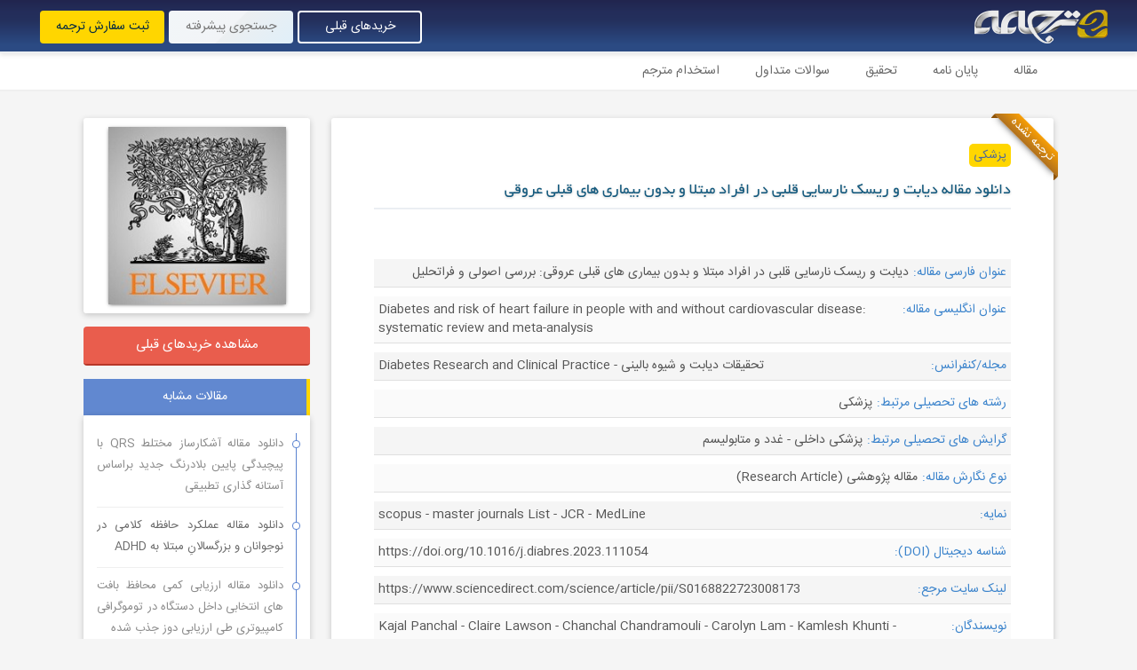

--- FILE ---
content_type: text/html; charset=UTF-8
request_url: https://e-tarjome.com/post/e17619
body_size: 8696
content:
<!DOCTYPE html>
<html lang="fa" dir="rtl">
<head>
    <meta charset="UTF-8">
    <meta name="viewport" content="width=device-width, initial-scale=1.0">
    <meta http-equiv="X-UA-Compatible" content="ie=edge">
    <meta name="csrf-token" content="Z0G97Z9nEUY2MB0aHw5rJ0cszGiA7RrhdTgKAYWA">
    <meta name="theme-color" content="#4a6493"/>
    <title>دانلود مقاله دیابت و ریسک نارسایی قلبی در افراد مبتلا و بدون بیماری های قبلی عروقی | ای ترجمه</title>
                        <meta name="description" content="دانلود رایگان مقاله درباره دیابت و ریسک نارسایی قلبی در افراد مبتلا و بدون بیماری های قبلی عروقی"/>
        <link rel="canonical" href="https://e-tarjome.com/post/e17619" />
    <meta property="og:locale" content="fa_IR" />
    <meta property="og:type" content="article" />
    <meta property="og:title" content="دانلود مقاله دیابت و ریسک نارسایی قلبی در افراد مبتلا و بدون بیماری های قبلی عروقی" />
    <meta property="og:description" content="دانلود رایگان مقاله درباره دیابت و ریسک نارسایی قلبی در افراد مبتلا و بدون بیماری های قبلی عروقی" />
    <meta property="og:url" content="https://e-tarjome.com/post/e17619" />
    <meta property="og:site_name" content="ای ترجمه" />
                    <meta property="og:image" content="https://e-tarjome.com/storage/medias/2023-03-07/1678177016_elsevier-220x220.jpg" />
        <meta name="twitter:image" content="https://e-tarjome.com/storage/medias/2023-03-07/1678177016_elsevier-220x220.jpg" />
        <meta name="twitter:card" content="summary" />
    <meta name="twitter:site" content="@E_Tarjome" />
    <meta name="twitter:description" content="دانلود رایگان مقاله درباره دیابت و ریسک نارسایی قلبی در افراد مبتلا و بدون بیماری های قبلی عروقی" />
    <meta name="twitter:title" content="دانلود مقاله دیابت و ریسک نارسایی قلبی در افراد مبتلا و بدون بیماری های قبلی عروقی" />
    <link rel="shortcut icon" href="https://e-tarjome.com/boot/images/favicon.png">
    <link rel="preload" href="https://e-tarjome.com/main/fontawesome/css/all.min.css?v=3.7.316" as="style">
    <link rel="preload" href="https://e-tarjome.com/boot/css/all.min.css?v=3.7.316" as="style">
    <link rel="preload" href="https://e-tarjome.com/boot/js/jquery.js?v=3.7.316" as="script">
    <link rel="preload" href="https://e-tarjome.com/boot/js/all.min.js?v=3.7.316" as="script">
    <link rel="preload" href="https://e-tarjome.com/boot/fonts/woff2/IRANSansWeb.woff2" as="font" type="font/woff2" crossorigin>
    <link rel="stylesheet" href="https://e-tarjome.com/main/fontawesome/css/all.min.css?v=3.7.316">
    <link rel="stylesheet" href="https://e-tarjome.com/boot/css/all.min.css?v=3.7.316">
        <style>
        .tooltip {
            padding: 0.5rem;
            background-color: #6ecec9;
            color: white;
        }
        .tooltip.bottom::before {
            border: inset 0.5rem;
            border-color: transparent transparent #6ecec9;
        }
    </style>
</head>
<body>

    
        <div class="container-fluid">
        <div class="row">
            <div class="col-12 p-0">
                
                <div>
    <div class="topmenu"  style="position: fixed;z-index:1000" >
        <div class="small_menu_btn btn btn-info float-end d-lg-none" style="margin: 11px;padding-bottom: 2px;">
            <span><i class="fa fa-bars"></i> <span class="d-none d-sm-inline-block">منوی کاربری</span></span>
        </div>
        <ul>
            <li><a href="https://e-tarjome.com/blog"><img src="https://e-tarjome.com/boot/images/logo.png" alt="سیستم آنلاین سفارش ترجمه - ای ترجمه"></a></li>
        </ul>
        <div class="d-none d-lg-block" style="float: left;padding-top: 12px;padding-left: 45px;">
            <a href="https://e-tarjome.com/customer-login" class="top_login_links buys_link" style="font-size: 14px;" target="_blank">خریدهای قبلی</a>
            <a href="https://e-tarjome.com/advanced-search" class="top_login_links advanced_search_btn" style="font-size: 14px;">جستجوی پیشرفته</a>
            <a href="https://e-tarjome.com/panel/register/user" class="top_login_links" style="font-size: 14px;" target="_blank">ثبت سفارش ترجمه</a>
        </div>
    </div>
</div>

    <div class=" basic_top_margin ">
        <div class="top_category_menu d-none d-lg-block">
            <div class="container">
                <div class="row">
                    <div class="col-12">
                        <ul class="menu_first_ul">
                            <li style="position: relative;">
                                <a href="https://e-tarjome.com/category/papers">مقاله</a>
                            </li>
                            <li style="position: relative;">
                                <a href="https://e-tarjome.com/category/thesis">پایان نامه</a>
                            </li>
                            <li style="position: relative;">
                                <a href="https://e-tarjome.com/category/essay">تحقیق</a>
                            </li>
                            <li style="position: relative;">
                                <a href="https://e-tarjome.com/faq">سوالات متداول</a>
                            </li>
                            <li style="position: relative;">
                                <a href="https://e-tarjome.com/panel/register/translator">استخدام مترجم</a>
                            </li>
                        </ul>
                    </div>
                </div>
            </div>
        </div>
    </div>

    <div class="right-menu">
        <div class="row">
            <div class="col-12">
                <ul class="accordion" id="accordionMenu">


                    

                    <a href="https://e-tarjome.com/customer-login" class="top_login_links in_smenu white d-lg-none" style="font-size: 14px;" target="_blank">خریدهای قبلی</a>
                    <a href="https://e-tarjome.com/advanced-search" class="top_login_links in_smenu d-lg-none" style="font-size: 14px;">جستجوی پیشرفته</a>
                    <a href="https://e-tarjome.com/panel/register/user" class="top_login_links in_smenu d-lg-none" style="font-size: 14px;" target="_blank">ثبت سفارش ترجمه</a>

                    <a href="https://e-tarjome.com/category/papers" class="top_login_links in_smenu white d-lg-none" style="font-size: 14px;" target="_blank">مقاله</a>
                    <a href="https://e-tarjome.com/category/thesis" class="top_login_links in_smenu white d-lg-none" style="font-size: 14px;" target="_blank">پایان نامه</a>
                    <a href="https://e-tarjome.com/category/essay" class="top_login_links in_smenu white d-lg-none" style="font-size: 14px;" target="_blank">تحقیق</a>
                    <a href="https://e-tarjome.com/faq" class="top_login_links in_smenu white d-lg-none" style="font-size: 14px;" target="_blank">سوالات متداول</a>
                    <a href="https://e-tarjome.com/panel/register/translator" class="top_login_links in_smenu white d-lg-none" style="font-size: 14px;" target="_blank">استخدام مترجم</a>
                </ul>
            </div>
        </div>
    </div>

                <div class="container">
                    <div class="row">

                                                                                <div class="col-12">
                                <div class="single_ad_box image small d-lg-none mb-2 mb-lg-0">
                                    <img src="https://e-tarjome.com/storage/medias/2023-03-07/1678177016_elsevier-220x220.jpg" alt="دانلود مقاله دیابت و ریسک نارسایی قلبی در افراد مبتلا و بدون بیماری های قبلی عروقی">
                                </div>
                            </div>
                        
                        <div  class="col-12 col-lg-9" >
                            <div id="single_main_anchor" class="single_main">

                                                                    <div class="ribbon orange"><span>ترجمه نشده</span></div>
                                
                                <div class="navigation_box single table-scroll">
                                    <ul>
                                        <li><a href="https://e-tarjome.com/category/medical">پزشکی</a></li>
                                    </ul>
                                </div>

                                <div class="title_box">
                                    <h1>دانلود مقاله دیابت و ریسک نارسایی قلبی در افراد مبتلا و بدون بیماری های قبلی عروقی</h1>
                                </div>
                                <div class="post_box">

                                    

                                    

                                    <div class="post_content_box">
                                        
                                    </div>

                                    <div class="post_field_box">
                                        <div class="row">

                                                                                                                                                            <div class="col-12 post_fields_in_bottom_color">
                                                            <div class="post_fields_in_bottom full"><span class="title">عنوان فارسی مقاله:</span> <span class="value" >دیابت و ریسک نارسایی قلبی در افراد مبتلا و بدون بیماری های قبلی عروقی: بررسی اصولی و فراتحلیل</span></div>
                                                        </div>
                                                                                                                                                                                                                <div class="col-12 post_fields_in_bottom_color">
                                                            <div class="post_fields_in_bottom full"><span class="title">عنوان انگلیسی مقاله:</span> <span class="value"  style="direction: ltr;" >Diabetes and risk of heart failure in people with and without cardiovascular disease: systematic review and meta-analysis</span></div>
                                                        </div>
                                                                                                                                                                                                                <div class="col-12 post_fields_in_bottom_color">
                                                            <div class="post_fields_in_bottom full"><span class="title">مجله/کنفرانس:</span> <span class="value"  style="direction: ltr;" >Diabetes Research and Clinical Practice  - تحقیقات دیابت و شیوه بالینی</span></div>
                                                        </div>
                                                                                                                                                                                                                <div class="col-12 post_fields_in_bottom_color">
                                                            <div class="post_fields_in_bottom full"><span class="title">رشته های تحصیلی مرتبط:</span> <span class="value" >پزشکی</span></div>
                                                        </div>
                                                                                                                                                                                                                <div class="col-12 post_fields_in_bottom_color">
                                                            <div class="post_fields_in_bottom full"><span class="title">گرایش های تحصیلی مرتبط:</span> <span class="value" >پزشکی داخلی - غدد و متابولیسم</span></div>
                                                        </div>
                                                                                                                                                                                                                <div class="col-12 post_fields_in_bottom_color">
                                                            <div class="post_fields_in_bottom full"><span class="title">نوع نگارش مقاله:</span> <span class="value" >مقاله پژوهشی (Research Article)</span></div>
                                                        </div>
                                                                                                                                                                                                                <div class="col-12 post_fields_in_bottom_color">
                                                            <div class="post_fields_in_bottom full"><span class="title">نمایه:</span> <span class="value"  style="direction: ltr;" >scopus - master journals List - JCR - MedLine</span></div>
                                                        </div>
                                                                                                                                                                                                                <div class="col-12 post_fields_in_bottom_color">
                                                            <div class="post_fields_in_bottom full"><span class="title">شناسه دیجیتال (DOI):</span> <span class="value"  style="direction: ltr;" >https://doi.org/10.1016/j.diabres.2023.111054</span></div>
                                                        </div>
                                                                                                                                                                                                                <div class="col-12 post_fields_in_bottom_color">
                                                            <div class="post_fields_in_bottom full"><span class="title">لینک سایت مرجع:</span> <span class="value"  style="direction: ltr;" >https://www.sciencedirect.com/science/article/pii/S0168822723008173</span></div>
                                                        </div>
                                                                                                                                                                                                                <div class="col-12 post_fields_in_bottom_color">
                                                            <div class="post_fields_in_bottom full"><span class="title">نویسندگان:</span> <span class="value"  style="direction: ltr;" >Kajal Panchal - Claire Lawson - Chanchal Chandramouli - Carolyn Lam - Kamlesh Khunti - Francesco Zaccardi</span></div>
                                                        </div>
                                                                                                                                                                                                                <div class="col-12 post_fields_in_bottom_color">
                                                            <div class="post_fields_in_bottom full"><span class="title">دانشگاه:</span> <span class="value"  style="direction: ltr;" >University of Leicester, UK</span></div>
                                                        </div>
                                                                                                    
                                                
                                            
                                                                                                    <div class="col-12 col-md-6 post_fields_in_bottom_color">
                                                        <div class="post_fields_in_bottom"><span class="title">صفحات مقاله انگلیسی:</span> <span class="value">8</span></div>
                                                    </div>
                                                
                                                 
                                                                                                            <div class="col-12 col-md-6 post_fields_in_bottom_color">
                                                            <div class="post_fields_in_bottom"><span class="title">ناشر:</span> <span class="value">الزویر - Elsevier</span></div>
                                                        </div>
                                                                                                     
                                                                                                            <div class="col-12 col-md-6 post_fields_in_bottom_color">
                                                            <div class="post_fields_in_bottom"><span class="title">نوع ارائه مقاله:</span> <span class="value">ژورنال</span></div>
                                                        </div>
                                                                                                     
                                                                                                            <div class="col-12 col-md-6 post_fields_in_bottom_color">
                                                            <div class="post_fields_in_bottom"><span class="title">نوع مقاله:</span> <span class="value">ISI</span></div>
                                                        </div>
                                                                                                     
                                                                                                            <div class="col-12 col-md-6 post_fields_in_bottom_color">
                                                            <div class="post_fields_in_bottom"><span class="title">سال انتشار مقاله:</span> <span class="value">2024</span></div>
                                                        </div>
                                                                                                     
                                                                                                            <div class="col-12 col-md-6 post_fields_in_bottom_color">
                                                            <div class="post_fields_in_bottom"><span class="title">ایمپکت فاکتور:</span> <span class="value">4.659 در سال 2022</span></div>
                                                        </div>
                                                                                                     
                                                                                                            <div class="col-12 col-md-6 post_fields_in_bottom_color">
                                                            <div class="post_fields_in_bottom"><span class="title">شاخص H_index:</span> <span class="value">131 در سال 2023</span></div>
                                                        </div>
                                                                                                     
                                                                                                            <div class="col-12 col-md-6 post_fields_in_bottom_color">
                                                            <div class="post_fields_in_bottom"><span class="title">شاخص SJR:</span> <span class="value">1.634 در سال 2022</span></div>
                                                        </div>
                                                                                                     
                                                                                                            <div class="col-12 col-md-6 post_fields_in_bottom_color">
                                                            <div class="post_fields_in_bottom"><span class="title">شناسه ISSN:</span> <span class="value">1872-8227</span></div>
                                                        </div>
                                                                                                     
                                                                                                            <div class="col-12 col-md-6 post_fields_in_bottom_color">
                                                            <div class="post_fields_in_bottom"><span class="title">شاخص Quartile (چارک):</span> <span class="value">Q1 در سال 2022</span></div>
                                                        </div>
                                                                                                     
                                                                                                            <div class="col-12 col-md-6 post_fields_in_bottom_color">
                                                            <div class="post_fields_in_bottom"><span class="title">فرمت مقاله انگلیسی:</span> <span class="value">PDF</span></div>
                                                        </div>
                                                                                                     
                                                                                                            <div class="col-12 col-md-6 post_fields_in_bottom_color">
                                                            <div class="post_fields_in_bottom"><span class="title">وضعیت ترجمه:</span> <span class="value">ترجمه نشده است</span></div>
                                                        </div>
                                                                                                     
                                                                                                            <div class="col-12 col-md-6 post_fields_in_bottom_color">
                                                            <div class="post_fields_in_bottom"><span class="title">قیمت مقاله انگلیسی:</span> <span class="value">رایگان</span></div>
                                                        </div>
                                                                                                     
                                                                                                            <div class="col-12 col-md-6 post_fields_in_bottom_color">
                                                            <div class="post_fields_in_bottom"><span class="title">آیا این مقاله بیس است:</span> <span class="value">خیر</span></div>
                                                        </div>
                                                                                                     
                                                                                                            <div class="col-12 col-md-6 post_fields_in_bottom_color">
                                                            <div class="post_fields_in_bottom"><span class="title">آیا این مقاله مدل مفهومی دارد:</span> <span class="value">ندارد</span></div>
                                                        </div>
                                                                                                     
                                                                                                            <div class="col-12 col-md-6 post_fields_in_bottom_color">
                                                            <div class="post_fields_in_bottom"><span class="title">آیا این مقاله پرسشنامه دارد:</span> <span class="value">ندارد</span></div>
                                                        </div>
                                                                                                     
                                                                                                            <div class="col-12 col-md-6 post_fields_in_bottom_color">
                                                            <div class="post_fields_in_bottom"><span class="title">آیا این مقاله متغیر دارد:</span> <span class="value">ندارد</span></div>
                                                        </div>
                                                                                                     
                                                                                                            <div class="col-12 col-md-6 post_fields_in_bottom_color">
                                                            <div class="post_fields_in_bottom"><span class="title">آیا این مقاله فرضیه دارد:</span> <span class="value">ندارد</span></div>
                                                        </div>
                                                                                                     
                                                                                                            <div class="col-12 col-md-6 post_fields_in_bottom_color">
                                                            <div class="post_fields_in_bottom"><span class="title">کد محصول:</span> <span class="value">e17619</span></div>
                                                        </div>
                                                                                                     
                                                                                                            <div class="col-12 col-md-6 post_fields_in_bottom_color">
                                                            <div class="post_fields_in_bottom"><span class="title">رفرنس:</span> <span class="value">دارای رفرنس در داخل متن و انتهای مقاله</span></div>
                                                        </div>
                                                                                                    
                                                

                                                                                                                                                            <div class="col-12">
                                                            <div class="post_boxes_in_bottom"><span class="box_title">فهرست مطالب (ترجمه)</span> <span class="value"><p>خلاصه<br />1. معرفی<br />2. روش ها<br />3. نتایج<br />4. بحث<br />منابع مالی<br />بیانیه مشارکت نویسنده CRediT<br />اعلامیه منافع رقابتی<br />سپاسگزاریها<br />پیوست A. داده های تکمیلی<br />منابع</p></span></div>
                                                        </div>
                                                                                                                                                                                                                <div class="col-12">
                                                            <div class="post_boxes_in_bottom"><span class="box_title">فهرست مطالب (انگلیسی)</span> <span class="value"><p dir="ltr">Abstract<br />1. Introduction<br />2. Methods<br />3. Results<br />4. Discussion<br />Funding<br />CRediT authorship contribution statement<br />Declaration of competing interest<br />Acknowledgements<br />Appendix A. Supplementary data<br />References</p></span></div>
                                                        </div>
                                                                                                                                                                                                                <div class="col-12">
                                                            <div class="post_boxes_in_bottom"><span class="box_title">بخشی از مقاله (ترجمه ماشینی)</span> <span class="value"><p style="text-align: justify;"><strong>چکیده</strong><br />زمینه و هدف: افراد مبتلا به دیابت در مقایسه با افراد بدون دیابت، در معرض افزایش خطر نارسایی قلبی (HF) هستند. با این حال، هیچ بررسی و متاآنالیز سیستماتیک جامعی بررسی نکرده است که آیا این ارتباط می تواند در رابطه با بیماری شایع قلبی عروقی (CVD) متفاوت باشد. اهداف: برآورد ارتباط بین دیابت و نارسایی قلبی اتفاقی (HF)، در مقایسه با بدون دیابت، در افراد با و بدون CVD. روش&zwnj;ها: PubMed، Scopus و Web of Science برای مطالعات کوهورت مشاهده&zwnj;ای از اولین تاریخ&zwnj;ها تا 22 مارس 2023 جستجو شدند. یک مدل اثرات تصادفی ریسک نسبی تلفیقی (RR) را محاسبه کرد.&nbsp;<br />یافته ها: از 11609 مقاله، 31 و 6 مطالعه به ترتیب داده ها را در افراد مبتلا به دیابت نوع 2 (T2D) و دیابت نوع 1 (T1D) گزارش کردند. افراد مبتلا به T2D بدون در نظر گرفتن شیوع CVD، خطر ابتلا به HF را افزایش دادند: 1.61 (95% فاصله اطمینان (CI: 1.35-1.92) در افراد مبتلا به CVD. 1.78 (1.60-1.99) بدون CVD. و 2.02 (1.75-2.33) با شیوع CVD نامشخص. متارگرسیون تفاوت معنی داری را در مقایسه با خطر HF در افراد T2D با در مقابل بدون CVD شناسایی نکرد (232/0 = P). نتیجه&zwnj;گیری: افراد مبتلا به T2D در مقایسه با افراد بدون دیابت، بدون توجه به شیوع CVD، خطر ابتلا به HF را افزایش می&zwnj;دهند. راهبردهای ثابت شده برای کاهش خطر HF در افراد T2D باید برای افراد مبتلا و بدون CVD در اولویت قرار گیرند.</p></span></div>
                                                        </div>
                                                                                                                                                                                                                <div class="col-12">
                                                            <div class="post_boxes_in_bottom"><span class="box_title">بخشی از مقاله (انگلیسی)</span> <span class="value"><p dir="ltr"><strong>Abstract</strong></p><p dir="ltr" style="text-align: justify;">Background<br />People with diabetes have an increased risk of heart failure (HF), compared to those without diabetes. However, no comprehensive systematic review and meta-analysis has explored whether these associations could differ in relation to prevalent cardiovascular disease (CVD).</p><p dir="ltr" style="text-align: justify;">Aims<br />To estimate the association between diabetes and incident heart failure (HF), compared to without diabetes, in individuals with and without CVD.</p><p dir="ltr" style="text-align: justify;">Methods<br />PubMed, Scopus, and Web of Science were searched for observational cohort studies from the earliest dates to 22nd March 2023. A random-effects model calculated the pooled relative risk (RR).</p><p dir="ltr" style="text-align: justify;">Results<br />Of 11,609 articles, 31 and 6 studies reported data in people with type 2 diabetes (T2D) and type 1 diabetes (T1D) respectively. Individuals with T2D had an increased risk of HF irrespective of CVD prevalence: 1.61 (95% CI: 1.35&ndash;1.92) in those with CVD; 1.78 (1.60&ndash;1.99) without CVD; and 2.02 (1.75&ndash;2.33) with unspecified CVD prevalence. Meta-regression did not identify a significant difference comparing HF risk in T2D individuals with vs. without CVD (p = 0.232).</p><p dir="ltr" style="text-align: justify;">Conclusion<br />People with T2D, compared to those without diabetes, have similar increased risk of HF, regardless of CVD prevalence. Strategies proven to lower HF risk in T2D individuals should be prioritized for those with and without CVD.</p><p dir="ltr">&nbsp;</p><p dir="ltr"><strong>Introduction</strong></p><p dir="ltr" style="text-align: justify;">Diabetes mellitus and heart failure (HF) tend to exist as common comorbid conditions [1], with approximately 4.3 to 28 % of HF individuals with prevalent type 2 diabetes (T2D) and 12&ndash;57 % of T2D individuals presenting with HF [2]. People with diabetes also have an increased risk of HF, which subsequently increases their risk of hospitalizations [3], [4] and mortality [5], [6] to further burden global economic and healthcare resources [7]. Nearly 537 million adults are currently living with diabetes world-wide, estimated to rise to 643 million by 2030 [8]; HF currently affects 64.3 million people globally [9], predicted to rise by 50 % in the next 20 years [10]. Hence, early prevention and management strategies to lower HF risk in individuals with diabetes is of public health importance [11], [12]. This is further reinforced in evidence showing HF as the most common initial presentation of cardiovascular disease (CVD) in people with diabetes [13].</p><p dir="ltr">&nbsp;</p><p dir="ltr" style="text-align: justify;">A previous meta-analysis from 2018 [14] showed that persons with diabetes have an increased risk of HF, relative to without diabetes (relative risk, RR: 2.06, 95 % confidence interval, CI: 1.73 to 2.46). However, this study pooled estimates from heterogeneous study designs (e.g., case-control and cohort), which could have led to biased estimates. To address this limitation, a recent 2020 meta-analysis [15], exclusively using data from observational cohort studies, reported that individuals with diabetes have an increased risk of new-onset HF, relative to without diabetes (RR: 2.14; 95 % CI: 1.96 to 2.34). However, the author&rsquo;s included studies that did not adjust for at minimum age and sex, which could have led to biased results. The study also found an attenuated association when restricting the population to individuals with prevalent coronary heart disease (CHD) (RR: 1.94, 95 % CI: 1.77 to 2.12) [15]. It remains unclear whether, and to what extent, the association between diabetes and incident HF could differ in populations with and without broad CVD.</p><p dir="ltr">&nbsp;</p><p dir="ltr"><strong>Results</strong></p><p dir="ltr" style="text-align: justify;">3.1. Study characteristics <br />Of the 11,609 studies, 31 articles [6,13,22&ndash;50] consisting of 34 cohorts for T2D were identified (prevalent CVD: 11; without CVD: 12; unspecified CVD prevalence: 11) and 6 articles [6,24,27,29,46,51] consisting of 7 cohorts were identified for T1D (prevalent CVD: 1; without CVD: 3; unspecified CVD prevalence: 3) (Fig. 1). The total number of individuals were 501,536 for cohorts of T2D with CVD, 27,855,580 for T2D without CVD, 9,046,486 for T2D with unspecified CVD prevalence; 251,538 for T1D with CVD, 18,580,888 for T1D without CVD, and 3,690,911 for T1D unspecified CVD prevalence (Table S3). Of studies investigating T2D, mean age was 57.99, 61.25 and 64.74 in those with CVD, without CVD and unspecified CVD prevalence respectively. Mean baseline recruitment (years) was higher in those with prevalent CVD (2007), compared to without CVD (2004) and unspecified CVD (2001). Most studies were from Europe at 45.45 %, 50.00 % and 54.55 % in those with CVD, without CVD and unspecified CVD prevalence. In T2D, most studies had low risk of bias, with 90.91 %, 91.67 % and 72.73 % reported in populations with CVD, without CVD, and unspecified CVD prevalence. Table S3 summarises the characteristics of all included studies.</p></span></div>
                                                        </div>
                                                                                                                                            </div>
                                    </div>

                                    
                                    
                                    
                                                                            <div class="row g-2" style="justify-content: center;margin-top: 10px;">
                                                                                            <div class="col-12 col-md-4">
                                                    <a href="http://e-tarjome.com/panel/register/user?mid=2534&amp;oid=e17619" target="_blank" class="speciallink_btn" style="background-color: #249011;color: #fff">سفارش ترجمه این مقاله</a>
                                                </div>
                                                                                            <div class="col-12 col-md-4">
                                                    <a href="https://e-tarjome.com/storage/panel/fileuploads/2024-01-14/1705227894_e-tarjome-e17619.pdf" target="_blank" class="speciallink_btn" style="background-color: #249011;color: #fff">دانلود رایگان مقاله انگلیسی</a>
                                                </div>
                                                                                    </div>
                                    
                                    
                                </div>
                            </div>

                                                            <div class="comment-main-box">
                                    <div class="overlay"></div>
                                    <form class="comment-form position-relative" data-parent="0" data-type="product" data-id="12709">
                                        <div id="my_name_zu9kV4reYFq6npHY_wrap" style="display:none;">
        <input name="my_name_zu9kV4reYFq6npHY" type="text" value="" id="my_name_zu9kV4reYFq6npHY">
        <input name="valid_from" type="text" value="[base64]">
    </div>
                                        <div class="row g-2">
                                            <div class="col-12">
                                                <textarea name="comment_content" class="comment-content" rows="5" placeholder="دیدگاه شما..."></textarea>
                                            </div>
                                            <div class="col-12 col-md-6 col-lg-5">
                                                <input type="text" name="comment_name" class="comment-name" placeholder="نام شما..." >
                                            </div>
                                            <div class="col-12 col-md-6 col-lg-5">
                                                <input type="text" name="comment_email" class="comment-email" placeholder="ایمیل شما..." >
                                            </div>
                                            <div class="col-21 col-lg-2 order-2 order-lg-1">
                                                <div class="button-out d-block-inline w-100">
                                                    <div class="overlay">
                                                        <div class="spinner-grow spinner-grow-sm" role="status"></div>
                                                    </div>
                                                    <button class="submit">ارسال دیدگاه</button>
                                                </div>
                                            </div>
                                        </div>
                                    </form>
                                    <div class="separator mt-4 mb-4">
                                        <span>بدون دیدگاه</span>
                                    </div>
                                    <div class="comment-placeholder">
                                        
                                        
                                    </div>
                                </div>
                                                        
                        </div>
                        <div class="col-12 col-lg-3" style="margin-top: 30px;" data-sticky-container>
                            <div style="padding-bottom: 30px;" data-stick-to="bottom" data-sticky data-top-anchor="single_main_anchor:top" data-btm-anchor="footer:top">
                                
                                

                                                                                                        <div class="single_ad_box image d-none d-lg-block">
                                        <img src="https://e-tarjome.com/storage/medias/2023-03-07/1678177016_elsevier-220x220.jpg" alt="دانلود مقاله دیابت و ریسک نارسایی قلبی در افراد مبتلا و بدون بیماری های قبلی عروقی">
                                    </div>
                                
                                <a href="https://e-tarjome.com/customer-login" class="my_purchases_link" target="_blank">مشاهده خریدهای قبلی</a>

                                <div class="side_div_out">مقالات مشابه</div>
                                <div class="single_sidebar last" style="margin-bottom:15px;">
                                    <ul>
                                                                                    <li><a href="https://e-tarjome.com/post/12765">دانلود مقاله آشکارساز مختلط QRS با پیچیدگی پایین بلادرنگ جدید براساس آستانه گذاری تطبیقی</a></li>
                                                                                    <li><a href="https://e-tarjome.com/post/14206">دانلود مقاله عملکرد حافظه کلامی در نوجوانان و بزرگسالانِ مبتلا به ADHD</a></li>
                                                                                    <li><a href="https://e-tarjome.com/post/12738">دانلود مقاله ارزیابی کمی محافظ بافت های انتخابی داخل دستگاه در توموگرافی کامپیوتری طی ارزیابی دوز جذب شده</a></li>
                                                                                    <li><a href="https://e-tarjome.com/post/12745">دانلود مقاله ناباروری در مردان</a></li>
                                                                                    <li><a href="https://e-tarjome.com/post/12735">دانلود مقاله تصویربرداری CEST MR در شرایط In Vivo از رگزایی تومور مغز موش های U87</a></li>
                                                                                    <li><a href="https://e-tarjome.com/post/12731">دانلود مقاله طراحی پرایمر برای real-time PCR کمی برای کروناویروس SARS-CoV-2 جدید</a></li>
                                                                                    <li><a href="https://e-tarjome.com/post/12730">دانلود مقاله بهبود تشخیص مولکولی COVID-19 از طریق آزمایش جدید، بسیار حساس و خاص رونوشت برداری معکوس PCR زمان واقعی  COVID-19-RdRp/Hel</a></li>
                                                                                    <li><a href="https://e-tarjome.com/post/12721">دانلود مقاله آماده سازی داربست عروقی PU/Fibrin با خواص بیومکانیکی خوب و ارزیابی عملکرد آن</a></li>
                                                                            </ul>
                                </div>

                                <div class="side_div_out">نماد اعتماد الکترونیکی</div>
                                <div class="single_sidebar">
                                    <a referrerpolicy="origin" target="_blank" href="https://trustseal.enamad.ir/?id=210102&amp;Code=8jbeWUanBjTyng38Sa8z"><img referrerpolicy="origin" src="https://Trustseal.eNamad.ir/logo.aspx?id=210102&amp;Code=8jbeWUanBjTyng38Sa8z" alt="" style="cursor:pointer" id="8jbeWUanBjTyng38Sa8z"></a>
                                </div>

                                <div class="side_div_out">
                                    <span>پیوندها</span>
                                </div>
                                <div class="single_sidebar">
                                    <ul class="single_links">
                                        <li><a href="http://e-tarjome.com/customer-login" target="_blank">خریدهای قبلی</a></li>
                                        <li><a href="http://e-tarjome.com/panel/register/user" target="_blank">ثبت سفارش ترجمه</a></li>
                                        <li><a href="http://e-tarjome.com/advanced-search" target="_blank">جستجوی پیشترفته</a></li>
                                        <li><a href="https://e-tarjome.com/category/covid-19" target="_blank">موضوع روز: کووید 19</a></li>
                                        <li><a href="https://e-tarjome.com/category/stock-exchange" target="_blank">موضوع روز: بازار بورس</a></li>
                                        <li><a href="https://e-tarjome.com/category/earthquake-engineering" target="_blank">موضوع روز: زلزله</a></li>
                                        <li><a href="https://e-tarjome.com/category/drought" target="_blank">موضوع روز: خشکسالی</a></li>
                                    </ul>
                                </div>

                                
                            </div>
                        </div>
                    </div>
                </div>
            </div>
        </div>
    </div>

    <div id="footer">
    <div class="container">
        <div class="bottom_menu">
            <div class="row g-2">
                <div class="col-12 col-md-8 col-lg-9">
                    
                </div>
                <div class="col-12 col-md-4 col-lg-3">
                    <div class="footer_details">
                        
                        
                        <p><i class="fa fa-phone"></i> ۰۹۱۰۰۰۴۸۱۴۰</p>
                        
                    </div>
                </div>
            </div>
        </div>
    </div>
    <div class="footer_copyright">
        <div class="container">
            <div class="row">
                <div class="col-12">
                    <span>تمامی حقوق این سایت برای گروه اینترنتی "ای ترجمه" محفوظ می باشد و کپی از آن پیگرد قانونی خواهد داشت.</span>
                </div>
            </div>
        </div>
    </div>
</div>
    <script src="https://e-tarjome.com/boot/js/jquery.js?v=3.7.316"></script>
    <script src="https://e-tarjome.com/boot/js/all.min.js?v=3.7.316"></script>

        <script>
        $(document).on('click' , '.pagination li a' , function(e) {
            e.preventDefault();
        });
    </script>

    <!-- Global site tag (gtag.js) - Google Analytics -->
    <script async src="https://www.googletagmanager.com/gtag/js?id=UA-129352006-1"></script>
    <script>
        window.dataLayer = window.dataLayer || [];
        function gtag(){dataLayer.push(arguments);}
        gtag('js', new Date());
    
        gtag('config', 'UA-129352006-1');
    </script>

    
</body>
</html>

--- FILE ---
content_type: text/css
request_url: https://e-tarjome.com/boot/css/all.min.css?v=3.7.316
body_size: 54408
content:
@charset "UTF-8";/*!
 * Bootstrap v5.0.2 (https://getbootstrap.com/)
 * Copyright 2011-2021 The Bootstrap Authors
 * Copyright 2011-2021 Twitter, Inc.
 * Licensed under MIT (https://github.com/twbs/bootstrap/blob/main/LICENSE)
 */:root{--bs-blue:#0d6efd;--bs-indigo:#6610f2;--bs-purple:#6f42c1;--bs-pink:#d63384;--bs-red:#dc3545;--bs-orange:#fd7e14;--bs-yellow:#ffc107;--bs-green:#198754;--bs-teal:#20c997;--bs-cyan:#0dcaf0;--bs-white:#fff;--bs-gray:#6c757d;--bs-gray-dark:#343a40;--bs-primary:#0d6efd;--bs-secondary:#6c757d;--bs-success:#198754;--bs-info:#0dcaf0;--bs-warning:#ffc107;--bs-danger:#dc3545;--bs-light:#f8f9fa;--bs-dark:#212529;--bs-font-sans-serif:system-ui,-apple-system,"Segoe UI",Roboto,"Helvetica Neue",Arial,"Noto Sans","Liberation Sans",sans-serif,"Apple Color Emoji","Segoe UI Emoji","Segoe UI Symbol","Noto Color Emoji";--bs-font-monospace:SFMono-Regular,Menlo,Monaco,Consolas,"Liberation Mono","Courier New",monospace;--bs-gradient:linear-gradient(180deg, rgba(255, 255, 255, 0.15), rgba(255, 255, 255, 0))}*,::after,::before{box-sizing:border-box}body{margin:0;font-family:var(--bs-font-sans-serif);font-size:1rem;font-weight:400;line-height:1.5;color:#212529;background-color:#fff;-webkit-text-size-adjust:100%;-webkit-tap-highlight-color:transparent}hr{margin:1rem 0;color:inherit;background-color:currentColor;border:0;opacity:.25}hr:not([size]){height:1px}.h1,.h2,.h3,.h4,.h5,.h6,h1,h2,h3,h4,h5,h6{margin-top:0;margin-bottom:.5rem;font-weight:500;line-height:1.2}.h1,h1{font-size:calc(1.375rem + 1.5vw)}@media (min-width:1200px){.h1,h1{font-size:2.5rem}}.h2,h2{font-size:calc(1.325rem + .9vw)}@media (min-width:1200px){.h2,h2{font-size:2rem}}.h3,h3{font-size:calc(1.3rem + .6vw)}@media (min-width:1200px){.h3,h3{font-size:1.75rem}}.h4,h4{font-size:calc(1.275rem + .3vw)}@media (min-width:1200px){.h4,h4{font-size:1.5rem}}.h5,h5{font-size:1.25rem}.h6,h6{font-size:1rem}p{margin-top:0;margin-bottom:1rem}abbr[data-bs-original-title],abbr[title]{-webkit-text-decoration:underline dotted;text-decoration:underline dotted;cursor:help;-webkit-text-decoration-skip-ink:none;text-decoration-skip-ink:none}address{margin-bottom:1rem;font-style:normal;line-height:inherit}ol,ul{padding-right:2rem}dl,ol,ul{margin-top:0;margin-bottom:1rem}ol ol,ol ul,ul ol,ul ul{margin-bottom:0}dt{font-weight:700}dd{margin-bottom:.5rem;margin-right:0}blockquote{margin:0 0 1rem}b,strong{font-weight:bolder}.small,small{font-size:.875em}.mark,mark{padding:.2em;background-color:#fcf8e3}sub,sup{position:relative;font-size:.75em;line-height:0;vertical-align:baseline}sub{bottom:-.25em}sup{top:-.5em}a{color:#0d6efd;text-decoration:underline}a:not([href]):not([class]),a:not([href]):not([class]):hover{color:inherit;text-decoration:none}code,kbd,pre,samp{font-family:var(--bs-font-monospace);font-size:1em;direction:ltr;unicode-bidi:bidi-override}pre{display:block;margin-top:0;margin-bottom:1rem;overflow:auto;font-size:.875em}pre code{font-size:inherit;color:inherit;word-break:normal}code{font-size:.875em;color:#d63384;word-wrap:break-word}a>code{color:inherit}kbd{padding:.2rem .4rem;font-size:.875em;color:#fff;background-color:#212529;border-radius:.2rem}kbd kbd{padding:0;font-size:1em;font-weight:700}figure{margin:0 0 1rem}img,svg{vertical-align:middle}table{caption-side:bottom;border-collapse:collapse}caption{padding-top:.5rem;padding-bottom:.5rem;color:#6c757d;text-align:right}th{text-align:inherit;text-align:-webkit-match-parent}tbody,td,tfoot,th,thead,tr{border-color:inherit;border-style:solid;border-width:0}label{display:inline-block}button{border-radius:0}button:focus:not(:focus-visible){outline:0}button,input,optgroup,select,textarea{margin:0;font-family:inherit;font-size:inherit;line-height:inherit}button,select{text-transform:none}[role=button]{cursor:pointer}select{word-wrap:normal}select:disabled{opacity:1}[list]::-webkit-calendar-picker-indicator{display:none}[type=button],[type=reset],[type=submit],button{-webkit-appearance:button}[type=button]:not(:disabled),[type=reset]:not(:disabled),[type=submit]:not(:disabled),button:not(:disabled){cursor:pointer}::-moz-focus-inner{padding:0;border-style:none}textarea{resize:vertical}fieldset{min-width:0;padding:0;margin:0;border:0}legend{float:right;width:100%;padding:0;margin-bottom:.5rem;font-size:calc(1.275rem + .3vw);line-height:inherit}@media (min-width:1200px){legend{font-size:1.5rem}}legend+*{clear:right}::-webkit-datetime-edit-day-field,::-webkit-datetime-edit-fields-wrapper,::-webkit-datetime-edit-hour-field,::-webkit-datetime-edit-minute,::-webkit-datetime-edit-month-field,::-webkit-datetime-edit-text,::-webkit-datetime-edit-year-field{padding:0}::-webkit-inner-spin-button{height:auto}[type=search]{outline-offset:-2px;-webkit-appearance:textfield}[type=email],[type=number],[type=tel],[type=url]{direction:ltr}::-webkit-search-decoration{-webkit-appearance:none}::-webkit-color-swatch-wrapper{padding:0}::file-selector-button{font:inherit}::-webkit-file-upload-button{font:inherit;-webkit-appearance:button}output{display:inline-block}iframe{border:0}summary{display:list-item;cursor:pointer}progress{vertical-align:baseline}[hidden]{display:none!important}.lead{font-size:1.25rem;font-weight:300}.display-1{font-size:calc(1.625rem + 4.5vw);font-weight:300;line-height:1.2}@media (min-width:1200px){.display-1{font-size:5rem}}.display-2{font-size:calc(1.575rem + 3.9vw);font-weight:300;line-height:1.2}@media (min-width:1200px){.display-2{font-size:4.5rem}}.display-3{font-size:calc(1.525rem + 3.3vw);font-weight:300;line-height:1.2}@media (min-width:1200px){.display-3{font-size:4rem}}.display-4{font-size:calc(1.475rem + 2.7vw);font-weight:300;line-height:1.2}@media (min-width:1200px){.display-4{font-size:3.5rem}}.display-5{font-size:calc(1.425rem + 2.1vw);font-weight:300;line-height:1.2}@media (min-width:1200px){.display-5{font-size:3rem}}.display-6{font-size:calc(1.375rem + 1.5vw);font-weight:300;line-height:1.2}@media (min-width:1200px){.display-6{font-size:2.5rem}}.list-unstyled{padding-right:0;list-style:none}.list-inline{padding-right:0;list-style:none}.list-inline-item{display:inline-block}.list-inline-item:not(:last-child){margin-left:.5rem}.initialism{font-size:.875em;text-transform:uppercase}.blockquote{margin-bottom:1rem;font-size:1.25rem}.blockquote>:last-child{margin-bottom:0}.blockquote-footer{margin-top:-1rem;margin-bottom:1rem;font-size:.875em;color:#6c757d}.blockquote-footer::before{content:"— "}.img-fluid{max-width:100%;height:auto}.img-thumbnail{padding:.25rem;background-color:#fff;border:1px solid #dee2e6;border-radius:.25rem;max-width:100%;height:auto}.figure{display:inline-block}.figure-img{margin-bottom:.5rem;line-height:1}.figure-caption{font-size:.875em;color:#6c757d}.container,.container-fluid,.container-lg,.container-md,.container-sm,.container-xl,.container-xxl{width:100%;padding-left:var(--bs-gutter-x,.75rem);padding-right:var(--bs-gutter-x,.75rem);margin-left:auto;margin-right:auto}@media (min-width:576px){.container,.container-sm{max-width:540px}}@media (min-width:768px){.container,.container-md,.container-sm{max-width:720px}}@media (min-width:992px){.container,.container-lg,.container-md,.container-sm{max-width:960px}}@media (min-width:1200px){.container,.container-lg,.container-md,.container-sm,.container-xl{max-width:1140px}}@media (min-width:1400px){.container,.container-lg,.container-md,.container-sm,.container-xl,.container-xxl{max-width:1320px}}.row{--bs-gutter-x:1.5rem;--bs-gutter-y:0;display:flex;flex-wrap:wrap;margin-top:calc(var(--bs-gutter-y) * -1);margin-left:calc(var(--bs-gutter-x) * -.5);margin-right:calc(var(--bs-gutter-x) * -.5)}.row>*{flex-shrink:0;width:100%;max-width:100%;padding-left:calc(var(--bs-gutter-x) * .5);padding-right:calc(var(--bs-gutter-x) * .5);margin-top:var(--bs-gutter-y)}.col{flex:1 0 0%}.row-cols-auto>*{flex:0 0 auto;width:auto}.row-cols-1>*{flex:0 0 auto;width:100%}.row-cols-2>*{flex:0 0 auto;width:50%}.row-cols-3>*{flex:0 0 auto;width:33.3333333333%}.row-cols-4>*{flex:0 0 auto;width:25%}.row-cols-5>*{flex:0 0 auto;width:20%}.row-cols-6>*{flex:0 0 auto;width:16.6666666667%}@media (min-width:576px){.col-sm{flex:1 0 0%}.row-cols-sm-auto>*{flex:0 0 auto;width:auto}.row-cols-sm-1>*{flex:0 0 auto;width:100%}.row-cols-sm-2>*{flex:0 0 auto;width:50%}.row-cols-sm-3>*{flex:0 0 auto;width:33.3333333333%}.row-cols-sm-4>*{flex:0 0 auto;width:25%}.row-cols-sm-5>*{flex:0 0 auto;width:20%}.row-cols-sm-6>*{flex:0 0 auto;width:16.6666666667%}}@media (min-width:768px){.col-md{flex:1 0 0%}.row-cols-md-auto>*{flex:0 0 auto;width:auto}.row-cols-md-1>*{flex:0 0 auto;width:100%}.row-cols-md-2>*{flex:0 0 auto;width:50%}.row-cols-md-3>*{flex:0 0 auto;width:33.3333333333%}.row-cols-md-4>*{flex:0 0 auto;width:25%}.row-cols-md-5>*{flex:0 0 auto;width:20%}.row-cols-md-6>*{flex:0 0 auto;width:16.6666666667%}}@media (min-width:992px){.col-lg{flex:1 0 0%}.row-cols-lg-auto>*{flex:0 0 auto;width:auto}.row-cols-lg-1>*{flex:0 0 auto;width:100%}.row-cols-lg-2>*{flex:0 0 auto;width:50%}.row-cols-lg-3>*{flex:0 0 auto;width:33.3333333333%}.row-cols-lg-4>*{flex:0 0 auto;width:25%}.row-cols-lg-5>*{flex:0 0 auto;width:20%}.row-cols-lg-6>*{flex:0 0 auto;width:16.6666666667%}}@media (min-width:1200px){.col-xl{flex:1 0 0%}.row-cols-xl-auto>*{flex:0 0 auto;width:auto}.row-cols-xl-1>*{flex:0 0 auto;width:100%}.row-cols-xl-2>*{flex:0 0 auto;width:50%}.row-cols-xl-3>*{flex:0 0 auto;width:33.3333333333%}.row-cols-xl-4>*{flex:0 0 auto;width:25%}.row-cols-xl-5>*{flex:0 0 auto;width:20%}.row-cols-xl-6>*{flex:0 0 auto;width:16.6666666667%}}@media (min-width:1400px){.col-xxl{flex:1 0 0%}.row-cols-xxl-auto>*{flex:0 0 auto;width:auto}.row-cols-xxl-1>*{flex:0 0 auto;width:100%}.row-cols-xxl-2>*{flex:0 0 auto;width:50%}.row-cols-xxl-3>*{flex:0 0 auto;width:33.3333333333%}.row-cols-xxl-4>*{flex:0 0 auto;width:25%}.row-cols-xxl-5>*{flex:0 0 auto;width:20%}.row-cols-xxl-6>*{flex:0 0 auto;width:16.6666666667%}}.col-auto{flex:0 0 auto;width:auto}.col-1{flex:0 0 auto;width:8.33333333%}.col-2{flex:0 0 auto;width:16.66666667%}.col-3{flex:0 0 auto;width:25%}.col-4{flex:0 0 auto;width:33.33333333%}.col-5{flex:0 0 auto;width:41.66666667%}.col-6{flex:0 0 auto;width:50%}.col-7{flex:0 0 auto;width:58.33333333%}.col-8{flex:0 0 auto;width:66.66666667%}.col-9{flex:0 0 auto;width:75%}.col-10{flex:0 0 auto;width:83.33333333%}.col-11{flex:0 0 auto;width:91.66666667%}.col-12{flex:0 0 auto;width:100%}.offset-1{margin-right:8.33333333%}.offset-2{margin-right:16.66666667%}.offset-3{margin-right:25%}.offset-4{margin-right:33.33333333%}.offset-5{margin-right:41.66666667%}.offset-6{margin-right:50%}.offset-7{margin-right:58.33333333%}.offset-8{margin-right:66.66666667%}.offset-9{margin-right:75%}.offset-10{margin-right:83.33333333%}.offset-11{margin-right:91.66666667%}.g-0,.gx-0{--bs-gutter-x:0}.g-0,.gy-0{--bs-gutter-y:0}.g-1,.gx-1{--bs-gutter-x:0.25rem}.g-1,.gy-1{--bs-gutter-y:0.25rem}.g-2,.gx-2{--bs-gutter-x:0.5rem}.g-2,.gy-2{--bs-gutter-y:0.5rem}.g-3,.gx-3{--bs-gutter-x:1rem}.g-3,.gy-3{--bs-gutter-y:1rem}.g-4,.gx-4{--bs-gutter-x:1.5rem}.g-4,.gy-4{--bs-gutter-y:1.5rem}.g-5,.gx-5{--bs-gutter-x:3rem}.g-5,.gy-5{--bs-gutter-y:3rem}@media (min-width:576px){.col-sm-auto{flex:0 0 auto;width:auto}.col-sm-1{flex:0 0 auto;width:8.33333333%}.col-sm-2{flex:0 0 auto;width:16.66666667%}.col-sm-3{flex:0 0 auto;width:25%}.col-sm-4{flex:0 0 auto;width:33.33333333%}.col-sm-5{flex:0 0 auto;width:41.66666667%}.col-sm-6{flex:0 0 auto;width:50%}.col-sm-7{flex:0 0 auto;width:58.33333333%}.col-sm-8{flex:0 0 auto;width:66.66666667%}.col-sm-9{flex:0 0 auto;width:75%}.col-sm-10{flex:0 0 auto;width:83.33333333%}.col-sm-11{flex:0 0 auto;width:91.66666667%}.col-sm-12{flex:0 0 auto;width:100%}.offset-sm-0{margin-right:0}.offset-sm-1{margin-right:8.33333333%}.offset-sm-2{margin-right:16.66666667%}.offset-sm-3{margin-right:25%}.offset-sm-4{margin-right:33.33333333%}.offset-sm-5{margin-right:41.66666667%}.offset-sm-6{margin-right:50%}.offset-sm-7{margin-right:58.33333333%}.offset-sm-8{margin-right:66.66666667%}.offset-sm-9{margin-right:75%}.offset-sm-10{margin-right:83.33333333%}.offset-sm-11{margin-right:91.66666667%}.g-sm-0,.gx-sm-0{--bs-gutter-x:0}.g-sm-0,.gy-sm-0{--bs-gutter-y:0}.g-sm-1,.gx-sm-1{--bs-gutter-x:0.25rem}.g-sm-1,.gy-sm-1{--bs-gutter-y:0.25rem}.g-sm-2,.gx-sm-2{--bs-gutter-x:0.5rem}.g-sm-2,.gy-sm-2{--bs-gutter-y:0.5rem}.g-sm-3,.gx-sm-3{--bs-gutter-x:1rem}.g-sm-3,.gy-sm-3{--bs-gutter-y:1rem}.g-sm-4,.gx-sm-4{--bs-gutter-x:1.5rem}.g-sm-4,.gy-sm-4{--bs-gutter-y:1.5rem}.g-sm-5,.gx-sm-5{--bs-gutter-x:3rem}.g-sm-5,.gy-sm-5{--bs-gutter-y:3rem}}@media (min-width:768px){.col-md-auto{flex:0 0 auto;width:auto}.col-md-1{flex:0 0 auto;width:8.33333333%}.col-md-2{flex:0 0 auto;width:16.66666667%}.col-md-3{flex:0 0 auto;width:25%}.col-md-4{flex:0 0 auto;width:33.33333333%}.col-md-5{flex:0 0 auto;width:41.66666667%}.col-md-6{flex:0 0 auto;width:50%}.col-md-7{flex:0 0 auto;width:58.33333333%}.col-md-8{flex:0 0 auto;width:66.66666667%}.col-md-9{flex:0 0 auto;width:75%}.col-md-10{flex:0 0 auto;width:83.33333333%}.col-md-11{flex:0 0 auto;width:91.66666667%}.col-md-12{flex:0 0 auto;width:100%}.offset-md-0{margin-right:0}.offset-md-1{margin-right:8.33333333%}.offset-md-2{margin-right:16.66666667%}.offset-md-3{margin-right:25%}.offset-md-4{margin-right:33.33333333%}.offset-md-5{margin-right:41.66666667%}.offset-md-6{margin-right:50%}.offset-md-7{margin-right:58.33333333%}.offset-md-8{margin-right:66.66666667%}.offset-md-9{margin-right:75%}.offset-md-10{margin-right:83.33333333%}.offset-md-11{margin-right:91.66666667%}.g-md-0,.gx-md-0{--bs-gutter-x:0}.g-md-0,.gy-md-0{--bs-gutter-y:0}.g-md-1,.gx-md-1{--bs-gutter-x:0.25rem}.g-md-1,.gy-md-1{--bs-gutter-y:0.25rem}.g-md-2,.gx-md-2{--bs-gutter-x:0.5rem}.g-md-2,.gy-md-2{--bs-gutter-y:0.5rem}.g-md-3,.gx-md-3{--bs-gutter-x:1rem}.g-md-3,.gy-md-3{--bs-gutter-y:1rem}.g-md-4,.gx-md-4{--bs-gutter-x:1.5rem}.g-md-4,.gy-md-4{--bs-gutter-y:1.5rem}.g-md-5,.gx-md-5{--bs-gutter-x:3rem}.g-md-5,.gy-md-5{--bs-gutter-y:3rem}}@media (min-width:992px){.col-lg-auto{flex:0 0 auto;width:auto}.col-lg-1{flex:0 0 auto;width:8.33333333%}.col-lg-2{flex:0 0 auto;width:16.66666667%}.col-lg-3{flex:0 0 auto;width:25%}.col-lg-4{flex:0 0 auto;width:33.33333333%}.col-lg-5{flex:0 0 auto;width:41.66666667%}.col-lg-6{flex:0 0 auto;width:50%}.col-lg-7{flex:0 0 auto;width:58.33333333%}.col-lg-8{flex:0 0 auto;width:66.66666667%}.col-lg-9{flex:0 0 auto;width:75%}.col-lg-10{flex:0 0 auto;width:83.33333333%}.col-lg-11{flex:0 0 auto;width:91.66666667%}.col-lg-12{flex:0 0 auto;width:100%}.offset-lg-0{margin-right:0}.offset-lg-1{margin-right:8.33333333%}.offset-lg-2{margin-right:16.66666667%}.offset-lg-3{margin-right:25%}.offset-lg-4{margin-right:33.33333333%}.offset-lg-5{margin-right:41.66666667%}.offset-lg-6{margin-right:50%}.offset-lg-7{margin-right:58.33333333%}.offset-lg-8{margin-right:66.66666667%}.offset-lg-9{margin-right:75%}.offset-lg-10{margin-right:83.33333333%}.offset-lg-11{margin-right:91.66666667%}.g-lg-0,.gx-lg-0{--bs-gutter-x:0}.g-lg-0,.gy-lg-0{--bs-gutter-y:0}.g-lg-1,.gx-lg-1{--bs-gutter-x:0.25rem}.g-lg-1,.gy-lg-1{--bs-gutter-y:0.25rem}.g-lg-2,.gx-lg-2{--bs-gutter-x:0.5rem}.g-lg-2,.gy-lg-2{--bs-gutter-y:0.5rem}.g-lg-3,.gx-lg-3{--bs-gutter-x:1rem}.g-lg-3,.gy-lg-3{--bs-gutter-y:1rem}.g-lg-4,.gx-lg-4{--bs-gutter-x:1.5rem}.g-lg-4,.gy-lg-4{--bs-gutter-y:1.5rem}.g-lg-5,.gx-lg-5{--bs-gutter-x:3rem}.g-lg-5,.gy-lg-5{--bs-gutter-y:3rem}}@media (min-width:1200px){.col-xl-auto{flex:0 0 auto;width:auto}.col-xl-1{flex:0 0 auto;width:8.33333333%}.col-xl-2{flex:0 0 auto;width:16.66666667%}.col-xl-3{flex:0 0 auto;width:25%}.col-xl-4{flex:0 0 auto;width:33.33333333%}.col-xl-5{flex:0 0 auto;width:41.66666667%}.col-xl-6{flex:0 0 auto;width:50%}.col-xl-7{flex:0 0 auto;width:58.33333333%}.col-xl-8{flex:0 0 auto;width:66.66666667%}.col-xl-9{flex:0 0 auto;width:75%}.col-xl-10{flex:0 0 auto;width:83.33333333%}.col-xl-11{flex:0 0 auto;width:91.66666667%}.col-xl-12{flex:0 0 auto;width:100%}.offset-xl-0{margin-right:0}.offset-xl-1{margin-right:8.33333333%}.offset-xl-2{margin-right:16.66666667%}.offset-xl-3{margin-right:25%}.offset-xl-4{margin-right:33.33333333%}.offset-xl-5{margin-right:41.66666667%}.offset-xl-6{margin-right:50%}.offset-xl-7{margin-right:58.33333333%}.offset-xl-8{margin-right:66.66666667%}.offset-xl-9{margin-right:75%}.offset-xl-10{margin-right:83.33333333%}.offset-xl-11{margin-right:91.66666667%}.g-xl-0,.gx-xl-0{--bs-gutter-x:0}.g-xl-0,.gy-xl-0{--bs-gutter-y:0}.g-xl-1,.gx-xl-1{--bs-gutter-x:0.25rem}.g-xl-1,.gy-xl-1{--bs-gutter-y:0.25rem}.g-xl-2,.gx-xl-2{--bs-gutter-x:0.5rem}.g-xl-2,.gy-xl-2{--bs-gutter-y:0.5rem}.g-xl-3,.gx-xl-3{--bs-gutter-x:1rem}.g-xl-3,.gy-xl-3{--bs-gutter-y:1rem}.g-xl-4,.gx-xl-4{--bs-gutter-x:1.5rem}.g-xl-4,.gy-xl-4{--bs-gutter-y:1.5rem}.g-xl-5,.gx-xl-5{--bs-gutter-x:3rem}.g-xl-5,.gy-xl-5{--bs-gutter-y:3rem}}@media (min-width:1400px){.col-xxl-auto{flex:0 0 auto;width:auto}.col-xxl-1{flex:0 0 auto;width:8.33333333%}.col-xxl-2{flex:0 0 auto;width:16.66666667%}.col-xxl-3{flex:0 0 auto;width:25%}.col-xxl-4{flex:0 0 auto;width:33.33333333%}.col-xxl-5{flex:0 0 auto;width:41.66666667%}.col-xxl-6{flex:0 0 auto;width:50%}.col-xxl-7{flex:0 0 auto;width:58.33333333%}.col-xxl-8{flex:0 0 auto;width:66.66666667%}.col-xxl-9{flex:0 0 auto;width:75%}.col-xxl-10{flex:0 0 auto;width:83.33333333%}.col-xxl-11{flex:0 0 auto;width:91.66666667%}.col-xxl-12{flex:0 0 auto;width:100%}.offset-xxl-0{margin-right:0}.offset-xxl-1{margin-right:8.33333333%}.offset-xxl-2{margin-right:16.66666667%}.offset-xxl-3{margin-right:25%}.offset-xxl-4{margin-right:33.33333333%}.offset-xxl-5{margin-right:41.66666667%}.offset-xxl-6{margin-right:50%}.offset-xxl-7{margin-right:58.33333333%}.offset-xxl-8{margin-right:66.66666667%}.offset-xxl-9{margin-right:75%}.offset-xxl-10{margin-right:83.33333333%}.offset-xxl-11{margin-right:91.66666667%}.g-xxl-0,.gx-xxl-0{--bs-gutter-x:0}.g-xxl-0,.gy-xxl-0{--bs-gutter-y:0}.g-xxl-1,.gx-xxl-1{--bs-gutter-x:0.25rem}.g-xxl-1,.gy-xxl-1{--bs-gutter-y:0.25rem}.g-xxl-2,.gx-xxl-2{--bs-gutter-x:0.5rem}.g-xxl-2,.gy-xxl-2{--bs-gutter-y:0.5rem}.g-xxl-3,.gx-xxl-3{--bs-gutter-x:1rem}.g-xxl-3,.gy-xxl-3{--bs-gutter-y:1rem}.g-xxl-4,.gx-xxl-4{--bs-gutter-x:1.5rem}.g-xxl-4,.gy-xxl-4{--bs-gutter-y:1.5rem}.g-xxl-5,.gx-xxl-5{--bs-gutter-x:3rem}.g-xxl-5,.gy-xxl-5{--bs-gutter-y:3rem}}.table{--bs-table-bg:transparent;--bs-table-accent-bg:transparent;--bs-table-striped-color:#212529;--bs-table-striped-bg:rgba(0, 0, 0, 0.05);--bs-table-active-color:#212529;--bs-table-active-bg:rgba(0, 0, 0, 0.1);--bs-table-hover-color:#212529;--bs-table-hover-bg:rgba(0, 0, 0, 0.075);width:100%;margin-bottom:1rem;color:#212529;vertical-align:top;border-color:#dee2e6}.table>:not(caption)>*>*{padding:.5rem .5rem;background-color:var(--bs-table-bg);border-bottom-width:1px;box-shadow:inset 0 0 0 9999px var(--bs-table-accent-bg)}.table>tbody{vertical-align:inherit}.table>thead{vertical-align:bottom}.table>:not(:last-child)>:last-child>*{border-bottom-color:currentColor}.caption-top{caption-side:top}.table-sm>:not(caption)>*>*{padding:.25rem .25rem}.table-bordered>:not(caption)>*{border-width:1px 0}.table-bordered>:not(caption)>*>*{border-width:0 1px}.table-borderless>:not(caption)>*>*{border-bottom-width:0}.table-striped>tbody>tr:nth-of-type(odd){--bs-table-accent-bg:var(--bs-table-striped-bg);color:var(--bs-table-striped-color)}.table-active{--bs-table-accent-bg:var(--bs-table-active-bg);color:var(--bs-table-active-color)}.table-hover>tbody>tr:hover{--bs-table-accent-bg:var(--bs-table-hover-bg);color:var(--bs-table-hover-color)}.table-primary{--bs-table-bg:#cfe2ff;--bs-table-striped-bg:#c5d7f2;--bs-table-striped-color:#000;--bs-table-active-bg:#bacbe6;--bs-table-active-color:#000;--bs-table-hover-bg:#bfd1ec;--bs-table-hover-color:#000;color:#000;border-color:#bacbe6}.table-secondary{--bs-table-bg:#e2e3e5;--bs-table-striped-bg:#d7d8da;--bs-table-striped-color:#000;--bs-table-active-bg:#cbccce;--bs-table-active-color:#000;--bs-table-hover-bg:#d1d2d4;--bs-table-hover-color:#000;color:#000;border-color:#cbccce}.table-success{--bs-table-bg:#d1e7dd;--bs-table-striped-bg:#c7dbd2;--bs-table-striped-color:#000;--bs-table-active-bg:#bcd0c7;--bs-table-active-color:#000;--bs-table-hover-bg:#c1d6cc;--bs-table-hover-color:#000;color:#000;border-color:#bcd0c7}.table-info{--bs-table-bg:#cff4fc;--bs-table-striped-bg:#c5e8ef;--bs-table-striped-color:#000;--bs-table-active-bg:#badce3;--bs-table-active-color:#000;--bs-table-hover-bg:#bfe2e9;--bs-table-hover-color:#000;color:#000;border-color:#badce3}.table-warning{--bs-table-bg:#fff3cd;--bs-table-striped-bg:#f2e7c3;--bs-table-striped-color:#000;--bs-table-active-bg:#e6dbb9;--bs-table-active-color:#000;--bs-table-hover-bg:#ece1be;--bs-table-hover-color:#000;color:#000;border-color:#e6dbb9}.table-danger{--bs-table-bg:#f8d7da;--bs-table-striped-bg:#eccccf;--bs-table-striped-color:#000;--bs-table-active-bg:#dfc2c4;--bs-table-active-color:#000;--bs-table-hover-bg:#e5c7ca;--bs-table-hover-color:#000;color:#000;border-color:#dfc2c4}.table-light{--bs-table-bg:#f8f9fa;--bs-table-striped-bg:#ecedee;--bs-table-striped-color:#000;--bs-table-active-bg:#dfe0e1;--bs-table-active-color:#000;--bs-table-hover-bg:#e5e6e7;--bs-table-hover-color:#000;color:#000;border-color:#dfe0e1}.table-dark{--bs-table-bg:#212529;--bs-table-striped-bg:#2c3034;--bs-table-striped-color:#fff;--bs-table-active-bg:#373b3e;--bs-table-active-color:#fff;--bs-table-hover-bg:#323539;--bs-table-hover-color:#fff;color:#fff;border-color:#373b3e}.table-responsive{overflow-x:auto;-webkit-overflow-scrolling:touch}@media (max-width:575.98px){.table-responsive-sm{overflow-x:auto;-webkit-overflow-scrolling:touch}}@media (max-width:767.98px){.table-responsive-md{overflow-x:auto;-webkit-overflow-scrolling:touch}}@media (max-width:991.98px){.table-responsive-lg{overflow-x:auto;-webkit-overflow-scrolling:touch}}@media (max-width:1199.98px){.table-responsive-xl{overflow-x:auto;-webkit-overflow-scrolling:touch}}@media (max-width:1399.98px){.table-responsive-xxl{overflow-x:auto;-webkit-overflow-scrolling:touch}}.form-label{margin-bottom:.5rem}.col-form-label{padding-top:calc(.375rem + 1px);padding-bottom:calc(.375rem + 1px);margin-bottom:0;font-size:inherit;line-height:1.5}.col-form-label-lg{padding-top:calc(.5rem + 1px);padding-bottom:calc(.5rem + 1px);font-size:1.25rem}.col-form-label-sm{padding-top:calc(.25rem + 1px);padding-bottom:calc(.25rem + 1px);font-size:.875rem}.form-text{margin-top:.25rem;font-size:.875em;color:#6c757d}.form-control{display:block;width:100%;padding:.375rem .75rem;font-size:1rem;font-weight:400;line-height:1.5;color:#212529;background-color:#fff;background-clip:padding-box;border:1px solid #ced4da;-webkit-appearance:none;-moz-appearance:none;appearance:none;border-radius:.25rem;transition:border-color .15s ease-in-out,box-shadow .15s ease-in-out}@media (prefers-reduced-motion:reduce){.form-control{transition:none}}.form-control[type=file]{overflow:hidden}.form-control[type=file]:not(:disabled):not([readonly]){cursor:pointer}.form-control:focus{color:#212529;background-color:#fff;border-color:#86b7fe;outline:0;box-shadow:0 0 0 .25rem rgba(13,110,253,.25)}.form-control::-webkit-date-and-time-value{height:1.5em}.form-control::-moz-placeholder{color:#6c757d;opacity:1}.form-control::placeholder{color:#6c757d;opacity:1}.form-control:disabled,.form-control[readonly]{background-color:#e9ecef;opacity:1}.form-control::file-selector-button{padding:.375rem .75rem;margin:-.375rem -.75rem;-webkit-margin-end:.75rem;margin-inline-end:.75rem;color:#212529;background-color:#e9ecef;pointer-events:none;border-color:inherit;border-style:solid;border-width:0;border-inline-end-width:1px;border-radius:0;transition:color .15s ease-in-out,background-color .15s ease-in-out,border-color .15s ease-in-out,box-shadow .15s ease-in-out}@media (prefers-reduced-motion:reduce){.form-control::file-selector-button{transition:none}}.form-control:hover:not(:disabled):not([readonly])::file-selector-button{background-color:#dde0e3}.form-control::-webkit-file-upload-button{padding:.375rem .75rem;margin:-.375rem -.75rem;-webkit-margin-end:.75rem;margin-inline-end:.75rem;color:#212529;background-color:#e9ecef;pointer-events:none;border-color:inherit;border-style:solid;border-width:0;border-inline-end-width:1px;border-radius:0;-webkit-transition:color .15s ease-in-out,background-color .15s ease-in-out,border-color .15s ease-in-out,box-shadow .15s ease-in-out;transition:color .15s ease-in-out,background-color .15s ease-in-out,border-color .15s ease-in-out,box-shadow .15s ease-in-out}@media (prefers-reduced-motion:reduce){.form-control::-webkit-file-upload-button{-webkit-transition:none;transition:none}}.form-control:hover:not(:disabled):not([readonly])::-webkit-file-upload-button{background-color:#dde0e3}.form-control-plaintext{display:block;width:100%;padding:.375rem 0;margin-bottom:0;line-height:1.5;color:#212529;background-color:transparent;border:solid transparent;border-width:1px 0}.form-control-plaintext.form-control-lg,.form-control-plaintext.form-control-sm{padding-left:0;padding-right:0}.form-control-sm{min-height:calc(1.5em + (.5rem + 2px));padding:.25rem .5rem;font-size:.875rem;border-radius:.2rem}.form-control-sm::file-selector-button{padding:.25rem .5rem;margin:-.25rem -.5rem;-webkit-margin-end:.5rem;margin-inline-end:.5rem}.form-control-sm::-webkit-file-upload-button{padding:.25rem .5rem;margin:-.25rem -.5rem;-webkit-margin-end:.5rem;margin-inline-end:.5rem}.form-control-lg{min-height:calc(1.5em + (1rem + 2px));padding:.5rem 1rem;font-size:1.25rem;border-radius:.3rem}.form-control-lg::file-selector-button{padding:.5rem 1rem;margin:-.5rem -1rem;-webkit-margin-end:1rem;margin-inline-end:1rem}.form-control-lg::-webkit-file-upload-button{padding:.5rem 1rem;margin:-.5rem -1rem;-webkit-margin-end:1rem;margin-inline-end:1rem}textarea.form-control{min-height:calc(1.5em + (.75rem + 2px))}textarea.form-control-sm{min-height:calc(1.5em + (.5rem + 2px))}textarea.form-control-lg{min-height:calc(1.5em + (1rem + 2px))}.form-control-color{max-width:3rem;height:auto;padding:.375rem}.form-control-color:not(:disabled):not([readonly]){cursor:pointer}.form-control-color::-moz-color-swatch{height:1.5em;border-radius:.25rem}.form-control-color::-webkit-color-swatch{height:1.5em;border-radius:.25rem}.form-select{display:block;width:100%;padding:.375rem .75rem .375rem 2.25rem;-moz-padding-start:calc(.75rem - 3px);font-size:1rem;font-weight:400;line-height:1.5;color:#212529;background-color:#fff;background-image:url("data:image/svg+xml,%3csvg xmlns='http://www.w3.org/2000/svg' viewBox='0 0 16 16'%3e%3cpath fill='none' stroke='%23343a40' stroke-linecap='round' stroke-linejoin='round' stroke-width='2' d='M2 5l6 6 6-6'/%3e%3c/svg%3e");background-repeat:no-repeat;background-position:left .75rem center;background-size:16px 12px;border:1px solid #ced4da;border-radius:.25rem;transition:border-color .15s ease-in-out,box-shadow .15s ease-in-out;-webkit-appearance:none;-moz-appearance:none;appearance:none}@media (prefers-reduced-motion:reduce){.form-select{transition:none}}.form-select:focus{border-color:#86b7fe;outline:0;box-shadow:0 0 0 .25rem rgba(13,110,253,.25)}.form-select[multiple],.form-select[size]:not([size="1"]){padding-left:.75rem;background-image:none}.form-select:disabled{background-color:#e9ecef}.form-select:-moz-focusring{color:transparent;text-shadow:0 0 0 #212529}.form-select-sm{padding-top:.25rem;padding-bottom:.25rem;padding-right:.5rem;font-size:.875rem}.form-select-lg{padding-top:.5rem;padding-bottom:.5rem;padding-right:1rem;font-size:1.25rem}.form-check{display:block;min-height:1.5rem;padding-right:1.5em;margin-bottom:.125rem}.form-check .form-check-input{float:right;margin-right:-1.5em}.form-check-input{width:1em;height:1em;margin-top:.25em;vertical-align:top;background-color:#fff;background-repeat:no-repeat;background-position:center;background-size:contain;border:1px solid rgba(0,0,0,.25);-webkit-appearance:none;-moz-appearance:none;appearance:none;-webkit-print-color-adjust:exact;color-adjust:exact}.form-check-input[type=checkbox]{border-radius:.25em}.form-check-input[type=radio]{border-radius:50%}.form-check-input:active{filter:brightness(90%)}.form-check-input:focus{border-color:#86b7fe;outline:0;box-shadow:0 0 0 .25rem rgba(13,110,253,.25)}.form-check-input:checked{background-color:#0d6efd;border-color:#0d6efd}.form-check-input:checked[type=checkbox]{background-image:url("data:image/svg+xml,%3csvg xmlns='http://www.w3.org/2000/svg' viewBox='0 0 20 20'%3e%3cpath fill='none' stroke='%23fff' stroke-linecap='round' stroke-linejoin='round' stroke-width='3' d='M6 10l3 3l6-6'/%3e%3c/svg%3e")}.form-check-input:checked[type=radio]{background-image:url("data:image/svg+xml,%3csvg xmlns='http://www.w3.org/2000/svg' viewBox='-4 -4 8 8'%3e%3ccircle r='2' fill='%23fff'/%3e%3c/svg%3e")}.form-check-input[type=checkbox]:indeterminate{background-color:#0d6efd;border-color:#0d6efd;background-image:url("data:image/svg+xml,%3csvg xmlns='http://www.w3.org/2000/svg' viewBox='0 0 20 20'%3e%3cpath fill='none' stroke='%23fff' stroke-linecap='round' stroke-linejoin='round' stroke-width='3' d='M6 10h8'/%3e%3c/svg%3e")}.form-check-input:disabled{pointer-events:none;filter:none;opacity:.5}.form-check-input:disabled~.form-check-label,.form-check-input[disabled]~.form-check-label{opacity:.5}.form-switch{padding-right:2.5em}.form-switch .form-check-input{width:2em;margin-right:-2.5em;background-image:url("data:image/svg+xml,%3csvg xmlns='http://www.w3.org/2000/svg' viewBox='-4 -4 8 8'%3e%3ccircle r='3' fill='rgba%280, 0, 0, 0.25%29'/%3e%3c/svg%3e");background-position:right center;border-radius:2em;transition:background-position .15s ease-in-out}@media (prefers-reduced-motion:reduce){.form-switch .form-check-input{transition:none}}.form-switch .form-check-input:focus{background-image:url("data:image/svg+xml,%3csvg xmlns='http://www.w3.org/2000/svg' viewBox='-4 -4 8 8'%3e%3ccircle r='3' fill='%2386b7fe'/%3e%3c/svg%3e")}.form-switch .form-check-input:checked{background-position:left center;background-image:url("data:image/svg+xml,%3csvg xmlns='http://www.w3.org/2000/svg' viewBox='-4 -4 8 8'%3e%3ccircle r='3' fill='%23fff'/%3e%3c/svg%3e")}.form-check-inline{display:inline-block;margin-left:1rem}.btn-check{position:absolute;clip:rect(0,0,0,0);pointer-events:none}.btn-check:disabled+.btn,.btn-check[disabled]+.btn{pointer-events:none;filter:none;opacity:.65}.form-range{width:100%;height:1.5rem;padding:0;background-color:transparent;-webkit-appearance:none;-moz-appearance:none;appearance:none}.form-range:focus{outline:0}.form-range:focus::-webkit-slider-thumb{box-shadow:0 0 0 1px #fff,0 0 0 .25rem rgba(13,110,253,.25)}.form-range:focus::-moz-range-thumb{box-shadow:0 0 0 1px #fff,0 0 0 .25rem rgba(13,110,253,.25)}.form-range::-moz-focus-outer{border:0}.form-range::-webkit-slider-thumb{width:1rem;height:1rem;margin-top:-.25rem;background-color:#0d6efd;border:0;border-radius:1rem;-webkit-transition:background-color .15s ease-in-out,border-color .15s ease-in-out,box-shadow .15s ease-in-out;transition:background-color .15s ease-in-out,border-color .15s ease-in-out,box-shadow .15s ease-in-out;-webkit-appearance:none;appearance:none}@media (prefers-reduced-motion:reduce){.form-range::-webkit-slider-thumb{-webkit-transition:none;transition:none}}.form-range::-webkit-slider-thumb:active{background-color:#b6d4fe}.form-range::-webkit-slider-runnable-track{width:100%;height:.5rem;color:transparent;cursor:pointer;background-color:#dee2e6;border-color:transparent;border-radius:1rem}.form-range::-moz-range-thumb{width:1rem;height:1rem;background-color:#0d6efd;border:0;border-radius:1rem;-moz-transition:background-color .15s ease-in-out,border-color .15s ease-in-out,box-shadow .15s ease-in-out;transition:background-color .15s ease-in-out,border-color .15s ease-in-out,box-shadow .15s ease-in-out;-moz-appearance:none;appearance:none}@media (prefers-reduced-motion:reduce){.form-range::-moz-range-thumb{-moz-transition:none;transition:none}}.form-range::-moz-range-thumb:active{background-color:#b6d4fe}.form-range::-moz-range-track{width:100%;height:.5rem;color:transparent;cursor:pointer;background-color:#dee2e6;border-color:transparent;border-radius:1rem}.form-range:disabled{pointer-events:none}.form-range:disabled::-webkit-slider-thumb{background-color:#adb5bd}.form-range:disabled::-moz-range-thumb{background-color:#adb5bd}.form-floating{position:relative}.form-floating>.form-control,.form-floating>.form-select{height:calc(3.5rem + 2px);line-height:1.25}.form-floating>label{position:absolute;top:0;right:0;height:100%;padding:1rem .75rem;pointer-events:none;border:1px solid transparent;transform-origin:100% 0;transition:opacity .1s ease-in-out,transform .1s ease-in-out}@media (prefers-reduced-motion:reduce){.form-floating>label{transition:none}}.form-floating>.form-control{padding:1rem .75rem}.form-floating>.form-control::-moz-placeholder{color:transparent}.form-floating>.form-control::placeholder{color:transparent}.form-floating>.form-control:not(:-moz-placeholder-shown){padding-top:1.625rem;padding-bottom:.625rem}.form-floating>.form-control:focus,.form-floating>.form-control:not(:placeholder-shown){padding-top:1.625rem;padding-bottom:.625rem}.form-floating>.form-control:-webkit-autofill{padding-top:1.625rem;padding-bottom:.625rem}.form-floating>.form-select{padding-top:1.625rem;padding-bottom:.625rem}.form-floating>.form-control:not(:-moz-placeholder-shown)~label{opacity:.65;transform:scale(.85) translateY(-.5rem) translateX(-.15rem)}.form-floating>.form-control:focus~label,.form-floating>.form-control:not(:placeholder-shown)~label,.form-floating>.form-select~label{opacity:.65;transform:scale(.85) translateY(-.5rem) translateX(-.15rem)}.form-floating>.form-control:-webkit-autofill~label{opacity:.65;transform:scale(.85) translateY(-.5rem) translateX(-.15rem)}.input-group{position:relative;display:flex;flex-wrap:wrap;align-items:stretch;width:100%}.input-group>.form-control,.input-group>.form-select{position:relative;flex:1 1 auto;width:1%;min-width:0}.input-group>.form-control:focus,.input-group>.form-select:focus{z-index:3}.input-group .btn{position:relative;z-index:2}.input-group .btn:focus{z-index:3}.input-group-text{display:flex;align-items:center;padding:.375rem .75rem;font-size:1rem;font-weight:400;line-height:1.5;color:#212529;text-align:center;white-space:nowrap;background-color:#e9ecef;border:1px solid #ced4da;border-radius:.25rem}.input-group-lg>.btn,.input-group-lg>.form-control,.input-group-lg>.form-select,.input-group-lg>.input-group-text{padding:.5rem 1rem;font-size:1.25rem;border-radius:.3rem}.input-group-sm>.btn,.input-group-sm>.form-control,.input-group-sm>.form-select,.input-group-sm>.input-group-text{padding:.25rem .5rem;font-size:.875rem;border-radius:.2rem}.input-group-lg>.form-select,.input-group-sm>.form-select{padding-left:3rem}.input-group:not(.has-validation)>.dropdown-toggle:nth-last-child(n+3),.input-group:not(.has-validation)>:not(:last-child):not(.dropdown-toggle):not(.dropdown-menu){border-top-left-radius:0;border-bottom-left-radius:0}.input-group.has-validation>.dropdown-toggle:nth-last-child(n+4),.input-group.has-validation>:nth-last-child(n+3):not(.dropdown-toggle):not(.dropdown-menu){border-top-left-radius:0;border-bottom-left-radius:0}.input-group>:not(:first-child):not(.dropdown-menu):not(.valid-tooltip):not(.valid-feedback):not(.invalid-tooltip):not(.invalid-feedback){margin-right:-1px;border-top-right-radius:0;border-bottom-right-radius:0}.valid-feedback{display:none;width:100%;margin-top:.25rem;font-size:.875em;color:#198754}.valid-tooltip{position:absolute;top:100%;z-index:5;display:none;max-width:100%;padding:.25rem .5rem;margin-top:.1rem;font-size:.875rem;color:#fff;background-color:rgba(25,135,84,.9);border-radius:.25rem}.is-valid~.valid-feedback,.is-valid~.valid-tooltip,.was-validated :valid~.valid-feedback,.was-validated :valid~.valid-tooltip{display:block}.form-control.is-valid,.was-validated .form-control:valid{border-color:#198754;padding-left:calc(1.5em + .75rem);background-image:url("data:image/svg+xml,%3csvg xmlns='http://www.w3.org/2000/svg' viewBox='0 0 8 8'%3e%3cpath fill='%23198754' d='M2.3 6.73L.6 4.53c-.4-1.04.46-1.4 1.1-.8l1.1 1.4 3.4-3.8c.6-.63 1.6-.27 1.2.7l-4 4.6c-.43.5-.8.4-1.1.1z'/%3e%3c/svg%3e");background-repeat:no-repeat;background-position:left calc(.375em + .1875rem) center;background-size:calc(.75em + .375rem) calc(.75em + .375rem)}.form-control.is-valid:focus,.was-validated .form-control:valid:focus{border-color:#198754;box-shadow:0 0 0 .25rem rgba(25,135,84,.25)}.was-validated textarea.form-control:valid,textarea.form-control.is-valid{padding-left:calc(1.5em + .75rem);background-position:top calc(.375em + .1875rem) left calc(.375em + .1875rem)}.form-select.is-valid,.was-validated .form-select:valid{border-color:#198754}.form-select.is-valid:not([multiple]):not([size]),.form-select.is-valid:not([multiple])[size="1"],.was-validated .form-select:valid:not([multiple]):not([size]),.was-validated .form-select:valid:not([multiple])[size="1"]{padding-left:4.125rem;background-image:url("data:image/svg+xml,%3csvg xmlns='http://www.w3.org/2000/svg' viewBox='0 0 16 16'%3e%3cpath fill='none' stroke='%23343a40' stroke-linecap='round' stroke-linejoin='round' stroke-width='2' d='M2 5l6 6 6-6'/%3e%3c/svg%3e"),url("data:image/svg+xml,%3csvg xmlns='http://www.w3.org/2000/svg' viewBox='0 0 8 8'%3e%3cpath fill='%23198754' d='M2.3 6.73L.6 4.53c-.4-1.04.46-1.4 1.1-.8l1.1 1.4 3.4-3.8c.6-.63 1.6-.27 1.2.7l-4 4.6c-.43.5-.8.4-1.1.1z'/%3e%3c/svg%3e");background-position:left .75rem center,center left 2.25rem;background-size:16px 12px,calc(.75em + .375rem) calc(.75em + .375rem)}.form-select.is-valid:focus,.was-validated .form-select:valid:focus{border-color:#198754;box-shadow:0 0 0 .25rem rgba(25,135,84,.25)}.form-check-input.is-valid,.was-validated .form-check-input:valid{border-color:#198754}.form-check-input.is-valid:checked,.was-validated .form-check-input:valid:checked{background-color:#198754}.form-check-input.is-valid:focus,.was-validated .form-check-input:valid:focus{box-shadow:0 0 0 .25rem rgba(25,135,84,.25)}.form-check-input.is-valid~.form-check-label,.was-validated .form-check-input:valid~.form-check-label{color:#198754}.form-check-inline .form-check-input~.valid-feedback{margin-right:.5em}.input-group .form-control.is-valid,.input-group .form-select.is-valid,.was-validated .input-group .form-control:valid,.was-validated .input-group .form-select:valid{z-index:1}.input-group .form-control.is-valid:focus,.input-group .form-select.is-valid:focus,.was-validated .input-group .form-control:valid:focus,.was-validated .input-group .form-select:valid:focus{z-index:3}.invalid-feedback{display:none;width:100%;margin-top:.25rem;font-size:.875em;color:#dc3545}.invalid-tooltip{position:absolute;top:100%;z-index:5;display:none;max-width:100%;padding:.25rem .5rem;margin-top:.1rem;font-size:.875rem;color:#fff;background-color:rgba(220,53,69,.9);border-radius:.25rem}.is-invalid~.invalid-feedback,.is-invalid~.invalid-tooltip,.was-validated :invalid~.invalid-feedback,.was-validated :invalid~.invalid-tooltip{display:block}.form-control.is-invalid,.was-validated .form-control:invalid{border-color:#dc3545;padding-left:calc(1.5em + .75rem);background-image:url("data:image/svg+xml,%3csvg xmlns='http://www.w3.org/2000/svg' viewBox='0 0 12 12' width='12' height='12' fill='none' stroke='%23dc3545'%3e%3ccircle cx='6' cy='6' r='4.5'/%3e%3cpath stroke-linejoin='round' d='M5.8 3.6h.4L6 6.5z'/%3e%3ccircle cx='6' cy='8.2' r='.6' fill='%23dc3545' stroke='none'/%3e%3c/svg%3e");background-repeat:no-repeat;background-position:left calc(.375em + .1875rem) center;background-size:calc(.75em + .375rem) calc(.75em + .375rem)}.form-control.is-invalid:focus,.was-validated .form-control:invalid:focus{border-color:#dc3545;box-shadow:0 0 0 .25rem rgba(220,53,69,.25)}.was-validated textarea.form-control:invalid,textarea.form-control.is-invalid{padding-left:calc(1.5em + .75rem);background-position:top calc(.375em + .1875rem) left calc(.375em + .1875rem)}.form-select.is-invalid,.was-validated .form-select:invalid{border-color:#dc3545}.form-select.is-invalid:not([multiple]):not([size]),.form-select.is-invalid:not([multiple])[size="1"],.was-validated .form-select:invalid:not([multiple]):not([size]),.was-validated .form-select:invalid:not([multiple])[size="1"]{padding-left:4.125rem;background-image:url("data:image/svg+xml,%3csvg xmlns='http://www.w3.org/2000/svg' viewBox='0 0 16 16'%3e%3cpath fill='none' stroke='%23343a40' stroke-linecap='round' stroke-linejoin='round' stroke-width='2' d='M2 5l6 6 6-6'/%3e%3c/svg%3e"),url("data:image/svg+xml,%3csvg xmlns='http://www.w3.org/2000/svg' viewBox='0 0 12 12' width='12' height='12' fill='none' stroke='%23dc3545'%3e%3ccircle cx='6' cy='6' r='4.5'/%3e%3cpath stroke-linejoin='round' d='M5.8 3.6h.4L6 6.5z'/%3e%3ccircle cx='6' cy='8.2' r='.6' fill='%23dc3545' stroke='none'/%3e%3c/svg%3e");background-position:left .75rem center,center left 2.25rem;background-size:16px 12px,calc(.75em + .375rem) calc(.75em + .375rem)}.form-select.is-invalid:focus,.was-validated .form-select:invalid:focus{border-color:#dc3545;box-shadow:0 0 0 .25rem rgba(220,53,69,.25)}.form-check-input.is-invalid,.was-validated .form-check-input:invalid{border-color:#dc3545}.form-check-input.is-invalid:checked,.was-validated .form-check-input:invalid:checked{background-color:#dc3545}.form-check-input.is-invalid:focus,.was-validated .form-check-input:invalid:focus{box-shadow:0 0 0 .25rem rgba(220,53,69,.25)}.form-check-input.is-invalid~.form-check-label,.was-validated .form-check-input:invalid~.form-check-label{color:#dc3545}.form-check-inline .form-check-input~.invalid-feedback{margin-right:.5em}.input-group .form-control.is-invalid,.input-group .form-select.is-invalid,.was-validated .input-group .form-control:invalid,.was-validated .input-group .form-select:invalid{z-index:2}.input-group .form-control.is-invalid:focus,.input-group .form-select.is-invalid:focus,.was-validated .input-group .form-control:invalid:focus,.was-validated .input-group .form-select:invalid:focus{z-index:3}.btn{display:inline-block;font-weight:400;line-height:1.5;color:#212529;text-align:center;text-decoration:none;vertical-align:middle;cursor:pointer;-webkit-user-select:none;-moz-user-select:none;user-select:none;background-color:transparent;border:1px solid transparent;padding:.375rem .75rem;font-size:1rem;border-radius:.25rem;transition:color .15s ease-in-out,background-color .15s ease-in-out,border-color .15s ease-in-out,box-shadow .15s ease-in-out}@media (prefers-reduced-motion:reduce){.btn{transition:none}}.btn:hover{color:#212529}.btn-check:focus+.btn,.btn:focus{outline:0;box-shadow:0 0 0 .25rem rgba(13,110,253,.25)}.btn.disabled,.btn:disabled,fieldset:disabled .btn{pointer-events:none;opacity:.65}.btn-primary{color:#fff;background-color:#0d6efd;border-color:#0d6efd}.btn-primary:hover{color:#fff;background-color:#0b5ed7;border-color:#0a58ca}.btn-check:focus+.btn-primary,.btn-primary:focus{color:#fff;background-color:#0b5ed7;border-color:#0a58ca;box-shadow:0 0 0 .25rem rgba(49,132,253,.5)}.btn-check:active+.btn-primary,.btn-check:checked+.btn-primary,.btn-primary.active,.btn-primary:active,.show>.btn-primary.dropdown-toggle{color:#fff;background-color:#0a58ca;border-color:#0a53be}.btn-check:active+.btn-primary:focus,.btn-check:checked+.btn-primary:focus,.btn-primary.active:focus,.btn-primary:active:focus,.show>.btn-primary.dropdown-toggle:focus{box-shadow:0 0 0 .25rem rgba(49,132,253,.5)}.btn-primary.disabled,.btn-primary:disabled{color:#fff;background-color:#0d6efd;border-color:#0d6efd}.btn-secondary{color:#fff;background-color:#6c757d;border-color:#6c757d}.btn-secondary:hover{color:#fff;background-color:#5c636a;border-color:#565e64}.btn-check:focus+.btn-secondary,.btn-secondary:focus{color:#fff;background-color:#5c636a;border-color:#565e64;box-shadow:0 0 0 .25rem rgba(130,138,145,.5)}.btn-check:active+.btn-secondary,.btn-check:checked+.btn-secondary,.btn-secondary.active,.btn-secondary:active,.show>.btn-secondary.dropdown-toggle{color:#fff;background-color:#565e64;border-color:#51585e}.btn-check:active+.btn-secondary:focus,.btn-check:checked+.btn-secondary:focus,.btn-secondary.active:focus,.btn-secondary:active:focus,.show>.btn-secondary.dropdown-toggle:focus{box-shadow:0 0 0 .25rem rgba(130,138,145,.5)}.btn-secondary.disabled,.btn-secondary:disabled{color:#fff;background-color:#6c757d;border-color:#6c757d}.btn-success{color:#fff;background-color:#198754;border-color:#198754}.btn-success:hover{color:#fff;background-color:#157347;border-color:#146c43}.btn-check:focus+.btn-success,.btn-success:focus{color:#fff;background-color:#157347;border-color:#146c43;box-shadow:0 0 0 .25rem rgba(60,153,110,.5)}.btn-check:active+.btn-success,.btn-check:checked+.btn-success,.btn-success.active,.btn-success:active,.show>.btn-success.dropdown-toggle{color:#fff;background-color:#146c43;border-color:#13653f}.btn-check:active+.btn-success:focus,.btn-check:checked+.btn-success:focus,.btn-success.active:focus,.btn-success:active:focus,.show>.btn-success.dropdown-toggle:focus{box-shadow:0 0 0 .25rem rgba(60,153,110,.5)}.btn-success.disabled,.btn-success:disabled{color:#fff;background-color:#198754;border-color:#198754}.btn-info{color:#000;background-color:#0dcaf0;border-color:#0dcaf0}.btn-info:hover{color:#000;background-color:#31d2f2;border-color:#25cff2}.btn-check:focus+.btn-info,.btn-info:focus{color:#000;background-color:#31d2f2;border-color:#25cff2;box-shadow:0 0 0 .25rem rgba(11,172,204,.5)}.btn-check:active+.btn-info,.btn-check:checked+.btn-info,.btn-info.active,.btn-info:active,.show>.btn-info.dropdown-toggle{color:#000;background-color:#3dd5f3;border-color:#25cff2}.btn-check:active+.btn-info:focus,.btn-check:checked+.btn-info:focus,.btn-info.active:focus,.btn-info:active:focus,.show>.btn-info.dropdown-toggle:focus{box-shadow:0 0 0 .25rem rgba(11,172,204,.5)}.btn-info.disabled,.btn-info:disabled{color:#000;background-color:#0dcaf0;border-color:#0dcaf0}.btn-warning{color:#000;background-color:#ffc107;border-color:#ffc107}.btn-warning:hover{color:#000;background-color:#ffca2c;border-color:#ffc720}.btn-check:focus+.btn-warning,.btn-warning:focus{color:#000;background-color:#ffca2c;border-color:#ffc720;box-shadow:0 0 0 .25rem rgba(217,164,6,.5)}.btn-check:active+.btn-warning,.btn-check:checked+.btn-warning,.btn-warning.active,.btn-warning:active,.show>.btn-warning.dropdown-toggle{color:#000;background-color:#ffcd39;border-color:#ffc720}.btn-check:active+.btn-warning:focus,.btn-check:checked+.btn-warning:focus,.btn-warning.active:focus,.btn-warning:active:focus,.show>.btn-warning.dropdown-toggle:focus{box-shadow:0 0 0 .25rem rgba(217,164,6,.5)}.btn-warning.disabled,.btn-warning:disabled{color:#000;background-color:#ffc107;border-color:#ffc107}.btn-danger{color:#fff;background-color:#dc3545;border-color:#dc3545}.btn-danger:hover{color:#fff;background-color:#bb2d3b;border-color:#b02a37}.btn-check:focus+.btn-danger,.btn-danger:focus{color:#fff;background-color:#bb2d3b;border-color:#b02a37;box-shadow:0 0 0 .25rem rgba(225,83,97,.5)}.btn-check:active+.btn-danger,.btn-check:checked+.btn-danger,.btn-danger.active,.btn-danger:active,.show>.btn-danger.dropdown-toggle{color:#fff;background-color:#b02a37;border-color:#a52834}.btn-check:active+.btn-danger:focus,.btn-check:checked+.btn-danger:focus,.btn-danger.active:focus,.btn-danger:active:focus,.show>.btn-danger.dropdown-toggle:focus{box-shadow:0 0 0 .25rem rgba(225,83,97,.5)}.btn-danger.disabled,.btn-danger:disabled{color:#fff;background-color:#dc3545;border-color:#dc3545}.btn-light{color:#000;background-color:#f8f9fa;border-color:#f8f9fa}.btn-light:hover{color:#000;background-color:#f9fafb;border-color:#f9fafb}.btn-check:focus+.btn-light,.btn-light:focus{color:#000;background-color:#f9fafb;border-color:#f9fafb;box-shadow:0 0 0 .25rem rgba(211,212,213,.5)}.btn-check:active+.btn-light,.btn-check:checked+.btn-light,.btn-light.active,.btn-light:active,.show>.btn-light.dropdown-toggle{color:#000;background-color:#f9fafb;border-color:#f9fafb}.btn-check:active+.btn-light:focus,.btn-check:checked+.btn-light:focus,.btn-light.active:focus,.btn-light:active:focus,.show>.btn-light.dropdown-toggle:focus{box-shadow:0 0 0 .25rem rgba(211,212,213,.5)}.btn-light.disabled,.btn-light:disabled{color:#000;background-color:#f8f9fa;border-color:#f8f9fa}.btn-dark{color:#fff;background-color:#212529;border-color:#212529}.btn-dark:hover{color:#fff;background-color:#1c1f23;border-color:#1a1e21}.btn-check:focus+.btn-dark,.btn-dark:focus{color:#fff;background-color:#1c1f23;border-color:#1a1e21;box-shadow:0 0 0 .25rem rgba(66,70,73,.5)}.btn-check:active+.btn-dark,.btn-check:checked+.btn-dark,.btn-dark.active,.btn-dark:active,.show>.btn-dark.dropdown-toggle{color:#fff;background-color:#1a1e21;border-color:#191c1f}.btn-check:active+.btn-dark:focus,.btn-check:checked+.btn-dark:focus,.btn-dark.active:focus,.btn-dark:active:focus,.show>.btn-dark.dropdown-toggle:focus{box-shadow:0 0 0 .25rem rgba(66,70,73,.5)}.btn-dark.disabled,.btn-dark:disabled{color:#fff;background-color:#212529;border-color:#212529}.btn-outline-primary{color:#0d6efd;border-color:#0d6efd}.btn-outline-primary:hover{color:#fff;background-color:#0d6efd;border-color:#0d6efd}.btn-check:focus+.btn-outline-primary,.btn-outline-primary:focus{box-shadow:0 0 0 .25rem rgba(13,110,253,.5)}.btn-check:active+.btn-outline-primary,.btn-check:checked+.btn-outline-primary,.btn-outline-primary.active,.btn-outline-primary.dropdown-toggle.show,.btn-outline-primary:active{color:#fff;background-color:#0d6efd;border-color:#0d6efd}.btn-check:active+.btn-outline-primary:focus,.btn-check:checked+.btn-outline-primary:focus,.btn-outline-primary.active:focus,.btn-outline-primary.dropdown-toggle.show:focus,.btn-outline-primary:active:focus{box-shadow:0 0 0 .25rem rgba(13,110,253,.5)}.btn-outline-primary.disabled,.btn-outline-primary:disabled{color:#0d6efd;background-color:transparent}.btn-outline-secondary{color:#6c757d;border-color:#6c757d}.btn-outline-secondary:hover{color:#fff;background-color:#6c757d;border-color:#6c757d}.btn-check:focus+.btn-outline-secondary,.btn-outline-secondary:focus{box-shadow:0 0 0 .25rem rgba(108,117,125,.5)}.btn-check:active+.btn-outline-secondary,.btn-check:checked+.btn-outline-secondary,.btn-outline-secondary.active,.btn-outline-secondary.dropdown-toggle.show,.btn-outline-secondary:active{color:#fff;background-color:#6c757d;border-color:#6c757d}.btn-check:active+.btn-outline-secondary:focus,.btn-check:checked+.btn-outline-secondary:focus,.btn-outline-secondary.active:focus,.btn-outline-secondary.dropdown-toggle.show:focus,.btn-outline-secondary:active:focus{box-shadow:0 0 0 .25rem rgba(108,117,125,.5)}.btn-outline-secondary.disabled,.btn-outline-secondary:disabled{color:#6c757d;background-color:transparent}.btn-outline-success{color:#198754;border-color:#198754}.btn-outline-success:hover{color:#fff;background-color:#198754;border-color:#198754}.btn-check:focus+.btn-outline-success,.btn-outline-success:focus{box-shadow:0 0 0 .25rem rgba(25,135,84,.5)}.btn-check:active+.btn-outline-success,.btn-check:checked+.btn-outline-success,.btn-outline-success.active,.btn-outline-success.dropdown-toggle.show,.btn-outline-success:active{color:#fff;background-color:#198754;border-color:#198754}.btn-check:active+.btn-outline-success:focus,.btn-check:checked+.btn-outline-success:focus,.btn-outline-success.active:focus,.btn-outline-success.dropdown-toggle.show:focus,.btn-outline-success:active:focus{box-shadow:0 0 0 .25rem rgba(25,135,84,.5)}.btn-outline-success.disabled,.btn-outline-success:disabled{color:#198754;background-color:transparent}.btn-outline-info{color:#0dcaf0;border-color:#0dcaf0}.btn-outline-info:hover{color:#000;background-color:#0dcaf0;border-color:#0dcaf0}.btn-check:focus+.btn-outline-info,.btn-outline-info:focus{box-shadow:0 0 0 .25rem rgba(13,202,240,.5)}.btn-check:active+.btn-outline-info,.btn-check:checked+.btn-outline-info,.btn-outline-info.active,.btn-outline-info.dropdown-toggle.show,.btn-outline-info:active{color:#000;background-color:#0dcaf0;border-color:#0dcaf0}.btn-check:active+.btn-outline-info:focus,.btn-check:checked+.btn-outline-info:focus,.btn-outline-info.active:focus,.btn-outline-info.dropdown-toggle.show:focus,.btn-outline-info:active:focus{box-shadow:0 0 0 .25rem rgba(13,202,240,.5)}.btn-outline-info.disabled,.btn-outline-info:disabled{color:#0dcaf0;background-color:transparent}.btn-outline-warning{color:#ffc107;border-color:#ffc107}.btn-outline-warning:hover{color:#000;background-color:#ffc107;border-color:#ffc107}.btn-check:focus+.btn-outline-warning,.btn-outline-warning:focus{box-shadow:0 0 0 .25rem rgba(255,193,7,.5)}.btn-check:active+.btn-outline-warning,.btn-check:checked+.btn-outline-warning,.btn-outline-warning.active,.btn-outline-warning.dropdown-toggle.show,.btn-outline-warning:active{color:#000;background-color:#ffc107;border-color:#ffc107}.btn-check:active+.btn-outline-warning:focus,.btn-check:checked+.btn-outline-warning:focus,.btn-outline-warning.active:focus,.btn-outline-warning.dropdown-toggle.show:focus,.btn-outline-warning:active:focus{box-shadow:0 0 0 .25rem rgba(255,193,7,.5)}.btn-outline-warning.disabled,.btn-outline-warning:disabled{color:#ffc107;background-color:transparent}.btn-outline-danger{color:#dc3545;border-color:#dc3545}.btn-outline-danger:hover{color:#fff;background-color:#dc3545;border-color:#dc3545}.btn-check:focus+.btn-outline-danger,.btn-outline-danger:focus{box-shadow:0 0 0 .25rem rgba(220,53,69,.5)}.btn-check:active+.btn-outline-danger,.btn-check:checked+.btn-outline-danger,.btn-outline-danger.active,.btn-outline-danger.dropdown-toggle.show,.btn-outline-danger:active{color:#fff;background-color:#dc3545;border-color:#dc3545}.btn-check:active+.btn-outline-danger:focus,.btn-check:checked+.btn-outline-danger:focus,.btn-outline-danger.active:focus,.btn-outline-danger.dropdown-toggle.show:focus,.btn-outline-danger:active:focus{box-shadow:0 0 0 .25rem rgba(220,53,69,.5)}.btn-outline-danger.disabled,.btn-outline-danger:disabled{color:#dc3545;background-color:transparent}.btn-outline-light{color:#f8f9fa;border-color:#f8f9fa}.btn-outline-light:hover{color:#000;background-color:#f8f9fa;border-color:#f8f9fa}.btn-check:focus+.btn-outline-light,.btn-outline-light:focus{box-shadow:0 0 0 .25rem rgba(248,249,250,.5)}.btn-check:active+.btn-outline-light,.btn-check:checked+.btn-outline-light,.btn-outline-light.active,.btn-outline-light.dropdown-toggle.show,.btn-outline-light:active{color:#000;background-color:#f8f9fa;border-color:#f8f9fa}.btn-check:active+.btn-outline-light:focus,.btn-check:checked+.btn-outline-light:focus,.btn-outline-light.active:focus,.btn-outline-light.dropdown-toggle.show:focus,.btn-outline-light:active:focus{box-shadow:0 0 0 .25rem rgba(248,249,250,.5)}.btn-outline-light.disabled,.btn-outline-light:disabled{color:#f8f9fa;background-color:transparent}.btn-outline-dark{color:#212529;border-color:#212529}.btn-outline-dark:hover{color:#fff;background-color:#212529;border-color:#212529}.btn-check:focus+.btn-outline-dark,.btn-outline-dark:focus{box-shadow:0 0 0 .25rem rgba(33,37,41,.5)}.btn-check:active+.btn-outline-dark,.btn-check:checked+.btn-outline-dark,.btn-outline-dark.active,.btn-outline-dark.dropdown-toggle.show,.btn-outline-dark:active{color:#fff;background-color:#212529;border-color:#212529}.btn-check:active+.btn-outline-dark:focus,.btn-check:checked+.btn-outline-dark:focus,.btn-outline-dark.active:focus,.btn-outline-dark.dropdown-toggle.show:focus,.btn-outline-dark:active:focus{box-shadow:0 0 0 .25rem rgba(33,37,41,.5)}.btn-outline-dark.disabled,.btn-outline-dark:disabled{color:#212529;background-color:transparent}.btn-link{font-weight:400;color:#0d6efd;text-decoration:underline}.btn-link:hover{color:#0a58ca}.btn-link.disabled,.btn-link:disabled{color:#6c757d}.btn-group-lg>.btn,.btn-lg{padding:.5rem 1rem;font-size:1.25rem;border-radius:.3rem}.btn-group-sm>.btn,.btn-sm{padding:.25rem .5rem;font-size:.875rem;border-radius:.2rem}.fade{transition:opacity .15s linear}@media (prefers-reduced-motion:reduce){.fade{transition:none}}.fade:not(.show){opacity:0}.collapse:not(.show){display:none}.collapsing{height:0;overflow:hidden;transition:height .35s ease}@media (prefers-reduced-motion:reduce){.collapsing{transition:none}}.dropdown,.dropend,.dropstart,.dropup{position:relative}.dropdown-toggle{white-space:nowrap}.dropdown-toggle::after{display:inline-block;margin-right:.255em;vertical-align:.255em;content:"";border-top:.3em solid;border-left:.3em solid transparent;border-bottom:0;border-right:.3em solid transparent}.dropdown-toggle:empty::after{margin-right:0}.dropdown-menu{position:absolute;z-index:1000;display:none;min-width:10rem;padding:.5rem 0;margin:0;font-size:1rem;color:#212529;text-align:right;list-style:none;background-color:#fff;background-clip:padding-box;border:1px solid rgba(0,0,0,.15);border-radius:.25rem}.dropdown-menu[data-bs-popper]{top:100%;right:0;margin-top:.125rem}.dropdown-menu-start{--bs-position:start}.dropdown-menu-start[data-bs-popper]{left:auto;right:0}.dropdown-menu-end{--bs-position:end}.dropdown-menu-end[data-bs-popper]{left:0;right:auto}@media (min-width:576px){.dropdown-menu-sm-start{--bs-position:start}.dropdown-menu-sm-start[data-bs-popper]{left:auto;right:0}.dropdown-menu-sm-end{--bs-position:end}.dropdown-menu-sm-end[data-bs-popper]{left:0;right:auto}}@media (min-width:768px){.dropdown-menu-md-start{--bs-position:start}.dropdown-menu-md-start[data-bs-popper]{left:auto;right:0}.dropdown-menu-md-end{--bs-position:end}.dropdown-menu-md-end[data-bs-popper]{left:0;right:auto}}@media (min-width:992px){.dropdown-menu-lg-start{--bs-position:start}.dropdown-menu-lg-start[data-bs-popper]{left:auto;right:0}.dropdown-menu-lg-end{--bs-position:end}.dropdown-menu-lg-end[data-bs-popper]{left:0;right:auto}}@media (min-width:1200px){.dropdown-menu-xl-start{--bs-position:start}.dropdown-menu-xl-start[data-bs-popper]{left:auto;right:0}.dropdown-menu-xl-end{--bs-position:end}.dropdown-menu-xl-end[data-bs-popper]{left:0;right:auto}}@media (min-width:1400px){.dropdown-menu-xxl-start{--bs-position:start}.dropdown-menu-xxl-start[data-bs-popper]{left:auto;right:0}.dropdown-menu-xxl-end{--bs-position:end}.dropdown-menu-xxl-end[data-bs-popper]{left:0;right:auto}}.dropup .dropdown-menu[data-bs-popper]{top:auto;bottom:100%;margin-top:0;margin-bottom:.125rem}.dropup .dropdown-toggle::after{display:inline-block;margin-right:.255em;vertical-align:.255em;content:"";border-top:0;border-left:.3em solid transparent;border-bottom:.3em solid;border-right:.3em solid transparent}.dropup .dropdown-toggle:empty::after{margin-right:0}.dropend .dropdown-menu[data-bs-popper]{top:0;left:auto;right:100%;margin-top:0;margin-right:.125rem}.dropend .dropdown-toggle::after{display:inline-block;margin-right:.255em;vertical-align:.255em;content:"";border-top:.3em solid transparent;border-left:0;border-bottom:.3em solid transparent;border-right:.3em solid}.dropend .dropdown-toggle:empty::after{margin-right:0}.dropend .dropdown-toggle::after{vertical-align:0}.dropstart .dropdown-menu[data-bs-popper]{top:0;left:100%;right:auto;margin-top:0;margin-left:.125rem}.dropstart .dropdown-toggle::after{display:inline-block;margin-right:.255em;vertical-align:.255em;content:""}.dropstart .dropdown-toggle::after{display:none}.dropstart .dropdown-toggle::before{display:inline-block;margin-left:.255em;vertical-align:.255em;content:"";border-top:.3em solid transparent;border-left:.3em solid;border-bottom:.3em solid transparent}.dropstart .dropdown-toggle:empty::after{margin-right:0}.dropstart .dropdown-toggle::before{vertical-align:0}.dropdown-divider{height:0;margin:.5rem 0;overflow:hidden;border-top:1px solid rgba(0,0,0,.15)}.dropdown-item{display:block;width:100%;padding:.25rem 1rem;clear:both;font-weight:400;color:#212529;text-align:inherit;text-decoration:none;white-space:nowrap;background-color:transparent;border:0}.dropdown-item:focus,.dropdown-item:hover{color:#1e2125;background-color:#e9ecef}.dropdown-item.active,.dropdown-item:active{color:#fff;text-decoration:none;background-color:#0d6efd}.dropdown-item.disabled,.dropdown-item:disabled{color:#adb5bd;pointer-events:none;background-color:transparent}.dropdown-menu.show{display:block}.dropdown-header{display:block;padding:.5rem 1rem;margin-bottom:0;font-size:.875rem;color:#6c757d;white-space:nowrap}.dropdown-item-text{display:block;padding:.25rem 1rem;color:#212529}.dropdown-menu-dark{color:#dee2e6;background-color:#343a40;border-color:rgba(0,0,0,.15)}.dropdown-menu-dark .dropdown-item{color:#dee2e6}.dropdown-menu-dark .dropdown-item:focus,.dropdown-menu-dark .dropdown-item:hover{color:#fff;background-color:rgba(255,255,255,.15)}.dropdown-menu-dark .dropdown-item.active,.dropdown-menu-dark .dropdown-item:active{color:#fff;background-color:#0d6efd}.dropdown-menu-dark .dropdown-item.disabled,.dropdown-menu-dark .dropdown-item:disabled{color:#adb5bd}.dropdown-menu-dark .dropdown-divider{border-color:rgba(0,0,0,.15)}.dropdown-menu-dark .dropdown-item-text{color:#dee2e6}.dropdown-menu-dark .dropdown-header{color:#adb5bd}.btn-group,.btn-group-vertical{position:relative;display:inline-flex;vertical-align:middle}.btn-group-vertical>.btn,.btn-group>.btn{position:relative;flex:1 1 auto}.btn-group-vertical>.btn-check:checked+.btn,.btn-group-vertical>.btn-check:focus+.btn,.btn-group-vertical>.btn.active,.btn-group-vertical>.btn:active,.btn-group-vertical>.btn:focus,.btn-group-vertical>.btn:hover,.btn-group>.btn-check:checked+.btn,.btn-group>.btn-check:focus+.btn,.btn-group>.btn.active,.btn-group>.btn:active,.btn-group>.btn:focus,.btn-group>.btn:hover{z-index:1}.btn-toolbar{display:flex;flex-wrap:wrap;justify-content:flex-start}.btn-toolbar .input-group{width:auto}.btn-group>.btn-group:not(:first-child),.btn-group>.btn:not(:first-child){margin-right:-1px}.btn-group>.btn-group:not(:last-child)>.btn,.btn-group>.btn:not(:last-child):not(.dropdown-toggle){border-top-left-radius:0;border-bottom-left-radius:0}.btn-group>.btn-group:not(:first-child)>.btn,.btn-group>.btn:nth-child(n+3),.btn-group>:not(.btn-check)+.btn{border-top-right-radius:0;border-bottom-right-radius:0}.dropdown-toggle-split{padding-left:.5625rem;padding-right:.5625rem}.dropdown-toggle-split::after,.dropend .dropdown-toggle-split::after,.dropup .dropdown-toggle-split::after{margin-right:0}.dropstart .dropdown-toggle-split::before{margin-left:0}.btn-group-sm>.btn+.dropdown-toggle-split,.btn-sm+.dropdown-toggle-split{padding-left:.375rem;padding-right:.375rem}.btn-group-lg>.btn+.dropdown-toggle-split,.btn-lg+.dropdown-toggle-split{padding-left:.75rem;padding-right:.75rem}.btn-group-vertical{flex-direction:column;align-items:flex-start;justify-content:center}.btn-group-vertical>.btn,.btn-group-vertical>.btn-group{width:100%}.btn-group-vertical>.btn-group:not(:first-child),.btn-group-vertical>.btn:not(:first-child){margin-top:-1px}.btn-group-vertical>.btn-group:not(:last-child)>.btn,.btn-group-vertical>.btn:not(:last-child):not(.dropdown-toggle){border-bottom-left-radius:0;border-bottom-right-radius:0}.btn-group-vertical>.btn-group:not(:first-child)>.btn,.btn-group-vertical>.btn~.btn{border-top-right-radius:0;border-top-left-radius:0}.nav{display:flex;flex-wrap:wrap;padding-right:0;margin-bottom:0;list-style:none}.nav-link{display:block;padding:.5rem 1rem;color:#0d6efd;text-decoration:none;transition:color .15s ease-in-out,background-color .15s ease-in-out,border-color .15s ease-in-out}@media (prefers-reduced-motion:reduce){.nav-link{transition:none}}.nav-link:focus,.nav-link:hover{color:#0a58ca}.nav-link.disabled{color:#6c757d;pointer-events:none;cursor:default}.nav-tabs{border-bottom:1px solid #dee2e6}.nav-tabs .nav-link{margin-bottom:-1px;background:0 0;border:1px solid transparent;border-top-right-radius:.25rem;border-top-left-radius:.25rem}.nav-tabs .nav-link:focus,.nav-tabs .nav-link:hover{border-color:#e9ecef #e9ecef #dee2e6;isolation:isolate}.nav-tabs .nav-link.disabled{color:#6c757d;background-color:transparent;border-color:transparent}.nav-tabs .nav-item.show .nav-link,.nav-tabs .nav-link.active{color:#495057;background-color:#fff;border-color:#dee2e6 #dee2e6 #fff}.nav-tabs .dropdown-menu{margin-top:-1px;border-top-right-radius:0;border-top-left-radius:0}.nav-pills .nav-link{background:0 0;border:0;border-radius:.25rem}.nav-pills .nav-link.active,.nav-pills .show>.nav-link{color:#fff;background-color:#0d6efd}.nav-fill .nav-item,.nav-fill>.nav-link{flex:1 1 auto;text-align:center}.nav-justified .nav-item,.nav-justified>.nav-link{flex-basis:0;flex-grow:1;text-align:center}.nav-fill .nav-item .nav-link,.nav-justified .nav-item .nav-link{width:100%}.tab-content>.tab-pane{display:none}.tab-content>.active{display:block}.navbar{position:relative;display:flex;flex-wrap:wrap;align-items:center;justify-content:space-between;padding-top:.5rem;padding-bottom:.5rem}.navbar>.container,.navbar>.container-fluid,.navbar>.container-lg,.navbar>.container-md,.navbar>.container-sm,.navbar>.container-xl,.navbar>.container-xxl{display:flex;flex-wrap:inherit;align-items:center;justify-content:space-between}.navbar-brand{padding-top:.3125rem;padding-bottom:.3125rem;margin-left:1rem;font-size:1.25rem;text-decoration:none;white-space:nowrap}.navbar-nav{display:flex;flex-direction:column;padding-right:0;margin-bottom:0;list-style:none}.navbar-nav .nav-link{padding-left:0;padding-right:0}.navbar-nav .dropdown-menu{position:static}.navbar-text{padding-top:.5rem;padding-bottom:.5rem}.navbar-collapse{flex-basis:100%;flex-grow:1;align-items:center}.navbar-toggler{padding:.25rem .75rem;font-size:1.25rem;line-height:1;background-color:transparent;border:1px solid transparent;border-radius:.25rem;transition:box-shadow .15s ease-in-out}@media (prefers-reduced-motion:reduce){.navbar-toggler{transition:none}}.navbar-toggler:hover{text-decoration:none}.navbar-toggler:focus{text-decoration:none;outline:0;box-shadow:0 0 0 .25rem}.navbar-toggler-icon{display:inline-block;width:1.5em;height:1.5em;vertical-align:middle;background-repeat:no-repeat;background-position:center;background-size:100%}.navbar-nav-scroll{max-height:var(--bs-scroll-height,75vh);overflow-y:auto}@media (min-width:576px){.navbar-expand-sm{flex-wrap:nowrap;justify-content:flex-start}.navbar-expand-sm .navbar-nav{flex-direction:row}.navbar-expand-sm .navbar-nav .dropdown-menu{position:absolute}.navbar-expand-sm .navbar-nav .nav-link{padding-left:.5rem;padding-right:.5rem}.navbar-expand-sm .navbar-nav-scroll{overflow:visible}.navbar-expand-sm .navbar-collapse{display:flex!important;flex-basis:auto}.navbar-expand-sm .navbar-toggler{display:none}}@media (min-width:768px){.navbar-expand-md{flex-wrap:nowrap;justify-content:flex-start}.navbar-expand-md .navbar-nav{flex-direction:row}.navbar-expand-md .navbar-nav .dropdown-menu{position:absolute}.navbar-expand-md .navbar-nav .nav-link{padding-left:.5rem;padding-right:.5rem}.navbar-expand-md .navbar-nav-scroll{overflow:visible}.navbar-expand-md .navbar-collapse{display:flex!important;flex-basis:auto}.navbar-expand-md .navbar-toggler{display:none}}@media (min-width:992px){.navbar-expand-lg{flex-wrap:nowrap;justify-content:flex-start}.navbar-expand-lg .navbar-nav{flex-direction:row}.navbar-expand-lg .navbar-nav .dropdown-menu{position:absolute}.navbar-expand-lg .navbar-nav .nav-link{padding-left:.5rem;padding-right:.5rem}.navbar-expand-lg .navbar-nav-scroll{overflow:visible}.navbar-expand-lg .navbar-collapse{display:flex!important;flex-basis:auto}.navbar-expand-lg .navbar-toggler{display:none}}@media (min-width:1200px){.navbar-expand-xl{flex-wrap:nowrap;justify-content:flex-start}.navbar-expand-xl .navbar-nav{flex-direction:row}.navbar-expand-xl .navbar-nav .dropdown-menu{position:absolute}.navbar-expand-xl .navbar-nav .nav-link{padding-left:.5rem;padding-right:.5rem}.navbar-expand-xl .navbar-nav-scroll{overflow:visible}.navbar-expand-xl .navbar-collapse{display:flex!important;flex-basis:auto}.navbar-expand-xl .navbar-toggler{display:none}}@media (min-width:1400px){.navbar-expand-xxl{flex-wrap:nowrap;justify-content:flex-start}.navbar-expand-xxl .navbar-nav{flex-direction:row}.navbar-expand-xxl .navbar-nav .dropdown-menu{position:absolute}.navbar-expand-xxl .navbar-nav .nav-link{padding-left:.5rem;padding-right:.5rem}.navbar-expand-xxl .navbar-nav-scroll{overflow:visible}.navbar-expand-xxl .navbar-collapse{display:flex!important;flex-basis:auto}.navbar-expand-xxl .navbar-toggler{display:none}}.navbar-expand{flex-wrap:nowrap;justify-content:flex-start}.navbar-expand .navbar-nav{flex-direction:row}.navbar-expand .navbar-nav .dropdown-menu{position:absolute}.navbar-expand .navbar-nav .nav-link{padding-left:.5rem;padding-right:.5rem}.navbar-expand .navbar-nav-scroll{overflow:visible}.navbar-expand .navbar-collapse{display:flex!important;flex-basis:auto}.navbar-expand .navbar-toggler{display:none}.navbar-light .navbar-brand{color:rgba(0,0,0,.9)}.navbar-light .navbar-brand:focus,.navbar-light .navbar-brand:hover{color:rgba(0,0,0,.9)}.navbar-light .navbar-nav .nav-link{color:rgba(0,0,0,.55)}.navbar-light .navbar-nav .nav-link:focus,.navbar-light .navbar-nav .nav-link:hover{color:rgba(0,0,0,.7)}.navbar-light .navbar-nav .nav-link.disabled{color:rgba(0,0,0,.3)}.navbar-light .navbar-nav .nav-link.active,.navbar-light .navbar-nav .show>.nav-link{color:rgba(0,0,0,.9)}.navbar-light .navbar-toggler{color:rgba(0,0,0,.55);border-color:rgba(0,0,0,.1)}.navbar-light .navbar-toggler-icon{background-image:url("data:image/svg+xml,%3csvg xmlns='http://www.w3.org/2000/svg' viewBox='0 0 30 30'%3e%3cpath stroke='rgba%280, 0, 0, 0.55%29' stroke-linecap='round' stroke-miterlimit='10' stroke-width='2' d='M4 7h22M4 15h22M4 23h22'/%3e%3c/svg%3e")}.navbar-light .navbar-text{color:rgba(0,0,0,.55)}.navbar-light .navbar-text a,.navbar-light .navbar-text a:focus,.navbar-light .navbar-text a:hover{color:rgba(0,0,0,.9)}.navbar-dark .navbar-brand{color:#fff}.navbar-dark .navbar-brand:focus,.navbar-dark .navbar-brand:hover{color:#fff}.navbar-dark .navbar-nav .nav-link{color:rgba(255,255,255,.55)}.navbar-dark .navbar-nav .nav-link:focus,.navbar-dark .navbar-nav .nav-link:hover{color:rgba(255,255,255,.75)}.navbar-dark .navbar-nav .nav-link.disabled{color:rgba(255,255,255,.25)}.navbar-dark .navbar-nav .nav-link.active,.navbar-dark .navbar-nav .show>.nav-link{color:#fff}.navbar-dark .navbar-toggler{color:rgba(255,255,255,.55);border-color:rgba(255,255,255,.1)}.navbar-dark .navbar-toggler-icon{background-image:url("data:image/svg+xml,%3csvg xmlns='http://www.w3.org/2000/svg' viewBox='0 0 30 30'%3e%3cpath stroke='rgba%28255, 255, 255, 0.55%29' stroke-linecap='round' stroke-miterlimit='10' stroke-width='2' d='M4 7h22M4 15h22M4 23h22'/%3e%3c/svg%3e")}.navbar-dark .navbar-text{color:rgba(255,255,255,.55)}.navbar-dark .navbar-text a,.navbar-dark .navbar-text a:focus,.navbar-dark .navbar-text a:hover{color:#fff}.card{position:relative;display:flex;flex-direction:column;min-width:0;word-wrap:break-word;background-color:#fff;background-clip:border-box;border:1px solid rgba(0,0,0,.125);border-radius:.25rem}.card>hr{margin-left:0;margin-right:0}.card>.list-group{border-top:inherit;border-bottom:inherit}.card>.list-group:first-child{border-top-width:0;border-top-right-radius:calc(.25rem - 1px);border-top-left-radius:calc(.25rem - 1px)}.card>.list-group:last-child{border-bottom-width:0;border-bottom-left-radius:calc(.25rem - 1px);border-bottom-right-radius:calc(.25rem - 1px)}.card>.card-header+.list-group,.card>.list-group+.card-footer{border-top:0}.card-body{flex:1 1 auto;padding:1rem 1rem}.card-title{margin-bottom:.5rem}.card-subtitle{margin-top:-.25rem;margin-bottom:0}.card-text:last-child{margin-bottom:0}.card-link:hover{text-decoration:none}.card-link+.card-link{margin-right:1rem}.card-header{padding:.5rem 1rem;margin-bottom:0;background-color:rgba(0,0,0,.03);border-bottom:1px solid rgba(0,0,0,.125)}.card-header:first-child{border-radius:calc(.25rem - 1px) calc(.25rem - 1px) 0 0}.card-footer{padding:.5rem 1rem;background-color:rgba(0,0,0,.03);border-top:1px solid rgba(0,0,0,.125)}.card-footer:last-child{border-radius:0 0 calc(.25rem - 1px) calc(.25rem - 1px)}.card-header-tabs{margin-left:-.5rem;margin-bottom:-.5rem;margin-right:-.5rem;border-bottom:0}.card-header-pills{margin-left:-.5rem;margin-right:-.5rem}.card-img-overlay{position:absolute;top:0;left:0;bottom:0;right:0;padding:1rem;border-radius:calc(.25rem - 1px)}.card-img,.card-img-bottom,.card-img-top{width:100%}.card-img,.card-img-top{border-top-right-radius:calc(.25rem - 1px);border-top-left-radius:calc(.25rem - 1px)}.card-img,.card-img-bottom{border-bottom-left-radius:calc(.25rem - 1px);border-bottom-right-radius:calc(.25rem - 1px)}.card-group>.card{margin-bottom:.75rem}@media (min-width:576px){.card-group{display:flex;flex-flow:row wrap}.card-group>.card{flex:1 0 0%;margin-bottom:0}.card-group>.card+.card{margin-right:0;border-right:0}.card-group>.card:not(:last-child){border-top-left-radius:0;border-bottom-left-radius:0}.card-group>.card:not(:last-child) .card-header,.card-group>.card:not(:last-child) .card-img-top{border-top-left-radius:0}.card-group>.card:not(:last-child) .card-footer,.card-group>.card:not(:last-child) .card-img-bottom{border-bottom-left-radius:0}.card-group>.card:not(:first-child){border-top-right-radius:0;border-bottom-right-radius:0}.card-group>.card:not(:first-child) .card-header,.card-group>.card:not(:first-child) .card-img-top{border-top-right-radius:0}.card-group>.card:not(:first-child) .card-footer,.card-group>.card:not(:first-child) .card-img-bottom{border-bottom-right-radius:0}}.accordion-button{position:relative;display:flex;align-items:center;width:100%;padding:1rem 1.25rem;font-size:1rem;color:#212529;text-align:right;background-color:#fff;border:0;border-radius:0;overflow-anchor:none;transition:color .15s ease-in-out,background-color .15s ease-in-out,border-color .15s ease-in-out,box-shadow .15s ease-in-out,border-radius .15s ease}@media (prefers-reduced-motion:reduce){.accordion-button{transition:none}}.accordion-button:not(.collapsed){color:#0c63e4;background-color:#e7f1ff;box-shadow:inset 0 -1px 0 rgba(0,0,0,.125)}.accordion-button:not(.collapsed)::after{background-image:url("data:image/svg+xml,%3csvg xmlns='http://www.w3.org/2000/svg' viewBox='0 0 16 16' fill='%230c63e4'%3e%3cpath fill-rule='evenodd' d='M1.646 4.646a.5.5 0 0 1 .708 0L8 10.293l5.646-5.647a.5.5 0 0 1 .708.708l-6 6a.5.5 0 0 1-.708 0l-6-6a.5.5 0 0 1 0-.708z'/%3e%3c/svg%3e");transform:rotate(180deg)}.accordion-button::after{flex-shrink:0;width:1.25rem;height:1.25rem;margin-right:auto;content:"";background-image:url("data:image/svg+xml,%3csvg xmlns='http://www.w3.org/2000/svg' viewBox='0 0 16 16' fill='%23212529'%3e%3cpath fill-rule='evenodd' d='M1.646 4.646a.5.5 0 0 1 .708 0L8 10.293l5.646-5.647a.5.5 0 0 1 .708.708l-6 6a.5.5 0 0 1-.708 0l-6-6a.5.5 0 0 1 0-.708z'/%3e%3c/svg%3e");background-repeat:no-repeat;background-size:1.25rem;transition:transform .2s ease-in-out}@media (prefers-reduced-motion:reduce){.accordion-button::after{transition:none}}.accordion-button:hover{z-index:2}.accordion-button:focus{z-index:3;border-color:#86b7fe;outline:0;box-shadow:0 0 0 .25rem rgba(13,110,253,.25)}.accordion-header{margin-bottom:0}.accordion-item{background-color:#fff;border:1px solid rgba(0,0,0,.125)}.accordion-item:first-of-type{border-top-right-radius:.25rem;border-top-left-radius:.25rem}.accordion-item:first-of-type .accordion-button{border-top-right-radius:calc(.25rem - 1px);border-top-left-radius:calc(.25rem - 1px)}.accordion-item:not(:first-of-type){border-top:0}.accordion-item:last-of-type{border-bottom-left-radius:.25rem;border-bottom-right-radius:.25rem}.accordion-item:last-of-type .accordion-button.collapsed{border-bottom-left-radius:calc(.25rem - 1px);border-bottom-right-radius:calc(.25rem - 1px)}.accordion-item:last-of-type .accordion-collapse{border-bottom-left-radius:.25rem;border-bottom-right-radius:.25rem}.accordion-body{padding:1rem 1.25rem}.accordion-flush .accordion-collapse{border-width:0}.accordion-flush .accordion-item{border-left:0;border-right:0;border-radius:0}.accordion-flush .accordion-item:first-child{border-top:0}.accordion-flush .accordion-item:last-child{border-bottom:0}.accordion-flush .accordion-item .accordion-button{border-radius:0}.breadcrumb{display:flex;flex-wrap:wrap;padding:0 0;margin-bottom:1rem;list-style:none}.breadcrumb-item+.breadcrumb-item{padding-right:.5rem}.breadcrumb-item+.breadcrumb-item::before{float:right;padding-left:.5rem;color:#6c757d;content:var(--bs-breadcrumb-divider, "/")}.breadcrumb-item.active{color:#6c757d}.pagination{display:flex;padding-right:0;list-style:none}.page-link{position:relative;display:block;color:#0d6efd;text-decoration:none;background-color:#fff;border:1px solid #dee2e6;transition:color .15s ease-in-out,background-color .15s ease-in-out,border-color .15s ease-in-out,box-shadow .15s ease-in-out}@media (prefers-reduced-motion:reduce){.page-link{transition:none}}.page-link:hover{z-index:2;color:#0a58ca;background-color:#e9ecef;border-color:#dee2e6}.page-link:focus{z-index:3;color:#0a58ca;background-color:#e9ecef;outline:0;box-shadow:0 0 0 .25rem rgba(13,110,253,.25)}.page-item:not(:first-child) .page-link{margin-right:-1px}.page-item.active .page-link{z-index:3;color:#fff;background-color:#0d6efd;border-color:#0d6efd}.page-item.disabled .page-link{color:#6c757d;pointer-events:none;background-color:#fff;border-color:#dee2e6}.page-link{padding:.375rem .75rem}.page-item:first-child .page-link{border-top-right-radius:.25rem;border-bottom-right-radius:.25rem}.page-item:last-child .page-link{border-top-left-radius:.25rem;border-bottom-left-radius:.25rem}.pagination-lg .page-link{padding:.75rem 1.5rem;font-size:1.25rem}.pagination-lg .page-item:first-child .page-link{border-top-right-radius:.3rem;border-bottom-right-radius:.3rem}.pagination-lg .page-item:last-child .page-link{border-top-left-radius:.3rem;border-bottom-left-radius:.3rem}.pagination-sm .page-link{padding:.25rem .5rem;font-size:.875rem}.pagination-sm .page-item:first-child .page-link{border-top-right-radius:.2rem;border-bottom-right-radius:.2rem}.pagination-sm .page-item:last-child .page-link{border-top-left-radius:.2rem;border-bottom-left-radius:.2rem}.badge{display:inline-block;padding:.35em .65em;font-size:.75em;font-weight:700;line-height:1;color:#fff;text-align:center;white-space:nowrap;vertical-align:baseline;border-radius:.25rem}.badge:empty{display:none}.btn .badge{position:relative;top:-1px}.alert{position:relative;padding:1rem 1rem;margin-bottom:1rem;border:1px solid transparent;border-radius:.25rem}.alert-heading{color:inherit}.alert-link{font-weight:700}.alert-dismissible{padding-left:3rem}.alert-dismissible .btn-close{position:absolute;top:0;left:0;z-index:2;padding:1.25rem 1rem}.alert-primary{color:#084298;background-color:#cfe2ff;border-color:#b6d4fe}.alert-primary .alert-link{color:#06357a}.alert-secondary{color:#41464b;background-color:#e2e3e5;border-color:#d3d6d8}.alert-secondary .alert-link{color:#34383c}.alert-success{color:#0f5132;background-color:#d1e7dd;border-color:#badbcc}.alert-success .alert-link{color:#0c4128}.alert-info{color:#055160;background-color:#cff4fc;border-color:#b6effb}.alert-info .alert-link{color:#04414d}.alert-warning{color:#664d03;background-color:#fff3cd;border-color:#ffecb5}.alert-warning .alert-link{color:#523e02}.alert-danger{color:#842029;background-color:#f8d7da;border-color:#f5c2c7}.alert-danger .alert-link{color:#6a1a21}.alert-light{color:#636464;background-color:#fefefe;border-color:#fdfdfe}.alert-light .alert-link{color:#4f5050}.alert-dark{color:#141619;background-color:#d3d3d4;border-color:#bcbebf}.alert-dark .alert-link{color:#101214}@-webkit-keyframes progress-bar-stripes{0%{background-position-x:1rem}}@keyframes progress-bar-stripes{0%{background-position-x:1rem}}.progress{display:flex;height:1rem;overflow:hidden;font-size:.75rem;background-color:#e9ecef;border-radius:.25rem}.progress-bar{display:flex;flex-direction:column;justify-content:center;overflow:hidden;color:#fff;text-align:center;white-space:nowrap;background-color:#0d6efd;transition:width .6s ease}@media (prefers-reduced-motion:reduce){.progress-bar{transition:none}}.progress-bar-striped{background-image:linear-gradient(-45deg,rgba(255,255,255,.15) 25%,transparent 25%,transparent 50%,rgba(255,255,255,.15) 50%,rgba(255,255,255,.15) 75%,transparent 75%,transparent);background-size:1rem 1rem}.progress-bar-animated{-webkit-animation:1s linear infinite progress-bar-stripes;animation:1s linear infinite progress-bar-stripes}@media (prefers-reduced-motion:reduce){.progress-bar-animated{-webkit-animation:none;animation:none}}.list-group{display:flex;flex-direction:column;padding-right:0;margin-bottom:0;border-radius:.25rem}.list-group-numbered{list-style-type:none;counter-reset:section}.list-group-numbered>li::before{content:counters(section, ".") ". ";counter-increment:section}.list-group-item-action{width:100%;color:#495057;text-align:inherit}.list-group-item-action:focus,.list-group-item-action:hover{z-index:1;color:#495057;text-decoration:none;background-color:#f8f9fa}.list-group-item-action:active{color:#212529;background-color:#e9ecef}.list-group-item{position:relative;display:block;padding:.5rem 1rem;color:#212529;text-decoration:none;background-color:#fff;border:1px solid rgba(0,0,0,.125)}.list-group-item:first-child{border-top-right-radius:inherit;border-top-left-radius:inherit}.list-group-item:last-child{border-bottom-left-radius:inherit;border-bottom-right-radius:inherit}.list-group-item.disabled,.list-group-item:disabled{color:#6c757d;pointer-events:none;background-color:#fff}.list-group-item.active{z-index:2;color:#fff;background-color:#0d6efd;border-color:#0d6efd}.list-group-item+.list-group-item{border-top-width:0}.list-group-item+.list-group-item.active{margin-top:-1px;border-top-width:1px}.list-group-horizontal{flex-direction:row}.list-group-horizontal>.list-group-item:first-child{border-bottom-right-radius:.25rem;border-top-left-radius:0}.list-group-horizontal>.list-group-item:last-child{border-top-left-radius:.25rem;border-bottom-right-radius:0}.list-group-horizontal>.list-group-item.active{margin-top:0}.list-group-horizontal>.list-group-item+.list-group-item{border-top-width:1px;border-right-width:0}.list-group-horizontal>.list-group-item+.list-group-item.active{margin-right:-1px;border-right-width:1px}@media (min-width:576px){.list-group-horizontal-sm{flex-direction:row}.list-group-horizontal-sm>.list-group-item:first-child{border-bottom-right-radius:.25rem;border-top-left-radius:0}.list-group-horizontal-sm>.list-group-item:last-child{border-top-left-radius:.25rem;border-bottom-right-radius:0}.list-group-horizontal-sm>.list-group-item.active{margin-top:0}.list-group-horizontal-sm>.list-group-item+.list-group-item{border-top-width:1px;border-right-width:0}.list-group-horizontal-sm>.list-group-item+.list-group-item.active{margin-right:-1px;border-right-width:1px}}@media (min-width:768px){.list-group-horizontal-md{flex-direction:row}.list-group-horizontal-md>.list-group-item:first-child{border-bottom-right-radius:.25rem;border-top-left-radius:0}.list-group-horizontal-md>.list-group-item:last-child{border-top-left-radius:.25rem;border-bottom-right-radius:0}.list-group-horizontal-md>.list-group-item.active{margin-top:0}.list-group-horizontal-md>.list-group-item+.list-group-item{border-top-width:1px;border-right-width:0}.list-group-horizontal-md>.list-group-item+.list-group-item.active{margin-right:-1px;border-right-width:1px}}@media (min-width:992px){.list-group-horizontal-lg{flex-direction:row}.list-group-horizontal-lg>.list-group-item:first-child{border-bottom-right-radius:.25rem;border-top-left-radius:0}.list-group-horizontal-lg>.list-group-item:last-child{border-top-left-radius:.25rem;border-bottom-right-radius:0}.list-group-horizontal-lg>.list-group-item.active{margin-top:0}.list-group-horizontal-lg>.list-group-item+.list-group-item{border-top-width:1px;border-right-width:0}.list-group-horizontal-lg>.list-group-item+.list-group-item.active{margin-right:-1px;border-right-width:1px}}@media (min-width:1200px){.list-group-horizontal-xl{flex-direction:row}.list-group-horizontal-xl>.list-group-item:first-child{border-bottom-right-radius:.25rem;border-top-left-radius:0}.list-group-horizontal-xl>.list-group-item:last-child{border-top-left-radius:.25rem;border-bottom-right-radius:0}.list-group-horizontal-xl>.list-group-item.active{margin-top:0}.list-group-horizontal-xl>.list-group-item+.list-group-item{border-top-width:1px;border-right-width:0}.list-group-horizontal-xl>.list-group-item+.list-group-item.active{margin-right:-1px;border-right-width:1px}}@media (min-width:1400px){.list-group-horizontal-xxl{flex-direction:row}.list-group-horizontal-xxl>.list-group-item:first-child{border-bottom-right-radius:.25rem;border-top-left-radius:0}.list-group-horizontal-xxl>.list-group-item:last-child{border-top-left-radius:.25rem;border-bottom-right-radius:0}.list-group-horizontal-xxl>.list-group-item.active{margin-top:0}.list-group-horizontal-xxl>.list-group-item+.list-group-item{border-top-width:1px;border-right-width:0}.list-group-horizontal-xxl>.list-group-item+.list-group-item.active{margin-right:-1px;border-right-width:1px}}.list-group-flush{border-radius:0}.list-group-flush>.list-group-item{border-width:0 0 1px}.list-group-flush>.list-group-item:last-child{border-bottom-width:0}.list-group-item-primary{color:#084298;background-color:#cfe2ff}.list-group-item-primary.list-group-item-action:focus,.list-group-item-primary.list-group-item-action:hover{color:#084298;background-color:#bacbe6}.list-group-item-primary.list-group-item-action.active{color:#fff;background-color:#084298;border-color:#084298}.list-group-item-secondary{color:#41464b;background-color:#e2e3e5}.list-group-item-secondary.list-group-item-action:focus,.list-group-item-secondary.list-group-item-action:hover{color:#41464b;background-color:#cbccce}.list-group-item-secondary.list-group-item-action.active{color:#fff;background-color:#41464b;border-color:#41464b}.list-group-item-success{color:#0f5132;background-color:#d1e7dd}.list-group-item-success.list-group-item-action:focus,.list-group-item-success.list-group-item-action:hover{color:#0f5132;background-color:#bcd0c7}.list-group-item-success.list-group-item-action.active{color:#fff;background-color:#0f5132;border-color:#0f5132}.list-group-item-info{color:#055160;background-color:#cff4fc}.list-group-item-info.list-group-item-action:focus,.list-group-item-info.list-group-item-action:hover{color:#055160;background-color:#badce3}.list-group-item-info.list-group-item-action.active{color:#fff;background-color:#055160;border-color:#055160}.list-group-item-warning{color:#664d03;background-color:#fff3cd}.list-group-item-warning.list-group-item-action:focus,.list-group-item-warning.list-group-item-action:hover{color:#664d03;background-color:#e6dbb9}.list-group-item-warning.list-group-item-action.active{color:#fff;background-color:#664d03;border-color:#664d03}.list-group-item-danger{color:#842029;background-color:#f8d7da}.list-group-item-danger.list-group-item-action:focus,.list-group-item-danger.list-group-item-action:hover{color:#842029;background-color:#dfc2c4}.list-group-item-danger.list-group-item-action.active{color:#fff;background-color:#842029;border-color:#842029}.list-group-item-light{color:#636464;background-color:#fefefe}.list-group-item-light.list-group-item-action:focus,.list-group-item-light.list-group-item-action:hover{color:#636464;background-color:#e5e5e5}.list-group-item-light.list-group-item-action.active{color:#fff;background-color:#636464;border-color:#636464}.list-group-item-dark{color:#141619;background-color:#d3d3d4}.list-group-item-dark.list-group-item-action:focus,.list-group-item-dark.list-group-item-action:hover{color:#141619;background-color:#bebebf}.list-group-item-dark.list-group-item-action.active{color:#fff;background-color:#141619;border-color:#141619}.btn-close{box-sizing:content-box;width:1em;height:1em;padding:.25em .25em;color:#000;background:transparent url("data:image/svg+xml,%3csvg xmlns='http://www.w3.org/2000/svg' viewBox='0 0 16 16' fill='%23000'%3e%3cpath d='M.293.293a1 1 0 011.414 0L8 6.586 14.293.293a1 1 0 111.414 1.414L9.414 8l6.293 6.293a1 1 0 01-1.414 1.414L8 9.414l-6.293 6.293a1 1 0 01-1.414-1.414L6.586 8 .293 1.707a1 1 0 010-1.414z'/%3e%3c/svg%3e") center/1em auto no-repeat;border:0;border-radius:.25rem;opacity:.5}.btn-close:hover{color:#000;text-decoration:none;opacity:.75}.btn-close:focus{outline:0;box-shadow:0 0 0 .25rem rgba(13,110,253,.25);opacity:1}.btn-close.disabled,.btn-close:disabled{pointer-events:none;-webkit-user-select:none;-moz-user-select:none;user-select:none;opacity:.25}.btn-close-white{filter:invert(1) grayscale(100%) brightness(200%)}.toast{width:350px;max-width:100%;font-size:.875rem;pointer-events:auto;background-color:rgba(255,255,255,.85);background-clip:padding-box;border:1px solid rgba(0,0,0,.1);box-shadow:0 .5rem 1rem rgba(0,0,0,.15);border-radius:.25rem}.toast:not(.showing):not(.show){opacity:0}.toast.hide{display:none}.toast-container{width:-webkit-max-content;width:-moz-max-content;width:max-content;max-width:100%;pointer-events:none}.toast-container>:not(:last-child){margin-bottom:.75rem}.toast-header{display:flex;align-items:center;padding:.5rem .75rem;color:#6c757d;background-color:rgba(255,255,255,.85);background-clip:padding-box;border-bottom:1px solid rgba(0,0,0,.05);border-top-right-radius:calc(.25rem - 1px);border-top-left-radius:calc(.25rem - 1px)}.toast-header .btn-close{margin-left:-.375rem;margin-right:.75rem}.toast-body{padding:.75rem;word-wrap:break-word}.modal{position:fixed;top:0;right:0;z-index:1060;display:none;width:100%;height:100%;overflow-x:hidden;overflow-y:auto;outline:0}.modal-dialog{position:relative;width:auto;margin:.5rem;pointer-events:none}.modal.fade .modal-dialog{transition:transform .3s ease-out;transform:translate(0,-50px)}@media (prefers-reduced-motion:reduce){.modal.fade .modal-dialog{transition:none}}.modal.show .modal-dialog{transform:none}.modal.modal-static .modal-dialog{transform:scale(1.02)}.modal-dialog-scrollable{height:calc(100% - 1rem)}.modal-dialog-scrollable .modal-content{max-height:100%;overflow:hidden}.modal-dialog-scrollable .modal-body{overflow-y:auto}.modal-dialog-centered{display:flex;align-items:center;min-height:calc(100% - 1rem)}.modal-content{position:relative;display:flex;flex-direction:column;width:100%;pointer-events:auto;background-color:#fff;background-clip:padding-box;border:1px solid rgba(0,0,0,.2);border-radius:.3rem;outline:0}.modal-backdrop{position:fixed;top:0;right:0;z-index:1040;width:100vw;height:100vh;background-color:#000}.modal-backdrop.fade{opacity:0}.modal-backdrop.show{opacity:.5}.modal-header{display:flex;flex-shrink:0;align-items:center;justify-content:space-between;padding:1rem 1rem;border-bottom:1px solid #dee2e6;border-top-right-radius:calc(.3rem - 1px);border-top-left-radius:calc(.3rem - 1px)}.modal-header .btn-close{padding:.5rem .5rem;margin:-.5rem auto -.5rem -.5rem}.modal-title{margin-bottom:0;line-height:1.5}.modal-body{position:relative;flex:1 1 auto;padding:1rem}.modal-footer{display:flex;flex-wrap:wrap;flex-shrink:0;align-items:center;justify-content:flex-end;padding:.75rem;border-top:1px solid #dee2e6;border-bottom-left-radius:calc(.3rem - 1px);border-bottom-right-radius:calc(.3rem - 1px)}.modal-footer>*{margin:.25rem}@media (min-width:576px){.modal-dialog{max-width:500px;margin:1.75rem auto}.modal-dialog-scrollable{height:calc(100% - 3.5rem)}.modal-dialog-centered{min-height:calc(100% - 3.5rem)}.modal-sm{max-width:300px}}@media (min-width:992px){.modal-lg,.modal-xl{max-width:800px}}@media (min-width:1200px){.modal-xl{max-width:1140px}}.modal-fullscreen{width:100vw;max-width:none;height:100%;margin:0}.modal-fullscreen .modal-content{height:100%;border:0;border-radius:0}.modal-fullscreen .modal-header{border-radius:0}.modal-fullscreen .modal-body{overflow-y:auto}.modal-fullscreen .modal-footer{border-radius:0}@media (max-width:575.98px){.modal-fullscreen-sm-down{width:100vw;max-width:none;height:100%;margin:0}.modal-fullscreen-sm-down .modal-content{height:100%;border:0;border-radius:0}.modal-fullscreen-sm-down .modal-header{border-radius:0}.modal-fullscreen-sm-down .modal-body{overflow-y:auto}.modal-fullscreen-sm-down .modal-footer{border-radius:0}}@media (max-width:767.98px){.modal-fullscreen-md-down{width:100vw;max-width:none;height:100%;margin:0}.modal-fullscreen-md-down .modal-content{height:100%;border:0;border-radius:0}.modal-fullscreen-md-down .modal-header{border-radius:0}.modal-fullscreen-md-down .modal-body{overflow-y:auto}.modal-fullscreen-md-down .modal-footer{border-radius:0}}@media (max-width:991.98px){.modal-fullscreen-lg-down{width:100vw;max-width:none;height:100%;margin:0}.modal-fullscreen-lg-down .modal-content{height:100%;border:0;border-radius:0}.modal-fullscreen-lg-down .modal-header{border-radius:0}.modal-fullscreen-lg-down .modal-body{overflow-y:auto}.modal-fullscreen-lg-down .modal-footer{border-radius:0}}@media (max-width:1199.98px){.modal-fullscreen-xl-down{width:100vw;max-width:none;height:100%;margin:0}.modal-fullscreen-xl-down .modal-content{height:100%;border:0;border-radius:0}.modal-fullscreen-xl-down .modal-header{border-radius:0}.modal-fullscreen-xl-down .modal-body{overflow-y:auto}.modal-fullscreen-xl-down .modal-footer{border-radius:0}}@media (max-width:1399.98px){.modal-fullscreen-xxl-down{width:100vw;max-width:none;height:100%;margin:0}.modal-fullscreen-xxl-down .modal-content{height:100%;border:0;border-radius:0}.modal-fullscreen-xxl-down .modal-header{border-radius:0}.modal-fullscreen-xxl-down .modal-body{overflow-y:auto}.modal-fullscreen-xxl-down .modal-footer{border-radius:0}}.tooltip{position:absolute;z-index:1080;display:block;margin:0;font-family:var(--bs-font-sans-serif);font-style:normal;font-weight:400;line-height:1.5;text-align:right;text-align:start;text-decoration:none;text-shadow:none;text-transform:none;letter-spacing:normal;word-break:normal;word-spacing:normal;white-space:normal;line-break:auto;font-size:.875rem;word-wrap:break-word;opacity:0}.tooltip.show{opacity:.9}.tooltip .tooltip-arrow{position:absolute;display:block;width:.8rem;height:.4rem}.tooltip .tooltip-arrow::before{position:absolute;content:"";border-color:transparent;border-style:solid}.bs-tooltip-auto[data-popper-placement^=top],.bs-tooltip-top{padding:.4rem 0}.bs-tooltip-auto[data-popper-placement^=top] .tooltip-arrow,.bs-tooltip-top .tooltip-arrow{bottom:0}.bs-tooltip-auto[data-popper-placement^=top] .tooltip-arrow::before,.bs-tooltip-top .tooltip-arrow::before{top:-1px;border-width:.4rem .4rem 0;border-top-color:#000}.bs-tooltip-auto[data-popper-placement^=right],.bs-tooltip-end{padding:0 .4rem}.bs-tooltip-auto[data-popper-placement^=right] .tooltip-arrow,.bs-tooltip-end .tooltip-arrow{right:0;width:.4rem;height:.8rem}.bs-tooltip-auto[data-popper-placement^=right] .tooltip-arrow::before,.bs-tooltip-end .tooltip-arrow::before{left:-1px;border-width:.4rem 0 .4rem .4rem;border-left-color:#000}.bs-tooltip-auto[data-popper-placement^=bottom],.bs-tooltip-bottom{padding:.4rem 0}.bs-tooltip-auto[data-popper-placement^=bottom] .tooltip-arrow,.bs-tooltip-bottom .tooltip-arrow{top:0}.bs-tooltip-auto[data-popper-placement^=bottom] .tooltip-arrow::before,.bs-tooltip-bottom .tooltip-arrow::before{bottom:-1px;border-width:0 .4rem .4rem;border-bottom-color:#000}.bs-tooltip-auto[data-popper-placement^=left],.bs-tooltip-start{padding:0 .4rem}.bs-tooltip-auto[data-popper-placement^=left] .tooltip-arrow,.bs-tooltip-start .tooltip-arrow{left:0;width:.4rem;height:.8rem}.bs-tooltip-auto[data-popper-placement^=left] .tooltip-arrow::before,.bs-tooltip-start .tooltip-arrow::before{right:-1px;border-width:.4rem .4rem .4rem 0;border-right-color:#000}.tooltip-inner{max-width:200px;padding:.25rem .5rem;color:#fff;text-align:center;background-color:#000;border-radius:.25rem}.popover{position:absolute;top:0;left:0;z-index:1070;display:block;max-width:276px;font-family:var(--bs-font-sans-serif);font-style:normal;font-weight:400;line-height:1.5;text-align:right;text-align:start;text-decoration:none;text-shadow:none;text-transform:none;letter-spacing:normal;word-break:normal;word-spacing:normal;white-space:normal;line-break:auto;font-size:.875rem;word-wrap:break-word;background-color:#fff;background-clip:padding-box;border:1px solid rgba(0,0,0,.2);border-radius:.3rem}.popover .popover-arrow{position:absolute;display:block;width:1rem;height:.5rem}.popover .popover-arrow::after,.popover .popover-arrow::before{position:absolute;display:block;content:"";border-color:transparent;border-style:solid}.bs-popover-auto[data-popper-placement^=top]>.popover-arrow,.bs-popover-top>.popover-arrow{bottom:calc(-.5rem - 1px)}.bs-popover-auto[data-popper-placement^=top]>.popover-arrow::before,.bs-popover-top>.popover-arrow::before{bottom:0;border-width:.5rem .5rem 0;border-top-color:rgba(0,0,0,.25)}.bs-popover-auto[data-popper-placement^=top]>.popover-arrow::after,.bs-popover-top>.popover-arrow::after{bottom:1px;border-width:.5rem .5rem 0;border-top-color:#fff}.bs-popover-auto[data-popper-placement^=right]>.popover-arrow,.bs-popover-end>.popover-arrow{right:calc(-.5rem - 1px);width:.5rem;height:1rem}.bs-popover-auto[data-popper-placement^=right]>.popover-arrow::before,.bs-popover-end>.popover-arrow::before{right:0;border-width:.5rem 0 .5rem .5rem;border-left-color:rgba(0,0,0,.25)}.bs-popover-auto[data-popper-placement^=right]>.popover-arrow::after,.bs-popover-end>.popover-arrow::after{right:1px;border-width:.5rem 0 .5rem .5rem;border-left-color:#fff}.bs-popover-auto[data-popper-placement^=bottom]>.popover-arrow,.bs-popover-bottom>.popover-arrow{top:calc(-.5rem - 1px)}.bs-popover-auto[data-popper-placement^=bottom]>.popover-arrow::before,.bs-popover-bottom>.popover-arrow::before{top:0;border-width:0 .5rem .5rem .5rem;border-bottom-color:rgba(0,0,0,.25)}.bs-popover-auto[data-popper-placement^=bottom]>.popover-arrow::after,.bs-popover-bottom>.popover-arrow::after{top:1px;border-width:0 .5rem .5rem .5rem;border-bottom-color:#fff}.bs-popover-auto[data-popper-placement^=bottom] .popover-header::before,.bs-popover-bottom .popover-header::before{position:absolute;top:0;right:50%;display:block;width:1rem;margin-right:-.5rem;content:"";border-bottom:1px solid #f0f0f0}.bs-popover-auto[data-popper-placement^=left]>.popover-arrow,.bs-popover-start>.popover-arrow{left:calc(-.5rem - 1px);width:.5rem;height:1rem}.bs-popover-auto[data-popper-placement^=left]>.popover-arrow::before,.bs-popover-start>.popover-arrow::before{left:0;border-width:.5rem .5rem .5rem 0;border-right-color:rgba(0,0,0,.25)}.bs-popover-auto[data-popper-placement^=left]>.popover-arrow::after,.bs-popover-start>.popover-arrow::after{left:1px;border-width:.5rem .5rem .5rem 0;border-right-color:#fff}.popover-header{padding:.5rem 1rem;margin-bottom:0;font-size:1rem;background-color:#f0f0f0;border-bottom:1px solid rgba(0,0,0,.2);border-top-right-radius:calc(.3rem - 1px);border-top-left-radius:calc(.3rem - 1px)}.popover-header:empty{display:none}.popover-body{padding:1rem 1rem;color:#212529}.carousel{position:relative}.carousel.pointer-event{touch-action:pan-y}.carousel-inner{position:relative;width:100%;overflow:hidden}.carousel-inner::after{display:block;clear:both;content:""}.carousel-item{position:relative;display:none;float:right;width:100%;margin-left:-100%;-webkit-backface-visibility:hidden;backface-visibility:hidden;transition:transform .6s ease-in-out}@media (prefers-reduced-motion:reduce){.carousel-item{transition:none}}.carousel-item-next,.carousel-item-prev,.carousel-item.active{display:block}.active.carousel-item-end,.carousel-item-next:not(.carousel-item-start){transform:translateX(100%)}.active.carousel-item-start,.carousel-item-prev:not(.carousel-item-end){transform:translateX(-100%)}.carousel-fade .carousel-item{opacity:0;transition-property:opacity;transform:none}.carousel-fade .carousel-item-next.carousel-item-start,.carousel-fade .carousel-item-prev.carousel-item-end,.carousel-fade .carousel-item.active{z-index:1;opacity:1}.carousel-fade .active.carousel-item-end,.carousel-fade .active.carousel-item-start{z-index:0;opacity:0;transition:opacity 0s .6s}@media (prefers-reduced-motion:reduce){.carousel-fade .active.carousel-item-end,.carousel-fade .active.carousel-item-start{transition:none}}.carousel-control-next,.carousel-control-prev{position:absolute;top:0;bottom:0;z-index:1;display:flex;align-items:center;justify-content:center;width:15%;padding:0;color:#fff;text-align:center;background:0 0;border:0;opacity:.5;transition:opacity .15s ease}@media (prefers-reduced-motion:reduce){.carousel-control-next,.carousel-control-prev{transition:none}}.carousel-control-next:focus,.carousel-control-next:hover,.carousel-control-prev:focus,.carousel-control-prev:hover{color:#fff;text-decoration:none;outline:0;opacity:.9}.carousel-control-prev{right:0}.carousel-control-next{left:0}.carousel-control-next-icon,.carousel-control-prev-icon{display:inline-block;width:2rem;height:2rem;background-repeat:no-repeat;background-position:50%;background-size:100% 100%}.carousel-control-next-icon{background-image:url("data:image/svg+xml,%3csvg xmlns='http://www.w3.org/2000/svg' viewBox='0 0 16 16' fill='%23fff'%3e%3cpath d='M11.354 1.646a.5.5 0 0 1 0 .708L5.707 8l5.647 5.646a.5.5 0 0 1-.708.708l-6-6a.5.5 0 0 1 0-.708l6-6a.5.5 0 0 1 .708 0z'/%3e%3c/svg%3e")}.carousel-control-prev-icon{background-image:url("data:image/svg+xml,%3csvg xmlns='http://www.w3.org/2000/svg' viewBox='0 0 16 16' fill='%23fff'%3e%3cpath d='M4.646 1.646a.5.5 0 0 1 .708 0l6 6a.5.5 0 0 1 0 .708l-6 6a.5.5 0 0 1-.708-.708L10.293 8 4.646 2.354a.5.5 0 0 1 0-.708z'/%3e%3c/svg%3e")}.carousel-indicators{position:absolute;left:0;bottom:0;right:0;z-index:2;display:flex;justify-content:center;padding:0;margin-left:15%;margin-bottom:1rem;margin-right:15%;list-style:none}.carousel-indicators [data-bs-target]{box-sizing:content-box;flex:0 1 auto;width:30px;height:3px;padding:0;margin-left:3px;margin-right:3px;text-indent:-999px;cursor:pointer;background-color:#fff;background-clip:padding-box;border:0;border-top:10px solid transparent;border-bottom:10px solid transparent;opacity:.5;transition:opacity .6s ease}@media (prefers-reduced-motion:reduce){.carousel-indicators [data-bs-target]{transition:none}}.carousel-indicators .active{opacity:1}.carousel-caption{position:absolute;left:15%;bottom:1.25rem;right:15%;padding-top:1.25rem;padding-bottom:1.25rem;color:#fff;text-align:center}.carousel-dark .carousel-control-next-icon,.carousel-dark .carousel-control-prev-icon{filter:invert(1) grayscale(100)}.carousel-dark .carousel-indicators [data-bs-target]{background-color:#000}.carousel-dark .carousel-caption{color:#000}@-webkit-keyframes spinner-border{to{transform:rotate(360deg)}}@keyframes spinner-border{to{transform:rotate(360deg)}}.spinner-border{display:inline-block;width:2rem;height:2rem;vertical-align:-.125em;border:.25em solid currentColor;border-left-color:transparent;border-radius:50%;-webkit-animation:.75s linear infinite spinner-border;animation:.75s linear infinite spinner-border}.spinner-border-sm{width:1rem;height:1rem;border-width:.2em}@-webkit-keyframes spinner-grow{0%{transform:scale(0)}50%{opacity:1;transform:none}}@keyframes spinner-grow{0%{transform:scale(0)}50%{opacity:1;transform:none}}.spinner-grow{display:inline-block;width:2rem;height:2rem;vertical-align:-.125em;background-color:currentColor;border-radius:50%;opacity:0;-webkit-animation:.75s linear infinite spinner-grow;animation:.75s linear infinite spinner-grow}.spinner-grow-sm{width:1rem;height:1rem}@media (prefers-reduced-motion:reduce){.spinner-border,.spinner-grow{-webkit-animation-duration:1.5s;animation-duration:1.5s}}.offcanvas{position:fixed;bottom:0;z-index:1050;display:flex;flex-direction:column;max-width:100%;visibility:hidden;background-color:#fff;background-clip:padding-box;outline:0;transition:transform .3s ease-in-out}@media (prefers-reduced-motion:reduce){.offcanvas{transition:none}}.offcanvas-header{display:flex;align-items:center;justify-content:space-between;padding:1rem 1rem}.offcanvas-header .btn-close{padding:.5rem .5rem;margin-top:-.5rem;margin-left:-.5rem;margin-bottom:-.5rem}.offcanvas-title{margin-bottom:0;line-height:1.5}.offcanvas-body{flex-grow:1;padding:1rem 1rem;overflow-y:auto}.offcanvas-start{top:0;right:0;width:400px;border-left:1px solid rgba(0,0,0,.2);transform:translateX(100%)}.offcanvas-end{top:0;left:0;width:400px;border-right:1px solid rgba(0,0,0,.2);transform:translateX(-100%)}.offcanvas-top{top:0;left:0;right:0;height:30vh;max-height:100%;border-bottom:1px solid rgba(0,0,0,.2);transform:translateY(-100%)}.offcanvas-bottom{left:0;right:0;height:30vh;max-height:100%;border-top:1px solid rgba(0,0,0,.2);transform:translateY(100%)}.offcanvas.show{transform:none}.clearfix::after{display:block;clear:both;content:""}.link-primary{color:#0d6efd}.link-primary:focus,.link-primary:hover{color:#0a58ca}.link-secondary{color:#6c757d}.link-secondary:focus,.link-secondary:hover{color:#565e64}.link-success{color:#198754}.link-success:focus,.link-success:hover{color:#146c43}.link-info{color:#0dcaf0}.link-info:focus,.link-info:hover{color:#3dd5f3}.link-warning{color:#ffc107}.link-warning:focus,.link-warning:hover{color:#ffcd39}.link-danger{color:#dc3545}.link-danger:focus,.link-danger:hover{color:#b02a37}.link-light{color:#f8f9fa}.link-light:focus,.link-light:hover{color:#f9fafb}.link-dark{color:#212529}.link-dark:focus,.link-dark:hover{color:#1a1e21}.ratio{position:relative;width:100%}.ratio::before{display:block;padding-top:var(--bs-aspect-ratio);content:""}.ratio>*{position:absolute;top:0;right:0;width:100%;height:100%}.ratio-1x1{--bs-aspect-ratio:100%}.ratio-4x3{--bs-aspect-ratio:calc(3 / 4 * 100%)}.ratio-16x9{--bs-aspect-ratio:calc(9 / 16 * 100%)}.ratio-21x9{--bs-aspect-ratio:calc(9 / 21 * 100%)}.fixed-top{position:fixed;top:0;left:0;right:0;z-index:1030}.fixed-bottom{position:fixed;left:0;bottom:0;right:0;z-index:1030}.sticky-top{position:-webkit-sticky;position:sticky;top:0;z-index:1020}@media (min-width:576px){.sticky-sm-top{position:-webkit-sticky;position:sticky;top:0;z-index:1020}}@media (min-width:768px){.sticky-md-top{position:-webkit-sticky;position:sticky;top:0;z-index:1020}}@media (min-width:992px){.sticky-lg-top{position:-webkit-sticky;position:sticky;top:0;z-index:1020}}@media (min-width:1200px){.sticky-xl-top{position:-webkit-sticky;position:sticky;top:0;z-index:1020}}@media (min-width:1400px){.sticky-xxl-top{position:-webkit-sticky;position:sticky;top:0;z-index:1020}}.visually-hidden,.visually-hidden-focusable:not(:focus):not(:focus-within){position:absolute!important;width:1px!important;height:1px!important;padding:0!important;margin:-1px!important;overflow:hidden!important;clip:rect(0,0,0,0)!important;white-space:nowrap!important;border:0!important}.stretched-link::after{position:absolute;top:0;left:0;bottom:0;right:0;z-index:1;content:""}.text-truncate{overflow:hidden;text-overflow:ellipsis;white-space:nowrap}.align-baseline{vertical-align:baseline!important}.align-top{vertical-align:top!important}.align-middle{vertical-align:middle!important}.align-bottom{vertical-align:bottom!important}.align-text-bottom{vertical-align:text-bottom!important}.align-text-top{vertical-align:text-top!important}.float-start{float:right!important}.float-end{float:left!important}.float-none{float:none!important}.overflow-auto{overflow:auto!important}.overflow-hidden{overflow:hidden!important}.overflow-visible{overflow:visible!important}.overflow-scroll{overflow:scroll!important}.d-inline{display:inline!important}.d-inline-block{display:inline-block!important}.d-block{display:block!important}.d-grid{display:grid!important}.d-table{display:table!important}.d-table-row{display:table-row!important}.d-table-cell{display:table-cell!important}.d-flex{display:flex!important}.d-inline-flex{display:inline-flex!important}.d-none{display:none!important}.shadow{box-shadow:0 .5rem 1rem rgba(0,0,0,.15)!important}.shadow-sm{box-shadow:0 .125rem .25rem rgba(0,0,0,.075)!important}.shadow-lg{box-shadow:0 1rem 3rem rgba(0,0,0,.175)!important}.shadow-none{box-shadow:none!important}.position-static{position:static!important}.position-relative{position:relative!important}.position-absolute{position:absolute!important}.position-fixed{position:fixed!important}.position-sticky{position:-webkit-sticky!important;position:sticky!important}.top-0{top:0!important}.top-50{top:50%!important}.top-100{top:100%!important}.bottom-0{bottom:0!important}.bottom-50{bottom:50%!important}.bottom-100{bottom:100%!important}.start-0{right:0!important}.start-50{right:50%!important}.start-100{right:100%!important}.end-0{left:0!important}.end-50{left:50%!important}.end-100{left:100%!important}.translate-middle{transform:translate(50%,-50%)!important}.translate-middle-x{transform:translateX(50%)!important}.translate-middle-y{transform:translateY(-50%)!important}.border{border:1px solid #dee2e6!important}.border-0{border:0!important}.border-top{border-top:1px solid #dee2e6!important}.border-top-0{border-top:0!important}.border-end{border-left:1px solid #dee2e6!important}.border-end-0{border-left:0!important}.border-bottom{border-bottom:1px solid #dee2e6!important}.border-bottom-0{border-bottom:0!important}.border-start{border-right:1px solid #dee2e6!important}.border-start-0{border-right:0!important}.border-primary{border-color:#0d6efd!important}.border-secondary{border-color:#6c757d!important}.border-success{border-color:#198754!important}.border-info{border-color:#0dcaf0!important}.border-warning{border-color:#ffc107!important}.border-danger{border-color:#dc3545!important}.border-light{border-color:#f8f9fa!important}.border-dark{border-color:#212529!important}.border-white{border-color:#fff!important}.border-1{border-width:1px!important}.border-2{border-width:2px!important}.border-3{border-width:3px!important}.border-4{border-width:4px!important}.border-5{border-width:5px!important}.w-25{width:25%!important}.w-50{width:50%!important}.w-75{width:75%!important}.w-100{width:100%!important}.w-auto{width:auto!important}.mw-100{max-width:100%!important}.vw-100{width:100vw!important}.min-vw-100{min-width:100vw!important}.h-25{height:25%!important}.h-50{height:50%!important}.h-75{height:75%!important}.h-100{height:100%!important}.h-auto{height:auto!important}.mh-100{max-height:100%!important}.vh-100{height:100vh!important}.min-vh-100{min-height:100vh!important}.flex-fill{flex:1 1 auto!important}.flex-row{flex-direction:row!important}.flex-column{flex-direction:column!important}.flex-row-reverse{flex-direction:row-reverse!important}.flex-column-reverse{flex-direction:column-reverse!important}.flex-grow-0{flex-grow:0!important}.flex-grow-1{flex-grow:1!important}.flex-shrink-0{flex-shrink:0!important}.flex-shrink-1{flex-shrink:1!important}.flex-wrap{flex-wrap:wrap!important}.flex-nowrap{flex-wrap:nowrap!important}.flex-wrap-reverse{flex-wrap:wrap-reverse!important}.gap-0{gap:0!important}.gap-1{gap:.25rem!important}.gap-2{gap:.5rem!important}.gap-3{gap:1rem!important}.gap-4{gap:1.5rem!important}.gap-5{gap:3rem!important}.justify-content-start{justify-content:flex-start!important}.justify-content-end{justify-content:flex-end!important}.justify-content-center{justify-content:center!important}.justify-content-between{justify-content:space-between!important}.justify-content-around{justify-content:space-around!important}.justify-content-evenly{justify-content:space-evenly!important}.align-items-start{align-items:flex-start!important}.align-items-end{align-items:flex-end!important}.align-items-center{align-items:center!important}.align-items-baseline{align-items:baseline!important}.align-items-stretch{align-items:stretch!important}.align-content-start{align-content:flex-start!important}.align-content-end{align-content:flex-end!important}.align-content-center{align-content:center!important}.align-content-between{align-content:space-between!important}.align-content-around{align-content:space-around!important}.align-content-stretch{align-content:stretch!important}.align-self-auto{align-self:auto!important}.align-self-start{align-self:flex-start!important}.align-self-end{align-self:flex-end!important}.align-self-center{align-self:center!important}.align-self-baseline{align-self:baseline!important}.align-self-stretch{align-self:stretch!important}.order-first{order:-1!important}.order-0{order:0!important}.order-1{order:1!important}.order-2{order:2!important}.order-3{order:3!important}.order-4{order:4!important}.order-5{order:5!important}.order-last{order:6!important}.m-0{margin:0!important}.m-1{margin:.25rem!important}.m-2{margin:.5rem!important}.m-3{margin:1rem!important}.m-4{margin:1.5rem!important}.m-5{margin:3rem!important}.m-auto{margin:auto!important}.mx-0{margin-left:0!important;margin-right:0!important}.mx-1{margin-left:.25rem!important;margin-right:.25rem!important}.mx-2{margin-left:.5rem!important;margin-right:.5rem!important}.mx-3{margin-left:1rem!important;margin-right:1rem!important}.mx-4{margin-left:1.5rem!important;margin-right:1.5rem!important}.mx-5{margin-left:3rem!important;margin-right:3rem!important}.mx-auto{margin-left:auto!important;margin-right:auto!important}.my-0{margin-top:0!important;margin-bottom:0!important}.my-1{margin-top:.25rem!important;margin-bottom:.25rem!important}.my-2{margin-top:.5rem!important;margin-bottom:.5rem!important}.my-3{margin-top:1rem!important;margin-bottom:1rem!important}.my-4{margin-top:1.5rem!important;margin-bottom:1.5rem!important}.my-5{margin-top:3rem!important;margin-bottom:3rem!important}.my-auto{margin-top:auto!important;margin-bottom:auto!important}.mt-0{margin-top:0!important}.mt-1{margin-top:.25rem!important}.mt-2{margin-top:.5rem!important}.mt-3{margin-top:1rem!important}.mt-4{margin-top:1.5rem!important}.mt-5{margin-top:3rem!important}.mt-auto{margin-top:auto!important}.me-0{margin-left:0!important}.me-1{margin-left:.25rem!important}.me-2{margin-left:.5rem!important}.me-3{margin-left:1rem!important}.me-4{margin-left:1.5rem!important}.me-5{margin-left:3rem!important}.me-auto{margin-left:auto!important}.mb-0{margin-bottom:0!important}.mb-1{margin-bottom:.25rem!important}.mb-2{margin-bottom:.5rem!important}.mb-3{margin-bottom:1rem!important}.mb-4{margin-bottom:1.5rem!important}.mb-5{margin-bottom:3rem!important}.mb-auto{margin-bottom:auto!important}.ms-0{margin-right:0!important}.ms-1{margin-right:.25rem!important}.ms-2{margin-right:.5rem!important}.ms-3{margin-right:1rem!important}.ms-4{margin-right:1.5rem!important}.ms-5{margin-right:3rem!important}.ms-auto{margin-right:auto!important}.p-0{padding:0!important}.p-1{padding:.25rem!important}.p-2{padding:.5rem!important}.p-3{padding:1rem!important}.p-4{padding:1.5rem!important}.p-5{padding:3rem!important}.px-0{padding-left:0!important;padding-right:0!important}.px-1{padding-left:.25rem!important;padding-right:.25rem!important}.px-2{padding-left:.5rem!important;padding-right:.5rem!important}.px-3{padding-left:1rem!important;padding-right:1rem!important}.px-4{padding-left:1.5rem!important;padding-right:1.5rem!important}.px-5{padding-left:3rem!important;padding-right:3rem!important}.py-0{padding-top:0!important;padding-bottom:0!important}.py-1{padding-top:.25rem!important;padding-bottom:.25rem!important}.py-2{padding-top:.5rem!important;padding-bottom:.5rem!important}.py-3{padding-top:1rem!important;padding-bottom:1rem!important}.py-4{padding-top:1.5rem!important;padding-bottom:1.5rem!important}.py-5{padding-top:3rem!important;padding-bottom:3rem!important}.pt-0{padding-top:0!important}.pt-1{padding-top:.25rem!important}.pt-2{padding-top:.5rem!important}.pt-3{padding-top:1rem!important}.pt-4{padding-top:1.5rem!important}.pt-5{padding-top:3rem!important}.pe-0{padding-left:0!important}.pe-1{padding-left:.25rem!important}.pe-2{padding-left:.5rem!important}.pe-3{padding-left:1rem!important}.pe-4{padding-left:1.5rem!important}.pe-5{padding-left:3rem!important}.pb-0{padding-bottom:0!important}.pb-1{padding-bottom:.25rem!important}.pb-2{padding-bottom:.5rem!important}.pb-3{padding-bottom:1rem!important}.pb-4{padding-bottom:1.5rem!important}.pb-5{padding-bottom:3rem!important}.ps-0{padding-right:0!important}.ps-1{padding-right:.25rem!important}.ps-2{padding-right:.5rem!important}.ps-3{padding-right:1rem!important}.ps-4{padding-right:1.5rem!important}.ps-5{padding-right:3rem!important}.font-monospace{font-family:var(--bs-font-monospace)!important}.fs-1{font-size:calc(1.375rem + 1.5vw)!important}.fs-2{font-size:calc(1.325rem + .9vw)!important}.fs-3{font-size:calc(1.3rem + .6vw)!important}.fs-4{font-size:calc(1.275rem + .3vw)!important}.fs-5{font-size:1.25rem!important}.fs-6{font-size:1rem!important}.fst-italic{font-style:italic!important}.fst-normal{font-style:normal!important}.fw-light{font-weight:300!important}.fw-lighter{font-weight:lighter!important}.fw-normal{font-weight:400!important}.fw-bold{font-weight:700!important}.fw-bolder{font-weight:bolder!important}.lh-1{line-height:1!important}.lh-sm{line-height:1.25!important}.lh-base{line-height:1.5!important}.lh-lg{line-height:2!important}.text-start{text-align:right!important}.text-end{text-align:left!important}.text-center{text-align:center!important}.text-decoration-none{text-decoration:none!important}.text-decoration-underline{text-decoration:underline!important}.text-decoration-line-through{text-decoration:line-through!important}.text-lowercase{text-transform:lowercase!important}.text-uppercase{text-transform:uppercase!important}.text-capitalize{text-transform:capitalize!important}.text-wrap{white-space:normal!important}.text-nowrap{white-space:nowrap!important}.text-primary{color:#0d6efd!important}.text-secondary{color:#6c757d!important}.text-success{color:#198754!important}.text-info{color:#0dcaf0!important}.text-warning{color:#ffc107!important}.text-danger{color:#dc3545!important}.text-light{color:#f8f9fa!important}.text-dark{color:#212529!important}.text-white{color:#fff!important}.text-body{color:#212529!important}.text-muted{color:#6c757d!important}.text-black-50{color:rgba(0,0,0,.5)!important}.text-white-50{color:rgba(255,255,255,.5)!important}.text-reset{color:inherit!important}.bg-primary{background-color:#0d6efd!important}.bg-secondary{background-color:#6c757d!important}.bg-success{background-color:#198754!important}.bg-info{background-color:#0dcaf0!important}.bg-warning{background-color:#ffc107!important}.bg-danger{background-color:#dc3545!important}.bg-light{background-color:#f8f9fa!important}.bg-dark{background-color:#212529!important}.bg-body{background-color:#fff!important}.bg-white{background-color:#fff!important}.bg-transparent{background-color:transparent!important}.bg-gradient{background-image:var(--bs-gradient)!important}.user-select-all{-webkit-user-select:all!important;-moz-user-select:all!important;user-select:all!important}.user-select-auto{-webkit-user-select:auto!important;-moz-user-select:auto!important;user-select:auto!important}.user-select-none{-webkit-user-select:none!important;-moz-user-select:none!important;user-select:none!important}.pe-none{pointer-events:none!important}.pe-auto{pointer-events:auto!important}.rounded{border-radius:.25rem!important}.rounded-0{border-radius:0!important}.rounded-1{border-radius:.2rem!important}.rounded-2{border-radius:.25rem!important}.rounded-3{border-radius:.3rem!important}.rounded-circle{border-radius:50%!important}.rounded-pill{border-radius:50rem!important}.rounded-top{border-top-right-radius:.25rem!important;border-top-left-radius:.25rem!important}.rounded-end{border-top-left-radius:.25rem!important;border-bottom-left-radius:.25rem!important}.rounded-bottom{border-bottom-left-radius:.25rem!important;border-bottom-right-radius:.25rem!important}.rounded-start{border-bottom-right-radius:.25rem!important;border-top-right-radius:.25rem!important}.visible{visibility:visible!important}.invisible{visibility:hidden!important}@media (min-width:576px){.float-sm-start{float:right!important}.float-sm-end{float:left!important}.float-sm-none{float:none!important}.d-sm-inline{display:inline!important}.d-sm-inline-block{display:inline-block!important}.d-sm-block{display:block!important}.d-sm-grid{display:grid!important}.d-sm-table{display:table!important}.d-sm-table-row{display:table-row!important}.d-sm-table-cell{display:table-cell!important}.d-sm-flex{display:flex!important}.d-sm-inline-flex{display:inline-flex!important}.d-sm-none{display:none!important}.flex-sm-fill{flex:1 1 auto!important}.flex-sm-row{flex-direction:row!important}.flex-sm-column{flex-direction:column!important}.flex-sm-row-reverse{flex-direction:row-reverse!important}.flex-sm-column-reverse{flex-direction:column-reverse!important}.flex-sm-grow-0{flex-grow:0!important}.flex-sm-grow-1{flex-grow:1!important}.flex-sm-shrink-0{flex-shrink:0!important}.flex-sm-shrink-1{flex-shrink:1!important}.flex-sm-wrap{flex-wrap:wrap!important}.flex-sm-nowrap{flex-wrap:nowrap!important}.flex-sm-wrap-reverse{flex-wrap:wrap-reverse!important}.gap-sm-0{gap:0!important}.gap-sm-1{gap:.25rem!important}.gap-sm-2{gap:.5rem!important}.gap-sm-3{gap:1rem!important}.gap-sm-4{gap:1.5rem!important}.gap-sm-5{gap:3rem!important}.justify-content-sm-start{justify-content:flex-start!important}.justify-content-sm-end{justify-content:flex-end!important}.justify-content-sm-center{justify-content:center!important}.justify-content-sm-between{justify-content:space-between!important}.justify-content-sm-around{justify-content:space-around!important}.justify-content-sm-evenly{justify-content:space-evenly!important}.align-items-sm-start{align-items:flex-start!important}.align-items-sm-end{align-items:flex-end!important}.align-items-sm-center{align-items:center!important}.align-items-sm-baseline{align-items:baseline!important}.align-items-sm-stretch{align-items:stretch!important}.align-content-sm-start{align-content:flex-start!important}.align-content-sm-end{align-content:flex-end!important}.align-content-sm-center{align-content:center!important}.align-content-sm-between{align-content:space-between!important}.align-content-sm-around{align-content:space-around!important}.align-content-sm-stretch{align-content:stretch!important}.align-self-sm-auto{align-self:auto!important}.align-self-sm-start{align-self:flex-start!important}.align-self-sm-end{align-self:flex-end!important}.align-self-sm-center{align-self:center!important}.align-self-sm-baseline{align-self:baseline!important}.align-self-sm-stretch{align-self:stretch!important}.order-sm-first{order:-1!important}.order-sm-0{order:0!important}.order-sm-1{order:1!important}.order-sm-2{order:2!important}.order-sm-3{order:3!important}.order-sm-4{order:4!important}.order-sm-5{order:5!important}.order-sm-last{order:6!important}.m-sm-0{margin:0!important}.m-sm-1{margin:.25rem!important}.m-sm-2{margin:.5rem!important}.m-sm-3{margin:1rem!important}.m-sm-4{margin:1.5rem!important}.m-sm-5{margin:3rem!important}.m-sm-auto{margin:auto!important}.mx-sm-0{margin-left:0!important;margin-right:0!important}.mx-sm-1{margin-left:.25rem!important;margin-right:.25rem!important}.mx-sm-2{margin-left:.5rem!important;margin-right:.5rem!important}.mx-sm-3{margin-left:1rem!important;margin-right:1rem!important}.mx-sm-4{margin-left:1.5rem!important;margin-right:1.5rem!important}.mx-sm-5{margin-left:3rem!important;margin-right:3rem!important}.mx-sm-auto{margin-left:auto!important;margin-right:auto!important}.my-sm-0{margin-top:0!important;margin-bottom:0!important}.my-sm-1{margin-top:.25rem!important;margin-bottom:.25rem!important}.my-sm-2{margin-top:.5rem!important;margin-bottom:.5rem!important}.my-sm-3{margin-top:1rem!important;margin-bottom:1rem!important}.my-sm-4{margin-top:1.5rem!important;margin-bottom:1.5rem!important}.my-sm-5{margin-top:3rem!important;margin-bottom:3rem!important}.my-sm-auto{margin-top:auto!important;margin-bottom:auto!important}.mt-sm-0{margin-top:0!important}.mt-sm-1{margin-top:.25rem!important}.mt-sm-2{margin-top:.5rem!important}.mt-sm-3{margin-top:1rem!important}.mt-sm-4{margin-top:1.5rem!important}.mt-sm-5{margin-top:3rem!important}.mt-sm-auto{margin-top:auto!important}.me-sm-0{margin-left:0!important}.me-sm-1{margin-left:.25rem!important}.me-sm-2{margin-left:.5rem!important}.me-sm-3{margin-left:1rem!important}.me-sm-4{margin-left:1.5rem!important}.me-sm-5{margin-left:3rem!important}.me-sm-auto{margin-left:auto!important}.mb-sm-0{margin-bottom:0!important}.mb-sm-1{margin-bottom:.25rem!important}.mb-sm-2{margin-bottom:.5rem!important}.mb-sm-3{margin-bottom:1rem!important}.mb-sm-4{margin-bottom:1.5rem!important}.mb-sm-5{margin-bottom:3rem!important}.mb-sm-auto{margin-bottom:auto!important}.ms-sm-0{margin-right:0!important}.ms-sm-1{margin-right:.25rem!important}.ms-sm-2{margin-right:.5rem!important}.ms-sm-3{margin-right:1rem!important}.ms-sm-4{margin-right:1.5rem!important}.ms-sm-5{margin-right:3rem!important}.ms-sm-auto{margin-right:auto!important}.p-sm-0{padding:0!important}.p-sm-1{padding:.25rem!important}.p-sm-2{padding:.5rem!important}.p-sm-3{padding:1rem!important}.p-sm-4{padding:1.5rem!important}.p-sm-5{padding:3rem!important}.px-sm-0{padding-left:0!important;padding-right:0!important}.px-sm-1{padding-left:.25rem!important;padding-right:.25rem!important}.px-sm-2{padding-left:.5rem!important;padding-right:.5rem!important}.px-sm-3{padding-left:1rem!important;padding-right:1rem!important}.px-sm-4{padding-left:1.5rem!important;padding-right:1.5rem!important}.px-sm-5{padding-left:3rem!important;padding-right:3rem!important}.py-sm-0{padding-top:0!important;padding-bottom:0!important}.py-sm-1{padding-top:.25rem!important;padding-bottom:.25rem!important}.py-sm-2{padding-top:.5rem!important;padding-bottom:.5rem!important}.py-sm-3{padding-top:1rem!important;padding-bottom:1rem!important}.py-sm-4{padding-top:1.5rem!important;padding-bottom:1.5rem!important}.py-sm-5{padding-top:3rem!important;padding-bottom:3rem!important}.pt-sm-0{padding-top:0!important}.pt-sm-1{padding-top:.25rem!important}.pt-sm-2{padding-top:.5rem!important}.pt-sm-3{padding-top:1rem!important}.pt-sm-4{padding-top:1.5rem!important}.pt-sm-5{padding-top:3rem!important}.pe-sm-0{padding-left:0!important}.pe-sm-1{padding-left:.25rem!important}.pe-sm-2{padding-left:.5rem!important}.pe-sm-3{padding-left:1rem!important}.pe-sm-4{padding-left:1.5rem!important}.pe-sm-5{padding-left:3rem!important}.pb-sm-0{padding-bottom:0!important}.pb-sm-1{padding-bottom:.25rem!important}.pb-sm-2{padding-bottom:.5rem!important}.pb-sm-3{padding-bottom:1rem!important}.pb-sm-4{padding-bottom:1.5rem!important}.pb-sm-5{padding-bottom:3rem!important}.ps-sm-0{padding-right:0!important}.ps-sm-1{padding-right:.25rem!important}.ps-sm-2{padding-right:.5rem!important}.ps-sm-3{padding-right:1rem!important}.ps-sm-4{padding-right:1.5rem!important}.ps-sm-5{padding-right:3rem!important}.text-sm-start{text-align:right!important}.text-sm-end{text-align:left!important}.text-sm-center{text-align:center!important}}@media (min-width:768px){.float-md-start{float:right!important}.float-md-end{float:left!important}.float-md-none{float:none!important}.d-md-inline{display:inline!important}.d-md-inline-block{display:inline-block!important}.d-md-block{display:block!important}.d-md-grid{display:grid!important}.d-md-table{display:table!important}.d-md-table-row{display:table-row!important}.d-md-table-cell{display:table-cell!important}.d-md-flex{display:flex!important}.d-md-inline-flex{display:inline-flex!important}.d-md-none{display:none!important}.flex-md-fill{flex:1 1 auto!important}.flex-md-row{flex-direction:row!important}.flex-md-column{flex-direction:column!important}.flex-md-row-reverse{flex-direction:row-reverse!important}.flex-md-column-reverse{flex-direction:column-reverse!important}.flex-md-grow-0{flex-grow:0!important}.flex-md-grow-1{flex-grow:1!important}.flex-md-shrink-0{flex-shrink:0!important}.flex-md-shrink-1{flex-shrink:1!important}.flex-md-wrap{flex-wrap:wrap!important}.flex-md-nowrap{flex-wrap:nowrap!important}.flex-md-wrap-reverse{flex-wrap:wrap-reverse!important}.gap-md-0{gap:0!important}.gap-md-1{gap:.25rem!important}.gap-md-2{gap:.5rem!important}.gap-md-3{gap:1rem!important}.gap-md-4{gap:1.5rem!important}.gap-md-5{gap:3rem!important}.justify-content-md-start{justify-content:flex-start!important}.justify-content-md-end{justify-content:flex-end!important}.justify-content-md-center{justify-content:center!important}.justify-content-md-between{justify-content:space-between!important}.justify-content-md-around{justify-content:space-around!important}.justify-content-md-evenly{justify-content:space-evenly!important}.align-items-md-start{align-items:flex-start!important}.align-items-md-end{align-items:flex-end!important}.align-items-md-center{align-items:center!important}.align-items-md-baseline{align-items:baseline!important}.align-items-md-stretch{align-items:stretch!important}.align-content-md-start{align-content:flex-start!important}.align-content-md-end{align-content:flex-end!important}.align-content-md-center{align-content:center!important}.align-content-md-between{align-content:space-between!important}.align-content-md-around{align-content:space-around!important}.align-content-md-stretch{align-content:stretch!important}.align-self-md-auto{align-self:auto!important}.align-self-md-start{align-self:flex-start!important}.align-self-md-end{align-self:flex-end!important}.align-self-md-center{align-self:center!important}.align-self-md-baseline{align-self:baseline!important}.align-self-md-stretch{align-self:stretch!important}.order-md-first{order:-1!important}.order-md-0{order:0!important}.order-md-1{order:1!important}.order-md-2{order:2!important}.order-md-3{order:3!important}.order-md-4{order:4!important}.order-md-5{order:5!important}.order-md-last{order:6!important}.m-md-0{margin:0!important}.m-md-1{margin:.25rem!important}.m-md-2{margin:.5rem!important}.m-md-3{margin:1rem!important}.m-md-4{margin:1.5rem!important}.m-md-5{margin:3rem!important}.m-md-auto{margin:auto!important}.mx-md-0{margin-left:0!important;margin-right:0!important}.mx-md-1{margin-left:.25rem!important;margin-right:.25rem!important}.mx-md-2{margin-left:.5rem!important;margin-right:.5rem!important}.mx-md-3{margin-left:1rem!important;margin-right:1rem!important}.mx-md-4{margin-left:1.5rem!important;margin-right:1.5rem!important}.mx-md-5{margin-left:3rem!important;margin-right:3rem!important}.mx-md-auto{margin-left:auto!important;margin-right:auto!important}.my-md-0{margin-top:0!important;margin-bottom:0!important}.my-md-1{margin-top:.25rem!important;margin-bottom:.25rem!important}.my-md-2{margin-top:.5rem!important;margin-bottom:.5rem!important}.my-md-3{margin-top:1rem!important;margin-bottom:1rem!important}.my-md-4{margin-top:1.5rem!important;margin-bottom:1.5rem!important}.my-md-5{margin-top:3rem!important;margin-bottom:3rem!important}.my-md-auto{margin-top:auto!important;margin-bottom:auto!important}.mt-md-0{margin-top:0!important}.mt-md-1{margin-top:.25rem!important}.mt-md-2{margin-top:.5rem!important}.mt-md-3{margin-top:1rem!important}.mt-md-4{margin-top:1.5rem!important}.mt-md-5{margin-top:3rem!important}.mt-md-auto{margin-top:auto!important}.me-md-0{margin-left:0!important}.me-md-1{margin-left:.25rem!important}.me-md-2{margin-left:.5rem!important}.me-md-3{margin-left:1rem!important}.me-md-4{margin-left:1.5rem!important}.me-md-5{margin-left:3rem!important}.me-md-auto{margin-left:auto!important}.mb-md-0{margin-bottom:0!important}.mb-md-1{margin-bottom:.25rem!important}.mb-md-2{margin-bottom:.5rem!important}.mb-md-3{margin-bottom:1rem!important}.mb-md-4{margin-bottom:1.5rem!important}.mb-md-5{margin-bottom:3rem!important}.mb-md-auto{margin-bottom:auto!important}.ms-md-0{margin-right:0!important}.ms-md-1{margin-right:.25rem!important}.ms-md-2{margin-right:.5rem!important}.ms-md-3{margin-right:1rem!important}.ms-md-4{margin-right:1.5rem!important}.ms-md-5{margin-right:3rem!important}.ms-md-auto{margin-right:auto!important}.p-md-0{padding:0!important}.p-md-1{padding:.25rem!important}.p-md-2{padding:.5rem!important}.p-md-3{padding:1rem!important}.p-md-4{padding:1.5rem!important}.p-md-5{padding:3rem!important}.px-md-0{padding-left:0!important;padding-right:0!important}.px-md-1{padding-left:.25rem!important;padding-right:.25rem!important}.px-md-2{padding-left:.5rem!important;padding-right:.5rem!important}.px-md-3{padding-left:1rem!important;padding-right:1rem!important}.px-md-4{padding-left:1.5rem!important;padding-right:1.5rem!important}.px-md-5{padding-left:3rem!important;padding-right:3rem!important}.py-md-0{padding-top:0!important;padding-bottom:0!important}.py-md-1{padding-top:.25rem!important;padding-bottom:.25rem!important}.py-md-2{padding-top:.5rem!important;padding-bottom:.5rem!important}.py-md-3{padding-top:1rem!important;padding-bottom:1rem!important}.py-md-4{padding-top:1.5rem!important;padding-bottom:1.5rem!important}.py-md-5{padding-top:3rem!important;padding-bottom:3rem!important}.pt-md-0{padding-top:0!important}.pt-md-1{padding-top:.25rem!important}.pt-md-2{padding-top:.5rem!important}.pt-md-3{padding-top:1rem!important}.pt-md-4{padding-top:1.5rem!important}.pt-md-5{padding-top:3rem!important}.pe-md-0{padding-left:0!important}.pe-md-1{padding-left:.25rem!important}.pe-md-2{padding-left:.5rem!important}.pe-md-3{padding-left:1rem!important}.pe-md-4{padding-left:1.5rem!important}.pe-md-5{padding-left:3rem!important}.pb-md-0{padding-bottom:0!important}.pb-md-1{padding-bottom:.25rem!important}.pb-md-2{padding-bottom:.5rem!important}.pb-md-3{padding-bottom:1rem!important}.pb-md-4{padding-bottom:1.5rem!important}.pb-md-5{padding-bottom:3rem!important}.ps-md-0{padding-right:0!important}.ps-md-1{padding-right:.25rem!important}.ps-md-2{padding-right:.5rem!important}.ps-md-3{padding-right:1rem!important}.ps-md-4{padding-right:1.5rem!important}.ps-md-5{padding-right:3rem!important}.text-md-start{text-align:right!important}.text-md-end{text-align:left!important}.text-md-center{text-align:center!important}}@media (min-width:992px){.float-lg-start{float:right!important}.float-lg-end{float:left!important}.float-lg-none{float:none!important}.d-lg-inline{display:inline!important}.d-lg-inline-block{display:inline-block!important}.d-lg-block{display:block!important}.d-lg-grid{display:grid!important}.d-lg-table{display:table!important}.d-lg-table-row{display:table-row!important}.d-lg-table-cell{display:table-cell!important}.d-lg-flex{display:flex!important}.d-lg-inline-flex{display:inline-flex!important}.d-lg-none{display:none!important}.flex-lg-fill{flex:1 1 auto!important}.flex-lg-row{flex-direction:row!important}.flex-lg-column{flex-direction:column!important}.flex-lg-row-reverse{flex-direction:row-reverse!important}.flex-lg-column-reverse{flex-direction:column-reverse!important}.flex-lg-grow-0{flex-grow:0!important}.flex-lg-grow-1{flex-grow:1!important}.flex-lg-shrink-0{flex-shrink:0!important}.flex-lg-shrink-1{flex-shrink:1!important}.flex-lg-wrap{flex-wrap:wrap!important}.flex-lg-nowrap{flex-wrap:nowrap!important}.flex-lg-wrap-reverse{flex-wrap:wrap-reverse!important}.gap-lg-0{gap:0!important}.gap-lg-1{gap:.25rem!important}.gap-lg-2{gap:.5rem!important}.gap-lg-3{gap:1rem!important}.gap-lg-4{gap:1.5rem!important}.gap-lg-5{gap:3rem!important}.justify-content-lg-start{justify-content:flex-start!important}.justify-content-lg-end{justify-content:flex-end!important}.justify-content-lg-center{justify-content:center!important}.justify-content-lg-between{justify-content:space-between!important}.justify-content-lg-around{justify-content:space-around!important}.justify-content-lg-evenly{justify-content:space-evenly!important}.align-items-lg-start{align-items:flex-start!important}.align-items-lg-end{align-items:flex-end!important}.align-items-lg-center{align-items:center!important}.align-items-lg-baseline{align-items:baseline!important}.align-items-lg-stretch{align-items:stretch!important}.align-content-lg-start{align-content:flex-start!important}.align-content-lg-end{align-content:flex-end!important}.align-content-lg-center{align-content:center!important}.align-content-lg-between{align-content:space-between!important}.align-content-lg-around{align-content:space-around!important}.align-content-lg-stretch{align-content:stretch!important}.align-self-lg-auto{align-self:auto!important}.align-self-lg-start{align-self:flex-start!important}.align-self-lg-end{align-self:flex-end!important}.align-self-lg-center{align-self:center!important}.align-self-lg-baseline{align-self:baseline!important}.align-self-lg-stretch{align-self:stretch!important}.order-lg-first{order:-1!important}.order-lg-0{order:0!important}.order-lg-1{order:1!important}.order-lg-2{order:2!important}.order-lg-3{order:3!important}.order-lg-4{order:4!important}.order-lg-5{order:5!important}.order-lg-last{order:6!important}.m-lg-0{margin:0!important}.m-lg-1{margin:.25rem!important}.m-lg-2{margin:.5rem!important}.m-lg-3{margin:1rem!important}.m-lg-4{margin:1.5rem!important}.m-lg-5{margin:3rem!important}.m-lg-auto{margin:auto!important}.mx-lg-0{margin-left:0!important;margin-right:0!important}.mx-lg-1{margin-left:.25rem!important;margin-right:.25rem!important}.mx-lg-2{margin-left:.5rem!important;margin-right:.5rem!important}.mx-lg-3{margin-left:1rem!important;margin-right:1rem!important}.mx-lg-4{margin-left:1.5rem!important;margin-right:1.5rem!important}.mx-lg-5{margin-left:3rem!important;margin-right:3rem!important}.mx-lg-auto{margin-left:auto!important;margin-right:auto!important}.my-lg-0{margin-top:0!important;margin-bottom:0!important}.my-lg-1{margin-top:.25rem!important;margin-bottom:.25rem!important}.my-lg-2{margin-top:.5rem!important;margin-bottom:.5rem!important}.my-lg-3{margin-top:1rem!important;margin-bottom:1rem!important}.my-lg-4{margin-top:1.5rem!important;margin-bottom:1.5rem!important}.my-lg-5{margin-top:3rem!important;margin-bottom:3rem!important}.my-lg-auto{margin-top:auto!important;margin-bottom:auto!important}.mt-lg-0{margin-top:0!important}.mt-lg-1{margin-top:.25rem!important}.mt-lg-2{margin-top:.5rem!important}.mt-lg-3{margin-top:1rem!important}.mt-lg-4{margin-top:1.5rem!important}.mt-lg-5{margin-top:3rem!important}.mt-lg-auto{margin-top:auto!important}.me-lg-0{margin-left:0!important}.me-lg-1{margin-left:.25rem!important}.me-lg-2{margin-left:.5rem!important}.me-lg-3{margin-left:1rem!important}.me-lg-4{margin-left:1.5rem!important}.me-lg-5{margin-left:3rem!important}.me-lg-auto{margin-left:auto!important}.mb-lg-0{margin-bottom:0!important}.mb-lg-1{margin-bottom:.25rem!important}.mb-lg-2{margin-bottom:.5rem!important}.mb-lg-3{margin-bottom:1rem!important}.mb-lg-4{margin-bottom:1.5rem!important}.mb-lg-5{margin-bottom:3rem!important}.mb-lg-auto{margin-bottom:auto!important}.ms-lg-0{margin-right:0!important}.ms-lg-1{margin-right:.25rem!important}.ms-lg-2{margin-right:.5rem!important}.ms-lg-3{margin-right:1rem!important}.ms-lg-4{margin-right:1.5rem!important}.ms-lg-5{margin-right:3rem!important}.ms-lg-auto{margin-right:auto!important}.p-lg-0{padding:0!important}.p-lg-1{padding:.25rem!important}.p-lg-2{padding:.5rem!important}.p-lg-3{padding:1rem!important}.p-lg-4{padding:1.5rem!important}.p-lg-5{padding:3rem!important}.px-lg-0{padding-left:0!important;padding-right:0!important}.px-lg-1{padding-left:.25rem!important;padding-right:.25rem!important}.px-lg-2{padding-left:.5rem!important;padding-right:.5rem!important}.px-lg-3{padding-left:1rem!important;padding-right:1rem!important}.px-lg-4{padding-left:1.5rem!important;padding-right:1.5rem!important}.px-lg-5{padding-left:3rem!important;padding-right:3rem!important}.py-lg-0{padding-top:0!important;padding-bottom:0!important}.py-lg-1{padding-top:.25rem!important;padding-bottom:.25rem!important}.py-lg-2{padding-top:.5rem!important;padding-bottom:.5rem!important}.py-lg-3{padding-top:1rem!important;padding-bottom:1rem!important}.py-lg-4{padding-top:1.5rem!important;padding-bottom:1.5rem!important}.py-lg-5{padding-top:3rem!important;padding-bottom:3rem!important}.pt-lg-0{padding-top:0!important}.pt-lg-1{padding-top:.25rem!important}.pt-lg-2{padding-top:.5rem!important}.pt-lg-3{padding-top:1rem!important}.pt-lg-4{padding-top:1.5rem!important}.pt-lg-5{padding-top:3rem!important}.pe-lg-0{padding-left:0!important}.pe-lg-1{padding-left:.25rem!important}.pe-lg-2{padding-left:.5rem!important}.pe-lg-3{padding-left:1rem!important}.pe-lg-4{padding-left:1.5rem!important}.pe-lg-5{padding-left:3rem!important}.pb-lg-0{padding-bottom:0!important}.pb-lg-1{padding-bottom:.25rem!important}.pb-lg-2{padding-bottom:.5rem!important}.pb-lg-3{padding-bottom:1rem!important}.pb-lg-4{padding-bottom:1.5rem!important}.pb-lg-5{padding-bottom:3rem!important}.ps-lg-0{padding-right:0!important}.ps-lg-1{padding-right:.25rem!important}.ps-lg-2{padding-right:.5rem!important}.ps-lg-3{padding-right:1rem!important}.ps-lg-4{padding-right:1.5rem!important}.ps-lg-5{padding-right:3rem!important}.text-lg-start{text-align:right!important}.text-lg-end{text-align:left!important}.text-lg-center{text-align:center!important}}@media (min-width:1200px){.float-xl-start{float:right!important}.float-xl-end{float:left!important}.float-xl-none{float:none!important}.d-xl-inline{display:inline!important}.d-xl-inline-block{display:inline-block!important}.d-xl-block{display:block!important}.d-xl-grid{display:grid!important}.d-xl-table{display:table!important}.d-xl-table-row{display:table-row!important}.d-xl-table-cell{display:table-cell!important}.d-xl-flex{display:flex!important}.d-xl-inline-flex{display:inline-flex!important}.d-xl-none{display:none!important}.flex-xl-fill{flex:1 1 auto!important}.flex-xl-row{flex-direction:row!important}.flex-xl-column{flex-direction:column!important}.flex-xl-row-reverse{flex-direction:row-reverse!important}.flex-xl-column-reverse{flex-direction:column-reverse!important}.flex-xl-grow-0{flex-grow:0!important}.flex-xl-grow-1{flex-grow:1!important}.flex-xl-shrink-0{flex-shrink:0!important}.flex-xl-shrink-1{flex-shrink:1!important}.flex-xl-wrap{flex-wrap:wrap!important}.flex-xl-nowrap{flex-wrap:nowrap!important}.flex-xl-wrap-reverse{flex-wrap:wrap-reverse!important}.gap-xl-0{gap:0!important}.gap-xl-1{gap:.25rem!important}.gap-xl-2{gap:.5rem!important}.gap-xl-3{gap:1rem!important}.gap-xl-4{gap:1.5rem!important}.gap-xl-5{gap:3rem!important}.justify-content-xl-start{justify-content:flex-start!important}.justify-content-xl-end{justify-content:flex-end!important}.justify-content-xl-center{justify-content:center!important}.justify-content-xl-between{justify-content:space-between!important}.justify-content-xl-around{justify-content:space-around!important}.justify-content-xl-evenly{justify-content:space-evenly!important}.align-items-xl-start{align-items:flex-start!important}.align-items-xl-end{align-items:flex-end!important}.align-items-xl-center{align-items:center!important}.align-items-xl-baseline{align-items:baseline!important}.align-items-xl-stretch{align-items:stretch!important}.align-content-xl-start{align-content:flex-start!important}.align-content-xl-end{align-content:flex-end!important}.align-content-xl-center{align-content:center!important}.align-content-xl-between{align-content:space-between!important}.align-content-xl-around{align-content:space-around!important}.align-content-xl-stretch{align-content:stretch!important}.align-self-xl-auto{align-self:auto!important}.align-self-xl-start{align-self:flex-start!important}.align-self-xl-end{align-self:flex-end!important}.align-self-xl-center{align-self:center!important}.align-self-xl-baseline{align-self:baseline!important}.align-self-xl-stretch{align-self:stretch!important}.order-xl-first{order:-1!important}.order-xl-0{order:0!important}.order-xl-1{order:1!important}.order-xl-2{order:2!important}.order-xl-3{order:3!important}.order-xl-4{order:4!important}.order-xl-5{order:5!important}.order-xl-last{order:6!important}.m-xl-0{margin:0!important}.m-xl-1{margin:.25rem!important}.m-xl-2{margin:.5rem!important}.m-xl-3{margin:1rem!important}.m-xl-4{margin:1.5rem!important}.m-xl-5{margin:3rem!important}.m-xl-auto{margin:auto!important}.mx-xl-0{margin-left:0!important;margin-right:0!important}.mx-xl-1{margin-left:.25rem!important;margin-right:.25rem!important}.mx-xl-2{margin-left:.5rem!important;margin-right:.5rem!important}.mx-xl-3{margin-left:1rem!important;margin-right:1rem!important}.mx-xl-4{margin-left:1.5rem!important;margin-right:1.5rem!important}.mx-xl-5{margin-left:3rem!important;margin-right:3rem!important}.mx-xl-auto{margin-left:auto!important;margin-right:auto!important}.my-xl-0{margin-top:0!important;margin-bottom:0!important}.my-xl-1{margin-top:.25rem!important;margin-bottom:.25rem!important}.my-xl-2{margin-top:.5rem!important;margin-bottom:.5rem!important}.my-xl-3{margin-top:1rem!important;margin-bottom:1rem!important}.my-xl-4{margin-top:1.5rem!important;margin-bottom:1.5rem!important}.my-xl-5{margin-top:3rem!important;margin-bottom:3rem!important}.my-xl-auto{margin-top:auto!important;margin-bottom:auto!important}.mt-xl-0{margin-top:0!important}.mt-xl-1{margin-top:.25rem!important}.mt-xl-2{margin-top:.5rem!important}.mt-xl-3{margin-top:1rem!important}.mt-xl-4{margin-top:1.5rem!important}.mt-xl-5{margin-top:3rem!important}.mt-xl-auto{margin-top:auto!important}.me-xl-0{margin-left:0!important}.me-xl-1{margin-left:.25rem!important}.me-xl-2{margin-left:.5rem!important}.me-xl-3{margin-left:1rem!important}.me-xl-4{margin-left:1.5rem!important}.me-xl-5{margin-left:3rem!important}.me-xl-auto{margin-left:auto!important}.mb-xl-0{margin-bottom:0!important}.mb-xl-1{margin-bottom:.25rem!important}.mb-xl-2{margin-bottom:.5rem!important}.mb-xl-3{margin-bottom:1rem!important}.mb-xl-4{margin-bottom:1.5rem!important}.mb-xl-5{margin-bottom:3rem!important}.mb-xl-auto{margin-bottom:auto!important}.ms-xl-0{margin-right:0!important}.ms-xl-1{margin-right:.25rem!important}.ms-xl-2{margin-right:.5rem!important}.ms-xl-3{margin-right:1rem!important}.ms-xl-4{margin-right:1.5rem!important}.ms-xl-5{margin-right:3rem!important}.ms-xl-auto{margin-right:auto!important}.p-xl-0{padding:0!important}.p-xl-1{padding:.25rem!important}.p-xl-2{padding:.5rem!important}.p-xl-3{padding:1rem!important}.p-xl-4{padding:1.5rem!important}.p-xl-5{padding:3rem!important}.px-xl-0{padding-left:0!important;padding-right:0!important}.px-xl-1{padding-left:.25rem!important;padding-right:.25rem!important}.px-xl-2{padding-left:.5rem!important;padding-right:.5rem!important}.px-xl-3{padding-left:1rem!important;padding-right:1rem!important}.px-xl-4{padding-left:1.5rem!important;padding-right:1.5rem!important}.px-xl-5{padding-left:3rem!important;padding-right:3rem!important}.py-xl-0{padding-top:0!important;padding-bottom:0!important}.py-xl-1{padding-top:.25rem!important;padding-bottom:.25rem!important}.py-xl-2{padding-top:.5rem!important;padding-bottom:.5rem!important}.py-xl-3{padding-top:1rem!important;padding-bottom:1rem!important}.py-xl-4{padding-top:1.5rem!important;padding-bottom:1.5rem!important}.py-xl-5{padding-top:3rem!important;padding-bottom:3rem!important}.pt-xl-0{padding-top:0!important}.pt-xl-1{padding-top:.25rem!important}.pt-xl-2{padding-top:.5rem!important}.pt-xl-3{padding-top:1rem!important}.pt-xl-4{padding-top:1.5rem!important}.pt-xl-5{padding-top:3rem!important}.pe-xl-0{padding-left:0!important}.pe-xl-1{padding-left:.25rem!important}.pe-xl-2{padding-left:.5rem!important}.pe-xl-3{padding-left:1rem!important}.pe-xl-4{padding-left:1.5rem!important}.pe-xl-5{padding-left:3rem!important}.pb-xl-0{padding-bottom:0!important}.pb-xl-1{padding-bottom:.25rem!important}.pb-xl-2{padding-bottom:.5rem!important}.pb-xl-3{padding-bottom:1rem!important}.pb-xl-4{padding-bottom:1.5rem!important}.pb-xl-5{padding-bottom:3rem!important}.ps-xl-0{padding-right:0!important}.ps-xl-1{padding-right:.25rem!important}.ps-xl-2{padding-right:.5rem!important}.ps-xl-3{padding-right:1rem!important}.ps-xl-4{padding-right:1.5rem!important}.ps-xl-5{padding-right:3rem!important}.text-xl-start{text-align:right!important}.text-xl-end{text-align:left!important}.text-xl-center{text-align:center!important}}@media (min-width:1400px){.float-xxl-start{float:right!important}.float-xxl-end{float:left!important}.float-xxl-none{float:none!important}.d-xxl-inline{display:inline!important}.d-xxl-inline-block{display:inline-block!important}.d-xxl-block{display:block!important}.d-xxl-grid{display:grid!important}.d-xxl-table{display:table!important}.d-xxl-table-row{display:table-row!important}.d-xxl-table-cell{display:table-cell!important}.d-xxl-flex{display:flex!important}.d-xxl-inline-flex{display:inline-flex!important}.d-xxl-none{display:none!important}.flex-xxl-fill{flex:1 1 auto!important}.flex-xxl-row{flex-direction:row!important}.flex-xxl-column{flex-direction:column!important}.flex-xxl-row-reverse{flex-direction:row-reverse!important}.flex-xxl-column-reverse{flex-direction:column-reverse!important}.flex-xxl-grow-0{flex-grow:0!important}.flex-xxl-grow-1{flex-grow:1!important}.flex-xxl-shrink-0{flex-shrink:0!important}.flex-xxl-shrink-1{flex-shrink:1!important}.flex-xxl-wrap{flex-wrap:wrap!important}.flex-xxl-nowrap{flex-wrap:nowrap!important}.flex-xxl-wrap-reverse{flex-wrap:wrap-reverse!important}.gap-xxl-0{gap:0!important}.gap-xxl-1{gap:.25rem!important}.gap-xxl-2{gap:.5rem!important}.gap-xxl-3{gap:1rem!important}.gap-xxl-4{gap:1.5rem!important}.gap-xxl-5{gap:3rem!important}.justify-content-xxl-start{justify-content:flex-start!important}.justify-content-xxl-end{justify-content:flex-end!important}.justify-content-xxl-center{justify-content:center!important}.justify-content-xxl-between{justify-content:space-between!important}.justify-content-xxl-around{justify-content:space-around!important}.justify-content-xxl-evenly{justify-content:space-evenly!important}.align-items-xxl-start{align-items:flex-start!important}.align-items-xxl-end{align-items:flex-end!important}.align-items-xxl-center{align-items:center!important}.align-items-xxl-baseline{align-items:baseline!important}.align-items-xxl-stretch{align-items:stretch!important}.align-content-xxl-start{align-content:flex-start!important}.align-content-xxl-end{align-content:flex-end!important}.align-content-xxl-center{align-content:center!important}.align-content-xxl-between{align-content:space-between!important}.align-content-xxl-around{align-content:space-around!important}.align-content-xxl-stretch{align-content:stretch!important}.align-self-xxl-auto{align-self:auto!important}.align-self-xxl-start{align-self:flex-start!important}.align-self-xxl-end{align-self:flex-end!important}.align-self-xxl-center{align-self:center!important}.align-self-xxl-baseline{align-self:baseline!important}.align-self-xxl-stretch{align-self:stretch!important}.order-xxl-first{order:-1!important}.order-xxl-0{order:0!important}.order-xxl-1{order:1!important}.order-xxl-2{order:2!important}.order-xxl-3{order:3!important}.order-xxl-4{order:4!important}.order-xxl-5{order:5!important}.order-xxl-last{order:6!important}.m-xxl-0{margin:0!important}.m-xxl-1{margin:.25rem!important}.m-xxl-2{margin:.5rem!important}.m-xxl-3{margin:1rem!important}.m-xxl-4{margin:1.5rem!important}.m-xxl-5{margin:3rem!important}.m-xxl-auto{margin:auto!important}.mx-xxl-0{margin-left:0!important;margin-right:0!important}.mx-xxl-1{margin-left:.25rem!important;margin-right:.25rem!important}.mx-xxl-2{margin-left:.5rem!important;margin-right:.5rem!important}.mx-xxl-3{margin-left:1rem!important;margin-right:1rem!important}.mx-xxl-4{margin-left:1.5rem!important;margin-right:1.5rem!important}.mx-xxl-5{margin-left:3rem!important;margin-right:3rem!important}.mx-xxl-auto{margin-left:auto!important;margin-right:auto!important}.my-xxl-0{margin-top:0!important;margin-bottom:0!important}.my-xxl-1{margin-top:.25rem!important;margin-bottom:.25rem!important}.my-xxl-2{margin-top:.5rem!important;margin-bottom:.5rem!important}.my-xxl-3{margin-top:1rem!important;margin-bottom:1rem!important}.my-xxl-4{margin-top:1.5rem!important;margin-bottom:1.5rem!important}.my-xxl-5{margin-top:3rem!important;margin-bottom:3rem!important}.my-xxl-auto{margin-top:auto!important;margin-bottom:auto!important}.mt-xxl-0{margin-top:0!important}.mt-xxl-1{margin-top:.25rem!important}.mt-xxl-2{margin-top:.5rem!important}.mt-xxl-3{margin-top:1rem!important}.mt-xxl-4{margin-top:1.5rem!important}.mt-xxl-5{margin-top:3rem!important}.mt-xxl-auto{margin-top:auto!important}.me-xxl-0{margin-left:0!important}.me-xxl-1{margin-left:.25rem!important}.me-xxl-2{margin-left:.5rem!important}.me-xxl-3{margin-left:1rem!important}.me-xxl-4{margin-left:1.5rem!important}.me-xxl-5{margin-left:3rem!important}.me-xxl-auto{margin-left:auto!important}.mb-xxl-0{margin-bottom:0!important}.mb-xxl-1{margin-bottom:.25rem!important}.mb-xxl-2{margin-bottom:.5rem!important}.mb-xxl-3{margin-bottom:1rem!important}.mb-xxl-4{margin-bottom:1.5rem!important}.mb-xxl-5{margin-bottom:3rem!important}.mb-xxl-auto{margin-bottom:auto!important}.ms-xxl-0{margin-right:0!important}.ms-xxl-1{margin-right:.25rem!important}.ms-xxl-2{margin-right:.5rem!important}.ms-xxl-3{margin-right:1rem!important}.ms-xxl-4{margin-right:1.5rem!important}.ms-xxl-5{margin-right:3rem!important}.ms-xxl-auto{margin-right:auto!important}.p-xxl-0{padding:0!important}.p-xxl-1{padding:.25rem!important}.p-xxl-2{padding:.5rem!important}.p-xxl-3{padding:1rem!important}.p-xxl-4{padding:1.5rem!important}.p-xxl-5{padding:3rem!important}.px-xxl-0{padding-left:0!important;padding-right:0!important}.px-xxl-1{padding-left:.25rem!important;padding-right:.25rem!important}.px-xxl-2{padding-left:.5rem!important;padding-right:.5rem!important}.px-xxl-3{padding-left:1rem!important;padding-right:1rem!important}.px-xxl-4{padding-left:1.5rem!important;padding-right:1.5rem!important}.px-xxl-5{padding-left:3rem!important;padding-right:3rem!important}.py-xxl-0{padding-top:0!important;padding-bottom:0!important}.py-xxl-1{padding-top:.25rem!important;padding-bottom:.25rem!important}.py-xxl-2{padding-top:.5rem!important;padding-bottom:.5rem!important}.py-xxl-3{padding-top:1rem!important;padding-bottom:1rem!important}.py-xxl-4{padding-top:1.5rem!important;padding-bottom:1.5rem!important}.py-xxl-5{padding-top:3rem!important;padding-bottom:3rem!important}.pt-xxl-0{padding-top:0!important}.pt-xxl-1{padding-top:.25rem!important}.pt-xxl-2{padding-top:.5rem!important}.pt-xxl-3{padding-top:1rem!important}.pt-xxl-4{padding-top:1.5rem!important}.pt-xxl-5{padding-top:3rem!important}.pe-xxl-0{padding-left:0!important}.pe-xxl-1{padding-left:.25rem!important}.pe-xxl-2{padding-left:.5rem!important}.pe-xxl-3{padding-left:1rem!important}.pe-xxl-4{padding-left:1.5rem!important}.pe-xxl-5{padding-left:3rem!important}.pb-xxl-0{padding-bottom:0!important}.pb-xxl-1{padding-bottom:.25rem!important}.pb-xxl-2{padding-bottom:.5rem!important}.pb-xxl-3{padding-bottom:1rem!important}.pb-xxl-4{padding-bottom:1.5rem!important}.pb-xxl-5{padding-bottom:3rem!important}.ps-xxl-0{padding-right:0!important}.ps-xxl-1{padding-right:.25rem!important}.ps-xxl-2{padding-right:.5rem!important}.ps-xxl-3{padding-right:1rem!important}.ps-xxl-4{padding-right:1.5rem!important}.ps-xxl-5{padding-right:3rem!important}.text-xxl-start{text-align:right!important}.text-xxl-end{text-align:left!important}.text-xxl-center{text-align:center!important}}@media (min-width:1200px){.fs-1{font-size:2.5rem!important}.fs-2{font-size:2rem!important}.fs-3{font-size:1.75rem!important}.fs-4{font-size:1.5rem!important}}@media print{.d-print-inline{display:inline!important}.d-print-inline-block{display:inline-block!important}.d-print-block{display:block!important}.d-print-grid{display:grid!important}.d-print-table{display:table!important}.d-print-table-row{display:table-row!important}.d-print-table-cell{display:table-cell!important}.d-print-flex{display:flex!important}.d-print-inline-flex{display:inline-flex!important}.d-print-none{display:none!important}}.fs-wrap{display:inline-block;cursor:pointer;line-height:1;width:100%;margin-top:8px;position:relative}.fs-wrap:focus{outline:0}.fs-label-wrap{position:relative;width:100%;height:35px;font-size:13px;border-radius:5px;outline:0;border:1px solid #cecece}.fs-dropdown,.fs-label-wrap{-webkit-user-select:none;-moz-user-select:none;-ms-user-select:none;user-select:none}.fs-label-wrap .fs-label{padding:11px 14px 9px 5px;text-overflow:ellipsis;white-space:nowrap;overflow:hidden;color:#000}.fs-arrow{width:0;height:0;border-left:3px solid transparent;border-right:3px solid transparent;border-top:6px solid #333;position:absolute;top:0;left:5px;bottom:0;margin:auto}.fs-dropdown{position:absolute;background-color:#fff;border:1px solid #ddd;width:100%;margin-top:5px;z-index:1000}.fs-dropdown .fs-options{max-height:200px;overflow:auto}.fs-search input{border:none!important;box-shadow:none!important;outline:0;padding:8px 1px;width:100%;font-size:14px}.fs-optgroup-label,.fs-option,.fs-search{padding:6px 8px;border-bottom:1px solid #eee;cursor:default}.fs-option:last-child{border-bottom:none}.fs-search{padding:0 8px}.fs-no-results{padding:6px 8px}.fs-option{cursor:pointer;word-break:break-all}.fs-option.disabled{opacity:.4;cursor:default}.fs-option.hl{background-color:#f5f5f5}.fs-wrap.multiple .fs-option{position:relative;padding-left:30px;font-size:14px;padding-top:8px;padding-bottom:8px}.fs-wrap.multiple .fs-checkbox{position:absolute;display:block;width:30px;top:0;left:0;bottom:0}.fs-wrap.multiple .fs-option .fs-checkbox i{position:absolute;margin:auto;left:0;right:0;top:0;bottom:0;width:14px;height:14px;border:1px solid #aeaeae;border-radius:2px;background-color:#fff}.fs-wrap.multiple .fs-option.selected .fs-checkbox i{background-color:#11a911;border-color:transparent;background-image:url([data-uri]);background-repeat:no-repeat;background-position:center}.fs-optgroup-label{font-weight:700;text-align:center}.hidden{display:none}#home{margin-bottom:90px}@media screen and (max-width:39.9375em){#home{margin-bottom:50px}}#process-explanation h2{text-align:center;font-family:IRANSans;color:#2b4a83;font-weight:700;font-size:1.5em}figure h3{text-align:center;font-family:IRANSans;color:#4a6493;font-size:1.5em}figcaption{font-family:IRANSans;color:#4a6493;display:flex}#home h1,#home h2,#home h3,#home h4,#home h5,#home h6{margin:0 auto;padding:2em 1em 1em;width:calc(100% - 2em)}a{text-decoration:none;color:initial}footer a:hover,section.static article a:hover:not(.call-btn){text-decoration:underline}fieldset{border:none}section#process-explanation{margin-bottom:3em}section#process-explanation .step{width:60%;margin:0 auto;opacity:1}section#process-explanation .step img{width:30%}section#process-explanation .step .description{width:100%}section#process-explanation .step.even img{float:right}section#process-explanation .step:not(.even) img{float:left}section#process-explanation .description{padding:0 50px;box-sizing:border-box}section#process-explanation .animated-line{width:43%;margin:2em auto}section#process-explanation .animated-line.even svg{-moz-transform:scaleX(-1);-o-transform:scaleX(-1);-webkit-transform:scaleX(-1);transform:scaleX(-1);filter:FlipH;-ms-filter:"FlipH"}section#process-explanation .line{fill:none;stroke:#2b4a83;stroke-miterlimit:10;stroke-width:1.5px}section#process-explanation svg{stroke-dasharray:1000;stroke-dashoffset:1000;opacity:0}@keyframes dash{to{stroke-dashoffset:0}}@media only screen and (max-width:1000px){section#process-explanation div.animated-line,section#worldwide-professionals div.language-examples{display:none}section#process-explanation div.step{width:100%}section#process-explanation div.step figure.description,section#process-explanation div.step img{width:90%;margin:0 5% 2em;padding:0;float:none;text-align:center}}/*!
 * animate.css -http://daneden.me/animate
 * Version - 3.7.0
 * Licensed under the MIT license - http://opensource.org/licenses/MIT
 *
 * Copyright (c) 2018 Daniel Eden
 */@-webkit-keyframes bounce{20%,53%,80%,from,to{-webkit-animation-timing-function:cubic-bezier(.215,.61,.355,1);animation-timing-function:cubic-bezier(.215,.61,.355,1);-webkit-transform:translate3d(0,0,0);transform:translate3d(0,0,0)}40%,43%{-webkit-animation-timing-function:cubic-bezier(.755,.05,.855,.06);animation-timing-function:cubic-bezier(.755,.05,.855,.06);-webkit-transform:translate3d(0,-30px,0);transform:translate3d(0,-30px,0)}70%{-webkit-animation-timing-function:cubic-bezier(.755,.05,.855,.06);animation-timing-function:cubic-bezier(.755,.05,.855,.06);-webkit-transform:translate3d(0,-15px,0);transform:translate3d(0,-15px,0)}90%{-webkit-transform:translate3d(0,-4px,0);transform:translate3d(0,-4px,0)}}@keyframes bounce{20%,53%,80%,from,to{-webkit-animation-timing-function:cubic-bezier(.215,.61,.355,1);animation-timing-function:cubic-bezier(.215,.61,.355,1);-webkit-transform:translate3d(0,0,0);transform:translate3d(0,0,0)}40%,43%{-webkit-animation-timing-function:cubic-bezier(.755,.05,.855,.06);animation-timing-function:cubic-bezier(.755,.05,.855,.06);-webkit-transform:translate3d(0,-30px,0);transform:translate3d(0,-30px,0)}70%{-webkit-animation-timing-function:cubic-bezier(.755,.05,.855,.06);animation-timing-function:cubic-bezier(.755,.05,.855,.06);-webkit-transform:translate3d(0,-15px,0);transform:translate3d(0,-15px,0)}90%{-webkit-transform:translate3d(0,-4px,0);transform:translate3d(0,-4px,0)}}.bounce{-webkit-animation-name:bounce;animation-name:bounce;-webkit-transform-origin:center bottom;transform-origin:center bottom}@-webkit-keyframes flash{50%,from,to{opacity:1}25%,75%{opacity:0}}@keyframes flash{50%,from,to{opacity:1}25%,75%{opacity:0}}.flash{-webkit-animation-name:flash;animation-name:flash}@-webkit-keyframes pulse{from{-webkit-transform:scale3d(1,1,1);transform:scale3d(1,1,1)}50%{-webkit-transform:scale3d(1.05,1.05,1.05);transform:scale3d(1.05,1.05,1.05)}to{-webkit-transform:scale3d(1,1,1);transform:scale3d(1,1,1)}}@keyframes pulse{from{-webkit-transform:scale3d(1,1,1);transform:scale3d(1,1,1)}50%{-webkit-transform:scale3d(1.05,1.05,1.05);transform:scale3d(1.05,1.05,1.05)}to{-webkit-transform:scale3d(1,1,1);transform:scale3d(1,1,1)}}.pulse{-webkit-animation-name:pulse;animation-name:pulse}@-webkit-keyframes rubberBand{from{-webkit-transform:scale3d(1,1,1);transform:scale3d(1,1,1)}30%{-webkit-transform:scale3d(1.25,.75,1);transform:scale3d(1.25,.75,1)}40%{-webkit-transform:scale3d(.75,1.25,1);transform:scale3d(.75,1.25,1)}50%{-webkit-transform:scale3d(1.15,.85,1);transform:scale3d(1.15,.85,1)}65%{-webkit-transform:scale3d(.95,1.05,1);transform:scale3d(.95,1.05,1)}75%{-webkit-transform:scale3d(1.05,.95,1);transform:scale3d(1.05,.95,1)}to{-webkit-transform:scale3d(1,1,1);transform:scale3d(1,1,1)}}@keyframes rubberBand{from{-webkit-transform:scale3d(1,1,1);transform:scale3d(1,1,1)}30%{-webkit-transform:scale3d(1.25,.75,1);transform:scale3d(1.25,.75,1)}40%{-webkit-transform:scale3d(.75,1.25,1);transform:scale3d(.75,1.25,1)}50%{-webkit-transform:scale3d(1.15,.85,1);transform:scale3d(1.15,.85,1)}65%{-webkit-transform:scale3d(.95,1.05,1);transform:scale3d(.95,1.05,1)}75%{-webkit-transform:scale3d(1.05,.95,1);transform:scale3d(1.05,.95,1)}to{-webkit-transform:scale3d(1,1,1);transform:scale3d(1,1,1)}}.rubberBand{-webkit-animation-name:rubberBand;animation-name:rubberBand}@-webkit-keyframes shake{from,to{-webkit-transform:translate3d(0,0,0);transform:translate3d(0,0,0)}10%,30%,50%,70%,90%{-webkit-transform:translate3d(-10px,0,0);transform:translate3d(-10px,0,0)}20%,40%,60%,80%{-webkit-transform:translate3d(10px,0,0);transform:translate3d(10px,0,0)}}@keyframes shake{from,to{-webkit-transform:translate3d(0,0,0);transform:translate3d(0,0,0)}10%,30%,50%,70%,90%{-webkit-transform:translate3d(-10px,0,0);transform:translate3d(-10px,0,0)}20%,40%,60%,80%{-webkit-transform:translate3d(10px,0,0);transform:translate3d(10px,0,0)}}.shake{-webkit-animation-name:shake;animation-name:shake}@-webkit-keyframes headShake{0%{-webkit-transform:translateX(0);transform:translateX(0)}6.5%{-webkit-transform:translateX(-6px) rotateY(-9deg);transform:translateX(-6px) rotateY(-9deg)}18.5%{-webkit-transform:translateX(5px) rotateY(7deg);transform:translateX(5px) rotateY(7deg)}31.5%{-webkit-transform:translateX(-3px) rotateY(-5deg);transform:translateX(-3px) rotateY(-5deg)}43.5%{-webkit-transform:translateX(2px) rotateY(3deg);transform:translateX(2px) rotateY(3deg)}50%{-webkit-transform:translateX(0);transform:translateX(0)}}@keyframes headShake{0%{-webkit-transform:translateX(0);transform:translateX(0)}6.5%{-webkit-transform:translateX(-6px) rotateY(-9deg);transform:translateX(-6px) rotateY(-9deg)}18.5%{-webkit-transform:translateX(5px) rotateY(7deg);transform:translateX(5px) rotateY(7deg)}31.5%{-webkit-transform:translateX(-3px) rotateY(-5deg);transform:translateX(-3px) rotateY(-5deg)}43.5%{-webkit-transform:translateX(2px) rotateY(3deg);transform:translateX(2px) rotateY(3deg)}50%{-webkit-transform:translateX(0);transform:translateX(0)}}.headShake{-webkit-animation-timing-function:ease-in-out;animation-timing-function:ease-in-out;-webkit-animation-name:headShake;animation-name:headShake}@-webkit-keyframes swing{20%{-webkit-transform:rotate3d(0,0,1,15deg);transform:rotate3d(0,0,1,15deg)}40%{-webkit-transform:rotate3d(0,0,1,-10deg);transform:rotate3d(0,0,1,-10deg)}60%{-webkit-transform:rotate3d(0,0,1,5deg);transform:rotate3d(0,0,1,5deg)}80%{-webkit-transform:rotate3d(0,0,1,-5deg);transform:rotate3d(0,0,1,-5deg)}to{-webkit-transform:rotate3d(0,0,1,0deg);transform:rotate3d(0,0,1,0deg)}}@keyframes swing{20%{-webkit-transform:rotate3d(0,0,1,15deg);transform:rotate3d(0,0,1,15deg)}40%{-webkit-transform:rotate3d(0,0,1,-10deg);transform:rotate3d(0,0,1,-10deg)}60%{-webkit-transform:rotate3d(0,0,1,5deg);transform:rotate3d(0,0,1,5deg)}80%{-webkit-transform:rotate3d(0,0,1,-5deg);transform:rotate3d(0,0,1,-5deg)}to{-webkit-transform:rotate3d(0,0,1,0deg);transform:rotate3d(0,0,1,0deg)}}.swing{-webkit-transform-origin:top center;transform-origin:top center;-webkit-animation-name:swing;animation-name:swing}@-webkit-keyframes tada{from{-webkit-transform:scale3d(1,1,1);transform:scale3d(1,1,1)}10%,20%{-webkit-transform:scale3d(.9,.9,.9) rotate3d(0,0,1,-3deg);transform:scale3d(.9,.9,.9) rotate3d(0,0,1,-3deg)}30%,50%,70%,90%{-webkit-transform:scale3d(1.1,1.1,1.1) rotate3d(0,0,1,3deg);transform:scale3d(1.1,1.1,1.1) rotate3d(0,0,1,3deg)}40%,60%,80%{-webkit-transform:scale3d(1.1,1.1,1.1) rotate3d(0,0,1,-3deg);transform:scale3d(1.1,1.1,1.1) rotate3d(0,0,1,-3deg)}to{-webkit-transform:scale3d(1,1,1);transform:scale3d(1,1,1)}}@keyframes tada{from{-webkit-transform:scale3d(1,1,1);transform:scale3d(1,1,1)}10%,20%{-webkit-transform:scale3d(.9,.9,.9) rotate3d(0,0,1,-3deg);transform:scale3d(.9,.9,.9) rotate3d(0,0,1,-3deg)}30%,50%,70%,90%{-webkit-transform:scale3d(1.1,1.1,1.1) rotate3d(0,0,1,3deg);transform:scale3d(1.1,1.1,1.1) rotate3d(0,0,1,3deg)}40%,60%,80%{-webkit-transform:scale3d(1.1,1.1,1.1) rotate3d(0,0,1,-3deg);transform:scale3d(1.1,1.1,1.1) rotate3d(0,0,1,-3deg)}to{-webkit-transform:scale3d(1,1,1);transform:scale3d(1,1,1)}}.tada{-webkit-animation-name:tada;animation-name:tada}@-webkit-keyframes wobble{from{-webkit-transform:translate3d(0,0,0);transform:translate3d(0,0,0)}15%{-webkit-transform:translate3d(-25%,0,0) rotate3d(0,0,1,-5deg);transform:translate3d(-25%,0,0) rotate3d(0,0,1,-5deg)}30%{-webkit-transform:translate3d(20%,0,0) rotate3d(0,0,1,3deg);transform:translate3d(20%,0,0) rotate3d(0,0,1,3deg)}45%{-webkit-transform:translate3d(-15%,0,0) rotate3d(0,0,1,-3deg);transform:translate3d(-15%,0,0) rotate3d(0,0,1,-3deg)}60%{-webkit-transform:translate3d(10%,0,0) rotate3d(0,0,1,2deg);transform:translate3d(10%,0,0) rotate3d(0,0,1,2deg)}75%{-webkit-transform:translate3d(-5%,0,0) rotate3d(0,0,1,-1deg);transform:translate3d(-5%,0,0) rotate3d(0,0,1,-1deg)}to{-webkit-transform:translate3d(0,0,0);transform:translate3d(0,0,0)}}@keyframes wobble{from{-webkit-transform:translate3d(0,0,0);transform:translate3d(0,0,0)}15%{-webkit-transform:translate3d(-25%,0,0) rotate3d(0,0,1,-5deg);transform:translate3d(-25%,0,0) rotate3d(0,0,1,-5deg)}30%{-webkit-transform:translate3d(20%,0,0) rotate3d(0,0,1,3deg);transform:translate3d(20%,0,0) rotate3d(0,0,1,3deg)}45%{-webkit-transform:translate3d(-15%,0,0) rotate3d(0,0,1,-3deg);transform:translate3d(-15%,0,0) rotate3d(0,0,1,-3deg)}60%{-webkit-transform:translate3d(10%,0,0) rotate3d(0,0,1,2deg);transform:translate3d(10%,0,0) rotate3d(0,0,1,2deg)}75%{-webkit-transform:translate3d(-5%,0,0) rotate3d(0,0,1,-1deg);transform:translate3d(-5%,0,0) rotate3d(0,0,1,-1deg)}to{-webkit-transform:translate3d(0,0,0);transform:translate3d(0,0,0)}}.wobble{-webkit-animation-name:wobble;animation-name:wobble}@-webkit-keyframes jello{11.1%,from,to{-webkit-transform:translate3d(0,0,0);transform:translate3d(0,0,0)}22.2%{-webkit-transform:skewX(-12.5deg) skewY(-12.5deg);transform:skewX(-12.5deg) skewY(-12.5deg)}33.3%{-webkit-transform:skewX(6.25deg) skewY(6.25deg);transform:skewX(6.25deg) skewY(6.25deg)}44.4%{-webkit-transform:skewX(-3.125deg) skewY(-3.125deg);transform:skewX(-3.125deg) skewY(-3.125deg)}55.5%{-webkit-transform:skewX(1.5625deg) skewY(1.5625deg);transform:skewX(1.5625deg) skewY(1.5625deg)}66.6%{-webkit-transform:skewX(-.78125deg) skewY(-.78125deg);transform:skewX(-.78125deg) skewY(-.78125deg)}77.7%{-webkit-transform:skewX(.390625deg) skewY(.390625deg);transform:skewX(.390625deg) skewY(.390625deg)}88.8%{-webkit-transform:skewX(-.1953125deg) skewY(-.1953125deg);transform:skewX(-.1953125deg) skewY(-.1953125deg)}}@keyframes jello{11.1%,from,to{-webkit-transform:translate3d(0,0,0);transform:translate3d(0,0,0)}22.2%{-webkit-transform:skewX(-12.5deg) skewY(-12.5deg);transform:skewX(-12.5deg) skewY(-12.5deg)}33.3%{-webkit-transform:skewX(6.25deg) skewY(6.25deg);transform:skewX(6.25deg) skewY(6.25deg)}44.4%{-webkit-transform:skewX(-3.125deg) skewY(-3.125deg);transform:skewX(-3.125deg) skewY(-3.125deg)}55.5%{-webkit-transform:skewX(1.5625deg) skewY(1.5625deg);transform:skewX(1.5625deg) skewY(1.5625deg)}66.6%{-webkit-transform:skewX(-.78125deg) skewY(-.78125deg);transform:skewX(-.78125deg) skewY(-.78125deg)}77.7%{-webkit-transform:skewX(.390625deg) skewY(.390625deg);transform:skewX(.390625deg) skewY(.390625deg)}88.8%{-webkit-transform:skewX(-.1953125deg) skewY(-.1953125deg);transform:skewX(-.1953125deg) skewY(-.1953125deg)}}.jello{-webkit-animation-name:jello;animation-name:jello;-webkit-transform-origin:center;transform-origin:center}@-webkit-keyframes heartBeat{0%{-webkit-transform:scale(1);transform:scale(1)}14%{-webkit-transform:scale(1.3);transform:scale(1.3)}28%{-webkit-transform:scale(1);transform:scale(1)}42%{-webkit-transform:scale(1.3);transform:scale(1.3)}70%{-webkit-transform:scale(1);transform:scale(1)}}@keyframes heartBeat{0%{-webkit-transform:scale(1);transform:scale(1)}14%{-webkit-transform:scale(1.3);transform:scale(1.3)}28%{-webkit-transform:scale(1);transform:scale(1)}42%{-webkit-transform:scale(1.3);transform:scale(1.3)}70%{-webkit-transform:scale(1);transform:scale(1)}}.heartBeat{-webkit-animation-name:heartBeat;animation-name:heartBeat;-webkit-animation-duration:1.3s;animation-duration:1.3s;-webkit-animation-timing-function:ease-in-out;animation-timing-function:ease-in-out}@-webkit-keyframes bounceIn{20%,40%,60%,80%,from,to{-webkit-animation-timing-function:cubic-bezier(.215,.61,.355,1);animation-timing-function:cubic-bezier(.215,.61,.355,1)}0%{opacity:0;-webkit-transform:scale3d(.3,.3,.3);transform:scale3d(.3,.3,.3)}20%{-webkit-transform:scale3d(1.1,1.1,1.1);transform:scale3d(1.1,1.1,1.1)}40%{-webkit-transform:scale3d(.9,.9,.9);transform:scale3d(.9,.9,.9)}60%{opacity:1;-webkit-transform:scale3d(1.03,1.03,1.03);transform:scale3d(1.03,1.03,1.03)}80%{-webkit-transform:scale3d(.97,.97,.97);transform:scale3d(.97,.97,.97)}to{opacity:1;-webkit-transform:scale3d(1,1,1);transform:scale3d(1,1,1)}}@keyframes bounceIn{20%,40%,60%,80%,from,to{-webkit-animation-timing-function:cubic-bezier(.215,.61,.355,1);animation-timing-function:cubic-bezier(.215,.61,.355,1)}0%{opacity:0;-webkit-transform:scale3d(.3,.3,.3);transform:scale3d(.3,.3,.3)}20%{-webkit-transform:scale3d(1.1,1.1,1.1);transform:scale3d(1.1,1.1,1.1)}40%{-webkit-transform:scale3d(.9,.9,.9);transform:scale3d(.9,.9,.9)}60%{opacity:1;-webkit-transform:scale3d(1.03,1.03,1.03);transform:scale3d(1.03,1.03,1.03)}80%{-webkit-transform:scale3d(.97,.97,.97);transform:scale3d(.97,.97,.97)}to{opacity:1;-webkit-transform:scale3d(1,1,1);transform:scale3d(1,1,1)}}.bounceIn{-webkit-animation-duration:.75s;animation-duration:.75s;-webkit-animation-name:bounceIn;animation-name:bounceIn}@-webkit-keyframes bounceInDown{60%,75%,90%,from,to{-webkit-animation-timing-function:cubic-bezier(.215,.61,.355,1);animation-timing-function:cubic-bezier(.215,.61,.355,1)}0%{opacity:0;-webkit-transform:translate3d(0,-3000px,0);transform:translate3d(0,-3000px,0)}60%{opacity:1;-webkit-transform:translate3d(0,25px,0);transform:translate3d(0,25px,0)}75%{-webkit-transform:translate3d(0,-10px,0);transform:translate3d(0,-10px,0)}90%{-webkit-transform:translate3d(0,5px,0);transform:translate3d(0,5px,0)}to{-webkit-transform:translate3d(0,0,0);transform:translate3d(0,0,0)}}@keyframes bounceInDown{60%,75%,90%,from,to{-webkit-animation-timing-function:cubic-bezier(.215,.61,.355,1);animation-timing-function:cubic-bezier(.215,.61,.355,1)}0%{opacity:0;-webkit-transform:translate3d(0,-3000px,0);transform:translate3d(0,-3000px,0)}60%{opacity:1;-webkit-transform:translate3d(0,25px,0);transform:translate3d(0,25px,0)}75%{-webkit-transform:translate3d(0,-10px,0);transform:translate3d(0,-10px,0)}90%{-webkit-transform:translate3d(0,5px,0);transform:translate3d(0,5px,0)}to{-webkit-transform:translate3d(0,0,0);transform:translate3d(0,0,0)}}.bounceInDown{-webkit-animation-name:bounceInDown;animation-name:bounceInDown}@-webkit-keyframes bounceInLeft{60%,75%,90%,from,to{-webkit-animation-timing-function:cubic-bezier(.215,.61,.355,1);animation-timing-function:cubic-bezier(.215,.61,.355,1)}0%{opacity:0;-webkit-transform:translate3d(-3000px,0,0);transform:translate3d(-3000px,0,0)}60%{opacity:1;-webkit-transform:translate3d(25px,0,0);transform:translate3d(25px,0,0)}75%{-webkit-transform:translate3d(-10px,0,0);transform:translate3d(-10px,0,0)}90%{-webkit-transform:translate3d(5px,0,0);transform:translate3d(5px,0,0)}to{-webkit-transform:translate3d(0,0,0);transform:translate3d(0,0,0)}}@keyframes bounceInLeft{60%,75%,90%,from,to{-webkit-animation-timing-function:cubic-bezier(.215,.61,.355,1);animation-timing-function:cubic-bezier(.215,.61,.355,1)}0%{opacity:0;-webkit-transform:translate3d(-3000px,0,0);transform:translate3d(-3000px,0,0)}60%{opacity:1;-webkit-transform:translate3d(25px,0,0);transform:translate3d(25px,0,0)}75%{-webkit-transform:translate3d(-10px,0,0);transform:translate3d(-10px,0,0)}90%{-webkit-transform:translate3d(5px,0,0);transform:translate3d(5px,0,0)}to{-webkit-transform:translate3d(0,0,0);transform:translate3d(0,0,0)}}.bounceInLeft{-webkit-animation-name:bounceInLeft;animation-name:bounceInLeft}@-webkit-keyframes bounceInRight{60%,75%,90%,from,to{-webkit-animation-timing-function:cubic-bezier(.215,.61,.355,1);animation-timing-function:cubic-bezier(.215,.61,.355,1)}from{opacity:0;-webkit-transform:translate3d(3000px,0,0);transform:translate3d(3000px,0,0)}60%{opacity:1;-webkit-transform:translate3d(-25px,0,0);transform:translate3d(-25px,0,0)}75%{-webkit-transform:translate3d(10px,0,0);transform:translate3d(10px,0,0)}90%{-webkit-transform:translate3d(-5px,0,0);transform:translate3d(-5px,0,0)}to{-webkit-transform:translate3d(0,0,0);transform:translate3d(0,0,0)}}@keyframes bounceInRight{60%,75%,90%,from,to{-webkit-animation-timing-function:cubic-bezier(.215,.61,.355,1);animation-timing-function:cubic-bezier(.215,.61,.355,1)}from{opacity:0;-webkit-transform:translate3d(3000px,0,0);transform:translate3d(3000px,0,0)}60%{opacity:1;-webkit-transform:translate3d(-25px,0,0);transform:translate3d(-25px,0,0)}75%{-webkit-transform:translate3d(10px,0,0);transform:translate3d(10px,0,0)}90%{-webkit-transform:translate3d(-5px,0,0);transform:translate3d(-5px,0,0)}to{-webkit-transform:translate3d(0,0,0);transform:translate3d(0,0,0)}}.bounceInRight{-webkit-animation-name:bounceInRight;animation-name:bounceInRight}@-webkit-keyframes bounceInUp{60%,75%,90%,from,to{-webkit-animation-timing-function:cubic-bezier(.215,.61,.355,1);animation-timing-function:cubic-bezier(.215,.61,.355,1)}from{opacity:0;-webkit-transform:translate3d(0,3000px,0);transform:translate3d(0,3000px,0)}60%{opacity:1;-webkit-transform:translate3d(0,-20px,0);transform:translate3d(0,-20px,0)}75%{-webkit-transform:translate3d(0,10px,0);transform:translate3d(0,10px,0)}90%{-webkit-transform:translate3d(0,-5px,0);transform:translate3d(0,-5px,0)}to{-webkit-transform:translate3d(0,0,0);transform:translate3d(0,0,0)}}@keyframes bounceInUp{60%,75%,90%,from,to{-webkit-animation-timing-function:cubic-bezier(.215,.61,.355,1);animation-timing-function:cubic-bezier(.215,.61,.355,1)}from{opacity:0;-webkit-transform:translate3d(0,3000px,0);transform:translate3d(0,3000px,0)}60%{opacity:1;-webkit-transform:translate3d(0,-20px,0);transform:translate3d(0,-20px,0)}75%{-webkit-transform:translate3d(0,10px,0);transform:translate3d(0,10px,0)}90%{-webkit-transform:translate3d(0,-5px,0);transform:translate3d(0,-5px,0)}to{-webkit-transform:translate3d(0,0,0);transform:translate3d(0,0,0)}}.bounceInUp{-webkit-animation-name:bounceInUp;animation-name:bounceInUp}@-webkit-keyframes bounceOut{20%{-webkit-transform:scale3d(.9,.9,.9);transform:scale3d(.9,.9,.9)}50%,55%{opacity:1;-webkit-transform:scale3d(1.1,1.1,1.1);transform:scale3d(1.1,1.1,1.1)}to{opacity:0;-webkit-transform:scale3d(.3,.3,.3);transform:scale3d(.3,.3,.3)}}@keyframes bounceOut{20%{-webkit-transform:scale3d(.9,.9,.9);transform:scale3d(.9,.9,.9)}50%,55%{opacity:1;-webkit-transform:scale3d(1.1,1.1,1.1);transform:scale3d(1.1,1.1,1.1)}to{opacity:0;-webkit-transform:scale3d(.3,.3,.3);transform:scale3d(.3,.3,.3)}}.bounceOut{-webkit-animation-duration:.75s;animation-duration:.75s;-webkit-animation-name:bounceOut;animation-name:bounceOut}@-webkit-keyframes bounceOutDown{20%{-webkit-transform:translate3d(0,10px,0);transform:translate3d(0,10px,0)}40%,45%{opacity:1;-webkit-transform:translate3d(0,-20px,0);transform:translate3d(0,-20px,0)}to{opacity:0;-webkit-transform:translate3d(0,2000px,0);transform:translate3d(0,2000px,0)}}@keyframes bounceOutDown{20%{-webkit-transform:translate3d(0,10px,0);transform:translate3d(0,10px,0)}40%,45%{opacity:1;-webkit-transform:translate3d(0,-20px,0);transform:translate3d(0,-20px,0)}to{opacity:0;-webkit-transform:translate3d(0,2000px,0);transform:translate3d(0,2000px,0)}}.bounceOutDown{-webkit-animation-name:bounceOutDown;animation-name:bounceOutDown}@-webkit-keyframes bounceOutLeft{20%{opacity:1;-webkit-transform:translate3d(20px,0,0);transform:translate3d(20px,0,0)}to{opacity:0;-webkit-transform:translate3d(-2000px,0,0);transform:translate3d(-2000px,0,0)}}@keyframes bounceOutLeft{20%{opacity:1;-webkit-transform:translate3d(20px,0,0);transform:translate3d(20px,0,0)}to{opacity:0;-webkit-transform:translate3d(-2000px,0,0);transform:translate3d(-2000px,0,0)}}.bounceOutLeft{-webkit-animation-name:bounceOutLeft;animation-name:bounceOutLeft}@-webkit-keyframes bounceOutRight{20%{opacity:1;-webkit-transform:translate3d(-20px,0,0);transform:translate3d(-20px,0,0)}to{opacity:0;-webkit-transform:translate3d(2000px,0,0);transform:translate3d(2000px,0,0)}}@keyframes bounceOutRight{20%{opacity:1;-webkit-transform:translate3d(-20px,0,0);transform:translate3d(-20px,0,0)}to{opacity:0;-webkit-transform:translate3d(2000px,0,0);transform:translate3d(2000px,0,0)}}.bounceOutRight{-webkit-animation-name:bounceOutRight;animation-name:bounceOutRight}@-webkit-keyframes bounceOutUp{20%{-webkit-transform:translate3d(0,-10px,0);transform:translate3d(0,-10px,0)}40%,45%{opacity:1;-webkit-transform:translate3d(0,20px,0);transform:translate3d(0,20px,0)}to{opacity:0;-webkit-transform:translate3d(0,-2000px,0);transform:translate3d(0,-2000px,0)}}@keyframes bounceOutUp{20%{-webkit-transform:translate3d(0,-10px,0);transform:translate3d(0,-10px,0)}40%,45%{opacity:1;-webkit-transform:translate3d(0,20px,0);transform:translate3d(0,20px,0)}to{opacity:0;-webkit-transform:translate3d(0,-2000px,0);transform:translate3d(0,-2000px,0)}}.bounceOutUp{-webkit-animation-name:bounceOutUp;animation-name:bounceOutUp}@-webkit-keyframes fadeIn{from{opacity:0}to{opacity:1}}@keyframes fadeIn{from{opacity:0}to{opacity:1}}.fadeIn{-webkit-animation-name:fadeIn;animation-name:fadeIn}@-webkit-keyframes fadeInDown{from{opacity:0;-webkit-transform:translate3d(0,-20%,0);transform:translate3d(0,-20%,0)}to{opacity:1;-webkit-transform:translate3d(0,0,0);transform:translate3d(0,0,0)}}@keyframes fadeInDown{from{opacity:0;-webkit-transform:translate3d(0,-20%,0);transform:translate3d(0,-20%,0)}to{opacity:1;-webkit-transform:translate3d(0,0,0);transform:translate3d(0,0,0)}}.fadeInDown{-webkit-animation-name:fadeInDown;animation-name:fadeInDown}@-webkit-keyframes fadeInDownBig{from{opacity:0;-webkit-transform:translate3d(0,-2000px,0);transform:translate3d(0,-2000px,0)}to{opacity:1;-webkit-transform:translate3d(0,0,0);transform:translate3d(0,0,0)}}@keyframes fadeInDownBig{from{opacity:0;-webkit-transform:translate3d(0,-2000px,0);transform:translate3d(0,-2000px,0)}to{opacity:1;-webkit-transform:translate3d(0,0,0);transform:translate3d(0,0,0)}}.fadeInDownBig{-webkit-animation-name:fadeInDownBig;animation-name:fadeInDownBig}@-webkit-keyframes fadeInLeft{from{opacity:0;-webkit-transform:translate3d(-100%,0,0);transform:translate3d(-100%,0,0)}to{opacity:1;-webkit-transform:translate3d(0,0,0);transform:translate3d(0,0,0)}}@keyframes fadeInLeft{from{opacity:0;-webkit-transform:translate3d(-100%,0,0);transform:translate3d(-100%,0,0)}to{opacity:1;-webkit-transform:translate3d(0,0,0);transform:translate3d(0,0,0)}}.fadeInLeft{-webkit-animation-name:fadeInLeft;animation-name:fadeInLeft}@-webkit-keyframes fadeInLeftBig{from{opacity:0;-webkit-transform:translate3d(-2000px,0,0);transform:translate3d(-2000px,0,0)}to{opacity:1;-webkit-transform:translate3d(0,0,0);transform:translate3d(0,0,0)}}@keyframes fadeInLeftBig{from{opacity:0;-webkit-transform:translate3d(-2000px,0,0);transform:translate3d(-2000px,0,0)}to{opacity:1;-webkit-transform:translate3d(0,0,0);transform:translate3d(0,0,0)}}.fadeInLeftBig{-webkit-animation-name:fadeInLeftBig;animation-name:fadeInLeftBig}@-webkit-keyframes fadeInRight{from{opacity:0;-webkit-transform:translate3d(100%,0,0);transform:translate3d(100%,0,0)}to{opacity:1;-webkit-transform:translate3d(0,0,0);transform:translate3d(0,0,0)}}@keyframes fadeInRight{from{opacity:0;-webkit-transform:translate3d(100%,0,0);transform:translate3d(100%,0,0)}to{opacity:1;-webkit-transform:translate3d(0,0,0);transform:translate3d(0,0,0)}}.fadeInRight{-webkit-animation-name:fadeInRight;animation-name:fadeInRight}@-webkit-keyframes fadeInRightBig{from{opacity:0;-webkit-transform:translate3d(2000px,0,0);transform:translate3d(2000px,0,0)}to{opacity:1;-webkit-transform:translate3d(0,0,0);transform:translate3d(0,0,0)}}@keyframes fadeInRightBig{from{opacity:0;-webkit-transform:translate3d(2000px,0,0);transform:translate3d(2000px,0,0)}to{opacity:1;-webkit-transform:translate3d(0,0,0);transform:translate3d(0,0,0)}}.fadeInRightBig{-webkit-animation-name:fadeInRightBig;animation-name:fadeInRightBig}@-webkit-keyframes fadeInUp{from{opacity:0;-webkit-transform:translate3d(0,100%,0);transform:translate3d(0,100%,0)}to{opacity:1;-webkit-transform:translate3d(0,0,0);transform:translate3d(0,0,0)}}@keyframes fadeInUp{from{opacity:0;-webkit-transform:translate3d(0,100%,0);transform:translate3d(0,100%,0)}to{opacity:1;-webkit-transform:translate3d(0,0,0);transform:translate3d(0,0,0)}}.fadeInUp{-webkit-animation-name:fadeInUp;animation-name:fadeInUp}@-webkit-keyframes fadeInUpBig{from{opacity:0;-webkit-transform:translate3d(0,2000px,0);transform:translate3d(0,2000px,0)}to{opacity:1;-webkit-transform:translate3d(0,0,0);transform:translate3d(0,0,0)}}@keyframes fadeInUpBig{from{opacity:0;-webkit-transform:translate3d(0,2000px,0);transform:translate3d(0,2000px,0)}to{opacity:1;-webkit-transform:translate3d(0,0,0);transform:translate3d(0,0,0)}}.fadeInUpBig{-webkit-animation-name:fadeInUpBig;animation-name:fadeInUpBig}@-webkit-keyframes fadeOut{from{opacity:1}to{opacity:0}}@keyframes fadeOut{from{opacity:1}to{opacity:0}}.fadeOut{-webkit-animation-name:fadeOut;animation-name:fadeOut}@-webkit-keyframes fadeOutDown{from{opacity:1}to{opacity:0;-webkit-transform:translate3d(0,100%,0);transform:translate3d(0,100%,0)}}@keyframes fadeOutDown{from{opacity:1}to{opacity:0;-webkit-transform:translate3d(0,100%,0);transform:translate3d(0,100%,0)}}.fadeOutDown{-webkit-animation-name:fadeOutDown;animation-name:fadeOutDown}@-webkit-keyframes fadeOutDownBig{from{opacity:1}to{opacity:0;-webkit-transform:translate3d(0,2000px,0);transform:translate3d(0,2000px,0)}}@keyframes fadeOutDownBig{from{opacity:1}to{opacity:0;-webkit-transform:translate3d(0,2000px,0);transform:translate3d(0,2000px,0)}}.fadeOutDownBig{-webkit-animation-name:fadeOutDownBig;animation-name:fadeOutDownBig}@-webkit-keyframes fadeOutLeft{from{opacity:1}to{opacity:0;-webkit-transform:translate3d(-100%,0,0);transform:translate3d(-100%,0,0)}}@keyframes fadeOutLeft{from{opacity:1}to{opacity:0;-webkit-transform:translate3d(-100%,0,0);transform:translate3d(-100%,0,0)}}.fadeOutLeft{-webkit-animation-name:fadeOutLeft;animation-name:fadeOutLeft}@-webkit-keyframes fadeOutLeftBig{from{opacity:1}to{opacity:0;-webkit-transform:translate3d(-2000px,0,0);transform:translate3d(-2000px,0,0)}}@keyframes fadeOutLeftBig{from{opacity:1}to{opacity:0;-webkit-transform:translate3d(-2000px,0,0);transform:translate3d(-2000px,0,0)}}.fadeOutLeftBig{-webkit-animation-name:fadeOutLeftBig;animation-name:fadeOutLeftBig}@-webkit-keyframes fadeOutRight{from{opacity:1}to{opacity:0;-webkit-transform:translate3d(100%,0,0);transform:translate3d(100%,0,0)}}@keyframes fadeOutRight{from{opacity:1}to{opacity:0;-webkit-transform:translate3d(100%,0,0);transform:translate3d(100%,0,0)}}.fadeOutRight{-webkit-animation-name:fadeOutRight;animation-name:fadeOutRight}@-webkit-keyframes fadeOutRightBig{from{opacity:1}to{opacity:0;-webkit-transform:translate3d(2000px,0,0);transform:translate3d(2000px,0,0)}}@keyframes fadeOutRightBig{from{opacity:1}to{opacity:0;-webkit-transform:translate3d(2000px,0,0);transform:translate3d(2000px,0,0)}}.fadeOutRightBig{-webkit-animation-name:fadeOutRightBig;animation-name:fadeOutRightBig}@-webkit-keyframes fadeOutUp{from{opacity:1}to{opacity:0;-webkit-transform:translate3d(0,-100%,0);transform:translate3d(0,-100%,0)}}@keyframes fadeOutUp{from{opacity:1}to{opacity:0;-webkit-transform:translate3d(0,-100%,0);transform:translate3d(0,-100%,0)}}.fadeOutUp{-webkit-animation-name:fadeOutUp;animation-name:fadeOutUp}@-webkit-keyframes fadeOutUpBig{from{opacity:1}to{opacity:0;-webkit-transform:translate3d(0,-2000px,0);transform:translate3d(0,-2000px,0)}}@keyframes fadeOutUpBig{from{opacity:1}to{opacity:0;-webkit-transform:translate3d(0,-2000px,0);transform:translate3d(0,-2000px,0)}}.fadeOutUpBig{-webkit-animation-name:fadeOutUpBig;animation-name:fadeOutUpBig}@-webkit-keyframes flip{from{-webkit-transform:perspective(400px) scale3d(1,1,1) translate3d(0,0,0) rotate3d(0,1,0,-360deg);transform:perspective(400px) scale3d(1,1,1) translate3d(0,0,0) rotate3d(0,1,0,-360deg);-webkit-animation-timing-function:ease-out;animation-timing-function:ease-out}40%{-webkit-transform:perspective(400px) scale3d(1,1,1) translate3d(0,0,150px) rotate3d(0,1,0,-190deg);transform:perspective(400px) scale3d(1,1,1) translate3d(0,0,150px) rotate3d(0,1,0,-190deg);-webkit-animation-timing-function:ease-out;animation-timing-function:ease-out}50%{-webkit-transform:perspective(400px) scale3d(1,1,1) translate3d(0,0,150px) rotate3d(0,1,0,-170deg);transform:perspective(400px) scale3d(1,1,1) translate3d(0,0,150px) rotate3d(0,1,0,-170deg);-webkit-animation-timing-function:ease-in;animation-timing-function:ease-in}80%{-webkit-transform:perspective(400px) scale3d(.95,.95,.95) translate3d(0,0,0) rotate3d(0,1,0,0deg);transform:perspective(400px) scale3d(.95,.95,.95) translate3d(0,0,0) rotate3d(0,1,0,0deg);-webkit-animation-timing-function:ease-in;animation-timing-function:ease-in}to{-webkit-transform:perspective(400px) scale3d(1,1,1) translate3d(0,0,0) rotate3d(0,1,0,0deg);transform:perspective(400px) scale3d(1,1,1) translate3d(0,0,0) rotate3d(0,1,0,0deg);-webkit-animation-timing-function:ease-in;animation-timing-function:ease-in}}@keyframes flip{from{-webkit-transform:perspective(400px) scale3d(1,1,1) translate3d(0,0,0) rotate3d(0,1,0,-360deg);transform:perspective(400px) scale3d(1,1,1) translate3d(0,0,0) rotate3d(0,1,0,-360deg);-webkit-animation-timing-function:ease-out;animation-timing-function:ease-out}40%{-webkit-transform:perspective(400px) scale3d(1,1,1) translate3d(0,0,150px) rotate3d(0,1,0,-190deg);transform:perspective(400px) scale3d(1,1,1) translate3d(0,0,150px) rotate3d(0,1,0,-190deg);-webkit-animation-timing-function:ease-out;animation-timing-function:ease-out}50%{-webkit-transform:perspective(400px) scale3d(1,1,1) translate3d(0,0,150px) rotate3d(0,1,0,-170deg);transform:perspective(400px) scale3d(1,1,1) translate3d(0,0,150px) rotate3d(0,1,0,-170deg);-webkit-animation-timing-function:ease-in;animation-timing-function:ease-in}80%{-webkit-transform:perspective(400px) scale3d(.95,.95,.95) translate3d(0,0,0) rotate3d(0,1,0,0deg);transform:perspective(400px) scale3d(.95,.95,.95) translate3d(0,0,0) rotate3d(0,1,0,0deg);-webkit-animation-timing-function:ease-in;animation-timing-function:ease-in}to{-webkit-transform:perspective(400px) scale3d(1,1,1) translate3d(0,0,0) rotate3d(0,1,0,0deg);transform:perspective(400px) scale3d(1,1,1) translate3d(0,0,0) rotate3d(0,1,0,0deg);-webkit-animation-timing-function:ease-in;animation-timing-function:ease-in}}.animated.flip{-webkit-backface-visibility:visible;backface-visibility:visible;-webkit-animation-name:flip;animation-name:flip}@-webkit-keyframes flipInX{from{-webkit-transform:perspective(400px) rotate3d(1,0,0,90deg);transform:perspective(400px) rotate3d(1,0,0,90deg);-webkit-animation-timing-function:ease-in;animation-timing-function:ease-in;opacity:0}40%{-webkit-transform:perspective(400px) rotate3d(1,0,0,-20deg);transform:perspective(400px) rotate3d(1,0,0,-20deg);-webkit-animation-timing-function:ease-in;animation-timing-function:ease-in}60%{-webkit-transform:perspective(400px) rotate3d(1,0,0,10deg);transform:perspective(400px) rotate3d(1,0,0,10deg);opacity:1}80%{-webkit-transform:perspective(400px) rotate3d(1,0,0,-5deg);transform:perspective(400px) rotate3d(1,0,0,-5deg)}to{-webkit-transform:perspective(400px);transform:perspective(400px)}}@keyframes flipInX{from{-webkit-transform:perspective(400px) rotate3d(1,0,0,90deg);transform:perspective(400px) rotate3d(1,0,0,90deg);-webkit-animation-timing-function:ease-in;animation-timing-function:ease-in;opacity:0}40%{-webkit-transform:perspective(400px) rotate3d(1,0,0,-20deg);transform:perspective(400px) rotate3d(1,0,0,-20deg);-webkit-animation-timing-function:ease-in;animation-timing-function:ease-in}60%{-webkit-transform:perspective(400px) rotate3d(1,0,0,10deg);transform:perspective(400px) rotate3d(1,0,0,10deg);opacity:1}80%{-webkit-transform:perspective(400px) rotate3d(1,0,0,-5deg);transform:perspective(400px) rotate3d(1,0,0,-5deg)}to{-webkit-transform:perspective(400px);transform:perspective(400px)}}.flipInX{-webkit-backface-visibility:visible!important;backface-visibility:visible!important;-webkit-animation-name:flipInX;animation-name:flipInX}@-webkit-keyframes flipInY{from{-webkit-transform:perspective(400px) rotate3d(0,1,0,90deg);transform:perspective(400px) rotate3d(0,1,0,90deg);-webkit-animation-timing-function:ease-in;animation-timing-function:ease-in;opacity:0}40%{-webkit-transform:perspective(400px) rotate3d(0,1,0,-20deg);transform:perspective(400px) rotate3d(0,1,0,-20deg);-webkit-animation-timing-function:ease-in;animation-timing-function:ease-in}60%{-webkit-transform:perspective(400px) rotate3d(0,1,0,10deg);transform:perspective(400px) rotate3d(0,1,0,10deg);opacity:1}80%{-webkit-transform:perspective(400px) rotate3d(0,1,0,-5deg);transform:perspective(400px) rotate3d(0,1,0,-5deg)}to{-webkit-transform:perspective(400px);transform:perspective(400px)}}@keyframes flipInY{from{-webkit-transform:perspective(400px) rotate3d(0,1,0,90deg);transform:perspective(400px) rotate3d(0,1,0,90deg);-webkit-animation-timing-function:ease-in;animation-timing-function:ease-in;opacity:0}40%{-webkit-transform:perspective(400px) rotate3d(0,1,0,-20deg);transform:perspective(400px) rotate3d(0,1,0,-20deg);-webkit-animation-timing-function:ease-in;animation-timing-function:ease-in}60%{-webkit-transform:perspective(400px) rotate3d(0,1,0,10deg);transform:perspective(400px) rotate3d(0,1,0,10deg);opacity:1}80%{-webkit-transform:perspective(400px) rotate3d(0,1,0,-5deg);transform:perspective(400px) rotate3d(0,1,0,-5deg)}to{-webkit-transform:perspective(400px);transform:perspective(400px)}}.flipInY{-webkit-backface-visibility:visible!important;backface-visibility:visible!important;-webkit-animation-name:flipInY;animation-name:flipInY}@-webkit-keyframes flipOutX{from{-webkit-transform:perspective(400px);transform:perspective(400px)}30%{-webkit-transform:perspective(400px) rotate3d(1,0,0,-20deg);transform:perspective(400px) rotate3d(1,0,0,-20deg);opacity:1}to{-webkit-transform:perspective(400px) rotate3d(1,0,0,90deg);transform:perspective(400px) rotate3d(1,0,0,90deg);opacity:0}}@keyframes flipOutX{from{-webkit-transform:perspective(400px);transform:perspective(400px)}30%{-webkit-transform:perspective(400px) rotate3d(1,0,0,-20deg);transform:perspective(400px) rotate3d(1,0,0,-20deg);opacity:1}to{-webkit-transform:perspective(400px) rotate3d(1,0,0,90deg);transform:perspective(400px) rotate3d(1,0,0,90deg);opacity:0}}.flipOutX{-webkit-animation-duration:.75s;animation-duration:.75s;-webkit-animation-name:flipOutX;animation-name:flipOutX;-webkit-backface-visibility:visible!important;backface-visibility:visible!important}@-webkit-keyframes flipOutY{from{-webkit-transform:perspective(400px);transform:perspective(400px)}30%{-webkit-transform:perspective(400px) rotate3d(0,1,0,-15deg);transform:perspective(400px) rotate3d(0,1,0,-15deg);opacity:1}to{-webkit-transform:perspective(400px) rotate3d(0,1,0,90deg);transform:perspective(400px) rotate3d(0,1,0,90deg);opacity:0}}@keyframes flipOutY{from{-webkit-transform:perspective(400px);transform:perspective(400px)}30%{-webkit-transform:perspective(400px) rotate3d(0,1,0,-15deg);transform:perspective(400px) rotate3d(0,1,0,-15deg);opacity:1}to{-webkit-transform:perspective(400px) rotate3d(0,1,0,90deg);transform:perspective(400px) rotate3d(0,1,0,90deg);opacity:0}}.flipOutY{-webkit-animation-duration:.75s;animation-duration:.75s;-webkit-backface-visibility:visible!important;backface-visibility:visible!important;-webkit-animation-name:flipOutY;animation-name:flipOutY}@-webkit-keyframes lightSpeedIn{from{-webkit-transform:translate3d(100%,0,0) skewX(-30deg);transform:translate3d(100%,0,0) skewX(-30deg);opacity:0}60%{-webkit-transform:skewX(20deg);transform:skewX(20deg);opacity:1}80%{-webkit-transform:skewX(-5deg);transform:skewX(-5deg)}to{-webkit-transform:translate3d(0,0,0);transform:translate3d(0,0,0)}}@keyframes lightSpeedIn{from{-webkit-transform:translate3d(100%,0,0) skewX(-30deg);transform:translate3d(100%,0,0) skewX(-30deg);opacity:0}60%{-webkit-transform:skewX(20deg);transform:skewX(20deg);opacity:1}80%{-webkit-transform:skewX(-5deg);transform:skewX(-5deg)}to{-webkit-transform:translate3d(0,0,0);transform:translate3d(0,0,0)}}.lightSpeedIn{-webkit-animation-name:lightSpeedIn;animation-name:lightSpeedIn;-webkit-animation-timing-function:ease-out;animation-timing-function:ease-out}@-webkit-keyframes lightSpeedOut{from{opacity:1}to{-webkit-transform:translate3d(100%,0,0) skewX(30deg);transform:translate3d(100%,0,0) skewX(30deg);opacity:0}}@keyframes lightSpeedOut{from{opacity:1}to{-webkit-transform:translate3d(100%,0,0) skewX(30deg);transform:translate3d(100%,0,0) skewX(30deg);opacity:0}}.lightSpeedOut{-webkit-animation-name:lightSpeedOut;animation-name:lightSpeedOut;-webkit-animation-timing-function:ease-in;animation-timing-function:ease-in}@-webkit-keyframes rotateIn{from{-webkit-transform-origin:center;transform-origin:center;-webkit-transform:rotate3d(0,0,1,-200deg);transform:rotate3d(0,0,1,-200deg);opacity:0}to{-webkit-transform-origin:center;transform-origin:center;-webkit-transform:translate3d(0,0,0);transform:translate3d(0,0,0);opacity:1}}@keyframes rotateIn{from{-webkit-transform-origin:center;transform-origin:center;-webkit-transform:rotate3d(0,0,1,-200deg);transform:rotate3d(0,0,1,-200deg);opacity:0}to{-webkit-transform-origin:center;transform-origin:center;-webkit-transform:translate3d(0,0,0);transform:translate3d(0,0,0);opacity:1}}.rotateIn{-webkit-animation-name:rotateIn;animation-name:rotateIn}@-webkit-keyframes rotateInDownLeft{from{-webkit-transform-origin:left bottom;transform-origin:left bottom;-webkit-transform:rotate3d(0,0,1,-45deg);transform:rotate3d(0,0,1,-45deg);opacity:0}to{-webkit-transform-origin:left bottom;transform-origin:left bottom;-webkit-transform:translate3d(0,0,0);transform:translate3d(0,0,0);opacity:1}}@keyframes rotateInDownLeft{from{-webkit-transform-origin:left bottom;transform-origin:left bottom;-webkit-transform:rotate3d(0,0,1,-45deg);transform:rotate3d(0,0,1,-45deg);opacity:0}to{-webkit-transform-origin:left bottom;transform-origin:left bottom;-webkit-transform:translate3d(0,0,0);transform:translate3d(0,0,0);opacity:1}}.rotateInDownLeft{-webkit-animation-name:rotateInDownLeft;animation-name:rotateInDownLeft}@-webkit-keyframes rotateInDownRight{from{-webkit-transform-origin:right bottom;transform-origin:right bottom;-webkit-transform:rotate3d(0,0,1,45deg);transform:rotate3d(0,0,1,45deg);opacity:0}to{-webkit-transform-origin:right bottom;transform-origin:right bottom;-webkit-transform:translate3d(0,0,0);transform:translate3d(0,0,0);opacity:1}}@keyframes rotateInDownRight{from{-webkit-transform-origin:right bottom;transform-origin:right bottom;-webkit-transform:rotate3d(0,0,1,45deg);transform:rotate3d(0,0,1,45deg);opacity:0}to{-webkit-transform-origin:right bottom;transform-origin:right bottom;-webkit-transform:translate3d(0,0,0);transform:translate3d(0,0,0);opacity:1}}.rotateInDownRight{-webkit-animation-name:rotateInDownRight;animation-name:rotateInDownRight}@-webkit-keyframes rotateInUpLeft{from{-webkit-transform-origin:left bottom;transform-origin:left bottom;-webkit-transform:rotate3d(0,0,1,45deg);transform:rotate3d(0,0,1,45deg);opacity:0}to{-webkit-transform-origin:left bottom;transform-origin:left bottom;-webkit-transform:translate3d(0,0,0);transform:translate3d(0,0,0);opacity:1}}@keyframes rotateInUpLeft{from{-webkit-transform-origin:left bottom;transform-origin:left bottom;-webkit-transform:rotate3d(0,0,1,45deg);transform:rotate3d(0,0,1,45deg);opacity:0}to{-webkit-transform-origin:left bottom;transform-origin:left bottom;-webkit-transform:translate3d(0,0,0);transform:translate3d(0,0,0);opacity:1}}.rotateInUpLeft{-webkit-animation-name:rotateInUpLeft;animation-name:rotateInUpLeft}@-webkit-keyframes rotateInUpRight{from{-webkit-transform-origin:right bottom;transform-origin:right bottom;-webkit-transform:rotate3d(0,0,1,-90deg);transform:rotate3d(0,0,1,-90deg);opacity:0}to{-webkit-transform-origin:right bottom;transform-origin:right bottom;-webkit-transform:translate3d(0,0,0);transform:translate3d(0,0,0);opacity:1}}@keyframes rotateInUpRight{from{-webkit-transform-origin:right bottom;transform-origin:right bottom;-webkit-transform:rotate3d(0,0,1,-90deg);transform:rotate3d(0,0,1,-90deg);opacity:0}to{-webkit-transform-origin:right bottom;transform-origin:right bottom;-webkit-transform:translate3d(0,0,0);transform:translate3d(0,0,0);opacity:1}}.rotateInUpRight{-webkit-animation-name:rotateInUpRight;animation-name:rotateInUpRight}@-webkit-keyframes rotateOut{from{-webkit-transform-origin:center;transform-origin:center;opacity:1}to{-webkit-transform-origin:center;transform-origin:center;-webkit-transform:rotate3d(0,0,1,200deg);transform:rotate3d(0,0,1,200deg);opacity:0}}@keyframes rotateOut{from{-webkit-transform-origin:center;transform-origin:center;opacity:1}to{-webkit-transform-origin:center;transform-origin:center;-webkit-transform:rotate3d(0,0,1,200deg);transform:rotate3d(0,0,1,200deg);opacity:0}}.rotateOut{-webkit-animation-name:rotateOut;animation-name:rotateOut}@-webkit-keyframes rotateOutDownLeft{from{-webkit-transform-origin:left bottom;transform-origin:left bottom;opacity:1}to{-webkit-transform-origin:left bottom;transform-origin:left bottom;-webkit-transform:rotate3d(0,0,1,45deg);transform:rotate3d(0,0,1,45deg);opacity:0}}@keyframes rotateOutDownLeft{from{-webkit-transform-origin:left bottom;transform-origin:left bottom;opacity:1}to{-webkit-transform-origin:left bottom;transform-origin:left bottom;-webkit-transform:rotate3d(0,0,1,45deg);transform:rotate3d(0,0,1,45deg);opacity:0}}.rotateOutDownLeft{-webkit-animation-name:rotateOutDownLeft;animation-name:rotateOutDownLeft}@-webkit-keyframes rotateOutDownRight{from{-webkit-transform-origin:right bottom;transform-origin:right bottom;opacity:1}to{-webkit-transform-origin:right bottom;transform-origin:right bottom;-webkit-transform:rotate3d(0,0,1,-45deg);transform:rotate3d(0,0,1,-45deg);opacity:0}}@keyframes rotateOutDownRight{from{-webkit-transform-origin:right bottom;transform-origin:right bottom;opacity:1}to{-webkit-transform-origin:right bottom;transform-origin:right bottom;-webkit-transform:rotate3d(0,0,1,-45deg);transform:rotate3d(0,0,1,-45deg);opacity:0}}.rotateOutDownRight{-webkit-animation-name:rotateOutDownRight;animation-name:rotateOutDownRight}@-webkit-keyframes rotateOutUpLeft{from{-webkit-transform-origin:left bottom;transform-origin:left bottom;opacity:1}to{-webkit-transform-origin:left bottom;transform-origin:left bottom;-webkit-transform:rotate3d(0,0,1,-45deg);transform:rotate3d(0,0,1,-45deg);opacity:0}}@keyframes rotateOutUpLeft{from{-webkit-transform-origin:left bottom;transform-origin:left bottom;opacity:1}to{-webkit-transform-origin:left bottom;transform-origin:left bottom;-webkit-transform:rotate3d(0,0,1,-45deg);transform:rotate3d(0,0,1,-45deg);opacity:0}}.rotateOutUpLeft{-webkit-animation-name:rotateOutUpLeft;animation-name:rotateOutUpLeft}@-webkit-keyframes rotateOutUpRight{from{-webkit-transform-origin:right bottom;transform-origin:right bottom;opacity:1}to{-webkit-transform-origin:right bottom;transform-origin:right bottom;-webkit-transform:rotate3d(0,0,1,90deg);transform:rotate3d(0,0,1,90deg);opacity:0}}@keyframes rotateOutUpRight{from{-webkit-transform-origin:right bottom;transform-origin:right bottom;opacity:1}to{-webkit-transform-origin:right bottom;transform-origin:right bottom;-webkit-transform:rotate3d(0,0,1,90deg);transform:rotate3d(0,0,1,90deg);opacity:0}}.rotateOutUpRight{-webkit-animation-name:rotateOutUpRight;animation-name:rotateOutUpRight}@-webkit-keyframes hinge{0%{-webkit-transform-origin:top left;transform-origin:top left;-webkit-animation-timing-function:ease-in-out;animation-timing-function:ease-in-out}20%,60%{-webkit-transform:rotate3d(0,0,1,80deg);transform:rotate3d(0,0,1,80deg);-webkit-transform-origin:top left;transform-origin:top left;-webkit-animation-timing-function:ease-in-out;animation-timing-function:ease-in-out}40%,80%{-webkit-transform:rotate3d(0,0,1,60deg);transform:rotate3d(0,0,1,60deg);-webkit-transform-origin:top left;transform-origin:top left;-webkit-animation-timing-function:ease-in-out;animation-timing-function:ease-in-out;opacity:1}to{-webkit-transform:translate3d(0,700px,0);transform:translate3d(0,700px,0);opacity:0}}@keyframes hinge{0%{-webkit-transform-origin:top left;transform-origin:top left;-webkit-animation-timing-function:ease-in-out;animation-timing-function:ease-in-out}20%,60%{-webkit-transform:rotate3d(0,0,1,80deg);transform:rotate3d(0,0,1,80deg);-webkit-transform-origin:top left;transform-origin:top left;-webkit-animation-timing-function:ease-in-out;animation-timing-function:ease-in-out}40%,80%{-webkit-transform:rotate3d(0,0,1,60deg);transform:rotate3d(0,0,1,60deg);-webkit-transform-origin:top left;transform-origin:top left;-webkit-animation-timing-function:ease-in-out;animation-timing-function:ease-in-out;opacity:1}to{-webkit-transform:translate3d(0,700px,0);transform:translate3d(0,700px,0);opacity:0}}.hinge{-webkit-animation-duration:2s;animation-duration:2s;-webkit-animation-name:hinge;animation-name:hinge}@-webkit-keyframes jackInTheBox{from{opacity:0;-webkit-transform:scale(.1) rotate(30deg);transform:scale(.1) rotate(30deg);-webkit-transform-origin:center bottom;transform-origin:center bottom}50%{-webkit-transform:rotate(-10deg);transform:rotate(-10deg)}70%{-webkit-transform:rotate(3deg);transform:rotate(3deg)}to{opacity:1;-webkit-transform:scale(1);transform:scale(1)}}@keyframes jackInTheBox{from{opacity:0;-webkit-transform:scale(.1) rotate(30deg);transform:scale(.1) rotate(30deg);-webkit-transform-origin:center bottom;transform-origin:center bottom}50%{-webkit-transform:rotate(-10deg);transform:rotate(-10deg)}70%{-webkit-transform:rotate(3deg);transform:rotate(3deg)}to{opacity:1;-webkit-transform:scale(1);transform:scale(1)}}.jackInTheBox{-webkit-animation-name:jackInTheBox;animation-name:jackInTheBox}@-webkit-keyframes rollIn{from{opacity:0;-webkit-transform:translate3d(-100%,0,0) rotate3d(0,0,1,-120deg);transform:translate3d(-100%,0,0) rotate3d(0,0,1,-120deg)}to{opacity:1;-webkit-transform:translate3d(0,0,0);transform:translate3d(0,0,0)}}@keyframes rollIn{from{opacity:0;-webkit-transform:translate3d(-100%,0,0) rotate3d(0,0,1,-120deg);transform:translate3d(-100%,0,0) rotate3d(0,0,1,-120deg)}to{opacity:1;-webkit-transform:translate3d(0,0,0);transform:translate3d(0,0,0)}}.rollIn{-webkit-animation-name:rollIn;animation-name:rollIn}@-webkit-keyframes rollOut{from{opacity:1}to{opacity:0;-webkit-transform:translate3d(100%,0,0) rotate3d(0,0,1,120deg);transform:translate3d(100%,0,0) rotate3d(0,0,1,120deg)}}@keyframes rollOut{from{opacity:1}to{opacity:0;-webkit-transform:translate3d(100%,0,0) rotate3d(0,0,1,120deg);transform:translate3d(100%,0,0) rotate3d(0,0,1,120deg)}}.rollOut{-webkit-animation-name:rollOut;animation-name:rollOut}@-webkit-keyframes zoomIn{from{opacity:0;-webkit-transform:scale3d(.3,.3,.3);transform:scale3d(.3,.3,.3)}50%{opacity:1}}@keyframes zoomIn{from{opacity:0;-webkit-transform:scale3d(.3,.3,.3);transform:scale3d(.3,.3,.3)}50%{opacity:1}}.zoomIn{-webkit-animation-name:zoomIn;animation-name:zoomIn}@-webkit-keyframes zoomInDown{from{opacity:0;-webkit-transform:scale3d(.1,.1,.1) translate3d(0,-1000px,0);transform:scale3d(.1,.1,.1) translate3d(0,-1000px,0);-webkit-animation-timing-function:cubic-bezier(.55,.055,.675,.19);animation-timing-function:cubic-bezier(.55,.055,.675,.19)}60%{opacity:1;-webkit-transform:scale3d(.475,.475,.475) translate3d(0,60px,0);transform:scale3d(.475,.475,.475) translate3d(0,60px,0);-webkit-animation-timing-function:cubic-bezier(.175,.885,.32,1);animation-timing-function:cubic-bezier(.175,.885,.32,1)}}@keyframes zoomInDown{from{opacity:0;-webkit-transform:scale3d(.1,.1,.1) translate3d(0,-1000px,0);transform:scale3d(.1,.1,.1) translate3d(0,-1000px,0);-webkit-animation-timing-function:cubic-bezier(.55,.055,.675,.19);animation-timing-function:cubic-bezier(.55,.055,.675,.19)}60%{opacity:1;-webkit-transform:scale3d(.475,.475,.475) translate3d(0,60px,0);transform:scale3d(.475,.475,.475) translate3d(0,60px,0);-webkit-animation-timing-function:cubic-bezier(.175,.885,.32,1);animation-timing-function:cubic-bezier(.175,.885,.32,1)}}.zoomInDown{-webkit-animation-name:zoomInDown;animation-name:zoomInDown}@-webkit-keyframes zoomInLeft{from{opacity:0;-webkit-transform:scale3d(.1,.1,.1) translate3d(-1000px,0,0);transform:scale3d(.1,.1,.1) translate3d(-1000px,0,0);-webkit-animation-timing-function:cubic-bezier(.55,.055,.675,.19);animation-timing-function:cubic-bezier(.55,.055,.675,.19)}60%{opacity:1;-webkit-transform:scale3d(.475,.475,.475) translate3d(10px,0,0);transform:scale3d(.475,.475,.475) translate3d(10px,0,0);-webkit-animation-timing-function:cubic-bezier(.175,.885,.32,1);animation-timing-function:cubic-bezier(.175,.885,.32,1)}}@keyframes zoomInLeft{from{opacity:0;-webkit-transform:scale3d(.1,.1,.1) translate3d(-1000px,0,0);transform:scale3d(.1,.1,.1) translate3d(-1000px,0,0);-webkit-animation-timing-function:cubic-bezier(.55,.055,.675,.19);animation-timing-function:cubic-bezier(.55,.055,.675,.19)}60%{opacity:1;-webkit-transform:scale3d(.475,.475,.475) translate3d(10px,0,0);transform:scale3d(.475,.475,.475) translate3d(10px,0,0);-webkit-animation-timing-function:cubic-bezier(.175,.885,.32,1);animation-timing-function:cubic-bezier(.175,.885,.32,1)}}.zoomInLeft{-webkit-animation-name:zoomInLeft;animation-name:zoomInLeft}@-webkit-keyframes zoomInRight{from{opacity:0;-webkit-transform:scale3d(.1,.1,.1) translate3d(1000px,0,0);transform:scale3d(.1,.1,.1) translate3d(1000px,0,0);-webkit-animation-timing-function:cubic-bezier(.55,.055,.675,.19);animation-timing-function:cubic-bezier(.55,.055,.675,.19)}60%{opacity:1;-webkit-transform:scale3d(.475,.475,.475) translate3d(-10px,0,0);transform:scale3d(.475,.475,.475) translate3d(-10px,0,0);-webkit-animation-timing-function:cubic-bezier(.175,.885,.32,1);animation-timing-function:cubic-bezier(.175,.885,.32,1)}}@keyframes zoomInRight{from{opacity:0;-webkit-transform:scale3d(.1,.1,.1) translate3d(1000px,0,0);transform:scale3d(.1,.1,.1) translate3d(1000px,0,0);-webkit-animation-timing-function:cubic-bezier(.55,.055,.675,.19);animation-timing-function:cubic-bezier(.55,.055,.675,.19)}60%{opacity:1;-webkit-transform:scale3d(.475,.475,.475) translate3d(-10px,0,0);transform:scale3d(.475,.475,.475) translate3d(-10px,0,0);-webkit-animation-timing-function:cubic-bezier(.175,.885,.32,1);animation-timing-function:cubic-bezier(.175,.885,.32,1)}}.zoomInRight{-webkit-animation-name:zoomInRight;animation-name:zoomInRight}@-webkit-keyframes zoomInUp{from{opacity:0;-webkit-transform:scale3d(.1,.1,.1) translate3d(0,1000px,0);transform:scale3d(.1,.1,.1) translate3d(0,1000px,0);-webkit-animation-timing-function:cubic-bezier(.55,.055,.675,.19);animation-timing-function:cubic-bezier(.55,.055,.675,.19)}60%{opacity:1;-webkit-transform:scale3d(.475,.475,.475) translate3d(0,-60px,0);transform:scale3d(.475,.475,.475) translate3d(0,-60px,0);-webkit-animation-timing-function:cubic-bezier(.175,.885,.32,1);animation-timing-function:cubic-bezier(.175,.885,.32,1)}}@keyframes zoomInUp{from{opacity:0;-webkit-transform:scale3d(.1,.1,.1) translate3d(0,1000px,0);transform:scale3d(.1,.1,.1) translate3d(0,1000px,0);-webkit-animation-timing-function:cubic-bezier(.55,.055,.675,.19);animation-timing-function:cubic-bezier(.55,.055,.675,.19)}60%{opacity:1;-webkit-transform:scale3d(.475,.475,.475) translate3d(0,-60px,0);transform:scale3d(.475,.475,.475) translate3d(0,-60px,0);-webkit-animation-timing-function:cubic-bezier(.175,.885,.32,1);animation-timing-function:cubic-bezier(.175,.885,.32,1)}}.zoomInUp{-webkit-animation-name:zoomInUp;animation-name:zoomInUp}@-webkit-keyframes zoomOut{from{opacity:1}50%{opacity:0;-webkit-transform:scale3d(.3,.3,.3);transform:scale3d(.3,.3,.3)}to{opacity:0}}@keyframes zoomOut{from{opacity:1}50%{opacity:0;-webkit-transform:scale3d(.3,.3,.3);transform:scale3d(.3,.3,.3)}to{opacity:0}}.zoomOut{-webkit-animation-name:zoomOut;animation-name:zoomOut}@-webkit-keyframes zoomOutDown{40%{opacity:1;-webkit-transform:scale3d(.475,.475,.475) translate3d(0,-60px,0);transform:scale3d(.475,.475,.475) translate3d(0,-60px,0);-webkit-animation-timing-function:cubic-bezier(.55,.055,.675,.19);animation-timing-function:cubic-bezier(.55,.055,.675,.19)}to{opacity:0;-webkit-transform:scale3d(.1,.1,.1) translate3d(0,2000px,0);transform:scale3d(.1,.1,.1) translate3d(0,2000px,0);-webkit-transform-origin:center bottom;transform-origin:center bottom;-webkit-animation-timing-function:cubic-bezier(.175,.885,.32,1);animation-timing-function:cubic-bezier(.175,.885,.32,1)}}@keyframes zoomOutDown{40%{opacity:1;-webkit-transform:scale3d(.475,.475,.475) translate3d(0,-60px,0);transform:scale3d(.475,.475,.475) translate3d(0,-60px,0);-webkit-animation-timing-function:cubic-bezier(.55,.055,.675,.19);animation-timing-function:cubic-bezier(.55,.055,.675,.19)}to{opacity:0;-webkit-transform:scale3d(.1,.1,.1) translate3d(0,2000px,0);transform:scale3d(.1,.1,.1) translate3d(0,2000px,0);-webkit-transform-origin:center bottom;transform-origin:center bottom;-webkit-animation-timing-function:cubic-bezier(.175,.885,.32,1);animation-timing-function:cubic-bezier(.175,.885,.32,1)}}.zoomOutDown{-webkit-animation-name:zoomOutDown;animation-name:zoomOutDown}@-webkit-keyframes zoomOutLeft{40%{opacity:1;-webkit-transform:scale3d(.475,.475,.475) translate3d(42px,0,0);transform:scale3d(.475,.475,.475) translate3d(42px,0,0)}to{opacity:0;-webkit-transform:scale(.1) translate3d(-2000px,0,0);transform:scale(.1) translate3d(-2000px,0,0);-webkit-transform-origin:left center;transform-origin:left center}}@keyframes zoomOutLeft{40%{opacity:1;-webkit-transform:scale3d(.475,.475,.475) translate3d(42px,0,0);transform:scale3d(.475,.475,.475) translate3d(42px,0,0)}to{opacity:0;-webkit-transform:scale(.1) translate3d(-2000px,0,0);transform:scale(.1) translate3d(-2000px,0,0);-webkit-transform-origin:left center;transform-origin:left center}}.zoomOutLeft{-webkit-animation-name:zoomOutLeft;animation-name:zoomOutLeft}@-webkit-keyframes zoomOutRight{40%{opacity:1;-webkit-transform:scale3d(.475,.475,.475) translate3d(-42px,0,0);transform:scale3d(.475,.475,.475) translate3d(-42px,0,0)}to{opacity:0;-webkit-transform:scale(.1) translate3d(2000px,0,0);transform:scale(.1) translate3d(2000px,0,0);-webkit-transform-origin:right center;transform-origin:right center}}@keyframes zoomOutRight{40%{opacity:1;-webkit-transform:scale3d(.475,.475,.475) translate3d(-42px,0,0);transform:scale3d(.475,.475,.475) translate3d(-42px,0,0)}to{opacity:0;-webkit-transform:scale(.1) translate3d(2000px,0,0);transform:scale(.1) translate3d(2000px,0,0);-webkit-transform-origin:right center;transform-origin:right center}}.zoomOutRight{-webkit-animation-name:zoomOutRight;animation-name:zoomOutRight}@-webkit-keyframes zoomOutUp{40%{opacity:1;-webkit-transform:scale3d(.475,.475,.475) translate3d(0,60px,0);transform:scale3d(.475,.475,.475) translate3d(0,60px,0);-webkit-animation-timing-function:cubic-bezier(.55,.055,.675,.19);animation-timing-function:cubic-bezier(.55,.055,.675,.19)}to{opacity:0;-webkit-transform:scale3d(.1,.1,.1) translate3d(0,-2000px,0);transform:scale3d(.1,.1,.1) translate3d(0,-2000px,0);-webkit-transform-origin:center bottom;transform-origin:center bottom;-webkit-animation-timing-function:cubic-bezier(.175,.885,.32,1);animation-timing-function:cubic-bezier(.175,.885,.32,1)}}@keyframes zoomOutUp{40%{opacity:1;-webkit-transform:scale3d(.475,.475,.475) translate3d(0,60px,0);transform:scale3d(.475,.475,.475) translate3d(0,60px,0);-webkit-animation-timing-function:cubic-bezier(.55,.055,.675,.19);animation-timing-function:cubic-bezier(.55,.055,.675,.19)}to{opacity:0;-webkit-transform:scale3d(.1,.1,.1) translate3d(0,-2000px,0);transform:scale3d(.1,.1,.1) translate3d(0,-2000px,0);-webkit-transform-origin:center bottom;transform-origin:center bottom;-webkit-animation-timing-function:cubic-bezier(.175,.885,.32,1);animation-timing-function:cubic-bezier(.175,.885,.32,1)}}.zoomOutUp{-webkit-animation-name:zoomOutUp;animation-name:zoomOutUp}@-webkit-keyframes slideInDown{from{-webkit-transform:translate3d(0,-100%,0);transform:translate3d(0,-100%,0);visibility:visible}to{-webkit-transform:translate3d(0,0,0);transform:translate3d(0,0,0)}}@keyframes slideInDown{from{-webkit-transform:translate3d(0,-100%,0);transform:translate3d(0,-100%,0);visibility:visible}to{-webkit-transform:translate3d(0,0,0);transform:translate3d(0,0,0)}}.slideInDown{-webkit-animation-name:slideInDown;animation-name:slideInDown}@-webkit-keyframes slideInLeft{from{-webkit-transform:translate3d(-100%,0,0);transform:translate3d(-100%,0,0);visibility:visible}to{-webkit-transform:translate3d(0,0,0);transform:translate3d(0,0,0)}}@keyframes slideInLeft{from{-webkit-transform:translate3d(-100%,0,0);transform:translate3d(-100%,0,0);visibility:visible}to{-webkit-transform:translate3d(0,0,0);transform:translate3d(0,0,0)}}.slideInLeft{-webkit-animation-name:slideInLeft;animation-name:slideInLeft}@-webkit-keyframes slideInRight{from{-webkit-transform:translate3d(100%,0,0);transform:translate3d(100%,0,0);visibility:visible}to{-webkit-transform:translate3d(0,0,0);transform:translate3d(0,0,0)}}@keyframes slideInRight{from{-webkit-transform:translate3d(100%,0,0);transform:translate3d(100%,0,0);visibility:visible}to{-webkit-transform:translate3d(0,0,0);transform:translate3d(0,0,0)}}.slideInRight{-webkit-animation-name:slideInRight;animation-name:slideInRight}@-webkit-keyframes slideInUp{from{-webkit-transform:translate3d(0,100%,0);transform:translate3d(0,100%,0);visibility:visible}to{-webkit-transform:translate3d(0,0,0);transform:translate3d(0,0,0)}}@keyframes slideInUp{from{-webkit-transform:translate3d(0,100%,0);transform:translate3d(0,100%,0);visibility:visible}to{-webkit-transform:translate3d(0,0,0);transform:translate3d(0,0,0)}}.slideInUp{-webkit-animation-name:slideInUp;animation-name:slideInUp}@-webkit-keyframes slideOutDown{from{-webkit-transform:translate3d(0,0,0);transform:translate3d(0,0,0)}to{visibility:hidden;-webkit-transform:translate3d(0,100%,0);transform:translate3d(0,100%,0)}}@keyframes slideOutDown{from{-webkit-transform:translate3d(0,0,0);transform:translate3d(0,0,0)}to{visibility:hidden;-webkit-transform:translate3d(0,100%,0);transform:translate3d(0,100%,0)}}.slideOutDown{-webkit-animation-name:slideOutDown;animation-name:slideOutDown}@-webkit-keyframes slideOutLeft{from{-webkit-transform:translate3d(0,0,0);transform:translate3d(0,0,0)}to{visibility:hidden;-webkit-transform:translate3d(-100%,0,0);transform:translate3d(-100%,0,0)}}@keyframes slideOutLeft{from{-webkit-transform:translate3d(0,0,0);transform:translate3d(0,0,0)}to{visibility:hidden;-webkit-transform:translate3d(-100%,0,0);transform:translate3d(-100%,0,0)}}.slideOutLeft{-webkit-animation-name:slideOutLeft;animation-name:slideOutLeft}@-webkit-keyframes slideOutRight{from{-webkit-transform:translate3d(0,0,0);transform:translate3d(0,0,0)}to{visibility:hidden;-webkit-transform:translate3d(100%,0,0);transform:translate3d(100%,0,0)}}@keyframes slideOutRight{from{-webkit-transform:translate3d(0,0,0);transform:translate3d(0,0,0)}to{visibility:hidden;-webkit-transform:translate3d(100%,0,0);transform:translate3d(100%,0,0)}}.slideOutRight{-webkit-animation-name:slideOutRight;animation-name:slideOutRight}@-webkit-keyframes slideOutUp{from{-webkit-transform:translate3d(0,0,0);transform:translate3d(0,0,0)}to{visibility:hidden;-webkit-transform:translate3d(0,-100%,0);transform:translate3d(0,-100%,0)}}@keyframes slideOutUp{from{-webkit-transform:translate3d(0,0,0);transform:translate3d(0,0,0)}to{visibility:hidden;-webkit-transform:translate3d(0,-100%,0);transform:translate3d(0,-100%,0)}}.slideOutUp{-webkit-animation-name:slideOutUp;animation-name:slideOutUp}.animated{-webkit-animation-duration:1s;animation-duration:1s;-webkit-animation-fill-mode:both;animation-fill-mode:both}.animated.infinite{-webkit-animation-iteration-count:infinite;animation-iteration-count:infinite}.animated.delay-1s{-webkit-animation-delay:1s;animation-delay:1s}.animated.delay-2s{-webkit-animation-delay:2s;animation-delay:2s}.animated.delay-3s{-webkit-animation-delay:3s;animation-delay:3s}.animated.delay-4s{-webkit-animation-delay:4s;animation-delay:4s}.animated.delay-5s{-webkit-animation-delay:5s;animation-delay:5s}.animated.fast{-webkit-animation-duration:.8s;animation-duration:.8s}.animated.faster{-webkit-animation-duration:.5s;animation-duration:.5s}.animated.slow{-webkit-animation-duration:2s!important;animation-duration:2s!important}.animated.slower{-webkit-animation-duration:3s;animation-duration:3s}@media (prefers-reduced-motion){.animated{-webkit-animation:unset!important;animation:unset!important;-webkit-transition:none!important;transition:none!important}}@font-face{font-family:byekan;src:url(../fonts/BYekan.eot?#) format('eot'),url(../fonts/BYekan.woff) format('woff'),url(../fonts/BYekan.ttf) format('truetype')}@font-face{font-family:IRANSans;src:url(../fonts/eot/IRANSansWeb.eot?#iefix) format('embedded-opentype'),url(../fonts/woff2/IRANSansWeb.woff2) format('woff2'),url(../fonts/woff/IRANSansWeb.woff) format('woff'),url(../fonts/ttf/IRANSansWeb.ttf) format('truetype')}*{font-family:IRANSans}a{text-decoration:none}p{margin-bottom:0}ul{padding:0}input:active,input:focus,select:active,select:focus,textarea:active,textarea:focus{outline:0}body{background-color:#f2f3f5}.my_panel_container{padding-right:.9375rem;padding-left:.9375rem;max-width:65rem;min-height:975px;margin:0 auto}.spa_box{width:100%;color:#424242;background-color:#fefefe;box-shadow:0 1px 2.5px 0 rgba(0,0,0,.15);-webkit-box-shadow:0 1px 2.5px 0 rgba(0,0,0,.15);-moz-box-shadow:0 1px 2.5px 0 rgba(0,0,0,.15);-o-box-shadow:0 1px 2.5px 0 rgba(0,0,0,.15);border-radius:5px;-webkit-border-radius:5px;-moz-border-radius:5px;-o-border-radius:5px;transition:.4s;-webkit-transition:.4s;-moz-transition:.4s;-o-transition:.4s;margin-top:50px;position:relative}.login_box{width:100%;color:#424242;background-color:#fefefe;box-shadow:0 1px 2.5px 0 rgba(0,0,0,.15);-webkit-box-shadow:0 1px 2.5px 0 rgba(0,0,0,.15);-moz-box-shadow:0 1px 2.5px 0 rgba(0,0,0,.15);-o-box-shadow:0 1px 2.5px 0 rgba(0,0,0,.15);border-radius:5px;-webkit-border-radius:5px;-moz-border-radius:5px;-o-border-radius:5px;transition:.4s;-webkit-transition:.4s;-moz-transition:.4s;-o-transition:.4s;margin-top:150px;position:relative}.login_box:hover{box-shadow:0 6px 15px rgba(0,0,0,.15);-webkit-box-shadow:0 6px 15px rgba(0,0,0,.15);-moz-box-shadow:0 6px 15px rgba(0,0,0,.15);-o-box-shadow:0 6px 15px rgba(0,0,0,.15);transition:.4s;-webkit-transition:.4s;-moz-transition:.4s;-o-transition:.4s}.login_box_in{padding:22px 25px 25px 25px}.spa_box_in{padding:28px 30px 25px 30px;margin-bottom:20px}.spa_box_in>h1{font-family:byekan;text-align:center;color:#6475bf;font-size:26px;border-bottom:1px dashed #dcdcdc;padding-bottom:20px;text-shadow:0 1px 3px rgba(17,17,17,.28);-webkit-text-shadow:0 1px 3px rgba(17,17,17,.28);-moz-text-shadow:0 1px 3px rgba(17,17,17,.28);-o-text-shadow:0 1px 3px rgba(17,17,17,.28)}.spa_box_in>h4{font-family:IRANSANS;font-size:20px}.spa_box_in>ul{margin-top:25px;margin-bottom:0;margin-right:0;padding:0 15px;justify-content:center}.spa_box_in>ul>li{line-height:1.7;margin-top:15px;color:#2f2f2f;display:block;font-size:14px;text-align:justify}.spa_box_in>ul>li>span{color:#fff;width:22px;height:22px;border-radius:20px;background-color:#7bb5e8;display:inline-block;text-align:center;border-left:2px solid #237bc7;padding-top:1px}.tab-content{border:1px solid #e0e0e0;padding:15px;border-top:none}.nav-link{color:#576bc1}.spa_box_in>p{font-size:14px;color:#111;text-align:justify}.spa_box_in>div>a:first-child{background-color:#ffd600;border-bottom:2px solid #d09a14;color:#052b40;padding:6px 45px;border-radius:4px;-webkit-border-radius:4px;-moz-border-radius:4px;-o-border-radius:4px;box-shadow:0 2px 5px rgba(0,0,0,.1);-webkit-box-shadow:0 2px 5px rgba(0,0,0,.1);-moz-box-shadow:0 2px 5px rgba(0,0,0,.1);-o-box-shadow:0 2px 5px rgba(0,0,0,.1)}.spa_box_in>div>a:first-child:hover{background-color:#f5cc00}.spa_box_in>div>a:last-child{background-color:#e6e6e6;border-bottom:2px solid #999;color:#052b40;padding:6px 45px;border-radius:4px;-webkit-border-radius:4px;-moz-border-radius:4px;-o-border-radius:4px;box-shadow:0 2px 5px rgba(0,0,0,.1);-webkit-box-shadow:0 2px 5px rgba(0,0,0,.1);-moz-box-shadow:0 2px 5px rgba(0,0,0,.1);-o-box-shadow:0 2px 5px rgba(0,0,0,.1)}.spa_box_in>div>a:last-child:hover{background-color:#d8d8d8}.spa_box_in.faq ul li:nth-child(even){font-size:14px;font-family:IRANSans;color:#555;line-height:2;margin-right:30px}.spa_box_in.faq ul li:nth-child(odd):not(:first-child){margin-top:30px}.spa_box_in.faq>ul>li>span{color:#846f01;width:22px;height:22px;border-radius:20px;background-color:#ffd600;display:inline-block;text-align:center;border-left:2px solid #ccab00;padding-top:1px}.login_box.reg2{margin-top:70px}.logo_box_log,.spa_box_log{text-align:center;padding:10px;background-color:#384684;border-radius:5px 5px 0 0;-webkit-border-radius:5px 5px 0 0;-moz-border-radius:5px 5px 0 0;-o-border-radius:5px 5px 0 0}select{width:100%;height:35px;font-size:13px;padding:6px 9px 5px;border-radius:5px;outline:0;border:1px solid #cecece}input[type=password],input[type=text]{width:100%;height:35px;font-size:13px;padding:6px 14px 5px;border-radius:5px;outline:0;border:1px solid #cecece}input[type=submit].enter_btn{background-color:#4a6493;color:#fff;box-shadow:0 2px 5px rgba(0,0,0,.1);-webkit-box-shadow:0 2px 5px rgba(0,0,0,.1);-moz-box-shadow:0 2px 5px rgba(0,0,0,.1);-o-box-shadow:0 2px 5px rgba(0,0,0,.1);padding:10px 17px;outline:0;cursor:pointer;text-align:center;font-size:14px;border-radius:30px;border:none}input[type=submit].enter_btn:hover{background-color:#3a578d}span.enter_btn{background-color:#4a6493;color:#fff;box-shadow:0 2px 5px rgba(0,0,0,.1);-webkit-box-shadow:0 2px 5px rgba(0,0,0,.1);-moz-box-shadow:0 2px 5px rgba(0,0,0,.1);-o-box-shadow:0 2px 5px rgba(0,0,0,.1);padding:10px 17px;outline:0;cursor:pointer;text-align:center;font-size:14px;border-radius:30px;border:none}span.enter_btn:hover{background-color:#3a578d}a.enter_btn{background-color:#4a6493;color:#fff;box-shadow:0 2px 5px rgba(0,0,0,.1);-webkit-box-shadow:0 2px 5px rgba(0,0,0,.1);-moz-box-shadow:0 2px 5px rgba(0,0,0,.1);-o-box-shadow:0 2px 5px rgba(0,0,0,.1);padding:10px 17px;outline:0;cursor:pointer;text-align:center;font-size:14px;border-radius:30px;border:none;display:inline-block}a.enter_btn:hover{background-color:#3a578d}.enter_btn.with-width{width:180px}.enter_btn.with-width-a{width:248px}.enter_btn.with-width-t{width:140px}.payment_btn.with-width-t{width:140px}.payment_btn{background-color:#e26c6c;color:#fff;box-shadow:0 2px 5px rgba(0,0,0,.1);-webkit-box-shadow:0 2px 5px rgba(0,0,0,.1);-moz-box-shadow:0 2px 5px rgba(0,0,0,.1);-o-box-shadow:0 2px 5px rgba(0,0,0,.1);padding:10px 17px;outline:0;cursor:pointer;text-align:center;font-size:14px;border-radius:30px;border:none;display:inline-block}.payment_btn:hover{background-color:#df6666}div.print_btn{background-color:#ffd600;color:#464646;box-shadow:0 2px 5px rgba(0,0,0,.1);-webkit-box-shadow:0 2px 5px rgba(0,0,0,.1);-moz-box-shadow:0 2px 5px rgba(0,0,0,.1);-o-box-shadow:0 2px 5px rgba(0,0,0,.1);padding:10px 17px;outline:0;cursor:pointer;text-align:center;font-size:14px;border-radius:30px;border:none;display:inline-block}div.print_btn:hover{background-color:#f3cd0c}div.add_btn{background-color:#ffd600;color:#464646;box-shadow:0 2px 5px rgba(0,0,0,.1);-webkit-box-shadow:0 2px 5px rgba(0,0,0,.1);-moz-box-shadow:0 2px 5px rgba(0,0,0,.1);-o-box-shadow:0 2px 5px rgba(0,0,0,.1);padding:7px 16px;outline:0;cursor:pointer;text-align:center;font-size:14px;border-radius:30px;border:none;display:inline-block}div.add_btn:hover{background-color:#f3cd0c}.section_download_btn{background-color:#ffd600;color:#464646;box-shadow:0 2px 5px rgba(0,0,0,.1);-webkit-box-shadow:0 2px 5px rgba(0,0,0,.1);-moz-box-shadow:0 2px 5px rgba(0,0,0,.1);-o-box-shadow:0 2px 5px rgba(0,0,0,.1);padding:10px 17px 12px 17px;outline:0;cursor:pointer;text-align:center;font-size:14px;border-radius:30px;border:none;display:inline-block}.section_download_btn:hover{background-color:#f3cd0c}.section_download_btn.unsend{background-color:#f76767;color:#fff;box-shadow:0 2px 5px rgba(0,0,0,.1);-webkit-box-shadow:0 2px 5px rgba(0,0,0,.1);-moz-box-shadow:0 2px 5px rgba(0,0,0,.1);-o-box-shadow:0 2px 5px rgba(0,0,0,.1);padding:10px 17px 12px 17px;outline:0;cursor:pointer;text-align:center;font-size:14px;border-radius:30px;border:none;display:inline-block}.section_download_btn.unsend:hover{background-color:#ee6060}.section_download_btn.up{background-color:#ffd600;color:#464646;box-shadow:0 2px 5px rgba(0,0,0,.1);-webkit-box-shadow:0 2px 5px rgba(0,0,0,.1);-moz-box-shadow:0 2px 5px rgba(0,0,0,.1);-o-box-shadow:0 2px 5px rgba(0,0,0,.1);padding:10px 25px;outline:0;cursor:pointer;text-align:center;font-size:14px;border-radius:30px;border:none;display:inline-block;position:absolute;top:0;left:0}.section_download_btn.up:hover{background-color:#f3cd0c}.section_download_btn.saleup{background-color:#ffd600;color:#464646;box-shadow:0 2px 5px rgba(0,0,0,.1);-webkit-box-shadow:0 2px 5px rgba(0,0,0,.1);-moz-box-shadow:0 2px 5px rgba(0,0,0,.1);-o-box-shadow:0 2px 5px rgba(0,0,0,.1);padding:10px 25px;outline:0;cursor:pointer;text-align:center;font-size:14px;border-radius:30px;border:none;display:inline-block}.section_download_btn.saleup:hover{background-color:#f3cd0c}.section_download_btn.up.end{background-color:#637ec5;color:#fff;box-shadow:0 2px 5px rgba(0,0,0,.1);-webkit-box-shadow:0 2px 5px rgba(0,0,0,.1);-moz-box-shadow:0 2px 5px rgba(0,0,0,.1);-o-box-shadow:0 2px 5px rgba(0,0,0,.1);padding:10px 25px;outline:0;cursor:pointer;text-align:center;font-size:14px;border-radius:30px;border:none;display:inline-block;position:absolute;top:0;left:0}.section_download_btn.up.end:hover{background-color:#5976c0}a.section_download_btn p{font-size:12px;line-height:1.8}a.section_download_btn:not(:first-child){margin-top:10px}.row_requested td,.row_requested td>a{color:#49679e!important;font-weight:700}.row_requested td>a.click{color:#fff!important;font-weight:400}.order_created_date{font-size:12px;color:#5f9ea0;display:block}.score_btn{background-color:#ffd600;color:#464646;box-shadow:0 2px 5px rgba(0,0,0,.1);-webkit-box-shadow:0 2px 5px rgba(0,0,0,.1);-moz-box-shadow:0 2px 5px rgba(0,0,0,.1);-o-box-shadow:0 2px 5px rgba(0,0,0,.1);padding:5px 18px;outline:0;cursor:pointer;text-align:center;font-size:14px;border-radius:30px;border:none;display:inline-block}.score_btn:hover{background-color:#f3cd0c}.article-main-desc-box{border-radius:5px;border:1px solid #c9c9c9;background-color:#fff;padding:10px;font-size:14px;color:#555;line-height:1.7;text-align:justify}.factor_btn{background-color:#ffd600;color:#464646;box-shadow:0 2px 5px rgba(0,0,0,.1);-webkit-box-shadow:0 2px 5px rgba(0,0,0,.1);-moz-box-shadow:0 2px 5px rgba(0,0,0,.1);-o-box-shadow:0 2px 5px rgba(0,0,0,.1);padding:5px 18px;outline:0;cursor:pointer;text-align:center;font-size:14px;border-radius:30px;border:none;margin-top:10px;display:inline-block}.factor_btn:hover{background-color:#f3cd0c}input[type=submit].filter_btn{width:100%;background-color:#ffd600;color:#585858;box-shadow:0 2px 5px rgba(0,0,0,.1);-webkit-box-shadow:0 2px 5px rgba(0,0,0,.1);-moz-box-shadow:0 2px 5px rgba(0,0,0,.1);-o-box-shadow:0 2px 5px rgba(0,0,0,.1);padding:7px 15px;outline:0;cursor:pointer;text-align:center;font-size:14px;border-radius:4px;border:none}input[type=submit].filter_btn:hover{background-color:#f5cd07}.login_box p:first-child{font-size:18px}.login_box p:nth-child(2){font-size:13px}.login_box p.reg_p{font-size:13px;position:absolute;bottom:32px;right:25px}.login_box p.reg_p a{color:#424242}.login_box .reg_rule{font-size:13px;margin-top:15px;display:block}.login_box .reg_rule a{color:#5b77aa}.reg_back{color:#8b8b8c;font-size:13px;float:right;margin-right:5px}.reg_forget{color:#8b8b8c;font-size:13px;float:left;margin-left:5px}.panel_menu{position:absolute;top:0;right:0;width:300px;background:#fff;border-left:2px solid #eceff1;z-index:1020;transform:translateX(0);-webkit-transform:translateX(0);-moz-transform:translateX(0);-o-transform:translateX(0);transition:ease-in-out .3s all;-webkit-transition:ease-in-out .3s all;-moz-transition:ease-in-out .3s all;-o-transition:ease-in-out .3s all}.panel_menu.show{right:282px;transition:ease-in-out .3s all}.panel_menu_top_section{text-align:center;padding:15px;background-image:linear-gradient(-135deg,#21254e,#232c58 19%,#232c58 0,#232c58 0,#232d5a 23%,#232d5a 0,#24305d 40%,#24305d 0,#24305d 0,#2b4a83 87%);padding-top:58px;padding-bottom:35px;border-radius:420px/55px;position:relative;margin-top:-25px;z-index:10}.panel_menu_top_section span{width:100px;background-color:#ffd600;color:#313131;font-size:12px;border-radius:10px;padding:3px 8px 2px 8px;display:block;position:absolute;top:212px;right:calc(50% - 50px);z-index:50;box-shadow:0 2px 5px -1px rgba(255,213,0,.7)}.panel_menu_top_section p.name{color:#fff;margin-top:12px}.panel_menu_top_section p.date{color:#e4e4e4;line-height:2;font-size:12px}.panel_menu>ul{margin:0;list-style:none;padding:25px;padding-bottom:40px}.panel_menu ul li{margin-top:10px}.panel_menu>ul>li>a,.panel_menu>ul>li>span{color:#424242;display:block;font-size:14px;padding:12px 10px;border-radius:4px;-webkit-border-radius:4px;-moz-border-radius:4px;-o-border-radius:4px;cursor:pointer}.panel_menu>ul>li>a>i,.panel_menu>ul>li>span>i{padding-left:7px}.panel_menu>ul>li>a:hover,.panel_menu>ul>li>span:hover{background-color:#f4f4f4}.panel_menu>ul>li>a:focus{outline:0!important}.panel_menu ul.inside{margin:0;list-style:none;padding:2px 15px;padding-bottom:5px;display:none}.panel_menu ul.inside>li>a{color:#424242;display:block;font-size:13px;padding:6px 8px;border-radius:4px;-webkit-border-radius:4px;-moz-border-radius:4px;-o-border-radius:4px}.panel_menu ul.inside>li>a>i{padding-left:7px;font-size:11px}.panel_menu ul.inside>li>a:hover{background-color:#f4f4f4}.topmenu{width:100%;height:50px;background-color:#fff;position:absolute;top:0;right:0;z-index:2;border-bottom:2px solid #eceff1}.topmenu ul.top{float:left;padding-top:9px}.topmenu ul.top li{display:inline;margin-left:15px}.topmenu ul.top li>img{widows:30px;height:30px;border-radius:30px;cursor:pointer}.topmenu ul.top li>i{color:#666;cursor:pointer}.topmenu ul.top li>i:hover{color:#f16a6a}.topmenu ul.top li>span:hover+i{color:#f16a6a}.topmenu ul.top li>span{background-color:#f5f5f5;color:#999;font-family:IRANSans;font-size:14px;padding:2px 4px;border-radius:4px;-webkit-border-radius:4px;-moz-border-radius:4px;-o-border-radius:4px}.topmenu ul.top li>span>span{padding-right:2px;letter-spacing:2px}.panel_main{margin-top:80px;position:relative}.page_title{color:#666;margin-top:40px}.page_description{color:#8e8e8e;font-size:12px;line-height:2}.back_to_dashboard_btn{background-color:#898989;color:#fff;box-shadow:0 2px 5px rgba(0,0,0,.1);border-radius:20px;padding:7px 12px;position:absolute;left:7px;top:0;font-size:14px;line-height:1.9}.back_to_dashboard_btn:hover{background-color:#7e7e7e}.order_btn{background-color:#2ecc71;color:#fff;box-shadow:0 2px 5px rgba(0,0,0,.1);border-radius:20px;padding:7px 12px;position:absolute;left:0;top:0;font-size:14px;cursor:pointer;border:none}.order_btn.opened{background-color:#c5c5c5;color:#fff}.order_btn>i{line-height:1.4}.order_btn:hover{background-color:#2ac46a}.order_btn.opened:hover{background-color:silver}.order_btn.ticket{left:150px}.order_btn.ticket.close{background-color:#da6666;cursor:pointer}.order_btn.ticket.close:hover{background-color:#d35c5c}.order_btn ul{margin:0;padding:0;list-style:none;position:absolute;top:0;right:-200px;text-align:left;display:none}.order_btn ul li:not(:first-child){margin-top:10px}.new_order_btn{background-color:#2ecc71;color:#fff;box-shadow:0 2px 5px rgba(0,0,0,.1);border-radius:20px;padding:7px 12px;font-size:13px;display:block;width:185px;text-align:center}.new_order_btn:hover{background-color:#2bc26a}.pay_btn{width:150px;background-color:#2ecc71;color:#fff;border:none;box-shadow:0 2px 5px rgba(0,0,0,.1);border-radius:8px;-webkit-border-radius:8px;-moz-border-radius:8px;-o-border-radius:8px;padding:10px 2px;font-size:15px;cursor:pointer}.pay_btn:hover{background-color:#25c768}.pay_btn.gray{background-color:#d8d8d8;color:#848484;cursor:default}.cancel_btn{background-color:#d8d8d8;color:#848484;border:none;border-radius:8px;-webkit-border-radius:8px;-moz-border-radius:8px;-o-border-radius:8px;padding:10px 2px;font-size:15px;cursor:pointer;display:block;margin:5px auto;width:304px}.cancel_btn:hover{background-color:#cfcfcf}.abort_btn{width:150px;background-color:#f05252;color:#fff;border:none;box-shadow:0 2px 5px rgba(0,0,0,.1);border-radius:8px;-webkit-border-radius:8px;-moz-border-radius:8px;-o-border-radius:8px;padding:10px 2px;font-size:15px;cursor:pointer}.abort_btn:hover{background-color:#e44f4f}.panel_details_box{width:100%;background-color:#fefefe;box-shadow:0 1px 2.5px 0 rgba(0,0,0,.15);-webkit-box-shadow:0 1px 2.5px 0 rgba(0,0,0,.15);-moz-box-shadow:0 1px 2.5px 0 rgba(0,0,0,.15);-o-box-shadow:0 1px 2.5px 0 rgba(0,0,0,.15);border-radius:5px;-webkit-border-radius:5px;-moz-border-radius:5px;-o-border-radius:5px;padding:10px;display:inline-block}.clickable_box:hover>div{box-shadow:0 4px 8.5px 0 rgba(0,0,0,.15);-webkit-ox-shadow:0 4px 8.5px 0 rgba(0,0,0,.15);-moz-box-shadow:0 4px 8.5px 0 rgba(0,0,0,.15);-o-box-shadow:0 4px 8.5px 0 rgba(0,0,0,.15);transition:ease-in-out .15s all;-webkit-transition:ease-in-out .15s all;-moz-transition:ease-in-out .15s all;-o-transition:ease-in-out .15s all}.panel_details_box_padding{padding:7px}.panel_details_box p{color:#444;font-size:15px;font-family:IRANSans}.panel_details_box p:first-child{float:right}.panel_details_box p:nth-child(2){float:left;color:#678ad7}table{box-shadow:0 1px 2.5px 0 rgba(0,0,0,.15);-webkit-box-shadow:0 1px 2.5px 0 rgba(0,0,0,.15);-moz-box-shadow:0 1px 2.5px 0 rgba(0,0,0,.15);-o-box-shadow:0 1px 2.5px 0 rgba(0,0,0,.15);margin-bottom:0}table tr th{background-color:#f8f9fa!important;color:#777;font-size:13px;font-family:IRANSans;font-weight:400;padding:10px;text-align:center;border-bottom:1px solid #e9e9e9}table tr td{background-color:#fefefe!important;color:#999;font-size:13px;padding:10px;font-family:IRANSans;text-align:center}.completed_order{color:#00c853}.canceled_order{color:#e46b6b}.doing_order{color:#5272ad}table tr td a{color:#95a2a5}table tr td a:hover{color:#7a8b8f}table tr td a.click{background-color:#49679e;color:#fff;padding:2px 6px;border-radius:5px;display:inline-block}table tr td a.click:hover{background-color:#38568b;color:#fff}.show_full_list_btn{background-color:#4a6493;color:#fff;padding:4px 9px;border-radius:5px;font-family:IRANSans;font-size:14px;display:inline-block;margin-top:10px;box-shadow:0 2px 5px rgba(0,0,0,.1)}.show_full_list_btn:hover{background-color:#3a578d}.topmenu_user_panel{box-shadow:1px 1px 5px rgba(0,0,0,.2);-webkit-box-shadow:1px 1px 5px rgba(0,0,0,.2);-moz-box-shadow:1px 1px 5px rgba(0,0,0,.2);-o-box-shadow:1px 1px 5px rgba(0,0,0,.2);position:absolute;left:10px;width:200px;background-color:#fff;text-align:right;border:1px solid #ddd;z-index:999;top:45px;display:none}.topmenu_user_panel_top{background-color:#f7f7f7;padding:10px}.topmenu_user_panel_bottom{background-color:#fff;padding:10px}.topmenu_user_panel_bottom:hover{background-color:#f8f8f8}.topmenu_user_panel a{color:#111;font-size:14px}.topmenu_user_panel_top p:nth-child(2){font-size:12px;direction:ltr;text-align:left}label.upload_btn>input{display:none}label.upload_btn{background-color:#fafafa;color:#888;padding:5px 10px;border-radius:4px;-webkit-webkit-border-radius:4px;-moz-border-radius:4px;-o-border-radius:4px;font-size:13px;box-shadow:0 2px 5px rgba(0,0,0,.1);cursor:pointer!important;display:inline-block;margin-top:5px}label.upload_btn:hover{background-color:#f7f7f7}.manual_upload_desc{padding-top:10px;font-size:12px;color:#999}.input_titles{font-size:13px;color:#2b4a83}.fa.fa-question-circle.left{font-size:13px;color:#2b4a83}.tooltip{font-size:12px}.md-checkbox{position:relative;margin:1em 0;text-align:right;margin-right:5px}.md-checkbox.md-checkbox-inline{display:inline-block}.md-checkbox label{cursor:pointer;display:inline;line-height:1.25em;vertical-align:top;clear:both;padding-right:1px}.md-checkbox label.border-bottom{border-bottom:1px dashed #999;margin-right:.35em;padding:0;font-size:13px}.md-checkbox label:not(:empty){padding-right:.35em;font-size:14px;line-height:1.7;color:#565656}.md-checkbox label:after,.md-checkbox label:before{content:"";position:absolute;right:0;top:0}.md-checkbox label:before{width:1.3em;height:1.25em;background:#fff;border:2px solid rgba(0,0,0,.54);border-radius:.125em;cursor:pointer;transition:background .3s}.md-checkbox input[type=checkbox]{outline:0;visibility:hidden;width:1.25em;margin:0;display:block;float:right;font-size:inherit}.md-checkbox input[type=checkbox]:checked+label:before{background:#337ab7;border:none}.md-checkbox input[type=checkbox]:checked+label.border-bottom:before{background:#b73333;border:none}.md-checkbox input[type=checkbox]:checked+label:after{transform:translate(.25em,.3365384615em) rotate(-45deg);width:.75em;height:.375em;border:.125em solid #fff;border-top-style:none;border-right-style:none;margin-right:7px}.md-checkbox input[type=checkbox]:disabled+label:before{border-color:rgba(0,0,0,.26)}.md-checkbox input[type=checkbox]:disabled:checked+label:before{background:rgba(0,0,0,.26)}.order_desc{width:100%;height:120px;resize:none;padding:8px 5px;font-size:14px;color:#333;border-color:#ccc}.other_way_btn{background-color:#fafafa;color:#888;padding:5px 10px;border-radius:4px;-webkit-webkit-border-radius:4px;-moz-border-radius:4px;-o-border-radius:4px;font-size:13px;box-shadow:0 2px 5px rgba(0,0,0,.1);cursor:pointer!important;display:inline-block;margin-top:5px}.other_way_btn:hover{background-color:#f7f7f7}.other_way_box{width:100%;padding-top:15px;display:none}.other_way_box textarea{width:100%;height:120px;resize:none;padding:8px 5px;font-size:14px;color:#333;border-color:#ccc}.some_pages{font-size:13px;color:#444}.some_pages input{width:38px;height:30px;padding:3px;text-align:center;border-color:#dfdfdf;margin:0 2px}.some_translator input{width:210px}.some_pages_in{background-color:#f9f9f9;padding:0 10px 38px 10px;border:1px solid #ebebeb;border-radius:4px;-webkit-border-radius:4px;-moz-border-radius:4px;-o-border-radius:4px;position:relative}.some_pages_in_in{margin-top:10px;line-height:2.7}#add_more_some_pages{background-color:#eee;padding:2px 4px;border-radius:4px;-webkit-border-radius:4px;-moz-border-radius:4px;-o-border-radius:4px;position:absolute;bottom:6px;left:6px;cursor:pointer;box-shadow:0 2px 3px rgba(0,0,0,.1)}#add_more_some_pages:hover{background-color:#e6e6e6}.user_edit_details_box{background-color:#eaf9ff;border:1px solid #cbebf8;font-size:13px;padding:15px;margin-top:15px;color:#4ba8ce;border-radius:4px}.user_edit_details_box a{color:#1571a6}.user_edit_details_box a:hover{color:#4ba8ce}.user_edit_details_box.complete{font-size:15px;text-align:center}.user_edit_details_box.cancel{background-color:#ffeaea;border:1px solid #f8cbcb;color:#ce4b4b;font-size:15px;text-align:center}.user_edit_details_box.doing{background-color:#ecffea;border:1px solid #bfecbd;color:#38b434;font-size:15px;text-align:center}.user_edit_details_box.sections_desc{text-align:center;margin-top:5px;padding:10px}.search_items_padding{padding-left:5px}.order_complete_details_box{width:100%;padding:10px 15px 15px 15px;border-radius:4px;-webkit-border-radius:4px;-moz-border-radius:4px;-o-border-radius:4px;border:1px solid #e0e0e0;background-color:#f9f9f9;margin-top:5px}.order_complete_details_box.m-hidden{margin-bottom:30px;margin-top:-10px;height:67px;overflow:hidden;cursor:pointer}.order_complete_details_box.m-hidden:hover{background-color:#f5f5f5}.order_complete_details_box>p{text-align:center;font-size:14px;color:#666;margin-bottom:10px}.order_complete_details_box table{box-shadow:none}.order_complete_details_box table tr td{border:1px solid #f1f1f1;width:50%;text-align:right}.order_complete_details_box .first_item{margin-left:7px;color:#555}.order_complete_details_box .second_item_yes{color:#1cdb26}.order_complete_details_box .second_item_no{color:#dd6565}.order_complete_download_box{width:100%;background-color:#fff;border-radius:4px;-webkit-border-radius:4px;-moz-border-radius:4px;-o-border-radius:4px;border:1px solid #e0e0e0;margin-top:5px;padding:15px 5px}.instead_file_desc{line-height:1.9}.table-heading-like-btn{background-color:bisque;padding:2px 5px;border-radius:5px;display:inline-block;margin-bottom:5px;font-size:13px}#instead_file_desc_more{background-color:#e2e2e2;color:#686868;border-radius:10px;padding:1px 8px;font-size:12px;cursor:pointer}#instead_file_desc_more:hover{background-color:#e9e9e9}.height_unset{height:unset!important;cursor:unset!important}.height_unset:hover{background-color:#f9f9f9!important}.user_plans_box{width:100%;height:392px;background-color:#fff;margin:25px 0 0 0;border-radius:4px;-webkit-border-radius:4px;-moz-border-radius:4px;-o-border-radius:4px;box-shadow:0 0 5px rgba(17,17,17,.1);-webkit-box-shadow:0 0 5px rgba(17,17,17,.1);-moz-box-shadow:0 0 5px rgba(17,17,17,.1);-o-box-shadow:0 0 5px rgba(17,17,17,.1);transition:ease-in-out .1s all;-webkit-transition:ease-in-out .1s all;-moz-transition:ease-in-out .1s all;-o-transition:ease-in-out .1s all;cursor:pointer;position:relative}.add_user_plans_box{box-shadow:0 0 8px rgba(17,17,17,.15);-webkit-box-shadow:0 0 8px rgba(17,17,17,.15);-moz-box-shadow:0 0 8px rgba(17,17,17,.15);-o-box-shadow:0 0 8px rgba(17,17,17,.15);transform:scale(1.06);-webkit-transform:scale(1.06);-moz-transform:scale(1.06);-o-transform:scale(1.06);transition:ease-in-out .1s all;-webkit-transition:ease-in-out .1s all;-moz-transition:ease-in-out .1s all;-o-transition:ease-in-out .1s all}.red-desc{font-size:12px;color:red}.ribbon{position:absolute;right:-5px;top:-5px;z-index:1;overflow:hidden;width:75px;height:75px;text-align:right}.ribbon span{font-size:13px;color:#fff;text-transform:uppercase;text-align:center;line-height:20px;transform:rotate(45deg);-webkit-transform:rotate(45deg);width:100px;display:block;background:#79a70a;background:linear-gradient(#9bc90d 0,#79a70a 100%);box-shadow:0 3px 10px -5px #000;position:absolute;top:19px;right:-21px}.ribbon span::before{content:"";position:absolute;left:0;top:100%;z-index:-1;border-left:3px solid #79a70a;border-right:3px solid transparent;border-bottom:3px solid transparent;border-top:3px solid #79a70a}.ribbon span::after{content:"";position:absolute;right:0;top:100%;z-index:-1;border-left:3px solid transparent;border-right:3px solid #79a70a;border-bottom:3px solid transparent;border-top:3px solid #79a70a}.user_plans_box_top{width:100%;background-color:#f2f3f8;height:122px;border-bottom:3px solid #f0f0f0;position:relative;padding:12px 5px}.add_top_box_top{border-bottom-color:#7aace6;background-color:#e8ecff}.user_plans_box_circle{width:130px;height:130px;border-radius:100px;background:#fff;background:-moz-linear-gradient(-45deg,#fff 0,#f6f6f6 47%,#ededed 100%);background:-webkit-linear-gradient(-45deg,#fff 0,#f6f6f6 47%,#ededed 100%);background:linear-gradient(135deg,#fff 0,#f6f6f6 47%,#ededed 100%);position:absolute;right:calc(50% - 65px);top:55px;color:#575a63}.add_to_circle{color:#fff;background:#55a1e8;background:-moz-linear-gradient(-45deg,#55a1e8 0,#207ce5 100%);background:-webkit-linear-gradient(-45deg,#55a1e8 0,#207ce5 100%);background:linear-gradient(135deg,#55a1e8 0,#207ce5 100%)}.user_plans_box_top h6{font-family:IRANSans;text-align:center;font-size:19px;margin-bottom:.3rem!important;color:#2a5f9a}.user_plans_box_top>p{text-align:center;font-size:14px;color:#2a5f9a}.user_plans_box_circle p:first-child{font-size:18px;margin-top:20px;text-align:center}.user_plans_box_circle del{font-size:16px;margin-top:0;text-align:center;display:block;color:red}.user_plans_box_circle div{font-size:18px;margin-top:0;text-align:center;display:block;color:#00c853}.user_plans_box_circle.add_to_circle del{font-size:16px;margin-top:0;text-align:center;display:block;color:#ffa2a2}.user_plans_box_circle.add_to_circle div{font-size:18px;margin-top:0;text-align:center;display:block;color:#79efaa}.user_plans_box_circle p:nth-child(2){font-size:22px;margin-top:2px;text-align:center}.user_plans_box_circle p:nth-child(2)>span{font-size:13px;font-weight:700;color:#e4193f;border-bottom:1px solid #ff7891}.user_plans_box_circle.add_to_circle p:nth-child(2)>span{background-color:#fff;padding:0 3px;border-radius:5px;border:none}.user_plans_box ul{margin-top:80px;margin-right:0;list-style:none;text-align:center;color:#555;font-size:15px}.user_plans_box ul li{margin-top:10px}.user_plans_box ul li span{color:#2a5f9a;font-size:14px}.user_plans_box input{display:none}.user_plans_box label.selector{background-color:#e0e0e0;color:#727272;padding:3px 12px;border-radius:4px;-webkit-border-radius:4px;-moz-border-radius:4px;-o-border-radius:4px;cursor:pointer}.user_plans_box label.selector::selection{background-color:transparent}.user_plans_box input:checked+label.selector{background-color:#408adf;color:#fff}.table_one_two_color tr:nth-child(odd) td{background-color:#f5f5f5!important}.ticket_answered{color:#4878cf}.ticket_answered_row td{background-color:#e2f2ff!important}.ticket_answered_row_in{color:#0047c8}.ticket_close td,.ticket_close td a{color:#d3d3d3}.topmenu ul.top li>span.notification_circle{width:20px;height:20px;display:inline-block;background-color:#fc3f3f;color:#fff;border-radius:20px;-webkit-border-radius:20px;-moz-border-radius:20px;-o-border-radius:20px;position:absolute;left:14px;top:8px;text-align:center;font-family:IRANSans;font-size:13px;line-height:1.5;cursor:pointer}.ticket_box{background-color:#fefefe;-webkit-box-shadow:0 1px 2.5px 0 rgba(0,0,0,.15);box-shadow:0 1px 2.5px 0 rgba(0,0,0,.15);border-radius:5px;margin-top:15px}.ticket_box_head{background-color:#f4f4f4;border-radius:5px 5px 0 0;padding:10px 15px}.ticket_box_head.admin{background-color:#ffe144}.ticket_box_head.admin.notification{padding:12px 15px}.ticket_box_head img{width:45px;height:45px;border-radius:50px;border:2px solid #e0e0e0}.ticket_box_head.admin img{border-color:#797979}.ticket_box_head span.name{font-size:15px;color:#424242;padding-right:4px}.ticket_box_head span.date{font-size:13px;color:#424242;float:left;margin-top:15px}.ticket_box_head.notification span.date{margin-top:-8px}.ticket_box_body{padding:20px}.ticket_box_body p{font-size:14px;color:#424242;line-height:1.8}.ticket_box_body a{font-size:14px;color:#797979;background-color:#e9e9e9;display:inline-block;padding:2px 5px;border-radius:4px;margin-top:15px;line-height:1.8}.ticket_box_body.notif a{margin-top:0}.ticket_box_body a:hover{background-color:#e2e2e2}.ticket_answer_box{background-color:#fefefe;-webkit-box-shadow:0 1px 2.5px 0 rgba(0,0,0,.15);box-shadow:0 1px 2.5px 0 rgba(0,0,0,.15);border-radius:5px;margin-top:15px;padding:20px}.ticket_answer_box ul{margin:0;list-style:none;font-size:14px;color:#444}.ticket_answer_box ul li{margin-top:3px}.ticket_answer_box textarea{width:100%;resize:none;margin-top:8px;height:120px;padding:10px 7px;font-size:14px;color:#222;border-color:#cecece;border-radius:5px}.ticket_answer_box input[type=file]{display:none}.ticket_answer_box label{font-family:IRANSans;color:#3c5e9c;font-size:13px;background-color:#e7f4ff;padding:2px 5px;border-radius:4px;cursor:pointer}.ticket_answer_box label:hover{background-color:#d9eaf8}.ticket_answer_box span.file_path{color:#999;font-size:13px}.callback_box{width:100%}.callback_box_head{background-color:#f8f9fa;color:#777;border-bottom:1px solid #e9e9e9;font-size:13px;padding:10px;text-align:center}.callback_box_body{background-color:#fefefe;padding:10px 2px}table.callback{box-shadow:none}table.callback tbody{border:none}table.callback tr th{font-family:IRANSans}table.callback tr td:first-child{font-family:IRANSans}table.callback tr td:last-child{color:#00c853}.callback_true_msg{width:100%;background-color:#3fb871;color:#fff;text-align:center;font-size:15px;padding:10px}.callback_false_msg{width:100%;background-color:#f06565;color:#fff;text-align:center;font-size:15px;padding:10px}.false_msg{padding:15px;border:1px solid #e5c0c0;background-color:#ffeaea;color:#8d3434;text-align:center;margin-top:15px}.factor_box{width:100%;margin-top:15px}.factor_box_head{background-color:#f8f9fa;color:#777;border-bottom:1px solid #e9e9e9;font-size:14px;padding:10px;text-align:center}.factor_box_body{background-color:#fefefe;padding:10px 2px;padding:15px}.factor_section{width:100%;padding:15px;border:1px solid #dfdfdf;border-radius:5px}.factor_section ul{margin:0;list-style:none}.factor_section ul li{font-size:14px;color:#444}.factor_section ul li:not(:first-child){margin-top:10px}.factor_section.dec ul li:not(:first-child){margin-top:10px}.factor_section.fl ul li span:not(:first-child){float:left}.factor_section.dec ul li span:not(:first-child){float:left}.factor_section.det ul li span:not(:first-child){padding:2px 5px;color:#1571a6;border-radius:7px;font-size:14px}.factor_section.dec ul li span:not(:first-child),.factor_section.desc ul li span:not(:first-child),.factor_section.fl ul li span:not(:first-child){font-family:IRANSans;padding:2px 5px;color:#1571a6;background-color:#f5f5f5;border-radius:7px;font-size:14px}.factor_section_padding_left{padding-left:5px}.factor_section_padding_right{padding-right:5px}.factor_section_both{padding:0 10px}.factor_section p:first-child{text-align:center;color:#555;font-size:14px}.factor_section p:last-child{text-align:center;color:#13b31b;font-size:18px;margin-top:8px}.factor_section.bor{border-radius:5px 5px 0 0}table.factor{box-shadow:none;margin-top:10px}table.factor tbody{border:1px solid #dfdfdf}table.factor tr th{font-family:IRANSans;font-size:14px;border:1px solid #dfdfdf}table.factor tr td{font-family:IRANSans;color:#13b31b;font-size:16px;border:1px solid #dfdfdf}.stars_box{width:100%;text-align:center}.stars_box p{font-size:14px;color:#444;text-align:center;margin-bottom:8px}.jq-ry-container{margin:0 auto!important}.user_edit_box{width:100%;background-color:#fefefe;box-shadow:0 1px 2.5px 0 rgba(0,0,0,.15);border-radius:5px;padding:15px;margin-top:10px}.user_edit_box input:not([type=submit]){width:100%}.user_edit_box textarea{width:100%;border:1px solid #cecece;resize:none;padding:10px 15px;font-size:13px;direction:ltr;text-align:left;margin-bottom:0;height:80px;line-height:1.4}.translator_sample_box_out{box-shadow:0 1px 2.5px 0 rgba(0,0,0,.15)}.translator_sample_box{width:100%;background-color:#fefefe;border-radius:0 0 5px 5px;padding:15px}.translator_sample_box_in{border:1px solid #ccc;border-radius:5px;padding:10px}.translator_sample_box_in>p.en{font-size:14px;text-align:left;direction:ltr;color:#555}.translator_sample_box_in>p.fa{font-family:IRANSans;font-size:14px;text-align:right;color:#555;line-height:1.7}.translator_sample_box_head{width:100%;background-color:#6195d0;color:#fff;font-size:13px;padding:10px;text-align:center;margin-top:5px;border-bottom:1px solid #e9e9e9}.order-details-btn{background-color:#eaeaea;display:inline-block;padding:6px 15px;border-radius:5px;color:#868686;border:1px double #ccc;margin-top:20px}.order-details-btn:hover{background-color:#e4e4e4}.delay_order{background-color:#f9d1d1;color:#bd5353;padding:2px 5px;border-radius:5px}table.new_orders tr td:first-child,table.new_orders tr th:first-child{text-align:center}table.new_orders tr td:first-child div{width:8px;height:8px;border-radius:15px;background-color:#00c853;animation:blink normal 1.5s infinite ease-in-out;-webkit-animation:blink normal 1.5s infinite ease-in-out;-moz-animation:blink normal 1.5s infinite ease-in-out;-o-animation:blink normal 1.5s infinite ease-in-out;-ms-animation:blink normal 1.5s infinite ease-in-out}@keyframes blink{0%{background-color:#00c853}50%{background-color:#fefefe}100%{background-color:#00c853}}@-webkit-keyframes blink{0%{background-color:#00c853}50%{background-color:#fefefe}100%{background-color:#00c853}}.translator_upload_form label{width:100%;display:inline-block;padding:9px 15px 7px 130px;text-overflow:ellipsis;overflow:hidden;vertical-align:top;font-size:14px;background-color:#f0f0f0;color:#888;border-radius:30px;position:relative;cursor:pointer;white-space:nowrap}.translator_upload_form label:hover{background-color:#f2f2f2}.added_to_upload_label{color:#464646!important;background-color:#ffd600!important;text-align:center!important;cursor:text!important;padding:9px 15px 7px 15px!important}.added_to_upload_label:hover{background-color:#ffd600!important}.end.added_to_upload_label{color:#fff!important;background-color:#637ec5!important;text-align:center!important;cursor:text!important;padding:9px 15px 7px 15px!important}.end.added_to_upload_label:hover{background-color:#637ec5!important}.translator_upload_form label input[type=file]{display:none}.myprogress{display:none;height:.2rem;border-radius:3px 3px 10px 10px;background-color:transparent;width:96%;margin:0 auto}.myprogress.full{width:99.8%}.progress-meter{float:left;background-color:#ffd600}.progress-meter.end{float:left;background-color:#637ec5}.translator_upload_form p{font-size:13px;color:#555;text-align:center}.ontime{color:#00c853}.offtime{color:#db5e5e}span.timed_sch_list{width:100%;display:inline-block;text-align:center;padding:9px 15px 7px 15px;text-overflow:ellipsis;overflow:hidden;vertical-align:top;font-size:14px;background-color:#f0f0f0;color:#888;border-radius:30px;position:relative}span.timed_sch_list.end{background-color:#637ec5;color:#fff}.my_hr{width:100%;border-bottom:1px dashed #e0e0e0;margin:15px 0 20px 0}.translator_upload_form.doc{margin-top:20px}.translator_upload_form.doc label{background-color:#fff}.translator_upload_form.doc label:hover{background-color:#fcfcfc}.samples_box{width:100%;background-color:#fff;border-radius:4px;-webkit-border-radius:4px;-moz-border-radius:4px;-o-border-radius:4px;border:1px solid #e0e0e0;margin-top:10px;padding:15px}.samples_box textarea{width:100%;height:120px;resize:none;padding:10px 8px;font-size:14px;color:#333}.translator_upload_form.sale label{padding:9px 15px 7px 15px;font-size:13px}table.sale{box-shadow:none;margin-top:15px}table.sale tbody{box-shadow:none;border:1px solid #e0e0e0}.colored_tr{background-color:#fff4bf!important}.test{background-color:#fefefe!important;transition:ease-in-out 2s all}.alert_h{width:100%;padding:5px;font-size:13px;color:#c85d5d;background-color:#ffe5e5;border:1px solid #e4a0a0;border-radius:5px;text-align:center;font-family:IRANSans;margin-bottom:10px;display:none}.success_h{width:100%;padding:8px;font-size:13px;color:#5dc879;background-color:#e5ffe9;border:1px solid #a4e4a0;border-radius:5px;text-align:center;font-family:IRANSans;margin-bottom:10px;margin-top:8px}.info_h{width:100%;padding:8px;font-size:13px;color:#5da1c8;background-color:#e5f9ff;border:1px solid #a0c9e4;border-radius:5px;text-align:center;font-family:IRANSans;margin-bottom:10px;margin-top:8px}.reduce_money{color:#e46b6b}.gain_money{color:#00c853}.gain_money td,.gain_money td a{color:#00c853}.gain_money td a:hover{color:#0fb353}.user_edit_details_box.user_desc{margin-top:3px;line-height:1.8}.md-checkbox.red input[type=checkbox]:checked+label:before{background:#b73333}.admin_notification_circle{width:20px;height:20px;display:inline-block;background-color:#fc3f3f;color:#fff;border-radius:20px;-webkit-border-radius:20px;-moz-border-radius:20px;-o-border-radius:20px;margin-right:1px;text-align:center;font-family:IRANSans;font-size:13px;line-height:1.7}.notification_circle_box{box-shadow:1px 1px 5px rgba(0,0,0,.2);-webkit-box-shadow:1px 1px 5px rgba(0,0,0,.2);-moz-box-shadow:1px 1px 5px rgba(0,0,0,.2);-o-box-shadow:1px 1px 5px rgba(0,0,0,.2);position:absolute;left:10px;width:300px;background-color:#fff;text-align:right;border:1px solid #ddd;z-index:999;top:34px;border-radius:10px;display:none}.no_notification{text-align:center;background-color:#f1f1f1;color:#999;font-size:14px;padding:20px;display:block}.notification_circle_box ul.bottom{margin:0}.notification_circle_box ul.bottom li{background-color:#fffce6;display:block;margin-left:0}.notification_circle_box ul.bottom li div:first-child{padding:15px;padding-bottom:0}.notification_circle_box ul.bottom li div:last-child{padding:15px;padding-top:0}.notification_circle_box ul.bottom li div.title.all{padding:15px}.notification_circle_box ul.bottom li:hover{background-color:#fdf9d6}.notification_circle_box ul.bottom li.seen{background-color:#fff}.notification_circle_box ul.bottom li:not(:last-child){border-bottom:1px solid #e2e2e2}.notification_circle_box ul.bottom li a>div.title{font-size:14px;color:grey}.notification_circle_box ul.bottom li a>div.content{font-size:12px;text-align:justify;color:#969696;padding-top:5px}.notification_circle_box ul.bottom li.seen a>div.title{font-size:14px;color:#b6b6b6}.notification_circle_box ul.bottom li.seen a>div.content{font-size:12px;text-align:justify;color:#c4c4c4;padding-top:5px}.notification_circle_box ul.bottom li.seen:hover{background-color:#fafafa}.notification_circle_box ul.bottom li:first-child{border-radius:10px 10px 0 0}.notification_circle_box ul.bottom li:last-child{border-radius:0 0 10px 10px}.mycallout{width:100%;padding:15px;text-align:center;background-color:#ffd7d7;color:#d66b6b;border-radius:5px;font-family:IRANSans;font-size:14px;position:relative}.mycallout:first-child{margin-top:20px}.mycallout:last-child{margin-top:7px}.mycallout.notification{background-color:#ffe0e0;color:#e27979}.mycallout.notification a{color:#c45353;border-bottom:1px solid}.mycallout.notification a:hover{color:#d46e6e;border-bottom:1px solid}.mycallout.notification>i{position:absolute;left:15px;top:17px;cursor:pointer}.mycallout.notification>i:hover{color:#d46e6e}.mycallout.ticket{background-color:#ffeb85;color:#c3ae3e}.mycallout.ticket a{color:#a28b12;border-bottom:1px solid}.mycallout.ticket a:hover{color:#b6a13a;border-bottom:1px solid}.mycallout.ticket>i{position:absolute;left:15px;top:17px;cursor:pointer}.mycallout.ticket>i:hover{color:#b6a13a}.no_tickets{width:100%;text-align:center;color:#999;margin-top:20px}.optional_field{font-size:12px;color:#5cb5e9}.remove_translator_btn{background-color:#dd3a3a;color:#fff;font-size:13px;padding:8px 10px;border-radius:5px;cursor:pointer;border:none}.remove_translator_btn:hover{background-color:#d13737}.waiting_forpay{background-color:bisque;color:#d2691e;padding:2px 4px;border-radius:4px}.small_menu_btn{color:#3b6169}table{width:100%!important}#star_warning{color:#dc143c;font-size:12px;margin-top:7px;display:none}.languages_item_highlight{background-color:#d0f1ff;color:#444;font-size:13px;border-radius:3px;-webkit-border-radius:3px;-moz-border-radius:3px;-o-border-radius:3px;padding:2px 5px;display:inline-block;margin-top:5px}.skills_item_highlight{background-color:#ffe3d0;color:#444;font-size:13px;border-radius:3px;-webkit-border-radius:3px;-moz-border-radius:3px;-o-border-radius:3px;padding:2px 5px;display:inline-block;margin-top:5px}.page_title.bottom{margin-top:20px}.tabs{background:0 0;border:none}.tabs-title.central{float:unset!important;display:inline-block!important}.tabs-title>a:focus,.tabs-title>a[aria-selected=true]{background:#e6e6e6;color:#6f6f6f;padding:7px}.tabs-title>a{display:block;font-size:.75rem;line-height:1;color:#838383;padding:7px;border-radius:10px;-webkit-border-radius:10px;-moz-border-radius:10px;-o-border-radius:10px}.tabs-title>a:focus{display:block;font-size:.75rem;line-height:1;color:#6f6f6f;padding:7px;background:#e6e6e6;outline:0}.tabs-title>a:hover{background:#e8e8e8}.tabs-title:not(:last-child){margin-left:10px}.tabs-title>a{margin-top:5px}.tabs-panel{padding:0}.marketer_desc{background-color:#f3f3f3;border-radius:10px;padding:25px 15px}.marketer_desc p{text-align:center}.marketer_desc p:first-child{font-size:16px;color:#676767}.marketer_desc p:nth-child(2){margin-top:5px;color:#929292;font-size:14px}.marketer_desc>div>p{margin-top:15px;background-color:#c9e2ff;color:#365da7;font-size:16px;display:inline-block;padding:5px;border-radius:5px;direction:ltr}.marketer_desc input{direction:ltr;text-align:left;margin-top:14px}.marketer_desc>div>p>span{color:#b73737}.marketer_desc>div button{position:absolute;top:17px;right:3px;color:#ccc;cursor:pointer;border:none;border-radius:5px;padding:4px 8px 1px 8px}.marketer_desc>div button:hover{color:#bdbdbd}.wallet_box{text-align:left;padding-top:8px;padding-left:10px}.articles_p_desc{background-color:#fffad4;color:#1271b5;border-radius:3px;padding:6px;font-size:14px;text-align:center;margin-top:10px}.article_money_box{text-align:center;padding:8px 5px 18px 5px;display:none}.article_money_text{color:#5676af;font-size:14px;font-family:byekan}.article_money_text>span{font-weight:700;font-family:byekan;color:#0f87dc;font-size:18px}.article_money_btn{width:200px;display:inline-block;margin-top:5px}.md-checkbox.for-table{display:table-cell}.md-checkbox.for-table label.blue{color:#337ab7;font-size:13px}.md-checkbox.for-table label.blue:before{border-color:#337ab7;right:-2px}.md-checkbox.for-table input[type=checkbox]:checked+label:after{margin-right:5px}table.contact_us{height:350px;box-shadow:none;-webkit-box-shadow:none;-moz-box-shadow:none;-o-box-shadow:none}table.contact_us tr td{background-color:#f0f0f0;text-align:right;border:1px solid #d2d8dc;padding-bottom:6px}table.contact_us tr td:first-child{background-color:#f7f7f7!important;color:#656565;width:20%;font-size:14px}table.contact_us tr td:last-child{background-color:#fbfbfb!important;font-size:17px;color:#5768b5;text-align:left;direction:ltr}table.contact_us tr:last-child td{font-size:15px;text-align:center;direction:rtl;background-color:#fff!important}table.contact_us tr:last-child td>span:not(:first-child){background-color:#f3f3f3;width:100%;display:inline-block;margin-top:3px;padding:3px;color:#666}table.contact_us tr:last-child td>span:first-child{background-color:#e4e4e4;width:100%;display:inline-block;margin-top:3px;color:#8c8c8c;padding:3px}.contact_us_form{height:350px;border:1px solid #d2d8dc;padding:2px 15px 15px 15px}.contact_us_form input[type=text],.contact_us_form>textarea{width:100%;margin-top:10px;border-radius:0;-webkit-border-radius:0;-moz-border-radius:0;-o-border-radius:0}.contact_us_form>textarea{height:90px;resize:none;border-color:#cecece;padding:8px 14px 5px;line-height:1.7;font-size:13px}.contact_us_form>div{position:relative}.contact_us_form>div>i{position:absolute;left:1px;top:11px;background-color:#ececec;color:#949494;width:33px;height:33px;padding:8px 11px}.contact_desc{color:#384684;margin-bottom:5px;padding:10px 15px;line-height:1.8;font-size:17px;border-radius:0 0 2px 2px;-webkit-border-radius:0 0 2px 2px;-moz-border-radius:0 0 2px 2px;-o-border-radius:0 0 2px 2px;background:-webkit-linear-gradient(0deg,#fff 0,#ffd600 100%);background:linear-gradient(0deg,#fff 0,#ffd600 100%)}.mark-notif-btn{background-color:#49679e;color:#fff;font-size:12px;padding:3px 5px;border-radius:5px;display:inline-block;margin-top:8px}.mark-notif-btn{background-color:#46639b}.instance_box_title{background-color:#6d88b7;color:#fff!important;padding:10px 15px;font-size:14px;margin-top:30px}.samples_a{margin-top:20px;font-size:13px;color:#909090;display:inline-block;padding:2px 6px;border-radius:4px;-webkit-border-radius:4px;-moz-border-radius:4px;-o-border-radius:4px;transition:ease-in-out .1s all;-webkit-transition:ease-in-out .1s all;-moz-transition:ease-in-out .1s all;-o-transition:ease-in-out .1s all}.samples_a:hover{background-color:#eaeaea;color:#6495ed;transition:ease-in-out .15s all;-webkit-transition:ease-in-out .15s all;-moz-transition:ease-in-out .15s all;-o-transition:ease-in-out .15s all}.instance_box{width:100%;background-color:#fff;box-shadow:0 2px 5px -2px #1113;border:1px solid #f5f5f5;box-shadow:0 12px 12px 0 rgba(181,181,181,.1);border:1px solid #dedede;border-top-width:0}.instance_box>.back{background:-moz-linear-gradient(0deg,#fff 0,#ffd600 100%);background:-webkit-linear-gradient(0deg,#fff 0,#ffd600 100%);background:linear-gradient(0deg,#fff 0,#ffd600 100%);height:102px}.instance_box_in{padding:15px;margin-top:-110px}.instance_small_field{font-size:12px}.instance_small_desc{color:brown}.instance_box .en_text{border-radius:10px 10px 0 0;-webkit-border-radius:10px 10px 0 0;-moz-border-radius:10p 10px 0 0;-o-border-radius:10px 10px 0 0;padding:10px;background-color:#fff;box-shadow:0 1px 3px rgba(17,17,17,.25);-webkit-box-shadow:0 1px 3px rgba(17,17,17,.25);-moz-box-shadow:0 1px 3px rgba(17,17,17,.25);-o-box-shadow:0 1px 3px rgba(17,17,17,.25)}.instance_box .en_text_title{font-size:13px;margin-top:6px;margin-bottom:5px;padding-right:8px;display:block;color:#111}.instance_box .en_text>p{padding:4px 15px;font-size:14px;direction:ltr;text-align:left;background-color:#fff;line-height:1.7}.instance_box img{max-width:100%}.instance_box .fa_text{background:#fff;background:-moz-linear-gradient(top,#fff 0,#e5e5e5 100%);background:-webkit-linear-gradient(top,#fff 0,#e5e5e5 100%);background:linear-gradient(to bottom,#fff 0,#e5e5e5 100%);padding:10px;margin-top:10px;box-shadow:0 1px 3px rgba(17,17,17,.25);-webkit-box-shadow:0 1px 3px rgba(17,17,17,.25);-moz-box-shadow:0 1px 3px rgba(17,17,17,.25);-o-box-shadow:0 1px 3px rgba(17,17,17,.25);border-radius:0 0 10px 10px;-webkit-border-radius:0 0 10px 10px;-moz-border-radius:0 0 10px 10px;-o-border-radius:0 0 10px 10px}.instance_box .fa_text>span{font-size:13px;display:block;color:#576bc1}.instance_box .fa_text>p{padding:4px 15px;font-size:14px;line-height:1.7}.instance_box .fa_text>p *{background-color:transparent!important}.instance_box span.field{width:100%;border:1px solid #a7a7a7;color:#777;padding:5px;font-size:13px;display:block;text-align:center;margin-top:15px;border-radius:3px;-webkit-border-radius:3px;-moz-border-radius:3px;-o-border-radius:3px}.instance_box>p:last-child{background:-moz-linear-gradient(top,rgba(125,185,232,0) 0,#fff8d6 100%);background:-webkit-linear-gradient(top,rgba(125,185,232,0) 0,#fff8d6 100%);background:linear-gradient(to bottom,rgba(125,185,232,0) 0,#fff8d6 100%);padding:8px;font-size:13px;color:#333}.namad-box{text-align:center;display:inline-block;background-color:#fff;border-radius:8px;padding:10px 0}.footer_namad{width:100px!important;margin-top:10px}.footer{width:100%;margin-top:60px;background-color:#052b40;background-image:url(../images/bgs/dark-stripes.png);padding:30px 15px 25px 15px}.footer strong{color:#fff;font-family:IRANSans;font-size:18px;display:block}ul.footer_links{margin-right:0;list-style:none;margin-bottom:.5em}ul.footer_links~a{color:#c8c8c8;font-weight:400;font-size:13px;margin-left:15px;float:left;border:1px solid #c8c8c8;border-radius:10px;-webkit-border-radius:10px;-moz-border-radius:10px;-o-border-radius:10px;padding:2px 5px;transition:ease-in-out .15s all;-webkit-transition:ease-in-out .15s all;-moz-transition:ease-in-out .15s all;-o-transition:ease-in-out .15s all}ul.footer_links~a:hover{background-color:#fafafa;border-color:#fafafa;color:#052b40;transition:ease-in-out .15s all;-webkit-transition:ease-in-out .15s all;-moz-transition:ease-in-out .15s all;-o-transition:ease-in-out .15s all}ul.footer_links li{font-size:14px;margin-top:10px}ul.footer_links li a{color:#dcdcdc}ul.footer_links li a>i{color:#ffd600}ul.footer_links li a:hover{color:#ffd600}ul.footer_links li:first-child{margin-top:20px}ul.socials{margin-right:0;list-style:none}ul.socials li{display:inline;margin:0 7px}ul.socials li a{color:rgba(255,255,255,.4);font-size:30px}ul.socials li:first-child a{color:rgba(255,255,255,.4);font-size:27px}ul.socials li a:hover{color:rgba(255,255,255,.6)}.footer_phone_box{background-color:rgba(79,113,132,.45);color:#98a9b3;padding:5px 8px 2px 8px;border-radius:10px;display:block;width:200px;margin:8px auto}.footer_phone_box>a{display:block;color:#98a9b3}.nav-tabs .nav-link{width:265px;border:1px solid #e0e0e0;border-bottom:none}.nav-tabs .nav-link.active{color:#0047c8;font-weight:700}.nav-tabs .nav-link.active:before{content:'\f00c';font-family:'Font Awesome\ 5 Free';color:#0047c8;padding-left:5px;font-size:12px}@media screen and (max-width:39.9375em){.spa_box_in>ul{padding:0}.spa_box_in>ul>li{width:100%;margin-top:0}.nav-tabs .nav-item.show .nav-link,.nav-tabs .nav-link.active{border-color:#e0e0e0}.nav-tabs .nav-link{border:1px solid #e0e0e0;width:100%}.panel_menu{width:282px;transform:translateX(282px);-webkit-transform:translateX(282px);-moz-transform:translateX(282px);-o-transform:translateX(282px)}.order_btn ul{top:50px;right:-130px}.footer img{width:110px;height:138px;object-fit:contain}.instance_small_desc,.instance_small_field{display:block}.contact_us_form{margin-top:30px}table.contact_us tr td:first-child{width:38%}table.contact_us tr td:last-child{font-size:13px;padding-right:0}table.contact_us tr:last-child td{padding-right:10px}.spa_box_in>div>a:first-child{width:49%;display:inline-block;padding:5px 0;text-align:center}.spa_box_in>div>a:last-child{width:49%;display:inline-block;padding:5px 0;text-align:center}.spa_box_in>h1{font-size:18px}.spa_box_in{padding:20px 15px 25px 15px}.spa_box{margin-top:28px}#somepages_table{margin-top:10px;box-shadow:none}#somepages_table tr td{width:50%}.translator_upload_form.sale label{margin-top:10px}.panel_details_box_padding{padding:0 7px}.login_box{margin-top:80px}.login_box.reg1,.login_box.reg2{margin-top:34px}.login_box.reset{margin-top:50px}.login_box_in{padding:22px 25px 25px 25px}.login_box p.reg_p{bottom:28px}.off-canvas{width:250px!important}.topmenu ul.top{padding-top:11px}.panel_main{margin-top:65px}.input_titles.small-margin{margin-top:15px}.some_pages_in_in{line-height:3}.panel_menu_top_section{margin-top:-32px}.waiting_forpay{background-color:transparent}.page_title{margin-top:55px;display:inline-block}.ticket_answer_box ul li:not(:first-child){margin-top:8px}.cancel_btn{width:284px}.abort_btn{width:140px;margin-top:5px}.pay_btn{width:140px}.factor_section_padding_right{padding:0}.factor_section_padding_left{padding:0}.factor_section.det{margin-top:10px}.factor_section.desc ul li span:not(:first-child){line-height:2.3;display:block;margin-top:4px}.notification_circle_box{left:0}.enter_btn.with-width{width:140px}.enter_btn.with-width-t{width:122px}.payment_btn.with-width-t{width:122px}.filter_btn.without-margin{margin-right:0!important;margin-top:5px}.wallet_box{text-align:center}.ar-margin-top{margin-top:15px}}@media screen and (min-width:40em) and (max-width:61.9em){.spa_box_in>ul{padding:0}.spa_box_in>ul>li{width:100%;margin-top:0}.nav-tabs .nav-item.show .nav-link,.nav-tabs .nav-link.active{border-color:#e0e0e0;font-weight:700}.nav-tabs .nav-link{border:1px solid #e0e0e0;width:100%}.panel_menu{width:282px;transform:translateX(282px);-webkit-transform:translateX(282px);-moz-transform:translateX(282px);-o-transform:translateX(282px)}.footer img{width:110px;height:138px;object-fit:contain}.contact_us_form{margin-top:30px}.spa_box{margin-top:28px}input[type=submit].filter_btn{padding:7px 8px}.off-canvas{width:250px!important}.some_pages_in{padding:0 10px 36px 10px}.panel_menu_top_section{margin-top:-32px}}@media print{.grid-x>.print-24{width:100%}.raychat_main_button{display:none}}*{font-family:IRANSans}a{text-decoration:none}p{margin-bottom:0}ul{padding:0}p{margin-bottom:0}input:active,input:focus,select:active,select:focus{outline:0}.button{margin-bottom:0}.admin_top_bar{margin-top:20px;color:#fff;background-color:#676767;padding:10px 15px;margin-bottom:6px;font-size:15px}.admin_header{width:100%;color:#fff;background-color:#2b3035;padding:5px 15px;box-shadow:0 2px 5px 0 rgba(0,0,0,.16),0 2px 10px 0 rgba(0,0,0,.12);-webkit-box-shadow:0 2px 5px 0 rgba(0,0,0,.16),0 2px 10px 0 rgba(0,0,0,.12);-moz-box-shadow:0 2px 5px 0 rgba(0,0,0,.16),0 2px 10px 0 rgba(0,0,0,.12);-o-box-shadow:0 2px 5px 0 rgba(0,0,0,.16),0 2px 10px 0 rgba(0,0,0,.12);border-bottom:2px solid #b9b9b9;position:fixed;z-index:1001;top:0}.admin_welcome{display:inline;font-size:13px;line-height:2}.admin_date{float:left;font-size:12px;margin-top:3px}.logout_top_btn{color:#ff8080}.logout_top_btn:hover{color:#f16161}.edit_in_adminheader{background-color:#60b8d3;color:#fff;padding:2px 5px;margin-right:18px;border-radius:2px}.edit_in_adminheader:hover{background-color:#5caec7}.admin_welcome{display:inline;font-size:13px}.admin_date{float:left;font-size:12px;margin-top:3px}body{background-color:#f5f5f5}.container.my{min-height:800px}#comments_loading{width:100%;height:100vh;background-color:rgba(223,223,223,.2);position:fixed;z-index:100000;display:none}#comments_loading>i{font-size:100px;position:absolute;top:calc(50% - 50px);top:-webkit-calc(50% - 50px);top:-moz-calc(50% - 50px);right:calc(50% - 50px);right:-webkit-calc(50% - 50px);right:-moz-calc(50% - 50px);color:#949494}.admin_top_margin{margin-top:94px}.basic_top_margin{margin-top:55px}.mycontainer{padding-right:.9375rem;padding-left:.9375rem;max-width:85rem;margin:0 auto;min-height:800px}.mycontainer_onhead{padding-right:.9375rem;padding-left:.9375rem;max-width:85rem;margin:0 auto}.button.success:hover{color:#fff!important}.admin_date a{background-color:#69b6da;color:#fff;padding:2px 5px;border-radius:5px;margin-left:5px}.admin_date a:hover{background-color:#62abcc}.topmenu{width:100%;height:60px;background-color:#2b4a83;background-image:url(../images/bgs/dark-stripes.png);background-image:linear-gradient(180deg,#21254e,#232c58 19%,#232c58 0,#232c58 0,#232d5a 23%,#232d5a 0,#24305d 40%,#24305d 0,#24305d 0,#2b4a83 87%);box-shadow:0 2px 5px 0 rgba(0,0,0,.1);-webkit-box-shadow:0 2px 5px 0 rgba(0,0,0,.1);-moz-box-shadow:0 2px 5px 0 rgba(0,0,0,.1);-o-box-shadow:0 2px 5px 0 rgba(0,0,0,.1)}.topmenu ul{list-style:none;float:right;margin-top:3px}.topmenu ul li{color:#fff;margin-right:30px;float:right}.topmenu ul li>a img{padding:9px}.topmenu ul li a{color:#fff;font-size:14px}.topmenu ul li a:hover{color:#ffd600}.topmenu ul li:first-child{font-size:16px;font-family:byekan}.topmenu ul li:not(:first-child){margin-top:15px}.top_login_links{position:relative;border-radius:4px;-webkit-border-radius:4px;-moz-border-radius:4px;-o-border-radius:4px;width:140px;text-align:center;display:inline-block;cursor:pointer}.top_login_links.in_smenu{width:100%;border-radius:0;-webkit-border-radius:0;-moz-border-radius:0;-o-border-radius:0;padding:10px!important}.top_login_links.in_smenu.white{background-color:#fff;color:#333;border-bottom:1px solid #e0e0e0}.top_login_links.in_smenu:nth-child(3){background-color:#ffd600;color:#052b40}.top_login_links:first-child{border:2px solid #fff;padding:6px;color:#fff;transition:ease-in-out .3s all;-webkit-transition:ease-in-out .3s all;-moz-transition:ease-in-out .3s all;-o-transition:ease-in-out .3s all}.top_login_links:first-child:hover{background-color:#fff;color:#052b40;transition:ease-in-out .15s all;-webkit-transition:ease-in-out .15s all;-moz-transition:ease-in-out .15s all;-o-transition:ease-in-out .15s all}.top_login_links:nth-child(2){background:#f2f6f8;background:-moz-linear-gradient(-45deg,#f2f6f8 0,#f2f4f7 50%,#eceff1 51%,#e0eff9 100%);background:-webkit-linear-gradient(-45deg,#f2f6f8 0,#f2f4f7 50%,#eceff1 51%,#e0eff9 100%);background:linear-gradient(135deg,#f2f6f8 0,#f2f4f7 50%,#eceff1 51%,#e0eff9 100%);padding:8px 6px;color:#777;transition:ease-in-out .3s all;-webkit-transition:ease-in-out .3s all;-moz-transition:ease-in-out .3s all;-o-transition:ease-in-out .3s all}.top_login_links:nth-child(2):hover{background:#f2f6f8;background:-moz-linear-gradient(-45deg,#e0eff9 0,#f2f4f7 50%,#eceff1 51%,#f2f6f8 100%);background:-webkit-linear-gradient(-45deg,#e0eff9 0,#f2f4f7 50%,#eceff1 51%,#f2f6f8 100%);background:linear-gradient(135deg,#e0eff9 0,#f2f4f7 50%,#eceff1 51%,#f2f6f8 100%);transition:ease-in-out .3s all;-webkit-transition:ease-in-out .3s all;-moz-transition:ease-in-out .3s all;-o-transition:ease-in-out .3s all}.top_login_links:last-child{padding:8px;background-color:#ffd600;color:#052b40;transition:ease-in-out .3s all;-webkit-transition:ease-in-out .3s all;-moz-transition:ease-in-out .3s all;-o-transition:ease-in-out .3s all}.top_login_links:last-child:hover{background-color:#f5cc00;transition:ease-in-out .15s all;-webkit-transition:ease-in-out .15s all;-moz-transition:ease-in-out .15s all;-o-transition:ease-in-out .15s all}.top_login_links.with_margin{margin-top:30px}.top_category_menu{width:100%;background-color:#fff;border-bottom:2px solid #efefef}.top_category_menu ul.menu_first_ul{margin:0;padding:5px 0 0 0;list-style:none}.top_category_menu ul.menu_first_ul>li{display:inline;font-size:14px}.top_category_menu ul.menu_first_ul>li a{color:#696969;padding:10px 18px;text-align:center;display:inline-block}.top_category_menu ul.menu_first_ul>li a:hover{background-color:rgba(232,232,232,.3)}.top_category_menu ul.menu_second_ul{margin:0}.top_category_menu ul.menu_second_ul>li a{color:#345b6d;width:100%;display:inline-block;padding:10px 15px}.top_category_menu ul.menu_second_ul li:not(:last-child) a{border-bottom:1px solid #efefef}.top_category_menu ul.menu_second_ul>li a:hover{background-color:rgba(114,157,211,.2)}.top_category_menu ul.menu_Second_ul{margin:0;list-style:none}.top_category_menu ul.menu_in_ul{margin:0;list-style:none}.menu_first_div{position:absolute;width:300px;background-color:#fff;border-radius:3px;-webkit-border-radius:3px;-moz-border-radius:3px;-o-border-radius:3px;box-shadow:0 2px 5px -1px rgba(0,0,0,.16),0 2px 10px -2px rgba(0,0,0,.12);-webkit-box-shadow:0 2px 5px -1px rgba(0,0,0,.16),0 2px 10px -2px rgba(0,0,0,.12);-moz-box-shadow:0 2px 5px -1px rgba(0,0,0,.16),0 2px 10px -2px rgba(0,0,0,.12);-o-box-shadow:0 2px 5px -1px rgba(0,0,0,.16),0 2px 10px -2px rgba(0,0,0,.12);top:32px;right:0;z-index:1500;display:none;opacity:0;animation:my_fadeOut .2s linear;border:1px solid #e0e0e0;border-right:3px solid #ccc}.menu_in_div{position:absolute;left:-300px;margin-top:-35px;width:300px;background-color:#fff;border-radius:3px;-webkit-border-radius:3px;-moz-border-radius:3px;-o-border-radius:3px;box-shadow:0 2px 5px -1px rgba(0,0,0,.16),0 2px 10px -2px rgba(0,0,0,.12);-webkit-box-shadow:0 2px 5px -1px rgba(0,0,0,.16),0 2px 10px -2px rgba(0,0,0,.12);-moz-box-shadow:0 2px 5px -1px rgba(0,0,0,.16),0 2px 10px -2px rgba(0,0,0,.12);-o-box-shadow:0 2px 5px -1px rgba(0,0,0,.16),0 2px 10px -2px rgba(0,0,0,.12);z-index:1500;display:none;opacity:0;animation:my_fadeOut .2s linear;border:1px solid #e0e0e0;border-right:3px solid #ccc}.top_category_menu li:hover>div{display:block;opacity:1;animation:my_fadeIn .2s linear}@keyframes my_fadeIn{0%{opacity:0}100%{opacity:1}}@keyframes my_fadeOut{0%{opacity:1}100%{opacity:0}}@-webkit-keyframes my_fadeIn{0%{opacity:0}100%{opacity:1}}@-webkit-keyframes my_fadeOut{0%{opacity:1}100%{opacity:0}}.topbar{width:100%;background-color:#23282d;position:fixed;top:0;left:0;right:0;z-index:12002}.topbar ul{margin:0;padding:0;list-style:none;display:inline-block}.topbar>ul>li{display:inline}.topbar>ul>li>a,.topbar>ul>li>span{color:#fff;font-family:Shabnam;font-size:13px;cursor:pointer;display:inline-block;padding:8px 14px 6px 14px;position:relative}.topbar>ul>li>a:hover,.topbar>ul>li>span:hover{background-color:#373f46}.topbar>ul>li>a i,.topbar>ul>li>span i{color:#afafaf}.topbar>ul li span>.popup{position:absolute;top:33px;right:0;width:150px;z-index:10000;background-color:#373f46;border-radius:0 0 3px 3px;display:none}.topbar>ul li span>.popup>ul{margin:0;padding:0;list-style:none}.topbar>ul li span>.popup>ul>li>a{color:#afafaf;width:150px;padding:7px 8px;display:inline-block}.topbar>ul li span>.popup>ul>li>a:hover{background-color:#47505a}.topbar>ul li span>.popup>ul>li:first-child>a>i{color:#e6ffbf}.topbar>ul li span>.popup>ul>li:nth-child(2)>a>i{color:#cae9ff}.topbar>ul li span>.popup>ul>li:last-child>a>i{color:#fff0c4}.topbar>span{float:left;color:#fff;font-family:Shabnam;font-size:12px;margin:7px}.topbar-new-btn{padding:0!important}.topbar-new-btn>a{display:block;padding:8px 14px 6px 14px;color:#fff}.topbar-new-btn>a:hover{color:#fff}.menu_with_after:after{content:'\f104';font-family:fontawesome;float:left}.single_paddings{padding:0 15px}.single_main{background-color:#fff;padding:30px 48px;box-shadow:0 2px 7px rgba(0,0,0,.2);-webkit-box-shadow:0 2px 7px rgba(0,0,0,.2);-moz-box-shadow:0 2px 7px rgba(0,0,0,.2);-o-box-shadow:0 2px 7px rgba(0,0,0,.2);border-radius:3px;-webkit-border-radius:3px;-moz-border-radius:3px;-o-border-radius:3px;margin-bottom:20px;border-bottom:2px solid #5279c1;position:relative;margin-top:30px}.single_main.min-height{min-height:700px}.comment-main-box{background-color:#fff;padding:30px 48px;box-shadow:0 2px 7px rgba(0,0,0,.2);-webkit-box-shadow:0 2px 7px rgba(0,0,0,.2);-moz-box-shadow:0 2px 7px rgba(0,0,0,.2);-o-box-shadow:0 2px 7px rgba(0,0,0,.2);border-radius:3px;-webkit-border-radius:3px;-moz-border-radius:3px;-o-border-radius:3px;margin-bottom:20px;border-bottom:2px solid #5279c1;position:relative;margin-top:30px}.comment-main-box>.overlay{position:absolute;top:0;left:0;right:0;bottom:0;z-index:1;background-color:rgba(255,255,255,.8);background-image:url(../../main/images/loading.gif);background-position:center 50px;background-repeat:no-repeat;background-size:70px;border-radius:15px;z-index:4;display:none}.comment-main-box textarea{width:100%;border:1px solid #ccc;border-radius:5px;font-size:14px;padding:15px}.comment-main-box input{width:100%;border:1px solid #ccc;border-radius:5px;font-size:14px;padding:8px}.comment-main-box button{width:100%;padding:8px;font-size:15px;border:none;background-color:#416db5;color:#fff;border-radius:5px}.comment-main-box button:hover{opacity:.95}.separator{border-bottom:1px dashed #ccc;position:relative}.separator>span{font-size:15px;font-weight:700;color:#848484;position:relative;top:11px;right:0;background-color:#fff;padding-left:8px;display:inline-block}.button-out{position:relative;display:inline-block}.button-out>.overlay{position:absolute;top:-1px;left:-1px;right:-1px;bottom:-1px;border-radius:5px;background-color:rgb(245,245,245,.4);color:#416db5;z-index:12;align-items:center;display:flex;justify-content:center;cursor:default;display:none}.comment-form.reply{margin-top:17px}.comment-box{background-color:#fbfbfb;padding:15px;border-radius:8px;margin-top:10px;border:1px solid #e0e0e0}.comment-box.reply{background-color:#fff;border-style:dashed;border-color:#ccc;border-right:2px solid #6c95db}.comment-box .heading>img{width:40px;height:40px;object-fit:cover;object-position:center;border-radius:50%}.comment-box .heading>.name{display:inline-block;font-size:14px;margin-right:4px}.comment-box .heading>.date{font-size:13px;color:gray;margin-right:5px;border-bottom:1px dashed #ccc;padding-bottom:3px;display:inline-block}.comment-box .body{padding-top:13px;font-size:14px}.comment-box .body>p{padding-left:55px;line-height:1.7}.comment-reply{float:left;margin-top:-15px;display:inline-block;cursor:pointer;font-size:13px;color:#6495ed}input.required,select.required,textarea.required{border-color:#f44336}.single_sidebar{background-color:#fff;box-shadow:0 2px 7px rgba(0,0,0,.2);-webkit-box-shadow:0 2px 7px rgba(0,0,0,.2);-moz-box-shadow:0 2px 7px rgba(0,0,0,.2);-o-box-shadow:0 2px 7px rgba(0,0,0,.2);padding:12px 15px 20px 15px;border-radius:3px;-webkit-border-radius:3px;-moz-border-radius:3px;-o-border-radius:3px;border-bottom:2px solid #6188d0;overflow:hidden;text-align:center}.navigation_box{width:100%;padding-top:17px;padding-bottom:18px}.navigation_box.single{width:100%;padding-top:0;padding-bottom:18px}.navigation_box>span{margin-left:12px;display:inline-block}.navigation_box ul{list-style:none;margin-bottom:0;margin-right:0;display:inline-block}.navigation_box ul li{display:inline-block;font-size:13px}.navigation_box ul li a{color:#656565;unicode-bidi:plaintext;background-color:#dfeaff;padding:2px 5px;border-radius:5px}.navigation_box ul li:last-child a:not(.shop_logout){background-color:#ffd600;color:#4b669c;padding:2px 5px;border-radius:5px}.navigation_box ul li:last-child a.shop_logout{color:#af4141}.navigation_box ul li:last-child a.shop_logout:hover{color:#c53030}.navigation_box ul li:not(:last-child):after{content:'\f104';font-family:fontawesome;margin-right:10px;margin-left:5px;color:#2a457b}.title_box{border-bottom:2px solid rgba(42,70,125,.09)}.title_box h1{color:#13597d;text-shadow:0 1px 3px rgba(17,17,17,.2);font-family:byekan;transition:ease-in-out .15s all;-webkit-transition:ease-in-out .15s all;-moz-transition:ease-in-out .15s all;-o-transition:ease-in-out .15s all;font-size:18px}.post_box{width:100%;padding:28px 0 0 0;position:relative}.post_box p.date{font-family:IRANSans;font-size:12px;color:#c3c3c3;position:absolute;top:15px;left:0}.post_box p.comments{font-family:IRANSans;font-size:12px;color:#c3c3c3;position:absolute;top:15px;left:150px;cursor:pointer}.post_author_box{position:absolute;top:8px;right:0}.post_author_box img{width:30px;height:30px;border-radius:20px}.post_author_box p{display:inline;color:#6b7074;font-size:13px}.post_image_box{text-align:center;padding:20px 0}.post_content_box{margin-bottom:20px}.post_content_box ol,.post_content_box ul{margin-right:2.25rem}.post_content_box p{color:#6b7074!important;font-size:15px!important;font-family:IRANSans!important}.post_content_box h1,.post_content_box h2,.post_content_box h3,.post_content_box h4,.post_content_box h5,.post_content_box h6{color:#6b7074!important;font-family:IRANSans!important}.single_ad_box{width:100%;margin-bottom:15px;background-color:#fff;box-shadow:0 2px 7px rgba(0,0,0,.2);-webkit-box-shadow:0 2px 7px rgba(0,0,0,.2);-moz-box-shadow:0 2px 7px rgba(0,0,0,.2);-o-box-shadow:0 2px 7px rgba(0,0,0,.2);padding:10px;border-radius:3px;-webkit-border-radius:3px;-moz-border-radius:3px;-o-border-radius:3px;border-bottom:2px solid #5279c1}.single_ad_box.image{text-align:center;border:none}.single_ad_box.image.small{margin-top:36px;margin-bottom:-10px}.single_ad_box.image>img{box-shadow:0 1px 4px -1px rgba(0,0,0,.7);-webkit-box-shadow:0 1px 4px -1px rgba(0,0,0,.7);-moz-box-shadow:0 1px 4px -1px rgba(0,0,0,.7);-o-box-shadow:0 1px 4px -1px rgba(0,0,0,.7);width:100%;max-width:200px}.single_ad_box_title{width:100%;background-color:#f0f4ff;text-align:center;padding:7px;font-size:15px;color:#333;font-family:byekan;margin-top:30px}.single_ad_box.top{margin-bottom:0}.single_ad_box.bottom{margin-top:30px;margin-bottom:0}.single_ad_box.bottom.first{margin:0;padding:0}.single_ad_box.middle{margin-top:20px;margin-bottom:-10px}.single_ad_box.underpost{margin-top:-5px}.single_comments{background-color:#fff;padding:30px 48px;box-shadow:0 2px 7px rgba(0,0,0,.2);-webkit-box-shadow:0 2px 7px rgba(0,0,0,.2);-moz-box-shadow:0 2px 7px rgba(0,0,0,.2);-o-box-shadow:0 2px 7px rgba(0,0,0,.2);border-radius:3px;-webkit-border-radius:3px;-moz-border-radius:3px;-o-border-radius:3px;margin-bottom:10px;position:relative}.single_comments>p{font-size:18px;color:#ccc;margin-bottom:20px}.single_comments input:not([type=submit]){width:100%;height:35px;border:1px solid #ccc;border-radius:4px;-webkit-border-radius:4px;-moz-border-radius:4px;-o-border-radius:4px;padding:3px;color:#333;font-size:14px}.single_comments textarea{width:100%;height:150px;border:1px solid #ccc;border-radius:4px;-webkit-border-radius:4px;-moz-border-radius:4px;-o-border-radius:4px;padding:8px 3px;color:#333;margin-top:10px;resize:vertical;font-size:14px}.single_comments textarea:focus{outline:0}.comment_left_padding{padding-left:5px}.comment_right_padding{padding-right:5px}.single_comments input[type=submit]{width:100%;background-color:#e6e6e6;color:#8a8a8a;border:1px solid #cbcbcb;border-radius:4px;-webkit-border-radius:4px;-moz-border-radius:4px;-o-border-radius:4px;padding:8px 3px;cursor:pointer;font-size:14px}.single_comments input[type=submit]:hover{background-color:#e1e1e1}.my_alert{width:100%;background-color:#fdd;color:#b14949;border:1px solid #d46a6a;padding:6px 5px 4px 5px;text-align:center;border-radius:4px;-webkit-border-radius:4px;-moz-border-radius:4px;-o-border-radius:4px;font-family:IRANSans;font-size:14px;display:none;margin-bottom:10px}.single_comments_list{background-color:#fff;padding:30px 48px;box-shadow:0 2px 7px rgba(0,0,0,.2);-webkit-box-shadow:0 2px 7px rgba(0,0,0,.2);-moz-box-shadow:0 2px 7px rgba(0,0,0,.2);-o-box-shadow:0 2px 7px rgba(0,0,0,.2);border-radius:3px;-webkit-border-radius:3px;-moz-border-radius:3px;-o-border-radius:3px}.single_comments_list img{width:40px;height:40px;border-radius:30px;-webkit-border-radius:30px;-moz-border-radius:30px;-o-border-radius:30px}.single_comments_list p{display:inline;font-size:16px;color:#666;margin-right:5px}.single_comments_list p.cm_name{display:inline;font-size:16px;color:#666;margin-right:5px}.single_comments_list a.cm_id{font-size:13px;color:#93b8fb;position:absolute;top:18px;left:0}.single_comments_list p.cm_date{font-size:13px;color:#999;margin-top:16px;position:absolute;left:0}.single_comments_list p.cm_cn{font-size:14px;color:#444;display:block;margin-top:20px;margin-bottom:15px}.answer_form_box{display:none}.single_comments_list input:not([type=submit]){width:100%;height:35px;border:1px solid #ccc;border-radius:4px;-webkit-border-radius:4px;-moz-border-radius:4px;-o-border-radius:4px;padding:3px;color:#333;font-size:14px}.single_comments_list textarea{width:100%;height:150px;border:1px solid #ccc;border-radius:4px;-webkit-border-radius:4px;-moz-border-radius:4px;-o-border-radius:4px;padding:8px 3px;color:#333;margin-top:10px;resize:vertical;font-size:14px}.single_comments_list textarea:focus{outline:0}.single_comments_list input[type=submit]{width:100%;background-color:#bfbfbf;color:#fff;border:1px solid #a7a7a7;border-radius:4px;-webkit-border-radius:4px;-moz-border-radius:4px;-o-border-radius:4px;padding:7px 3px;cursor:pointer;margin-bottom:30px;font-size:14px}.single_comments_list input[type=submit]:hover{background-color:#b4b4b4}.single_comment_box{padding:20px 20px 5px 5px;background:-moz-linear-gradient(left,rgba(255,255,255,0) 0,#f9f9f9 100%);background:-webkit-linear-gradient(left,rgba(255,255,255,0) 0,#f9f9f9 100%);background:linear-gradient(to right,rgba(255,255,255,0) 0,#f9f9f9 100%);border-bottom:1px solid #e4e4e4;position:relative}.single_comment_box:not(:first-child){margin-top:20px}.single_comments_list span.cm_answer_btn{font-size:12px;color:#fff;float:left;background-color:#5976bb;padding:1px 7px 2px 7px;border-radius:4px;-webkit-border-radius:4px;-moz-border-radius:4px;-o-border-radius:4px;position:absolute;top:57px;left:0;cursor:pointer}.cm_close_btn{font-size:12px;color:#fff;float:left;background-color:#b4b4b4;padding:1px 7px 2px 7px;border-radius:4px;-webkit-border-radius:4px;-moz-border-radius:4px;-o-border-radius:4px;position:absolute;top:57px;left:0;cursor:pointer}.single_comments_list span.cm_answer_btn:hover{background-color:#506aa8}.single_answer_box{padding:20px 20px 5px 0;border-bottom:1px solid #eaeaea;background:-moz-linear-gradient(left,rgba(255,255,255,0) 0,#f9f9f9 100%);background:-webkit-linear-gradient(left,rgba(255,255,255,0) 0,#f9f9f9 100%);background:linear-gradient(to right,rgba(255,255,255,0) 0,#f9f9f9 100%);position:relative}.cm_answer_btn.ans{top:60px!important}.comment_answer_style{margin-right:40px}.no_comments{color:#ccc;text-align:center;margin:30px 0;margin-bottom:0}.comment_pending{font-size:14px;color:#a7a7a7}.post_fields_in_bottom_color:nth-child(odd)>div{width:100%;background-color:#f5f5f5;border-bottom:1px solid #e0e0e0;padding:5px}.post_fields_in_bottom_color:nth-child(even)>div{width:100%;background-color:#fafafa;border-bottom:1px solid #e0e0e0;padding:5px}.post_fields_in_bottom{font-size:14px}.post_fields_in_bottom.full{margin-bottom:10px;background-color:#ebebeb}.post_fields_in_bottom span.title{color:#3c84cc;float:right;padding-left:5px}.post_fields_in_bottom span.value{color:#555;display:block}.post_boxes_in_bottom{width:100%;padding:22px 15px 16px 15px;border:1px solid #ccc;border-radius:5px;-webkit-border-radius:5px;-moz-border-radius:5px;-o-border-radius:5px;font-size:14px;margin-top:25px;position:relative;text-align:justify;color:#496879;overflow-wrap:break-word}.post_boxes_in_bottom span.box_title{background-color:#fff;color:#999;position:absolute;top:-12px;right:5px;padding:1px 5px}.post_button_box{padding:15px}.post_button_box div:not(:first-child){margin-top:10px}.post_button_box a{font-size:14px;color:#437593;padding:2px 10px;width:100%;transition:ease-in-out .25s all;-webkit-transition:ease-in-out .25s all;-moz-transition:ease-in-out .25s all;-o-transition:ease-in-out .25s all;border-radius:3px;-webkit-border-radius:3px;-moz-border-radius:3px;-o-border-radius:3px}.post_button_box a:hover{background-color:rgba(0,0,0,.04);color:#d95f47}.post_button_box div a:before{content:'\f019';font-family:fontawesome;margin-left:5px}.post_button_box div:nth-child(3) a:before{content:'\f291';font-family:fontawesome}.post_link_box{padding:15px}.post_link_box div:not(:first-child){margin-top:10px}.post_link_box a{font-size:14px;color:#42a0b8;padding:2px 10px;width:100%;transition:ease-in-out .25s all;-webkit-transition:ease-in-out .25s all;-moz-transition:ease-in-out .25s all;-o-transition:ease-in-out .25s all;border-radius:3px;-webkit-border-radius:3px;-moz-border-radius:3px;-o-border-radius:3px}.post_link_box a:hover{background-color:rgba(0,0,0,.04)}.post_link_box a:active,.post_link_box a:focus{outline:0;background:#cf5454;color:#fff!important}.post_button_box a:active,.post_button_box a:focus{outline:0;background:#42adb8;color:#fff!important}.post_link_box div a:before{content:'\f0c1';font-family:fontawesome;margin-left:5px}.post_field_box{margin-bottom:25px;margin-top:28px}.post_field_box img{max-width:100%}.post_downloadbox{margin-bottom:8px;background:#f6f6f6;background:-moz-linear-gradient(top,#f6f6f6 0,#f4f4f4 36%,#f4f4f4 36%,#fff 100%);background:-webkit-linear-gradient(top,#f6f6f6 0,#f4f4f4 36%,#f4f4f4 36%,#fff 100%);background:linear-gradient(to bottom,#f6f6f6 0,#f4f4f4 36%,#f4f4f4 36%,#fff 100%);box-shadow:0 0 5px -1px rgba(0,0,0,.18);-webkit-box-shadow:0 0 5px -1px rgba(0,0,0,.18);-moz-box-shadow:0 0 5px -1px rgba(0,0,0,.18);-o-box-shadow:0 0 5px -1px rgba(0,0,0,.18);border-bottom:2px solid #ebebeb}.top_of_downloadbox{font-size:14px;background-color:#fff;color:#999;padding:8px;text-align:center;border-bottom:1px solid #eaeaea}.top_of_downloadbox.pay{font-size:14px;background-color:#2ec12c;color:#fff;padding:8px 8px 6px 8px;text-align:center;border-bottom:2px solid #157314;width:222px;margin:5px auto;border-radius:3px}.top_of_downloadbox.pay:hover{background-color:#29af27}.post_linkbox{margin-top:10px;margin-bottom:8px;border:1px solid #42adb8;background:#f6f6f6;background:-moz-linear-gradient(top,#f6f6f6 0,#f4f4f4 36%,#f4f4f4 36%,#fff 100%);background:-webkit-linear-gradient(top,#f6f6f6 0,#f4f4f4 36%,#f4f4f4 36%,#fff 100%);background:linear-gradient(to bottom,#f6f6f6 0,#f4f4f4 36%,#f4f4f4 36%,#fff 100%);border-radius:4px;-webkit-border-radius:4px;-moz-border-radius:4px;-o-border-radius:4px}.post_linkbox a{color:#349faa}.post_linkbox a:hover{color:#349faa}.post_linkbox.red{border:1px solid #d84343}.post_linkbox.red a{color:#d84343}.post_linkbox.red a:hover{color:#d84343}.top_of_linkbox{font-size:13px;background-color:#42adb8;color:#fff;padding:5px;text-align:center}.top_of_linkbox.red{background-color:#d84343}.side_div_out:not(:first-child){margin-top:15px}.single_sidebar.last>div{margin-bottom:20px;padding-bottom:10px}.single_sidebar>div>span{color:#777;font-size:15px}.single_sidebar.last ul{border-right:1px solid #5982d0;padding-right:14px;list-style:none;margin:0}.single_sidebar.last ul li{position:relative;margin-top:8px;text-align:justify}.single_sidebar.last ul li:not(:last-child):after{content:' ';display:block;text-align:center;color:#d6d6d6;margin-top:11px;border-bottom:1px solid #efefef}.single_sidebar.last ul li a:before{content:' ';width:9px;height:9px;border-radius:5px;border:1px solid #5982d0;background-color:#fff;position:absolute;right:-19px;top:8px;transition:ease-in-out .2s all;-webkit-transition:ease-in-out .2s all;-moz-transition:ease-in-out .2s all;-o-transition:ease-in-out .2s all}.single_sidebar.last ul li a:hover:before{background-color:#5982d0;transition:ease-in-out .2s all;-webkit-transition:ease-in-out .2s all;-moz-transition:ease-in-out .2s all;-o-transition:ease-in-out .2s all}.single_sidebar.last ul li a{font-size:13px;transition:ease-in-out .2s all;-webkit-transition:ease-in-out .2s all;-moz-transition:ease-in-out .2s all;-o-transition:ease-in-out .2s all}.single_sidebar.last ul li:nth-child(odd) a{color:#8b8b8b}.single_sidebar.last ul li:nth-child(even) a{color:#6a6a6a}.single_sidebar.last ul li a:hover{color:#5982d0;transition:ease-in-out .2s all;-webkit-transition:ease-in-out .2s all;-moz-transition:ease-in-out .2s all;-o-transition:ease-in-out .2s all}.single_sidebar.search{padding:15px;margin-bottom:30px;margin-top:20px}.single_sidebar.search.mainpage{margin-top:28px;margin-bottom:22px;box-shadow:0 3px 5px rgba(0,0,0,.1);-webkit-box-shadow:0 3px 5px rgba(0,0,0,.1);-moz-box-shadow:0 3px 5px rgba(0,0,0,.1);-o-box-shadow:0 3px 5px rgba(0,0,0,.1);border-bottom:none}.side_div_out{text-align:center;border-right:4px solid #ffd600;padding:10px;background-color:#6188d0;color:#fff;font-size:14px}.side_div_hr{border-top:1px solid #93b8fb;width:100%;margin:10px 0 0 0}.side_div_out.shop{text-align:center;border-right:4px solid #ffd600;padding-bottom:10px}.single_sidebar_product_box{width:100%;background-color:#f9f9f9;padding:8px;margin-top:5px;border-radius:2px;-webkit-border-radius:2px;-moz-border-radius:2px;-o-border-radius:2px;box-shadow:0 1px 3px rgba(0,0,0,.12),0 1px 2px rgba(0,0,0,.24);-webkit-box-shadow:0 1px 3px rgba(0,0,0,.12),0 1px 2px rgba(0,0,0,.24);-moz-box-shadow:0 1px 3px rgba(0,0,0,.12),0 1px 2px rgba(0,0,0,.24);-o-box-shadow:0 1px 3px rgba(0,0,0,.12),0 1px 2px rgba(0,0,0,.24);transition:ease-in-out .2s all;-webkit-transition:ease-in-out .2s all;-moz-transition:ease-in-out .2s all;-o-transition:ease-in-out .2s all}.single_sidebar_product_box:hover{transition:ease-in-out .2s all;-webkit-transition:ease-in-out .2s all;-moz-transition:ease-in-out .2s all;-o-transition:ease-in-out .2s all;box-shadow:0 3px 10px rgba(0,0,0,.12),0 1px 2px rgba(0,0,0,.24)}.single_sidebar_product_box:hover h6{color:#5982d0;transition:ease-in-out .2s all;-webkit-transition:ease-in-out .2s all;-moz-transition:ease-in-out .2s all;-o-transition:ease-in-out .2s all}.single_sidebar_product_box_in{display:flex;align-items:center}.single_sidebar_product_box_in img{width:50px;height:50px}.single_sidebar_product_box_in h6{font-family:IRANSans;font-size:14px;color:#666;margin-right:8px;margin-bottom:0;line-height:1.6;transition:ease-in-out .2s all;-webkit-transition:ease-in-out .2s all;-moz-transition:ease-in-out .2s all;-o-transition:ease-in-out .2s all}.single_sidebar_product_box p{font-size:12px;color:#259a25;text-align:left}.cat-desc{color:grey;font-size:14px;line-height:1.9;text-align:justify}.no_posts_in_category{text-align:center;margin-top:30px;display:none;color:#999}.no_posts_in_category_in_category{text-align:center;margin-top:22px;color:#999}.no_more_posts_in_category{text-align:center;margin-top:30px;display:none;color:#999}.post_box_in_category{width:100%;height:415px;padding:10px;background-color:#fff;box-shadow:0 2px 7px rgba(0,0,0,.2);-webkit-box-shadow:0 2px 7px rgba(0,0,0,.2);-moz-box-shadow:0 2px 7px rgba(0,0,0,.2);-o-box-shadow:0 2px 7px rgba(0,0,0,.2);position:relative;border-radius:5px;-webkit-border-radius:5px;-moz-border-radius:5px;-o-border-radius:5px;margin-top:30px}.post_box_in_category img{width:100%;height:200px;object-fit:contain;object-position:center}.post_box_in_category h2{font-size:15px;font-family:IRANSans;line-height:1.6;margin:10px 3px 3px 3px;text-align:justify;height:50px;overflow:hidden}.post_box_in_category h2 a{color:#283e72}.post_box_in_category h2 a:hover{color:#34549e}.post_box_in_category p.date{font-size:11px;margin:0 3px;line-height:1.7;color:#acacac;text-align:justify;margin-bottom:10px}.post_box_in_category p.content{font-size:13px;margin:0 3px;line-height:1.9;color:#777;text-align:justify;word-break:break-all}.post_box_in_category ul{margin:0;list-style:none}.post_box_in_category ul li{background-color:#f0f0f0;color:#555;margin-top:3px;padding:5px 3px;font-size:14px;text-align:center}a.linkto_post_in_category{width:100%;background-color:#4468ab;color:#fff;text-align:center;font-size:14px;padding:8px 3px;display:block;position:absolute;right:0;bottom:0;transition:ease-in-out .2s all;-webkit-transition:ease-in-out .2s all;-moz-transition:ease-in-out .2s all;-o-transition:ease-in-out .2s all;border-radius:0 0 5px 5px;-webkit-border-radius:0 0 5px 5px;-moz-border-radius:0 0 5px 5px;-o-border-radius:0 0 5px 5px}a.linkto_post_in_category:hover{background-color:#3d60a1;transition:ease-in-out .2s all;-webkit-transition:ease-in-out .2s all;-moz-transition:ease-in-out .2s all;-o-transition:ease-in-out .2s all}.post_social_box{margin-top:25px;text-align:left}.post_social_box ul{list-style:none;margin:0}.post_social_box ul li{display:inline;font-size:18px}.post_social_box ul li a{color:#c4c4c4;transition:ease-in-out .15s all;-webkit-transition:ease-in-out .15s all;-moz-transition:ease-in-out .15s all;-o-transition:ease-in-out .15s all}.post_social_box ul li:nth-child(1){color:#c4c4c4;font-size:15px;margin-left:15px}.post_social_box ul li:nth-child(2) a:hover{color:#2b9ed7;transition:ease-in-out .15s all;-webkit-transition:ease-in-out .15s all;-moz-transition:ease-in-out .15s all;-o-transition:ease-in-out .15s all}.post_social_box ul li:nth-child(3){font-size:20px}.post_social_box ul li:nth-child(3) a:hover{color:#dd4c3b;transition:ease-in-out .15s all;-webkit-transition:ease-in-out .15s all;-moz-transition:ease-in-out .15s all;-o-transition:ease-in-out .15s all}.post_social_box ul li:nth-child(4) a:hover{color:#1da1f3;transition:ease-in-out .15s all;-webkit-transition:ease-in-out .15s all;-moz-transition:ease-in-out .15s all;-o-transition:ease-in-out .15s all}.post_social_box ul li:nth-child(5) a:hover{color:#4267b2;transition:ease-in-out .15s all;-webkit-transition:ease-in-out .15s all;-moz-transition:ease-in-out .15s all;-o-transition:ease-in-out .15s all}.post_social_box ul li:nth-child(6) a:hover{color:#0077b5;transition:ease-in-out .15s all;-webkit-transition:ease-in-out .15s all;-moz-transition:ease-in-out .15s all;-o-transition:ease-in-out .15s all}.post_social_box ul li:not(:first-child){margin-left:15px}.reference_box{padding:15px;font-size:14px;line-height:1.8;border:1px solid #ccc;border-radius:3px;-webkit-border-radius:3px;-moz-border-radius:3px;-o-border-radius:3px;margin-top:25px;color:#555}.speciallink_btn{width:100%;margin-top:10px;display:block;padding:8px;border-radius:5px;-webkit-border-radius:5px;-moz-border-radius:5px;-o-border-radius:5px;text-align:center;font-size:14px;transition:ease-in-out .1s all;-webkit-transition:ease-in-out .1s all;-moz-transition:ease-in-out .1s all;-o-transition:ease-in-out .1s all}.speciallink_btn:hover{opacity:.9;transition:ease-in-out .1s all;-webkit-transition:ease-in-out .1s all;-moz-transition:ease-in-out .1s all;-o-transition:ease-in-out .1s all}.reference_box_title{border-bottom:1px solid #ebebeb;margin-bottom:10px}.reference_box_title>span{color:#1da1f3}.top_search_box{padding-top:9px;width:100%;float:left;margin-top:7px}.top_search_box i{color:rgba(255,255,255,.9);position:absolute;top:-5px;left:0;cursor:pointer;width:42px;height:40px;text-align:center;font-size:22px;padding-top:8px}.top_search_box button{color:#fff;position:absolute;top:0;left:0;cursor:pointer}.top_search_box i:hover{background-color:rgba(0,0,0,.1)}.top_search_box input[type=text]{height:39px;width:100%;font-size:15px;background-color:transparent;border:none;color:rgba(255,255,255,.9);padding:3px 8px 2px 50px;background-color:rgba(255,255,255,.18);margin-top:-5px;border-radius:3px;border:2px}.top_search_box input[type=text]:focus{background-color:rgba(255,255,255,.25)}.top_search_box input[type=text]::placeholder{color:#b1b1b1}.payment-form-heading{font-family:IRANSans;font-size:16px;background-color:#d4e2fb;padding:10px;border-radius:5px;margin-top:20px;box-shadow:0 2px 1px -1px rgba(0,0,0,.2);color:#222853;line-height:1.6}.go-to-page{background-color:#5784d8;color:#fff;padding:7px 9px 7px 9px;display:inline-block;font-size:14px;border-radius:5px;border:none}.page-input{padding:7px;width:90px;font-size:14px;border:1px solid #c9c9c9c9;border-radius:5px}.main_pay_form{width:100%;border:1px solid #e4e4e4}.main_pay_form h5{font-family:IRANSans;font-size:15px;padding:10px 5px;text-align:center;background-color:#f5f5f5;margin-bottom:0}.main_pay_form_in{width:100%;background-color:#fefefe;border-top-width:2px;border-top:2px solid #5279c1;padding:15px}.main_pay_form_titles{font-size:14px;color:#555}.main_pay_form_in input[type=text]{width:100%;padding:10px;border-radius:4px;-webkit-border-radius:4px;-moz-border-radius:4px;-o-border-radius:4px;border:1px solid #dbdbdb;font-size:15px}.main_pay_form_in input[type=text]::placeholder{color:#ccc}.main_pay_form_in .price{color:#26a926;text-align:center;margin-top:25px}.main_pay_form_bordered_box{width:100%;background-color:#eeffe0;text-align:center;padding:5px;margin-top:5px;border-bottom-width:2px;box-shadow:0 1px 9px -5px #111;-webkit-box-shadow:0 1px 9px -5px #111;-moz-box-shadow:0 1px 9px -5px #111;-o-box-shadow:0 1px 9px -5px #111;border-top:1px dashed #dbf5c6;border-bottom:1px dashed #dbf5c6}.main_pay_form_bordered_box .all_cards{font-size:14px;color:#569a3a}.main_pay_form_bordered_box_bottom{width:100%;background-color:#d9f3f1;text-align:center;padding:5px;margin-top:5px;border-bottom-width:2px;box-shadow:0 1px 9px -5px #111;-webkit-box-shadow:0 1px 9px -5px #111;-moz-box-shadow:0 1px 9px -5px #111;-o-box-shadow:0 1px 9px -5px #111;border-top:1px dashed #beefea;border-bottom:1px dashed #beefea;color:#749c99;font-size:15px}.main_pay_form_in input[type=submit]{background-color:#3bc13b;border-bottom:2px solid green}.main_pay_form_in input[type=submit]:hover{background-color:#27af27;border-bottom:2px solid green}.main_pay_form_in input[type=submit].primary{background-color:#4a6493;border:none!important;padding:5px;border-radius:5px}.main_pay_form_in input[type=submit].primary:hover{background-color:#3a578d;border:none!important}.bordered_box_bottom{background-color:#f3f3f3;padding:15px;font-size:14px;margin-top:5px;box-shadow:0 1px 9px -5px #111;-webkit-box-shadow:0 1px 9px -5px #111;-moz-box-shadow:0 1px 9px -5px #111;-o-box-shadow:0 1px 9px -5px #111;border-top:1px dashed #e8e8e8;border-bottom:1px dashed #e8e8e8}.bordered_box_bottom>strong{color:maroon}.bordered_box_bottom ul{list-style:none;margin:0}.bordered_box_bottom ul li{padding:8px;text-align:justify;margin-top:2px;font-size:13px}.bordered_box_bottom ul li:nth-child(even){background-color:#efefef;color:#444}.bordered_box_bottom ul li:nth-child(odd){background-color:#e9e9e9;color:#444}.my_purchases_link{width:100%;text-align:center;background-color:#e95d4d;color:#fff;display:block;padding:10px 3px;border-radius:4px;-webkit-border-radius:4px;-moz-border-radius:4px;-o-border-radius:4px;font-size:15px;border-bottom:2px solid #b83728}.my_purchases_link:hover{background-color:#e45848}.login_bar_btn{width:100%;padding:8px;background-color:#f9f9f9;color:#333;margin-top:5px;border:1px solid #ccc;text-align:center;font-family:IRANSans;font-size:14px;cursor:pointer;transition:ease-in-out .15s all;-webkit-transition:ease-in-out .15s all;-moz-transition:ease-in-out .15s all;-o-transition:ease-in-out .15s all}.login_bar_btn.one{border-radius:4px 4px 0 0}.login_bar_btn.two{border-radius:0 0 4px 4px}.login_bar_btn::selection{background-color:transparent}.login_bar_btn:hover{background-color:#f1f1f1;transition:ease-in-out .15s all;-webkit-transition:ease-in-out .15s all;-moz-transition:ease-in-out .15s all;-o-transition:ease-in-out .15s all}.login_bar_box{width:100%;padding:15px;background-color:#eaeaea;border:1px solid #ccc;border-top-width:0;display:none}.user_p_box{width:100%;border:1px solid #ccc;border-bottom-width:0;margin-bottom:15px;box-shadow:0 1px 3px rgba(0,0,0,.12),0 1px 2px rgba(0,0,0,.24)}.user_p_box_top{background-color:#f3f3f3;padding:7px;width:100%;font-family:IRANSans;font-size:14px;color:green;border-bottom:1px solid #ccc}.user_p_box_edge{border-bottom:1px solid #ccc;padding:9px 7px 5px 7px;font-family:IRANSans;font-size:14px;width:100%;text-align:center;background-color:#35af35;transition:ease-in-out .1s all;-webkit-transition:ease-in-out .1s all;-moz-transition:ease-in-out .1s all;-o-transition:ease-in-out .1s all}.user_p_box_edge{color:#fff}.user_p_box_edge:hover{background-color:#2da12d;transition:ease-in-out .1s all;-webkit-transition:ease-in-out .1s all;-moz-transition:ease-in-out .1s all;-o-transition:ease-in-out .1s all}.user_p_box_edge.red{color:#fff;background-color:#e44242}.user_p_box_edge.red:hover{background-color:#e44242}.user_p_box_twolast{border-bottom:1px solid #ccc;padding:7px;font-family:IRANSans;font-size:14px;width:100%;border-right:1px solid #ccc;color:#555;text-align:center}.user_p_box_twolast:focus{outline:0}.user_p_box_twolast span:focus{outline:0}.user_p_box_pay{border-bottom:1px solid #ccc;padding:7px;width:100%;font-family:IRANSans;font-size:14px;color:#555;text-align:center}.cutter{background:#fff;background:-moz-linear-gradient(left,#fff 14%,#fff 14%,#63ce7a 50%,#fff 85%);background:-webkit-linear-gradient(left,#fff 14%,#fff 14%,#63ce7a 50%,#fff 85%);background:linear-gradient(to right,#fff 14%,#fff 14%,#63ce7a 50%,#fff 85%);padding:1px;margin-bottom:15px}.user_p_box_bottom{padding:3px 7px 7px 7px;border-bottom:1px solid #ccc;text-align:center}.user_p_box_bottom a{font-size:12px;font-family:IRANSans}#footer{width:100%;margin-top:30px;background-color:#052b40;background-image:url(../images/bgs/dark-stripes.png);padding:10px 0 0 0}.bottom_menu{padding:10px 0 0 0}.bottom_menu ul{margin-bottom:0;margin-right:0;list-style:none}.bottom_menu ul li{display:inline-block;font-size:13px}.bottom_menu ul li:not(:last-child):after{content:'|';color:#fff}.bottom_menu ul li a{color:#c1c1c1;padding:0 8px}.bottom_menu ul li a:hover{color:#73cfcf}.footer_copyright{border-top:1px dashed #747474;margin-top:10px;color:#c1c1c1;padding:10px;font-size:12px;background-color:rgba(17,17,17,.18)}.footer_details{color:#c1c1c1;font-size:14px}.footer_details i{color:#ffd600}.footer_details span{line-height:1.8}.footer_address{padding-bottom:8px;font-size:13px}.footer_aboutus{color:#c1c1c1;font-size:13px;line-height:1.9;text-align:justify;border-right:2px solid #6ecec9;padding:4px 10px;background-color:rgba(117,187,187,.2);margin-bottom:10px}.side_div_out.search{margin-bottom:15px}.vue_search_input{width:100%;height:45px;border-radius:4px;-webkit-border-radius:4px;-moz-border-radius:4px;-o-border-radius:4px;border:1px solid #d5dadd;padding:5px 8px;font-size:14px;background-color:#eceff1;color:#474747}.vue_search_input::placeholder{color:#888}.vue_search_btn{width:100%;background-color:#4b82ec;color:#fff;padding:10px;margin-top:10px}.vue_search_btn:hover{background-color:#4679df;color:#fff}.vue_search_more_btn{background-color:#dcdcdc;color:#717171;padding:10px;margin:30px auto;display:block}.vue_search_more_btn:hover{background-color:#d3d3d3;color:#717171}.pagination{width:100%;margin-top:30px!important;margin-bottom:0!important;text-align:right!important}.pagination .page-link{cursor:pointer}.mainpage_boxes{margin-top:20px;margin-bottom:8px;background:#fff;box-shadow:0 2px 7px rgba(0,0,0,.2);-webkit-box-shadow:0 2px 7px rgba(0,0,0,.2);-moz-box-shadow:0 2px 7px rgba(0,0,0,.2);-o-box-shadow:0 2px 7px rgba(0,0,0,.2);border-bottom:2px solid #ebebeb;position:relative}.mainpage_boxes p.date{position:absolute;font-size:12px;color:gray;left:10px;top:45px}.mainpage_boxes h6.category{position:absolute;right:10px;top:45px;font-size:13px}.mainpage_boxes h6.category a{color:#95c5d4}.mainpage_top_of_boxes{background-color:#fff;color:#999;padding:8px;text-align:right;border-bottom:1px solid #eaeaea}.mainpage_top_of_boxes h2{font-size:16px;margin-bottom:0}.mainpage_boxes img{margin-top:25px;margin-bottom:20px}.mainpage_bottom_of_boxes{font-size:14px;color:#555;line-height:1.8;padding:15px;text-align:justify}.mainpage_boxes a.continue{margin-top:10px;padding:5px 8px 4px 8px;font-size:13px;border-radius:4px;-webkit-border-radius:4px;-moz-border-radius:4px;-o-border-radius:4px;border:1px solid #39b6b0;color:#39b6b0;display:inline-block;transition:ease-in-out .15s all;-webkit-transition:ease-in-out .15s all;-moz-transition:ease-in-out .15s all;-o-transition:ease-in-out .15s all}.mainpage_boxes a.continue:hover{background-color:#39b6b0;color:#fff;transition:ease-in-out .15s all;-webkit-transition:ease-in-out .15s all;-moz-transition:ease-in-out .15s all;-o-transition:ease-in-out .15s all}h1.mainpage_sitename{font-family:IRANSans;font-size:16px;background-color:#77d5e6;color:#fff;padding:5px 15px;text-align:center}.e_post_box{margin-top:30px;background-color:#fff;padding:16px;padding-left:30px;box-shadow:0 3px 5px -1px rgba(17,17,17,.18);-webkit-box-shadow:0 3px 5px -1px rgba(17,17,17,.18);-moz-box-shadow:0 3px 5px -1px rgba(17,17,17,.18);-o-box-shadow:0 3px 5px -1px rgba(17,17,17,.18);transition:ease-in-out .15s all;-webkit-transition:ease-in-out .15s all;-moz-transition:ease-in-out .15s all;-o-transition:ease-in-out .15s all;position:relative}.e_post_box:hover{box-shadow:0 5px 6px -1px rgba(17,17,17,.18);-webkit-box-shadow:0 5px 6px -1px rgba(17,17,17,.18);-moz-box-shadow:0 5px 6px -1px rgba(17,17,17,.18);-o-box-shadow:0 5px 6px -1px rgba(17,17,17,.18);transition:ease-in-out .1s all;-webkit-transition:ease-in-out .1s all;-moz-transition:ease-in-out .1s all;-o-transition:ease-in-out .1s all}.e_post_box img{width:100%;height:auto;box-shadow:0 1px 4px -1px rgba(0,0,0,.7);-webkit-box-shadow:0 1px 4px -1px rgba(0,0,0,.7);-moz-box-shadow:0 1px 4px -1px rgba(0,0,0,.7);-o-box-shadow:0 1px 4px -1px rgba(0,0,0,.7);max-width:128px;display:block;margin:0 auto}.e_post_price{background-color:#f3f3f3;text-align:center;width:100%;max-width:128px;margin:4px auto;padding:5px 2px;font-size:14px}.e_post_more{background-color:#4d78c7;color:#fff;text-align:center;display:block;padding:5px 2px;font-size:13px;width:100%;max-width:128px;margin:2px auto;border-radius:0 0 5px 5px;-webkit-border-radius:0 0 5px 5px;-moz-border-radius:0 0 5px 5px;-o-border-radius:0 0 5px 5px;box-shadow:0 1px 2px rgba(0,0,0,.2);-webkit-box-shadow:0 1px 2px rgba(0,0,0,.2);-moz-box-shadow:0 1px 2px rgba(0,0,0,.2);-o-box-shadow:0 1px 2px rgba(0,0,0,.2)}.e_post_more:hover{background-color:#486fb9}.ribbon{position:absolute;right:-5px;top:-5px;z-index:1;overflow:hidden;width:75px;height:75px;text-align:right}.ribbon span{font-size:13px;color:#fff;text-transform:uppercase;text-align:center;line-height:20px;transform:rotate(45deg);-webkit-transform:rotate(45deg);width:100px;display:block;background:#79a70a;background:linear-gradient(#9bc90d 0,#79a70a 100%);box-shadow:0 3px 10px -5px #000;position:absolute;top:19px;right:-21px}.ribbon span::before{content:"";position:absolute;left:0;top:100%;z-index:-1;border-left:3px solid #79a70a;border-right:3px solid transparent;border-bottom:3px solid transparent;border-top:3px solid #79a70a}.ribbon span::after{content:"";position:absolute;right:0;top:100%;z-index:-1;border-left:3px solid transparent;border-right:3px solid #79a70a;border-bottom:3px solid transparent;border-top:3px solid #79a70a}.ribbon.orange{position:absolute;right:-5px;top:-5px;z-index:1;overflow:hidden;width:75px;height:75px;text-align:right}.ribbon.orange span{font-size:13px;color:#fff;text-transform:uppercase;text-align:center;line-height:20px;transform:rotate(45deg);-webkit-transform:rotate(45deg);width:100px;display:block;background:#79a70a;background:linear-gradient(#f79e05 0,#af701e 100%);box-shadow:0 3px 10px -5px #000;position:absolute;top:19px;right:-21px}.ribbon.orange span::before{content:"";position:absolute;left:0;top:100%;z-index:-1;border-left:3px solid #8f5408;border-right:3px solid transparent;border-bottom:3px solid transparent;border-top:3px solid #8f5408}.ribbon.orange span::after{content:"";position:absolute;right:0;top:100%;z-index:-1;border-left:3px solid transparent;border-right:3px solid #8f5408;border-bottom:3px solid transparent;border-top:3px solid #8f5408}.ribbon.blue{position:absolute;right:-5px;top:-5px;z-index:1;overflow:hidden;width:75px;height:75px;text-align:right}.ribbon.blue span{font-size:13px;color:#fff;text-transform:uppercase;text-align:center;line-height:20px;transform:rotate(45deg);-webkit-transform:rotate(45deg);width:100px;display:block;background:#0dc0c9;background:linear-gradient(#0dc0c9 0,#0aa7a0 100%);box-shadow:0 3px 10px -5px #000;position:absolute;top:19px;right:-21px}.ribbon.blue span::before{content:"";position:absolute;left:0;top:100%;z-index:-1;border-left:3px solid #0aa7a0;border-right:3px solid transparent;border-bottom:3px solid transparent;border-top:3px solid #0aa7a0}.ribbon.blue span::after{content:"";position:absolute;right:0;top:100%;z-index:-1;border-left:3px solid transparent;border-right:3px solid #0aa7a0;border-bottom:3px solid transparent;border-top:3px solid #0aa7a0}.post_field_box table{width:100%}.post_field_box table tr td{border:1px solid #ccc;padding:6px}.e_post_box h2{font-size:20px;padding:10px 3px;min-height:111px}.e_post_box h2>a{color:#13597d;text-shadow:0 1px 3px rgba(17,17,17,.2);font-family:byekan;transition:ease-in-out .15s all;-webkit-transition:ease-in-out .15s all;-moz-transition:ease-in-out .15s all;-o-transition:ease-in-out .15s all}.e_post_box h2>a:hover{color:maroon;text-shadow:0 1px 3px rgba(17,17,17,.2);transition:ease-in-out .15s all;-webkit-transition:ease-in-out .15s all;-moz-transition:ease-in-out .15s all;-o-transition:ease-in-out .15s all}.meta_desc_main{color:#404040;line-height:1.8;font-size:14px;text-align:justify;background-color:#f3f3f3;border-radius:5px;padding:8px 12px;margin-top:-22px}.e_post_field{background-color:#f3f3f3;color:#444;text-align:center;font-size:15px;padding:7px 5px}.e_post_field.one{border-radius:0 5px 0 0;-webkit-border-radius:0 5px 0 0;-moz-border-radius:0 5px 0 0;-o-border-radius:0 5px 0 0}.e_post_field.two{border-radius:5px 0 0 0;-webkit-border-radius:5px 0 0 0;-moz-border-radius:5px 0 0 0;-o-border-radius:5px 0 0 0}.e_post_field.three{border-radius:0 0 5px 0;-webkit-border-radius:0 0 5px 0;-moz-border-radius:0 0 5px 0;-o-border-radius:0 0 5px 0}.e_post_field.four{border-radius:0 0 0 5px;-webkit-border-radius:0 0 0 5px;-moz-border-radius:0 0 0 5px;-o-border-radius:0 0 0 5px}.e_post_field_padding{padding:2px}.e_post_field span:first-child{font-size:14px}.e_post_field span:last-child{color:#0077b5;unicode-bidi:plaintext;font-size:14px}ul.single_links{list-style:none;margin:0}ul.single_links li{text-align:center}ul.single_links li a{background-color:#f4f4f4;display:block;margin-top:5px;padding:5px 3px;font-size:13px;color:#999;transition:ease-in-out .25s all;-webkit-transition:ease-in-out .25s all;-moz-transition:ease-in-out .25s all;-o-transition:ease-in-out .25s all;border-right:2px solid #8996af}ul.single_links li a:hover{background-color:#ececec;transition:ease-in-out .1s all;-webkit-transition:ease-in-out .1s all;-moz-transition:ease-in-out .1s all;-o-transition:ease-in-out .1s all}.advanced_search_posttypes{width:100%;display:inline-block;background-color:#eceff1;color:#777;font-size:14px;padding:4px;cursor:pointer;border-radius:25px;-webkit-border-radius:25px;-moz-border-radius:25px;-o-border-radius:25px;margin-top:15px;margin-bottom:10px}.advanced_search_posttype_radios:checked+label{background-color:#ffd600;color:#253564;transition:ease-in-out .1s all;-webkit-transition:ease-in-out .1s all;-moz-transition:ease-in-out .1s all;-o-transition:ease-in-out .1s all}.advanced_search_posttype_radios{display:none}.advanced_search_selects{justify-content:center;margin-top:20px}.advanced_search_selects select{font-size:13px;color:#555;border-color:#d5dadd;height:32px;padding-right:3px}.advanced_search_sidebar_btn{width:100%;text-align:center;background-color:#ffd600;color:#24305d;display:block;padding:10px 3px;border-radius:4px;-webkit-border-radius:4px;-moz-border-radius:4px;-o-border-radius:4px;font-size:15px;border-bottom:2px solid #3e66b1;margin-bottom:15px}.advanced_search_sidebar_btn:hover{background-color:#f0c908}.category_desc_show_box{width:100%;padding:15px;line-height:1.7;color:#fff;background-color:#797979;border-radius:7px;-webkit-border-radius:7px;-moz-border-radius:7px;-o-border-radius:7px;text-align:justify;box-shadow:0 2px 4px 0 rgba(0,0,0,.1);-webkit-box-shadow:0 2px 4px 0 rgba(0,0,0,.1);-moz-box-shadow:0 2px 4px 0 rgba(0,0,0,.1);-o-box-shadow:0 2px 4px 0 rgba(0,0,0,.1);background-image:url(../images/desc_bg.png);background-repeat:no-repeat}.category_desc_show_box *{font-size:14px!important}.category_childs_box{width:100%;padding:10px 15px 12px 15px;line-height:1.7;background-color:#fff;border-radius:7px 0 7px 7px;-webkit-border-radius:7px 0 7px 7px;-moz-border-radius:7px 0 7px 7px;-o-border-radius:7px 0 7px 7px;margin-top:45px;box-shadow:0 2px 4px 0 rgba(0,0,0,.1);-webkit-box-shadow:0 2px 4px 0 rgba(0,0,0,.1);-moz-box-shadow:0 2px 4px 0 rgba(0,0,0,.1);-o-box-shadow:0 2px 4px 0 rgba(0,0,0,.1);position:relative}.category_childs_box>span{font-size:13px;background-color:#fff;color:#585858;padding:2px 14px;border-radius:12px 0 0 0;position:absolute;top:-28px;right:0;border-bottom:1px solid #f5f4f3;box-shadow:2px -1px 4px -2px rgba(0,0,0,.1);-webkit-box-shadow:2px -1px 4px -2px rgba(0,0,0,.1);-moz-box-shadow:2px -1px 4px -2px rgba(0,0,0,.1);-o-box-shadow:2px -1px 4px -2px rgba(0,0,0,.1)}.category_childs_box_in{position:relative;height:95px;overflow:hidden;transition:ease-in-out 1s all;-webkit-transition:ease-in-out 1s all;-moz-transition:ease-in-out 1s all;-o-transition:ease-in-out 1s all;text-align:justify}.category_childs_box_in>a{font-size:13px;background-color:#e5e5e5;color:#415a72;padding:2px 7px;border-radius:12px;-webkit-border-radius:12px;-moz-border-radius:12px;-o-border-radius:12px;transition:ease-in-out .1s all;-webkit-transition:ease-in-out .1s all;-moz-transition:ease-in-out .1s all;-o-transition:ease-in-out .1s all;display:inline-block;margin-top:5px}.category_childs_box_in>a:hover{background-color:#e0e0e0;transition:ease-in-out .1s all;-webkit-transition:ease-in-out .1s all;-moz-transition:ease-in-out .1s all;-o-transition:ease-in-out .1s all}.category_childs_box_in>span:not(:first-child){margin-right:4px}.category_filter_box{width:100%;padding:15px;line-height:1.7;background-color:#fff;border-radius:7px;-webkit-border-radius:7px;-moz-border-radius:7px;-o-border-radius:7px;margin-top:18px;box-shadow:0 2px 4px 0 rgba(0,0,0,.1);-webkit-box-shadow:0 2px 4px 0 rgba(0,0,0,.1);-moz-box-shadow:0 2px 4px 0 rgba(0,0,0,.1);-o-box-shadow:0 2px 4px 0 rgba(0,0,0,.1);position:relative}.category_filter_box span.title{color:#a7a7a7;font-size:13px;padding-left:5px;float:right;padding-top:3px}.category_filter_box span.title_search{color:#a7a7a7;font-size:14px;padding-left:5px;padding-top:3px}.category_filter_box input[type=radio]{display:none}.category_filter_box label{color:#555;font-size:13px;margin-right:20px;cursor:pointer;padding:0 6px;border-radius:10px;display:inline-block}.category_filter_box input[type=radio]:checked+label{background-color:#419ccc;color:#fff}.category_filter_box .fs-wrap{width:100%!important;margin:-4px 1px 0 2px}input[type=submit].filter_btn{background-color:#ffd600;color:#464646;box-shadow:0 2px 5px rgba(0,0,0,.1);-webkit-box-shadow:0 2px 5px rgba(0,0,0,.1);-moz-box-shadow:0 2px 5px rgba(0,0,0,.1);-o-box-shadow:0 2px 5px rgba(0,0,0,.1);padding:8px 28px;outline:0;cursor:pointer;text-align:center;font-size:14px;border-radius:30px;-webkit-border-radius:30px;-moz-border-radius:30px;-o-border-radius:30px;border:none;margin-top:10px;display:inline-block}input[type=submit].filter_btn:hover{background-color:#f3cd0c}.filter_btn.cat{margin-top:20px}button.filter_btn.main{background-color:#fff;color:#fff;box-shadow:none;-webkit-box-shadow:none;-moz-box-shadow:none;-o-box-shadow:none;padding:9px 5px;outline:0;cursor:pointer;text-align:center;font-size:14px;border-radius:25px;-webkit-border-radius:25px;-moz-border-radius:25px;-o-border-radius:25px;margin-top:10px;width:190px;font-size:14px;transition:ease-in-out .2s all;-webkit-transition:ease-in-out .2s all;-moz-transition:ease-in-out .2s all;-o-transition:ease-in-out .2s all;border:none;background:#a7cfdf;background:-moz-linear-gradient(top,#a7cfdf 0,#748ecc 100%);background:-webkit-linear-gradient(top,#a7cfdf 0,#748ecc 100%);background:linear-gradient(to bottom,#a7cfdf 0,#748ecc 100%);box-shadow:0 3px 5px -1px rgba(17,17,17,.2);-webkit-box-shadow:0 3px 5px -1px rgba(17,17,17,.2);-moz-box-shadow:0 3px 5px -1px rgba(17,17,17,.2);-o-box-shadow:0 3px 5px -1px rgba(17,17,17,.2)}button.filter_btn.main:hover{box-shadow:0 4px 7px -1px rgba(10,10,10,.25);-webkit-box-shadow:0 4px 7px -1px rgba(10,10,10,.25);-moz-box-shadow:0 4px 7px -1px rgba(10,10,10,.25);-o-box-shadow:0 4px 7px -1px rgba(10,10,10,.25);transition:ease-in-out .2s all;-webkit-transition:ease-in-out .2s all;-moz-transition:ease-in-out .2s all;-o-transition:ease-in-out .2s all}.filter_out{text-align:left}.e_main_box{width:100%;padding:7px 15px 15px 15px;background-color:#fff;border-radius:7px 0 7px 7px;-webkit-border-radius:7px 0 7px 7px;-moz-border-radius:7px 0 7px 7px;-o-border-radius:7px 0 7px 7px;margin-top:55px;box-shadow:0 2px 4px 0 rgba(0,0,0,.1);-webkit-box-shadow:0 2px 4px 0 rgba(0,0,0,.1);-moz-box-shadow:0 2px 4px 0 rgba(0,0,0,.1);-o-box-shadow:0 2px 4px 0 rgba(0,0,0,.1);position:relative}.e_main_box>a>h3{font-family:IRANSans;font-size:13px;background-color:#748ecc;color:#fff;padding:4px 18px;border-radius:12px 0 0 0;position:absolute;top:-28px;right:0;border-bottom:1px solid #f5f4f3;box-shadow:2px 0 1px -1px rgba(0,0,0,.1);-webkit-box-shadow:2px 0 1px -1px rgba(0,0,0,.1);-moz-box-shadow:2px 0 1px -1px rgba(0,0,0,.1);-o-box-shadow:2px 0 1px -1px rgba(0,0,0,.1)}.e_main_box_sub_cats{position:relative;height:84px;overflow:hidden;transition:ease-in-out 1s all;-webkit-transition:ease-in-out 1s all;-moz-transition:ease-in-out 1s all;-o-transition:ease-in-out 1s all;padding-bottom:30px;text-align:justify}.e_main_box_sub_cats.full_height{max-height:500px!important;transition:ease-in-out 1s all;-webkit-transition:ease-in-out 1s all;-moz-transition:ease-in-out 1s all;-o-transition:ease-in-out 1s all}.blur_box i{transition:ease-in-out .5s all;-webkit-transition:ease-in-out .5s all;-moz-transition:ease-in-out .5s all;-o-transition:ease-in-out .5s all}.blur_box i.angle_rotate{transform:rotate(180deg);-webkit-transform:rotate(180deg);-moz-transform:rotate(180deg);-o-transform:rotate(180deg);transition:ease-in-out .5s all;-webkit-transition:ease-in-out .5s all;-moz-transition:ease-in-out .5s all;-o-transition:ease-in-out .5s all}.e_main_box_sub_cats>a{font-size:13px;background-color:#ffd600;color:#415a72;padding:2px 7px;border-radius:12px;-webkit-border-radius:12px;-moz-border-radius:12px;-o-border-radius:12px;transition:ease-in-out .1s all;-webkit-transition:ease-in-out .1s all;-moz-transition:ease-in-out .1s all;-o-transition:ease-in-out .1s all;display:inline-block;margin-top:5px}.e_main_box_sub_cats>a:hover{background-color:#f0c800;transition:ease-in-out .1s all;-webkit-transition:ease-in-out .1s all;-moz-transition:ease-in-out .1s all;-o-transition:ease-in-out .1s all}.e_main_box_sub_cats>.blur_box{width:100%;height:29px;position:absolute;bottom:0;right:0;background:-webkit-linear-gradient(to bottom,rgba(255,255,255,0) 0,rgba(255,255,255,.6) 37%,rgba(255,255,255,.81) 61%,rgba(255,255,255,.9) 79%,#fff 100%);background:linear-gradient(to bottom,rgba(255,255,255,0) 0,rgba(255,255,255,.6) 37%,rgba(255,255,255,.81) 61%,rgba(255,255,255,.9) 79%,#fff 100%);text-align:center}.e_main_box_sub_cats>.blur_box>span{font-size:13px;border-radius:10px;background-color:#fff;color:#888;padding:1px 6px 1px 8px;margin-top:6px;display:inline-block;border:1px solid #e8e8e8;position:relative;transition:ease-in-out .1s all;-webkit-transition:ease-in-out .1s all;-moz-transition:ease-in-out .1s all;-o-transition:ease-in-out .1s all;cursor:pointer}.e_main_box_sub_cats>.blur_box>span:hover{background-color:#f3f3f3;transition:ease-in-out .1s all;-webkit-transition:ease-in-out .1s all;-moz-transition:ease-in-out .1s all;-o-transition:ease-in-out .1s all}.e_main_box_sub_cats>.blur_box>div{border-top:1px dashed #ccc;position:absolute;width:100%;right:0;top:17px;z-index:0;box-shadow:0 -1px 13px 6px #fff;-webkit-box-shadow:0 -1px 13px 6px #fff;-moz-box-shadow:0 -1px 13px 6px #fff;-o-box-shadow:0 -1px 13px 6px #fff}.category_childs_box_in>.blur_box{width:100%;height:29px;position:absolute;bottom:0;right:0;background:-webkit-linear-gradient(to bottom,rgba(255,255,255,0) 0,rgba(255,255,255,.6) 37%,rgba(255,255,255,.81) 61%,rgba(255,255,255,.9) 79%,#fff 100%);background:linear-gradient(to bottom,rgba(255,255,255,0) 0,rgba(255,255,255,.6) 37%,rgba(255,255,255,.81) 61%,rgba(255,255,255,.9) 79%,#fff 100%);text-align:center}.category_childs_box_in>.blur_box>span{font-size:13px;border-radius:10px;background-color:#fff;color:#888;padding:1px 6px 1px 8px;margin-top:0;display:inline-block;border:1px solid #e8e8e8;position:relative;transition:ease-in-out .1s all;-webkit-transition:ease-in-out .1s all;-moz-transition:ease-in-out .1s all;-o-transition:ease-in-out .1s all;cursor:pointer}.category_childs_box_in>.blur_box>span:hover{background-color:#f3f3f3;transition:ease-in-out .1s all;-webkit-transition:ease-in-out .1s all;-moz-transition:ease-in-out .1s all;-o-transition:ease-in-out .1s all}.category_childs_box_in>.blur_box>div{border-top:1px dashed #ccc;position:absolute;width:100%;right:0;top:13px;z-index:0;box-shadow:0 -1px 13px 6px #fff;-webkit-box-shadow:0 -1px 13px 6px #fff;-moz-box-shadow:0 -1px 13px 6px #fff;-o-box-shadow:0 -1px 13px 6px #fff}.category_childs_box.full_height{max-height:500px!important;transition:ease-in-out 1s all;-webkit-transition:ease-in-out 1s all;-moz-transition:ease-in-out 1s all;-o-transition:ease-in-out 1s all}.e_main_box_posts_list{padding-top:15px}.e_main_box_posts_list>span{font-size:16px;color:#828282;display:block;margin-bottom:4px}.e_main_box_posts_list ul{margin:0;list-style:none;overflow:hidden}.e_main_box_posts_list ul li{padding:8px 0;white-space:nowrap}.e_main_box_posts_list ul li:not(:last-child){border-bottom:1px dashed #a0d0ff}.e_main_box_posts_list ul li a{font-size:12px;color:#4f628d;display:block;overflow:hidden;text-overflow:ellipsis;width:98%}.e_main_more{text-align:left}.e_main_more>a{font-size:11px;color:#7395d6;background-color:#d6e4ff;padding:1px 5px;border-radius:10px;-webkit-border-radius:10px;-moz-border-radius:10px;-o-border-radius:10px}.e_main_more>a:hover{background-color:#ccdaf7}.main_search_input{width:100%;height:32px;font-size:11.6px;border:none;border-bottom:1px solid #d5dadd;text-align:center;color:#555}.search_splitter{border-bottom:1px dashed #e0e0e0;padding-top:10px}.new_requests_top{background-color:#c9defd;color:#008a94;font-size:13px;padding:2px 5px;border-radius:3px;float:left;margin-left:15px}.new_requests_top:hover{background-color:#bfd3f1;color:#008a94}.new_tickets_top{background-color:#c9fde9;color:#00945b;font-size:13px;padding:2px 5px;border-radius:3px;-webkit-border-radius:3px;-moz-border-radius:3px;-o-border-radius:3px;float:left;margin-left:5px}.new_tickets_top:hover{background-color:#c0f0dd;color:#00945b}.admin_header_new_btn{color:#c4ffa6;padding:2px 5px;margin-right:18px;border-radius:2px;cursor:pointer;position:relative}.admin_header_new_btn:hover{background-color:rgba(196,255,166,.15)}.admin_header_new_btn.like-hover{background-color:rgba(196,255,166,.15)}.admin_header_new_box{position:absolute;background-color:#666;color:#fff;top:31px;right:0;width:150px;box-shadow:0 4px 9px rgba(17,17,17,.3);-webkit-box-shadow:0 4px 9px rgba(17,17,17,.3);-moz-box-shadow:0 4px 9px rgba(17,17,17,.3);-o-box-shadow:0 4px 9px rgba(17,17,17,.3);display:none;z-index:10}.admin_header_new_box>a{padding:3px 13px;display:block;color:#fff}.admin_header_new_box>a:hover{background-color:#555}.cms_desc{color:#fff}.cms_desc:hover{color:#fff}.callout.alert.user{color:#bd0f0f;font-family:IRANSans;font-size:13px;padding:12px 10px 12px 10px;text-align:center;display:none;margin-top:0}.solid_blue_box{border:1px solid #669fc7}.solid_blue_box_head{padding:7px;background-color:#669fc7;color:#fff;text-align:center;font-size:14px}.solid_blue_box_in{padding:10px;text-align:center;font-size:14px}.model1_main{border-top:4px solid #20a8dc;border-radius:5px 5px 5px 0;-webkit-border-radius:5px 5px 5px 0;-moz-border-radius:5px 5px 5px 0;-o-border-radius:5px 5px 5px 0;padding:10px;line-height:1.8;border-right:50px solid #20a8dc;position:relative}.model1_main ul{list-style:none;margin:0;padding:0}.model1_main ul li{font-size:14px;color:#20a8dc}.model1_main ul:after{content:'\f00c';width:50px;color:#fff;font-size:20px;position:absolute;right:-35px;top:calc(50% - 18px);font-family:fontawesome}.model2_main{border-top:4px solid #dc2020;border-radius:5px 5px 5px 0;-webkit-border-radius:5px 5px 5px 0;-moz-border-radius:5px 5px 5px 0;-o-border-radius:5px 5px 5px 0;padding:10px;line-height:1.8;border-right:50px solid #dc2020;position:relative}.model2_main ul{list-style:none;margin:0;padding:0}.model2_main ul li{font-size:14px;color:#dc2020}.model2_main ul:after{content:'\f0f3';width:50px;color:#fff;font-size:20px;position:absolute;right:-35px;top:calc(50% - 18px);font-family:fontawesome}.model3_main{border-top:4px solid #10b118;border-radius:5px 5px 5px 0;-webkit-border-radius:5px 5px 5px 0;-moz-border-radius:5px 5px 5px 0;-o-border-radius:5px 5px 5px 0;padding:10px;line-height:1.8;border-right:50px solid #10b118;position:relative}.model3_main ul{list-style:none;margin:0;padding:0}.model3_main ul li{font-size:14px;color:#10b118}.model3_main ul:after{content:'\f0c1';width:50px;color:#fff;font-size:20px;position:absolute;right:-35px;top:calc(50% - 18px);font-family:fontawesome}.model4_main{border-top:4px solid #dfa710;border-radius:5px 5px 5px 0;-webkit-border-radius:5px 5px 5px 0;-moz-border-radius:5px 5px 5px 0;-o-border-radius:5px 5px 5px 0;padding:10px;line-height:1.8;border-right:50px solid #dfa710;position:relative}.model4_main ul{list-style:none;margin:0;padding:0}.model4_main ul li{font-size:14px;color:#dfa710}.model4_main ul:after{content:'\f019';width:50px;color:#fff;font-size:20px;position:absolute;right:-35px;top:calc(50% - 18px);font-family:fontawesome}.model5_main{border-top:2px solid #e24337;border-left:2px solid #e24337;border-bottom:2px solid #e24337;border-radius:5px;-webkit-border-radius:5px;-moz-border-radius:5px;-o-border-radius:5px;padding:15px;line-height:1.8;border-right:50px solid #e24337;position:relative}.model5_main ul{list-style:none;margin:0;padding:0}.model5_main ul li{font-size:14px;color:#df2f10}.model5_main:before{content:' ';position:absolute;right:0;top:calc(50% - 11px);border-top:11px solid transparent;border-bottom:11px solid transparent;border-right:11px solid #e24337}.model5_main:after{content:'\f0f3';width:50px;color:#fff;font-size:20px;position:absolute;right:-35px;top:calc(50% - 18px);font-family:fontawesome}.model6_main{border-top:2px solid #1fc23a;border-left:2px solid #1fc23a;border-bottom:2px solid #1fc23a;border-radius:5px;-webkit-border-radius:5px;-moz-border-radius:5px;-o-border-radius:5px;padding:15px;line-height:1.8;border-right:50px solid #1fc23a;position:relative}.model6_main ul{list-style:none;margin:0;padding:0}.model6_main ul li{font-size:14px;color:#169b2c}.model6_main:before{content:' ';position:absolute;right:0;top:calc(50% - 11px);border-top:11px solid transparent;border-bottom:11px solid transparent;border-right:11px solid #1fc23a}.model6_main:after{content:'\f0c1';width:50px;color:#fff;font-size:20px;position:absolute;right:-35px;top:calc(50% - 18px);font-family:fontawesome}.model7_main{border-top:2px solid #d69317;border-left:2px solid #d69317;border-bottom:2px solid #d69317;border-radius:5px;-webkit-border-radius:5px;-moz-border-radius:5px;-o-border-radius:5px;padding:15px;line-height:1.8;border-right:50px solid #d69317;position:relative}.model7_main ul{list-style:none;margin:0;padding:0}.model7_main ul li{font-size:14px;color:#c78b1d}.model7_main:before{content:' ';position:absolute;right:0;top:calc(50% - 11px);border-top:11px solid transparent;border-bottom:11px solid transparent;border-right:11px solid #d69317}.model7_main:after{content:'\f019';width:50px;color:#fff;font-size:20px;position:absolute;right:-35px;top:calc(50% - 18px);font-family:fontawesome}.model8_main{border-top:2px solid #1780d6;border-left:2px solid #1780d6;border-bottom:2px solid #1780d6;border-radius:5px;-webkit-border-radius:5px;-moz-border-radius:5px;-o-border-radius:5px;padding:15px;line-height:1.8;border-right:50px solid #1780d6;position:relative}.model8_main ul{list-style:none;margin:0;padding:0}.model8_main ul li{font-size:14px;color:#1c77c2}.model8_main:before{content:' ';position:absolute;right:0;top:calc(50% - 11px);border-top:11px solid transparent;border-bottom:11px solid transparent;border-right:11px solid #1780d6}.model8_main:after{content:'\f00c';width:50px;color:#fff;font-size:20px;position:absolute;right:-35px;top:calc(50% - 18px);font-family:fontawesome}.model9{width:100%;text-align:left;margin-bottom:-52px}.model9_in{width:70px;height:70px;border:2px solid #047abe;border-right-color:transparent;border-bottom-color:transparent;padding:3px;display:inline-block}.model9_in_in{width:60px;height:60px;border:2px solid #047abe;border-right-color:transparent;border-bottom-color:transparent}.model9_span{display:block;direction:rtl;text-align:justify;padding:0 22px 8px 22px;color:#0a74b1!important;font-size:14px}.model9_bottom{width:100%;text-align:right;margin-top:-64px}.model9_bottom_in{width:70px;height:70px;border:2px solid #047abe;border-left-color:transparent;border-top-color:transparent;padding:3px;display:inline-block}.model9_bottom_in_in{width:60px;height:60px;border:2px solid #047abe;border-left-color:transparent;border-top-color:transparent}.model10{width:100%;text-align:left;margin-bottom:-52px}.model10_in{width:70px;height:70px;border:2px solid #b40e0e;border-right-color:transparent;border-bottom-color:transparent;padding:3px;display:inline-block}.model10_in_in{width:60px;height:60px;border:2px solid #b40e0e;border-right-color:transparent;border-bottom-color:transparent}.model10_span{display:block;direction:rtl;text-align:justify;padding:0 22px 8px 22px;color:#d62c2c!important;font-size:14px}.model10_bottom{width:100%;text-align:right;margin-top:-64px}.model10_bottom_in{width:70px;height:70px;border:2px solid #b40e0e;border-left-color:transparent;border-top-color:transparent;padding:3px;display:inline-block}.model10_bottom_in_in{width:60px;height:60px;border:2px solid #b40e0e;border-left-color:transparent;border-top-color:transparent}.model11{width:100%;border-top:1px solid #009e4e;border-left:1px solid #009e4e;border-bottom:1px solid #009e4e;border-radius:5px;-webkit-border-radius:5px;-moz-border-radius:5px;-o-border-radius:5px;padding:10px;line-height:1.8;border-right:50px solid #009e4e;position:relative;text-align:justify;padding-right:17px}.model11:before{content:' ';position:absolute;right:0;top:calc(50% - 11px);border-top:11px solid transparent;border-bottom:11px solid transparent;border-right:11px solid #009e4e}.model11:after{content:'!';width:50px;color:#fff;font-size:35px;position:absolute;right:-31px;top:calc(50% - 31px);font-family:fontawesome}.model11_span{direction:rtl;margin-bottom:0;padding-right:6px;color:#009e4e;font-size:14px}.model12{border-top:1px solid #ebad05;border-left:1px solid #ebad05;border-bottom:1px solid #ebad05;border-radius:5px;-webkit-border-radius:5px;-moz-border-radius:5px;-o-border-radius:5px;padding:10px;line-height:1.8;border-right:50px solid #ebad05;position:relative;text-align:justify;padding-right:17px}.model12:before{content:' ';position:absolute;right:0;top:calc(50% - 11px);border-top:11px solid transparent;border-bottom:11px solid transparent;border-right:11px solid #ebad05}.model12:after{content:'!';width:50px;color:#fff;font-size:35px;position:absolute;right:-31px;top:calc(50% - 31px);font-family:fontawesome}.model12_span{direction:rtl;margin-bottom:0;padding-right:6px;color:#d39e0c;font-size:14px}.model13{border-top:1px solid #058feb;border-left:1px solid #058feb;border-bottom:1px solid #058feb;border-radius:5px;-webkit-border-radius:5px;-moz-border-radius:5px;-o-border-radius:5px;padding:10px;line-height:1.8;border-right:50px solid #058feb;position:relative;text-align:justify;padding-right:17px}.model13:before{content:' ';position:absolute;right:0;top:calc(50% - 11px);border-top:11px solid transparent;border-bottom:11px solid transparent;border-right:11px solid #058feb}.model13:after{content:'!';width:50px;color:#fff;font-size:35px;position:absolute;right:-31px;top:calc(50% - 31px);font-family:fontawesome}.model13_span{direction:rtl;margin-bottom:0;padding-right:6px;color:#0a85d8;font-size:14px}.model14{border-top:1px solid #e60b0b;border-left:1px solid #e60b0b;border-bottom:1px solid #e60b0b;border-radius:5px;-webkit-border-radius:5px;-moz-border-radius:5px;-o-border-radius:5px;padding:10px;line-height:1.8;border-right:50px solid #e60b0b;position:relative;text-align:justify;padding-right:17px}.model14:before{content:' ';position:absolute;right:0;top:calc(50% - 11px);border-top:11px solid transparent;border-bottom:11px solid transparent;border-right:11px solid #e60b0b}.model14:after{content:'!';width:50px;color:#fff;font-size:35px;position:absolute;right:-31px;top:calc(50% - 31px);font-family:fontawesome}.model14_span{direction:rtl;margin-bottom:0;padding-right:6px;color:#cf1010;font-size:14px}.model15{width:100%;border:2px solid #009e4e;border-radius:5px;-webkit-border-radius:5px;-moz-border-radius:5px;-o-border-radius:5px;line-height:1.8;position:relative}.model15_head{width:100%;background-color:#009e4e;color:#fff;text-align:center;padding:2px 0}.model15 span{direction:rtl;font-size:14px;margin-bottom:0;padding:12px;color:#009e4e;text-align:justify;position:relative;display:block}.model15_span:before{content:' ';position:absolute;top:0;right:calc(50% - 11px);border-top:13px solid #009e4e;border-left:15px solid transparent;border-right:15px solid transparent}.model16{width:100%;border:2px solid #0591aa;border-radius:5px;-webkit-border-radius:5px;-moz-border-radius:5px;-o-border-radius:5px;line-height:1.8;position:relative}.model16_head{width:100%;background-color:#0591aa;color:#fff;text-align:center;padding:2px 0}.model16 span{direction:rtl;font-size:14px;margin-bottom:0;padding:12px;color:#0c879c;text-align:justify;position:relative;display:block}.model16_span:before{content:' ';position:absolute;top:0;right:calc(50% - 11px);border-top:13px solid #0591aa;border-left:15px solid transparent;border-right:15px solid transparent}.model17_head{background-color:#f79c2b;color:#fff;text-align:center;padding:5px 8px 1px 2px;margin:0;display:inline-block;border-radius:0 5px 0 0;-webkit-border-radius:0 5px 0 0;-moz-border-radius:0 5px 0 0;-o-border-radius:0 5px 0 0;position:relative;font-size:14px}.model17_head:after{content:' ';position:absolute;top:0;left:-18px;border-bottom:27px solid #f79c2b;border-left:18px solid transparent;border-right:0 solid transparent}.model17{width:100%;border:2px solid #f79c2b;border-radius:5px 0 5px 5px;-webkit-border-radius:5px 0 5px 5px;-moz-border-radius:5px 0 5px 5px;-o-border-radius:5px 0 5px 5px;line-height:1.8}.model17_span{direction:rtl;font-size:14px;margin-bottom:0;padding:10px;color:#f79c2b;text-align:justify;line-height:1.5;display:block}.model18_head{background-color:#f7432b;color:#fff;text-align:center;padding:5px 8px 1px 2px;margin:0;display:inline-block;border-radius:0 5px 0 0;-webkit-border-radius:0 5px 0 0;-moz-border-radius:0 5px 0 0;-o-border-radius:0 5px 0 0;position:relative;font-size:14px}.model18_head:after{content:' ';position:absolute;top:0;left:-18px;border-bottom:27px solid #f7432b;border-left:18px solid transparent;border-right:0 solid transparent}.model18{width:100%;border:2px solid #f7432b;border-radius:5px 0 5px 5px;-webkit-border-radius:5px 0 5px 5px;-moz-border-radius:5px 0 5px 5px;-o-border-radius:5px 0 5px 5px;line-height:1.8}.model18_span{direction:rtl;font-size:14px;margin-bottom:0;padding:10px;color:#dd3620;text-align:justify;line-height:1.5;display:block}.model19_head{background-color:#2bacf7;color:#fff;text-align:center;padding:5px 8px 1px 2px;margin:0;display:inline-block;border-radius:0 5px 0 0;-webkit-border-radius:0 5px 0 0;-moz-border-radius:0 5px 0 0;-o-border-radius:0 5px 0 0;position:relative;font-size:14px}.model19_head:after{content:' ';position:absolute;top:0;left:-18px;border-bottom:27px solid #2bacf7;border-left:18px solid transparent;border-right:0 solid transparent}.model19{width:100%;border:2px solid #2bacf7;border-radius:5px 0 5px 5px;-webkit-border-radius:5px 0 5px 5px;-moz-border-radius:5px 0 5px 5px;-o-border-radius:5px 0 5px 5px;line-height:1.8}.model19_span{direction:rtl;font-size:14px;margin-bottom:0;padding:10px;color:#219ce4;text-align:justify;line-height:1.5;display:block}.model20_head{background-color:#10b91e;color:#fff;text-align:center;padding:5px 8px 1px 2px;margin:0;display:inline-block;border-radius:0 5px 0 0;-webkit-border-radius:0 5px 0 0;-moz-border-radius:0 5px 0 0;-o-border-radius:0 5px 0 0;position:relative;font-size:14px}.model20_head:after{content:' ';position:absolute;top:0;left:-18px;border-bottom:27px solid #10b91e;border-left:18px solid transparent;border-right:0 solid transparent}.model20{width:100%;border:2px solid #10b91e;border-radius:5px 0 5px 5px;-webkit-border-radius:5px 0 5px 5px;-moz-border-radius:5px 0 5px 5px;-o-border-radius:5px 0 5px 5px;line-height:1.8}.model20_span{direction:rtl;font-size:14px;margin-bottom:0;padding:10px;color:#19b826;text-align:justify;line-height:1.5;display:block}.circle-circle{width:120px;height:60px;border-radius:300px 300px 0 0;background-color:#d6d6d6;position:absolute;top:-34px;left:calc(50% - 61px)}.circle-circle:after{content:'\f0a2';font-family:fontawesome;position:absolute;z-index:10;width:50px;top:2px;right:35px;font-size:2.6em;color:#fff}.specialbox_head{background-color:#d6d6d6;color:#fff;text-align:center;height:32px;width:300px;margin:-9px;display:inline-block;border-radius:0 5px 0 0;-webkit-border-radius:0 5px 0 0;-moz-border-radius:0 5px 0 0;-o-border-radius:0 5px 0 0;position:relative;overflow:hidden}.h_l_circle{width:200px;height:179px;border-radius:94px;background-color:#fff;position:absolute;top:-133px;left:-90px;z-index:2}.h_r_circle{width:200px;height:179px;border-radius:94px;background-color:#fff;position:absolute;top:-135px;left:187px;z-index:2}.specialbox{width:100%;border:10px solid #d6d6d6;border-radius:28px;-webkit-border-radius:28px;-moz-border-radius:28px;-o-border-radius:28px;margin-bottom:0;padding:10px;color:#e24337;text-align:justify;line-height:1.6;font-size:14px}@media (max-width:500px){.specialbox_head{width:185px}.h_l_circle{left:-148px}.h_r_circle{left:129px}}.blue_hr{border-bottom-color:#27a1f7}.green_hr{border-bottom-color:#22ce30}.blue_dash{border-bottom-color:#27a1f7;border-bottom-style:dashed}.green_dash{border-bottom-color:#22ce30;border-bottom-style:dashed}.gray_dash{border-bottom-style:dashed}.off-canvas{margin-top:60px;padding-bottom:60px;background-color:#2b4a83}@media screen and (max-width:743px){.payment-form-heading{margin-top:27px;font-size:15px}.category_childs_box_in{text-align:right}.e_main_box_sub_cats{text-align:right}.single_main_anchor_main{margin-top:18px!important}.single_sidebar.search.mainpage{margin-top:35px}.navigation_box.single{margin-top:0;padding-right:50px}.my_hide_element{display:none}.navigation_box{margin-top:20px;padding-bottom:16px}.e_post_box h2{font-size:17px;text-align:justify;margin-bottom:0}.e_post_box{padding:16px 10px}input[type=submit].filter_btn{display:block;width:100%}.category_filter_box label{margin:4px auto;padding:5px 6px;display:block;max-width:50%;text-align:center}.category_filter_box .fs-wrap{margin:7px 0}.bottom_menu ul{margin-bottom:12px}#single_main_anchor{margin-top:5px}.admin_date{margin-top:4px}.topmenu ul{margin-right:0;margin-top:9px}.topmenu ul li>a img{margin-top:-4px}.topmenu ul li:first-child{margin-right:2px;font-size:24px}.navigation_box ul{white-space:nowrap}.admin_top_margin{margin-top:80px}.basic_top_margin{margin-top:38px}.top_search_box{margin-top:0}.single_paddings{padding:0}.single_main{padding:16px 12px}.single_comments{padding:16px 12px}.single_comments_list{padding:16px 12px}.comment_left_padding{padding-left:0}.comment_right_padding{padding-right:0;margin-top:10px}.footer_details{margin-top:8px}.single_comments_list p.cm_date{margin-top:18px;top:-14px;right:0;left:unset}.single_comments_list p.cm_cn{margin-top:10px;margin-right:0;font-size:13px}.single_comments_list p.cm_name{font-size:14px;margin:0}.single_comments_list a.cm_id{top:5px;left:44px}.single_comment_box{padding:26px 6px 5px 6px}.single_answer_box{padding:26px 6px 5px 6px}.single_comments_list span.cm_answer_btn{top:2px!important;left:0}.cm_close_btn{top:2px!important;left:0}.comment_answer_style{margin-right:12px}.post_box_in_category p.date{margin-bottom:6px}.main_pay_form_in{padding:8px;padding-bottom:15px}.main_pay_form_in form{padding:8px}.advanced_search_selects select{margin-top:10px}.pagination li{display:inline-block}.single_sidebar.search{margin-top:25px}.single_main.min-height{min-height:500px}}@media screen and (min-width:1240px) and (max-width:1380px){.buys_link{display:none}}@media screen and (min-width:1090px) and (max-width:1239px){.e_post_more,.e_post_price{width:100%}.medium-split{padding-right:25px}.buys_link{display:none}.advanced_search_btn{display:none}}@media screen and (min-width:760px) and (max-width:1024px){.medium-right{width:20%!important}}@media screen and (min-width:640px) and (max-width:759px){.e_post_more,.e_post_price{width:100%!important}}@media screen and (min-width:744px) and (max-width:1089px){.topmenu ul li>a img{padding:14px}.category_childs_box_in{text-align:right}.e_main_box_sub_cats{text-align:right}.e_post_more,.e_post_price{width:100%}.medium-split{padding-right:25px}.topmenu_icons.show-for-large{display:none}.filter_btn.cat{margin-top:10px}.e_post_field{padding-right:10px;text-align:right}.e_post_box h2{font-size:18px;text-align:justify}.advanced_search_posttypes.with-zero{margin-bottom:0}.topmenu ul li{margin-right:0}.single_main{padding:18px 25px}.single_sidebar{padding:15px}.side_div_out{padding-bottom:8px}.single_sidebar>div>span{font-size:12px}.single_sidebar.last ul li a{font-size:11px}.my_purchases_link{padding:8px 3px;font-size:13px}.single_comments{padding:18px 25px}.single_comments_list{padding:18px 25px}.single_comments_list p.cm_date{font-size:12px;bottom:0}.single_comments_list span.cm_answer_btn{top:36px!important}.cm_close_btn{top:36px!important}.single_sidebar_product_box_in h6{font-size:11px;padding-bottom:10px;text-align:center}.single_sidebar_product_box p{text-align:center;font-size:12px}.grid figure{margin:0!important}.content{padding:0!important}.post_box_in_category p.date{margin-bottom:5px}.title_box h1{font-size:16px}.advanced_search_selects select{margin-top:10px}.advanced_search_selects{margin-top:10px}}*{font-family:IRANSans}a{text-decoration:none}p{margin-bottom:0}ul{padding:0}input:active,input:focus,select:active,select:focus,textarea:active,textarea:focus{outline:0}.topmenu{width:100%;height:60px;background-color:#2b4a83;background-image:url(../images/bgs/dark-stripes.png);background-image:linear-gradient(180deg,#21254e,#232c58 19%,#232c58 0,#232c58 0,#232d5a 23%,#232d5a 0,#24305d 40%,#24305d 0,#24305d 0,#2b4a83 87%)}.topmenu ul{list-style:none;float:right;margin-top:3px}.topmenu ul li{color:#fff;display:inline;margin-right:25px}.topmenu ul li>a img{padding:8px}.topmenu ul li a{color:#fff}.topmenu ul li a:hover{color:#ffd600}.topmenu ul li:first-child{font-size:30px;font-family:byekan}.top_header{width:100%;height:650px;background-image:url(../images/bg_test3_withouttext_2.jpg);background-attachment:fixed;background-repeat:no-repeat;background-size:cover;position:relative;background-position:bottom}.top_header>i{position:absolute;right:calc(50% - 20px);bottom:10px;color:#fff;cursor:pointer}.log_box{background:inherit;position:absolute;bottom:138px;left:205px;width:470px;overflow:hidden;border-radius:10px;-webkit-border-radius:10px;-moz-border-radius:10px;-o-border-radius:10px;box-shadow:0 3px 15px -1px rgba(0,0,0,.2);-webkit-box-shadow:0 3px 15px -1px rgba(0,0,0,.2);-moz-box-shadow:0 3px 15px -1px rgba(0,0,0,.2);-o-box-shadow:0 3px 15px -1px rgba(0,0,0,.2);padding:20px 25px;transition:ease-in-out 1s all;-webkit-transition:ease-in-out 1s all;-moz-transition:ease-in-out 1s all;-o-transition:ease-in-out 1s all}.log_box.transform{transform:rotate3d(0,1,0,-3.158rad);-webkit-transform:rotate3d(0,1,0,-3.158rad);-moz-transform:rotate3d(0,1,0,-3.158rad);-o-transform:rotate3d(0,1,0,-3.158rad);transition:ease-in-out 1s all;-webkit-transition:ease-in-out 1s all;-moz-transition:ease-in-out 1s all;-o-transition:ease-in-out 1s all}.calc_box{width:100%;height:100%;position:absolute;top:0;right:0;display:none;background:#b8c6df;background:-moz-linear-gradient(top,#b8c6df 0,#6d88b7 100%);background:-webkit-linear-gradient(top,#b8c6df 0,#6d88b7 100%);background:linear-gradient(to bottom,#b8c6df 0,#6d88b7 100%);transform:rotate3d(0,1,0,-3.158rad);-webkit-transform:rotate3d(0,1,0,-3.158rad);-moz-transform:rotate3d(0,1,0,-3.158rad);-o-transform:rotate3d(0,1,0,-3.158rad)}.log_box.add_height{height:300px;transition:ease-in-out 1s all;-webkit-transition:ease-in-out 1s all;-moz-transition:ease-in-out 1s all;-o-transition:ease-in-out 1s all}.calc_box input[type=file]{display:none}.online_box_outer{position:relative;width:90%;margin:0 auto}.calc_box label{width:100%;background-color:rgba(40,61,113,.55);color:#f1f1f1;font-size:14px;padding:10px;border-radius:4px;-webkit-border-radius:4px;-moz-border-radius:4px;-o-border-radius:4px;display:block;margin:20px auto;margin-bottom:0;border-right:3px solid #ffd600;cursor:pointer;overflow:hidden}.calc_box label:hover{background-color:rgba(40,61,113,.62)}.calc_box button{background-color:#ffd600;color:#253362;padding:13px;margin:0 auto;display:block;cursor:pointer;box-shadow:0 2px 5px rgba(17,17,17,.35);-webkit-box-shadow:0 2px 5px rgba(17,17,17,.35);-moz-box-shadow:0 2px 5px rgba(17,17,17,.35);-o-box-shadow:0 2px 5px rgba(17,17,17,.35);margin-top:20px}.calc_box button:hover{background-color:#f5cd04;box-shadow:0 3px 7px rgba(17,17,17,.35);-webkit-box-shadow:0 3px 7px rgba(17,17,17,.35);-moz-box-shadow:0 3px 7px rgba(17,17,17,.35);-o-box-shadow:0 3px 7px rgba(17,17,17,.35)}.myprogress{width:90%;margin:-2px auto;height:4px;background-color:transparent}.progress-meter{background-color:#2a4071;border-radius:0;-webkit-border-radius:0;-moz-border-radius:0;-o-border-radius:0;float:left}.calc_desc{text-align:center;margin-top:20px;font-size:14px!important;color:#fbeded!important;width:90%;margin:20px auto}.calc_box table{width:90%;margin:20px auto;font-size:14px;color:#232d5a;opacity:0}.calc_box tbody{background-color:rgba(254,254,254,.5)}.calc_box table tbody tr:nth-child(even){background-color:#f1f1f17d}.calc_box table tr:first-child>td{text-align:center}.calc_box table tr>td{border:1px solid #5b79bd;padding:6px}.calc_box table tr:not(:first-child)>td:last-child{color:#bb0f0f}#know_on{background-color:#f9e78b;color:#0a3a54;font-size:13px;padding:4px 5px 4px 5px;position:absolute;top:7px;left:10px;border-radius:4px;cursor:pointer}#know_on:hover{background-color:#eedc81}#know_on_back{background-color:#f9de59;color:#0a3a54;font-size:13px;padding:4px 5px 4px 5px;position:absolute;top:7px;left:10px;border-radius:4px;cursor:pointer;display:none}#know_on_back:hover{background-color:#e9d056}#know_words_count{position:absolute;top:0;left:0;width:100%;height:100%;border:none;padding:10px;color:#222;display:none}.log_box:before{content:' ';background:inherit;position:absolute;left:-15px;right:-15px;top:-15px;bottom:-15px;box-shadow:inset 0 0 0 3000px rgba(255,255,255,.3);filter:blur(10px)}.log_box h1{font-family:byekan;font-size:1.8em;color:#115d88;position:relative;background-color:rgba(239,239,239,.35);border-radius:10px 0 0 10px;-webkit-border-radius:10px 0 0 10px;-moz-border-radius:10px 0 0 10px;-o-border-radius:10px 0 0 10px;padding:2px 7px;border-right:3px solid #ffd600}.log_box p{font-family:IRANSans;font-size:1em;color:#175577;position:relative}.top_login_links{position:relative;border-radius:4px;-webkit-border-radius:4px;-moz-border-radius:4px;-o-border-radius:4px;width:140px;text-align:center;display:inline-block;cursor:pointer}.top_login_links:first-child{border:2px solid #fff;padding:6px;color:#fff;transition:ease-in-out .3s all;-webkit-transition:ease-in-out .3s all;-moz-transition:ease-in-out .3s all;-o-transition:ease-in-out .3s all}.top_login_links:first-child:hover{background-color:#fff;color:#052b40;transition:ease-in-out .15s all;-webkit-transition:ease-in-out .15s all;-moz-transition:ease-in-out .15s all;-o-transition:ease-in-out .15s all}.top_login_links:nth-child(2){background:#f2f6f8;background:-moz-linear-gradient(-45deg,#f2f6f8 0,#f2f4f7 50%,#eceff1 51%,#e0eff9 100%);background:-webkit-linear-gradient(-45deg,#f2f6f8 0,#f2f4f7 50%,#eceff1 51%,#e0eff9 100%);background:linear-gradient(135deg,#f2f6f8 0,#f2f4f7 50%,#eceff1 51%,#e0eff9 100%);padding:8px 6px;color:#777;transition:ease-in-out .3s all;-webkit-transition:ease-in-out .3s all;-moz-transition:ease-in-out .3s all;-o-transition:ease-in-out .3s all}.top_login_links:nth-child(2):hover{background:#f2f6f8;background:-moz-linear-gradient(-45deg,#e0eff9 0,#f2f4f7 50%,#eceff1 51%,#f2f6f8 100%);background:-webkit-linear-gradient(-45deg,#e0eff9 0,#f2f4f7 50%,#eceff1 51%,#f2f6f8 100%);background:linear-gradient(135deg,#e0eff9 0,#f2f4f7 50%,#eceff1 51%,#f2f6f8 100%);transition:ease-in-out .3s all;-webkit-transition:ease-in-out .3s all;-moz-transition:ease-in-out .3s all;-o-transition:ease-in-out .3s all}.top_login_links.calc,.top_login_links:last-child{padding:8px;background:#ffd600;color:#052b40;transition:ease-in-out .3s all;-webkit-transition:ease-in-out .3s all;-moz-transition:ease-in-out .3s all;-o-transition:ease-in-out .3s all}.top_login_links.calc:hover,.top_login_links:last-child:hover{background:#f5cc00;transition:ease-in-out .15s all;-webkit-transition:ease-in-out .15s all;-moz-transition:ease-in-out .15s all;-o-transition:ease-in-out .15s all}.top_login_links.with_margin{margin-top:30px}.bottom_sections_box{text-align:center;margin-top:30px;padding:20px}.bottom_sections_box img{width:120px}.bottom_sections_box h5{font-family:IRANSans;padding-top:10px}.bottom_sections_box p{font-family:IRANSans;text-align:justify;line-height:1.8;font-size:15px}.index_order_btn{background-color:#ffd600;color:#052b40;padding:8px 18px;border-radius:4px;-webkit-border-radius:4px;-moz-border-radius:4px;-o-border-radius:4px;margin-top:30px;display:inline-block}.index_order_btn:hover{background-color:#f5cc00}.footer{width:100%;margin-top:60px;background-color:#052b40;background-image:url(../images/bgs/dark-stripes.png);padding:30px 15px 25px 15px}.footer strong{color:#fff;font-family:IRANSans;font-size:18px;display:block}ul.footer_links{margin-right:0;list-style:none;margin-bottom:.5em}ul.footer_links~a{color:#c8c8c8;font-weight:400;font-size:13px;margin-left:15px;float:left;border:1px solid #c8c8c8;border-radius:10px;-webkit-border-radius:10px;-moz-border-radius:10px;-o-border-radius:10px;padding:2px 5px;transition:ease-in-out .15s all;-webkit-transition:ease-in-out .15s all;-moz-transition:ease-in-out .15s all;-o-transition:ease-in-out .15s all}ul.footer_links~a:hover{background-color:#fafafa;border-color:#fafafa;color:#052b40;transition:ease-in-out .15s all;-webkit-transition:ease-in-out .15s all;-moz-transition:ease-in-out .15s all;-o-transition:ease-in-out .15s all}ul.footer_links li{font-size:14px;margin-top:10px}ul.footer_links li a{color:#dcdcdc}ul.footer_links li a>i{color:#ffd600}ul.footer_links li a:hover{color:#ffd600}ul.footer_links li:first-child{margin-top:20px}ul.socials{margin-right:0;list-style:none}ul.socials li{display:inline;margin:0 7px}ul.socials li a{color:rgba(255,255,255,.4);font-size:30px}ul.socials li:first-child a{color:rgba(255,255,255,.4);font-size:27px}ul.socials li a:hover{color:rgba(255,255,255,.6)}.buttons_aligning{text-align:left}.right-menu{position:absolute;top:59px;right:0;bottom:0;width:282px;background:#2a477f;border-left:2px solid #eceff1;z-index:1020;transform:translateX(282px);-webkit-transform:translateX(282px);-moz-transform:translateX(282px);-o-transform:translateX(282px);transition:ease-in-out .3s all;-webkit-transition:ease-in-out .3s all;-moz-transition:ease-in-out .3s all;-o-transition:ease-in-out .3s all;overflow-y:auto}.right-menu.show{right:282px;transition:ease-in-out .3s all}.right-menu ul{list-style:none}.right-menu ul li a{color:#363636;font-size:14px;margin-bottom:10px;display:inline-block}.accordion-item{border-color:#3b578c;border-right:none;border-left:none;border-radius:0}.accordion-item:first-of-type{border-top:none}.accordion-item:first-of-type .accordion-button,.accordion-item:last-of-type .accordion-button{border-radius:0}.accordion-item:first-of-type .accordion-button.collapsed,.accordion-item:last-of-type .accordion-button.collapsed{border-radius:0}.accordion-item.inside{border:none}.accordion-button{font-size:14px;background-color:#2a477f;color:#fff}.accordion-button::after{background-size:.75rem;background-position:center left;background-image:url("data:image/svg+xml,%3csvg xmlns='http://www.w3.org/2000/svg' viewBox='0 0 16 16' fill='white'%3e%3cpath fill-rule='evenodd' d='M1.646 4.646a.5.5 0 0 1 .708 0L8 10.293l5.646-5.647a.5.5 0 0 1 .708.708l-6 6a.5.5 0 0 1-.708 0l-6-6a.5.5 0 0 1 0-.708z'/%3e%3c/svg%3e")}.accordion-button:focus{border:none;box-shadow:none}.accordion-button.inside{background-color:#fff;color:#363636;padding:10px 0}.accordion-button.inside::after{background-size:.75rem;background-position:center left;background-image:url("data:image/svg+xml,%3csvg xmlns='http://www.w3.org/2000/svg' viewBox='0 0 16 16' fill='gray'%3e%3cpath fill-rule='evenodd' d='M1.646 4.646a.5.5 0 0 1 .708 0L8 10.293l5.646-5.647a.5.5 0 0 1 .708.708l-6 6a.5.5 0 0 1-.708 0l-6-6a.5.5 0 0 1 0-.708z'/%3e%3c/svg%3e")}.accordion-body{padding:10px 20px}.index_order_btn_bottom{padding:10px 20px 8px 20px;background-color:#ffd600;color:#052b40;border-radius:15px;-webkit-border-radius:15px;-moz-border-radius:15px;-o-border-radius:15px;margin-top:30px;display:inline-block;border-bottom:2px solid transparent;transition:ease-in-out .3s all;-webkit-transition:ease-in-out .3s all;-moz-transition:ease-in-out .3s all;-o-transition:ease-in-out .3s all}.index_order_btn_bottom:hover{background-color:#f5cc00;border-bottom-color:#115d88;transition:ease-in-out .15s all;-webkit-transition:ease-in-out .15s all;-moz-transition:ease-in-out .15s all;-o-transition:ease-in-out .15s all;box-shadow:0 3px 7px -1px rgba(0,0,0,.2)}.footer_phone_box{background-color:rgba(79,113,132,.45);color:#98a9b3;padding:5px 8px 2px 8px;border-radius:10px;display:block;width:200px;margin:8px auto}.footer_phone_box>a{display:block;color:#98a9b3}.main_calc_order{background-color:#ef6464;color:#fff;font-size:13px;padding:1px 3px;border-radius:4px;position:absolute;left:7px;cursor:pointer}.main_calc_order:hover{background-color:#e65f5f}.bottom-box{width:300px;margin:20px auto;margin-bottom:0;text-align:center}.namad-box{text-align:center;display:inline-block;background-color:#fff;border-radius:8px;padding:10px 0}.footer_namad{width:100px!important;margin-top:10px}@media screen and (max-width:39.9375em){.calc_box table tr:first-child>td{text-align:right}.topmenu ul li>a img{margin-top:-4px}.top_login_links{width:130px}.top_header{height:415px}.log_box{background:inherit;position:relative;width:90%;padding:20px 8px;margin:0 auto;left:0;top:25%}.log_box h1{font-size:1.4em}.index_order_btn{margin-top:0}.bottom_sections_box{margin-top:22px}.strong_for_mobile{margin-top:26px;display:block}.footer img{width:110px;height:138px}.topmenu ul{margin-right:0;margin-top:9px}.topmenu ul li:first-child{margin-right:2px;font-size:24px}.buttons_aligning{text-align:center}.small_center{text-align:center}.log_box.top{top:5%}.right-menu{width:282px;transform:translateX(282px);-webkit-transform:translateX(282px);-moz-transform:translateX(282px);-o-transform:translateX(282px)}}@media screen and (min-width:40em) and (max-width:61.9em){.right-menu{width:282px;transform:translateX(282px);-webkit-transform:translateX(282px);-moz-transform:translateX(282px);-o-transform:translateX(282px)}.topmenu ul li>a img{margin-top:-4px}.gap_medium{margin-top:50px}.top_header{height:500px}.topmenu ul li:first-child{font-size:24px}.topmenu ul{margin-top:8px}.topmenu ul li:first-child{font-size:24px;margin-right:0}.log_box{background:inherit;position:relative;width:430px;padding:20px 20px;margin:0 auto;left:0;top:35%}.buttons_aligning{text-align:center}.bottom_sections_box{padding:0}.log_box.top{top:22%}.strong_for_mobile.mt{margin-top:26px;display:block}}@font-face{font-weight:400;font-style:normal;font-family:feathericons;src:url(../fonts/feathericons/feathericons.eot?-8is7zf);src:url(../fonts/feathericons/feathericons.eot?#iefix-8is7zf) format('embedded-opentype'),url(../fonts/feathericons/feathericons.woff?-8is7zf) format('woff'),url(../fonts/feathericons/feathericons.ttf?-8is7zf) format('truetype'),url(../fonts/feathericons/feathericons.svg?-8is7zf#feathericons) format('svg')}.grid{position:relative;margin:0 auto;list-style:none;text-align:center}.grid figure{position:relative;cursor:pointer;width:100%}.grid figure img{position:relative;display:block;min-height:100%;max-width:100%;opacity:.8}.grid figure figcaption{padding:2em;color:#fff;text-transform:uppercase;font-size:1.25em;-webkit-backface-visibility:hidden;backface-visibility:hidden}.grid figure figcaption::after,.grid figure figcaption::before{pointer-events:none}.grid figure figcaption,.grid figure figcaption>a{position:absolute;top:0;left:0;width:100%;height:100%}.grid figure figcaption>a{z-index:1000;text-indent:200%;white-space:nowrap;font-size:0;opacity:0}.grid figure h2{word-spacing:-.15em;font-weight:300}.grid figure h2 span{font-weight:800}.grid figure h2,.grid figure p{margin:0}.grid figure p{letter-spacing:1px;font-size:68.5%}figure.effect-lily img{max-width:none;width:-webkit-calc(100% + 50px);width:calc(100% + 50px);opacity:.7;-webkit-transition:opacity .35s,-webkit-transform .35s;transition:opacity .35s,transform .35s;-webkit-transform:translate3d(-40px,0,0);transform:translate3d(-40px,0,0)}figure.effect-lily figcaption{text-align:left}figure.effect-lily figcaption>div{position:absolute;bottom:0;left:0;padding:2em;width:100%;height:50%}figure.effect-lily h2,figure.effect-lily p{-webkit-transform:translate3d(0,40px,0);transform:translate3d(0,40px,0)}figure.effect-lily h2{-webkit-transition:-webkit-transform .35s;transition:transform .35s}figure.effect-lily p{color:rgba(255,255,255,.8);opacity:0;-webkit-transition:opacity .2s,-webkit-transform .35s;transition:opacity .2s,transform .35s}figure.effect-lily:hover img,figure.effect-lily:hover p{opacity:1}figure.effect-lily:hover h2,figure.effect-lily:hover img,figure.effect-lily:hover p{-webkit-transform:translate3d(0,0,0);transform:translate3d(0,0,0)}figure.effect-lily:hover p{-webkit-transition-delay:50ms;transition-delay:50ms;-webkit-transition-duration:.35s;transition-duration:.35s}figure.effect-sadie figcaption::before{position:absolute;top:0;left:0;width:100%;height:100%;background:-webkit-linear-gradient(top,rgba(72,76,97,0) 0,rgba(72,76,97,.8) 75%);background:linear-gradient(to bottom,rgba(72,76,97,0) 0,rgba(72,76,97,.8) 75%);content:'';opacity:0;-webkit-transform:translate3d(0,50%,0);transform:translate3d(0,50%,0)}figure.effect-sadie h2{position:absolute;top:50%;left:0;width:100%;color:#484c61;-webkit-transition:-webkit-transform .35s,color .35s;transition:transform .35s,color .35s;-webkit-transform:translate3d(0,-50%,0);transform:translate3d(0,-50%,0)}figure.effect-sadie figcaption::before,figure.effect-sadie p{-webkit-transition:opacity .35s,-webkit-transform .35s;transition:opacity .35s,transform .35s}figure.effect-sadie p{position:absolute;bottom:0;left:0;padding:2em;width:100%;opacity:0;-webkit-transform:translate3d(0,10px,0);transform:translate3d(0,10px,0)}figure.effect-sadie:hover h2{color:#fff;-webkit-transform:translate3d(0,-50%,0) translate3d(0,-40px,0);transform:translate3d(0,-50%,0) translate3d(0,-40px,0)}figure.effect-sadie:hover figcaption::before,figure.effect-sadie:hover p{opacity:1;-webkit-transform:translate3d(0,0,0);transform:translate3d(0,0,0)}figure.effect-roxy{background:-webkit-linear-gradient(45deg,#ff89e9 0,#05abe0 100%);background:linear-gradient(45deg,#ff89e9 0,#05abe0 100%)}figure.effect-roxy img{max-width:none;width:-webkit-calc(100% + 60px);width:calc(100% + 60px);-webkit-transition:opacity .35s,-webkit-transform .35s;transition:opacity .35s,transform .35s;-webkit-transform:translate3d(-50px,0,0);transform:translate3d(-50px,0,0)}figure.effect-roxy figcaption::before{position:absolute;top:30px;right:30px;bottom:30px;left:30px;border:1px solid #fff;content:'';opacity:0;-webkit-transition:opacity .35s,-webkit-transform .35s;transition:opacity .35s,transform .35s;-webkit-transform:translate3d(-20px,0,0);transform:translate3d(-20px,0,0)}figure.effect-roxy figcaption{padding:3em;text-align:left}figure.effect-roxy h2{padding:30% 0 10px 0}figure.effect-roxy p{opacity:0;-webkit-transition:opacity .35s,-webkit-transform .35s;transition:opacity .35s,transform .35s;-webkit-transform:translate3d(-10px,0,0);transform:translate3d(-10px,0,0)}figure.effect-roxy:hover img{opacity:.7;-webkit-transform:translate3d(0,0,0);transform:translate3d(0,0,0)}figure.effect-roxy:hover figcaption::before,figure.effect-roxy:hover p{opacity:1;-webkit-transform:translate3d(0,0,0);transform:translate3d(0,0,0)}figure.effect-bubba{background-color:rgba(88,128,187,.45)}figure.effect-bubba img{opacity:.9;-webkit-transition:opacity .35s;transition:opacity .35s}figure.effect-bubba:hover img{opacity:.7}figure.effect-bubba figcaption::after,figure.effect-bubba figcaption::before{position:absolute;top:15px;right:15px;bottom:15px;left:15px;content:'';opacity:0;-webkit-transition:opacity .35s,-webkit-transform .35s;transition:opacity .35s,transform .35s}figure.effect-bubba figcaption::before{border-top:1px solid #fff;border-bottom:1px solid #fff;-webkit-transform:scale(0,1);transform:scale(0,1)}figure.effect-bubba figcaption::after{border-right:1px solid #fff;border-left:1px solid #fff;-webkit-transform:scale(1,0);transform:scale(1,0)}figure.effect-bubba h2{padding-top:30%;-webkit-transition:-webkit-transform .35s;transition:transform .35s;-webkit-transform:translate3d(0,-20px,0);transform:translate3d(0,-20px,0)}figure.effect-bubba p{padding:20px 2.5em;opacity:0;-webkit-transition:opacity .35s,-webkit-transform .35s;transition:opacity .35s,transform .35s;-webkit-transform:translate3d(0,20px,0);transform:translate3d(0,20px,0)}figure.effect-bubba:hover figcaption::after,figure.effect-bubba:hover figcaption::before{opacity:1;-webkit-transform:scale(1);transform:scale(1)}figure.effect-bubba:hover h2,figure.effect-bubba:hover p{opacity:1;-webkit-transform:translate3d(0,0,0);transform:translate3d(0,0,0)}figure.effect-romeo{-webkit-perspective:1000px;perspective:1000px}figure.effect-romeo img{-webkit-transition:opacity .35s,-webkit-transform .35s;transition:opacity .35s,transform .35s;-webkit-transform:translate3d(0,0,300px);transform:translate3d(0,0,300px)}figure.effect-romeo:hover img{opacity:.6;-webkit-transform:translate3d(0,0,0);transform:translate3d(0,0,0)}figure.effect-romeo figcaption::after,figure.effect-romeo figcaption::before{position:absolute;top:50%;left:50%;width:80%;height:1px;background:#fff;content:'';-webkit-transition:opacity .35s,-webkit-transform .35s;transition:opacity .35s,transform .35s;-webkit-transform:translate3d(-50%,-50%,0);transform:translate3d(-50%,-50%,0)}figure.effect-romeo:hover figcaption::before{opacity:.5;-webkit-transform:translate3d(-50%,-50%,0) rotate(45deg);transform:translate3d(-50%,-50%,0) rotate(45deg)}figure.effect-romeo:hover figcaption::after{opacity:.5;-webkit-transform:translate3d(-50%,-50%,0) rotate(-45deg);transform:translate3d(-50%,-50%,0) rotate(-45deg)}figure.effect-romeo h2,figure.effect-romeo p{position:absolute;top:50%;left:0;width:100%;-webkit-transition:-webkit-transform .35s;transition:transform .35s}figure.effect-romeo h2{-webkit-transform:translate3d(0,-50%,0) translate3d(0,-150%,0);transform:translate3d(0,-50%,0) translate3d(0,-150%,0)}figure.effect-romeo p{padding:.25em 2em;-webkit-transform:translate3d(0,-50%,0) translate3d(0,150%,0);transform:translate3d(0,-50%,0) translate3d(0,150%,0)}figure.effect-romeo:hover h2{-webkit-transform:translate3d(0,-50%,0) translate3d(0,-100%,0);transform:translate3d(0,-50%,0) translate3d(0,-100%,0)}figure.effect-romeo:hover p{-webkit-transform:translate3d(0,-50%,0) translate3d(0,100%,0);transform:translate3d(0,-50%,0) translate3d(0,100%,0)}figure.effect-layla{background:#18a367}figure.effect-layla img{height:390px}figure.effect-layla figcaption{padding:3em}figure.effect-layla figcaption::after,figure.effect-layla figcaption::before{position:absolute;content:'';opacity:0}figure.effect-layla figcaption::before{top:50px;right:30px;bottom:50px;left:30px;border-top:1px solid #fff;border-bottom:1px solid #fff;-webkit-transform:scale(0,1);transform:scale(0,1);-webkit-transform-origin:0 0;transform-origin:0 0}figure.effect-layla figcaption::after{top:30px;right:50px;bottom:30px;left:50px;border-right:1px solid #fff;border-left:1px solid #fff;-webkit-transform:scale(1,0);transform:scale(1,0);-webkit-transform-origin:100% 0;transform-origin:100% 0}figure.effect-layla h2{padding-top:26%;-webkit-transition:-webkit-transform .35s;transition:transform .35s}figure.effect-layla p{padding:.5em 2em;text-transform:none;opacity:0;-webkit-transform:translate3d(0,-10px,0);transform:translate3d(0,-10px,0)}figure.effect-layla h2,figure.effect-layla img{-webkit-transform:translate3d(0,-30px,0);transform:translate3d(0,-30px,0)}figure.effect-layla figcaption::after,figure.effect-layla figcaption::before,figure.effect-layla img,figure.effect-layla p{-webkit-transition:opacity .35s,-webkit-transform .35s;transition:opacity .35s,transform .35s}figure.effect-layla:hover img{opacity:.7;-webkit-transform:translate3d(0,0,0);transform:translate3d(0,0,0)}figure.effect-layla:hover figcaption::after,figure.effect-layla:hover figcaption::before{opacity:1;-webkit-transform:scale(1);transform:scale(1)}figure.effect-layla:hover h2,figure.effect-layla:hover p{opacity:1;-webkit-transform:translate3d(0,0,0);transform:translate3d(0,0,0)}figure.effect-layla:hover figcaption::after,figure.effect-layla:hover h2,figure.effect-layla:hover img,figure.effect-layla:hover p{-webkit-transition-delay:.15s;transition-delay:.15s}figure.effect-honey{background:#4a3753}figure.effect-honey img{opacity:.9;-webkit-transition:opacity .35s;transition:opacity .35s}figure.effect-honey:hover img{opacity:.5}figure.effect-honey figcaption::before{position:absolute;bottom:0;left:0;width:100%;height:10px;background:#fff;content:'';-webkit-transform:translate3d(0,10px,0);transform:translate3d(0,10px,0)}figure.effect-honey h2{position:absolute;bottom:0;left:0;padding:1em 1.5em;width:100%;text-align:left;-webkit-transform:translate3d(0,-30px,0);transform:translate3d(0,-30px,0)}figure.effect-honey h2 i{font-style:normal;opacity:0;-webkit-transition:opacity .35s,-webkit-transform .35s;transition:opacity .35s,transform .35s;-webkit-transform:translate3d(0,-30px,0);transform:translate3d(0,-30px,0)}figure.effect-honey figcaption::before,figure.effect-honey h2{-webkit-transition:-webkit-transform .35s;transition:transform .35s}figure.effect-honey:hover figcaption::before,figure.effect-honey:hover h2,figure.effect-honey:hover h2 i{opacity:1;-webkit-transform:translate3d(0,0,0);transform:translate3d(0,0,0)}figure.effect-oscar{background:-webkit-linear-gradient(45deg,#22682a 0,#9b4a1b 40%,#3a342a 100%);background:linear-gradient(45deg,#22682a 0,#9b4a1b 40%,#3a342a 100%)}figure.effect-oscar img{opacity:.9;-webkit-transition:opacity .35s;transition:opacity .35s}figure.effect-oscar figcaption{padding:3em;background-color:rgba(58,52,42,.7);-webkit-transition:background-color .35s;transition:background-color .35s}figure.effect-oscar figcaption::before{position:absolute;top:30px;right:30px;bottom:30px;left:30px;border:1px solid #fff;content:''}figure.effect-oscar h2{margin:20% 0 10px 0;-webkit-transition:-webkit-transform .35s;transition:transform .35s;-webkit-transform:translate3d(0,100%,0);transform:translate3d(0,100%,0)}figure.effect-oscar figcaption::before,figure.effect-oscar p{opacity:0;-webkit-transition:opacity .35s,-webkit-transform .35s;transition:opacity .35s,transform .35s;-webkit-transform:scale(0);transform:scale(0)}figure.effect-oscar:hover h2{-webkit-transform:translate3d(0,0,0);transform:translate3d(0,0,0)}figure.effect-oscar:hover figcaption::before,figure.effect-oscar:hover p{opacity:1;-webkit-transform:scale(1);transform:scale(1)}figure.effect-oscar:hover figcaption{background-color:rgba(58,52,42,0)}figure.effect-oscar:hover img{opacity:.4}figure.effect-marley figcaption{text-align:right}figure.effect-marley h2,figure.effect-marley p{position:absolute;right:30px;left:30px;padding:10px 0}figure.effect-marley p{bottom:30px;line-height:1.5;-webkit-transform:translate3d(0,100%,0);transform:translate3d(0,100%,0)}figure.effect-marley h2{top:30px;-webkit-transition:-webkit-transform .35s;transition:transform .35s;-webkit-transform:translate3d(0,20px,0);transform:translate3d(0,20px,0)}figure.effect-marley:hover h2{-webkit-transform:translate3d(0,0,0);transform:translate3d(0,0,0)}figure.effect-marley h2::after{position:absolute;top:100%;left:0;width:100%;height:4px;background:#fff;content:'';-webkit-transform:translate3d(0,40px,0);transform:translate3d(0,40px,0)}figure.effect-marley h2::after,figure.effect-marley p{opacity:0;-webkit-transition:opacity .35s,-webkit-transform .35s;transition:opacity .35s,transform .35s}figure.effect-marley:hover h2::after,figure.effect-marley:hover p{opacity:1;-webkit-transform:translate3d(0,0,0);transform:translate3d(0,0,0)}figure.effect-ruby{background-color:#17819c}figure.effect-ruby img{opacity:.7;-webkit-transition:opacity .35s,-webkit-transform .35s;transition:opacity .35s,transform .35s;-webkit-transform:scale(1.15);transform:scale(1.15)}figure.effect-ruby:hover img{opacity:.5;-webkit-transform:scale(1);transform:scale(1)}figure.effect-ruby h2{margin-top:20%;-webkit-transition:-webkit-transform .35s;transition:transform .35s;-webkit-transform:translate3d(0,20px,0);transform:translate3d(0,20px,0)}figure.effect-ruby p{margin:1em 0 0;padding:3em;border:1px solid #fff;opacity:0;-webkit-transition:opacity .35s,-webkit-transform .35s;transition:opacity .35s,transform .35s;-webkit-transform:translate3d(0,20px,0) scale(1.1);transform:translate3d(0,20px,0) scale(1.1)}figure.effect-ruby:hover h2{-webkit-transform:translate3d(0,0,0);transform:translate3d(0,0,0)}figure.effect-ruby:hover p{opacity:1;-webkit-transform:translate3d(0,0,0) scale(1);transform:translate3d(0,0,0) scale(1)}figure.effect-milo{background:#2e5d5a}figure.effect-milo img{max-width:none;width:-webkit-calc(100% + 60px);width:calc(100% + 60px);opacity:1;-webkit-transition:opacity .35s,-webkit-transform .35s;transition:opacity .35s,transform .35s;-webkit-transform:translate3d(-30px,0,0) scale(1.12);transform:translate3d(-30px,0,0) scale(1.12);-webkit-backface-visibility:hidden;backface-visibility:hidden}figure.effect-milo:hover img{opacity:.5;-webkit-transform:translate3d(0,0,0) scale(1);transform:translate3d(0,0,0) scale(1)}figure.effect-milo h2{position:absolute;right:0;bottom:0;padding:1em 1.2em}figure.effect-milo p{padding:0 10px 0 0;width:50%;border-right:1px solid #fff;text-align:right;opacity:0;-webkit-transition:opacity .35s,-webkit-transform .35s;transition:opacity .35s,transform .35s;-webkit-transform:translate3d(-40px,0,0);transform:translate3d(-40px,0,0)}figure.effect-milo:hover p{opacity:1;-webkit-transform:translate3d(0,0,0);transform:translate3d(0,0,0)}figure.effect-dexter{background:-webkit-linear-gradient(top,#258dc8 0,#683c13 100%);background:linear-gradient(to bottom,#258dc8 0,#683c13 100%)}figure.effect-dexter img{-webkit-transition:opacity .35s;transition:opacity .35s}figure.effect-dexter:hover img{opacity:.4}figure.effect-dexter figcaption::after{position:absolute;right:30px;bottom:30px;left:30px;height:-webkit-calc(50% - 30px);height:calc(50% - 30px);border:7px solid #fff;content:'';-webkit-transition:-webkit-transform .35s;transition:transform .35s;-webkit-transform:translate3d(0,-100%,0);transform:translate3d(0,-100%,0)}figure.effect-dexter:hover figcaption::after{-webkit-transform:translate3d(0,0,0);transform:translate3d(0,0,0)}figure.effect-dexter figcaption{padding:3em;text-align:left}figure.effect-dexter p{position:absolute;right:60px;bottom:60px;left:60px;opacity:0;-webkit-transition:opacity .35s,-webkit-transform .35s;transition:opacity .35s,transform .35s;-webkit-transform:translate3d(0,-100px,0);transform:translate3d(0,-100px,0)}figure.effect-dexter:hover p{opacity:1;-webkit-transform:translate3d(0,0,0);transform:translate3d(0,0,0)}figure.effect-sarah{background:#42b078}figure.effect-sarah img{max-width:none;width:-webkit-calc(100% + 20px);width:calc(100% + 20px);-webkit-transition:opacity .35s,-webkit-transform .35s;transition:opacity .35s,transform .35s;-webkit-transform:translate3d(-10px,0,0);transform:translate3d(-10px,0,0);-webkit-backface-visibility:hidden;backface-visibility:hidden}figure.effect-sarah:hover img{opacity:.4;-webkit-transform:translate3d(0,0,0);transform:translate3d(0,0,0)}figure.effect-sarah figcaption{text-align:left}figure.effect-sarah h2{position:relative;overflow:hidden;padding:.5em 0}figure.effect-sarah h2::after{position:absolute;bottom:0;left:0;width:100%;height:3px;background:#fff;content:'';-webkit-transition:-webkit-transform .35s;transition:transform .35s;-webkit-transform:translate3d(-100%,0,0);transform:translate3d(-100%,0,0)}figure.effect-sarah:hover h2::after{-webkit-transform:translate3d(0,0,0);transform:translate3d(0,0,0)}figure.effect-sarah p{padding:1em 0;opacity:0;-webkit-transition:opacity .35s,-webkit-transform .35s;transition:opacity .35s,transform .35s;-webkit-transform:translate3d(100%,0,0);transform:translate3d(100%,0,0)}figure.effect-sarah:hover p{opacity:1;-webkit-transform:translate3d(0,0,0);transform:translate3d(0,0,0)}figure.effect-zoe figcaption{top:auto;bottom:0;padding:1em;height:3.75em;background:#fff;color:#3c4a50;-webkit-transition:-webkit-transform .35s;transition:transform .35s;-webkit-transform:translate3d(0,100%,0);transform:translate3d(0,100%,0)}figure.effect-zoe h2{float:left}figure.effect-zoe p.icon-links a{float:right;color:#3c4a50;font-size:1.4em}figure.effect-zoe:hover p.icon-links a:focus,figure.effect-zoe:hover p.icon-links a:hover{color:#252d31}figure.effect-zoe p.description{position:absolute;bottom:8em;padding:2em;color:#fff;text-transform:none;font-size:90%;opacity:0;-webkit-transition:opacity .35s;transition:opacity .35s;-webkit-backface-visibility:hidden}figure.effect-zoe h2,figure.effect-zoe p.icon-links a{-webkit-transition:-webkit-transform .35s;transition:transform .35s;-webkit-transform:translate3d(0,200%,0);transform:translate3d(0,200%,0)}figure.effect-zoe p.icon-links a span::before{display:inline-block;padding:8px 10px;font-family:feathericons;speak:none;-webkit-font-smoothing:antialiased;-moz-osx-font-smoothing:grayscale}.icon-eye::before{content:'\e000'}.icon-paper-clip::before{content:'\e001'}.icon-heart::before{content:'\e024'}figure.effect-zoe h2{display:inline-block}figure.effect-zoe:hover p.description{opacity:1}figure.effect-zoe:hover figcaption,figure.effect-zoe:hover h2,figure.effect-zoe:hover p.icon-links a{-webkit-transform:translate3d(0,0,0);transform:translate3d(0,0,0)}figure.effect-zoe:hover h2{-webkit-transition-delay:50ms;transition-delay:50ms}figure.effect-zoe:hover p.icon-links a:nth-child(3){-webkit-transition-delay:.1s;transition-delay:.1s}figure.effect-zoe:hover p.icon-links a:nth-child(2){-webkit-transition-delay:.15s;transition-delay:.15s}figure.effect-zoe:hover p.icon-links a:first-child{-webkit-transition-delay:.2s;transition-delay:.2s}figure.effect-chico img{-webkit-transition:opacity .35s,-webkit-transform .35s;transition:opacity .35s,transform .35s;-webkit-transform:scale(1.12);transform:scale(1.12)}figure.effect-chico:hover img{opacity:.5;-webkit-transform:scale(1);transform:scale(1)}figure.effect-chico figcaption{padding:3em}figure.effect-chico figcaption::before{position:absolute;top:30px;right:30px;bottom:30px;left:30px;border:1px solid #fff;content:'';-webkit-transform:scale(1.1);transform:scale(1.1)}figure.effect-chico figcaption::before,figure.effect-chico p{opacity:0;-webkit-transition:opacity .35s,-webkit-transform .35s;transition:opacity .35s,transform .35s}figure.effect-chico h2{padding:20% 0 20px 0}figure.effect-chico p{margin:0 auto;max-width:200px;-webkit-transform:scale(1.5);transform:scale(1.5)}figure.effect-chico:hover figcaption::before,figure.effect-chico:hover p{opacity:1;-webkit-transform:scale(1);transform:scale(1)}@media screen and (max-width:50em){.content{padding:0 10px;text-align:center}.grid figure{display:inline-block;float:none;width:100%}}


--- FILE ---
content_type: application/javascript
request_url: https://e-tarjome.com/boot/js/all.min.js?v=3.7.316
body_size: 26180
content:
!function(e,t){"object"==typeof exports&&"undefined"!=typeof module?module.exports=t():"function"==typeof define&&define.amd?define(t):(e="undefined"!=typeof globalThis?globalThis:e||self).bootstrap=t()}(this,(function(){"use strict";const e={find:(e,t=document.documentElement)=>[].concat(...Element.prototype.querySelectorAll.call(t,e)),findOne:(e,t=document.documentElement)=>Element.prototype.querySelector.call(t,e),children:(e,t)=>[].concat(...e.children).filter((e=>e.matches(t))),parents(e,t){const i=[];let n=e.parentNode;for(;n&&n.nodeType===Node.ELEMENT_NODE&&3!==n.nodeType;)n.matches(t)&&i.push(n),n=n.parentNode;return i},prev(e,t){let i=e.previousElementSibling;for(;i;){if(i.matches(t))return[i];i=i.previousElementSibling}return[]},next(e,t){let i=e.nextElementSibling;for(;i;){if(i.matches(t))return[i];i=i.nextElementSibling}return[]}},t=e=>{do{e+=Math.floor(1e6*Math.random())}while(document.getElementById(e));return e},i=e=>{let t=e.getAttribute("data-bs-target");if(!t||"#"===t){let i=e.getAttribute("href");if(!i||!i.includes("#")&&!i.startsWith("."))return null;i.includes("#")&&!i.startsWith("#")&&(i="#"+i.split("#")[1]),t=i&&"#"!==i?i.trim():null}return t},n=e=>{const t=i(e);return t&&document.querySelector(t)?t:null},s=e=>{const t=i(e);return t?document.querySelector(t):null},o=e=>{e.dispatchEvent(new Event("transitionend"))},r=e=>!(!e||"object"!=typeof e)&&(void 0!==e.jquery&&(e=e[0]),void 0!==e.nodeType),a=t=>r(t)?t.jquery?t[0]:t:"string"==typeof t&&t.length>0?e.findOne(t):null,l=(e,t,i)=>{Object.keys(i).forEach((n=>{const s=i[n],o=t[n],a=o&&r(o)?"element":null==(l=o)?""+l:{}.toString.call(l).match(/\s([a-z]+)/i)[1].toLowerCase();var l;if(!new RegExp(s).test(a))throw new TypeError(`${e.toUpperCase()}: Option "${n}" provided type "${a}" but expected type "${s}".`)}))},c=e=>!(!r(e)||0===e.getClientRects().length)&&"visible"===getComputedStyle(e).getPropertyValue("visibility"),d=e=>!e||e.nodeType!==Node.ELEMENT_NODE||!!e.classList.contains("disabled")||(void 0!==e.disabled?e.disabled:e.hasAttribute("disabled")&&"false"!==e.getAttribute("disabled")),h=e=>{if(!document.documentElement.attachShadow)return null;if("function"==typeof e.getRootNode){const t=e.getRootNode();return t instanceof ShadowRoot?t:null}return e instanceof ShadowRoot?e:e.parentNode?h(e.parentNode):null},f=()=>{},u=e=>e.offsetHeight,p=()=>{const{jQuery:e}=window;return e&&!document.body.hasAttribute("data-bs-no-jquery")?e:null},m=[],g=()=>"rtl"===document.documentElement.dir,_=e=>{var t;t=()=>{const t=p();if(t){const i=e.NAME,n=t.fn[i];t.fn[i]=e.jQueryInterface,t.fn[i].Constructor=e,t.fn[i].noConflict=()=>(t.fn[i]=n,e.jQueryInterface)}},"loading"===document.readyState?(m.length||document.addEventListener("DOMContentLoaded",(()=>{m.forEach((e=>e()))})),m.push(t)):t()},v=e=>{"function"==typeof e&&e()},b=(e,t,i=!0)=>{if(!i)return void v(e);const n=(e=>{if(!e)return 0;let{transitionDuration:t,transitionDelay:i}=window.getComputedStyle(e);const n=Number.parseFloat(t),s=Number.parseFloat(i);return n||s?(t=t.split(",")[0],i=i.split(",")[0],1e3*(Number.parseFloat(t)+Number.parseFloat(i))):0})(t)+5;let s=!1;const r=({target:i})=>{i===t&&(s=!0,t.removeEventListener("transitionend",r),v(e))};t.addEventListener("transitionend",r),setTimeout((()=>{s||o(t)}),n)},w=(e,t,i,n)=>{let s=e.indexOf(t);if(-1===s)return e[!i&&n?e.length-1:0];const o=e.length;return s+=i?1:-1,n&&(s=(s+o)%o),e[Math.max(0,Math.min(s,o-1))]},y=/[^.]*(?=\..*)\.|.*/,E=/\..*/,T=/::\d+$/,x={};let A=1;const C={mouseenter:"mouseover",mouseleave:"mouseout"},O=/^(mouseenter|mouseleave)/i,k=new Set(["click","dblclick","mouseup","mousedown","contextmenu","mousewheel","DOMMouseScroll","mouseover","mouseout","mousemove","selectstart","selectend","keydown","keypress","keyup","orientationchange","touchstart","touchmove","touchend","touchcancel","pointerdown","pointermove","pointerup","pointerleave","pointercancel","gesturestart","gesturechange","gestureend","focus","blur","change","reset","select","submit","focusin","focusout","load","unload","beforeunload","resize","move","DOMContentLoaded","readystatechange","error","abort","scroll"]);function S(e,t){return t&&`${t}::${A++}`||e.uidEvent||A++}function L(e){const t=S(e);return e.uidEvent=t,x[t]=x[t]||{},x[t]}function D(e,t,i=null){const n=Object.keys(e);for(let s=0,o=n.length;s<o;s++){const o=e[n[s]];if(o.originalHandler===t&&o.delegationSelector===i)return o}return null}function $(e,t,i){const n="string"==typeof t,s=n?i:t;let o=j(e);return k.has(o)||(o=e),[n,s,o]}function I(e,t,i,n,s){if("string"!=typeof t||!e)return;if(i||(i=n,n=null),O.test(t)){const e=e=>function(t){if(!t.relatedTarget||t.relatedTarget!==t.delegateTarget&&!t.delegateTarget.contains(t.relatedTarget))return e.call(this,t)};n?n=e(n):i=e(i)}const[o,r,a]=$(t,i,n),l=L(e),c=l[a]||(l[a]={}),d=D(c,r,o?i:null);if(d)return void(d.oneOff=d.oneOff&&s);const h=S(r,t.replace(y,"")),f=o?function(e,t,i){return function n(s){const o=e.querySelectorAll(t);for(let{target:r}=s;r&&r!==this;r=r.parentNode)for(let a=o.length;a--;)if(o[a]===r)return s.delegateTarget=r,n.oneOff&&M.off(e,s.type,t,i),i.apply(r,[s]);return null}}(e,i,n):function(e,t){return function i(n){return n.delegateTarget=e,i.oneOff&&M.off(e,n.type,t),t.apply(e,[n])}}(e,i);f.delegationSelector=o?i:null,f.originalHandler=r,f.oneOff=s,f.uidEvent=h,c[h]=f,e.addEventListener(a,f,o)}function N(e,t,i,n,s){const o=D(t[i],n,s);o&&(e.removeEventListener(i,o,Boolean(s)),delete t[i][o.uidEvent])}function j(e){return e=e.replace(E,""),C[e]||e}const M={on(e,t,i,n){I(e,t,i,n,!1)},one(e,t,i,n){I(e,t,i,n,!0)},off(e,t,i,n){if("string"!=typeof t||!e)return;const[s,o,r]=$(t,i,n),a=r!==t,l=L(e),c=t.startsWith(".");if(void 0!==o){if(!l||!l[r])return;return void N(e,l,r,o,s?i:null)}c&&Object.keys(l).forEach((i=>{!function(e,t,i,n){const s=t[i]||{};Object.keys(s).forEach((o=>{if(o.includes(n)){const n=s[o];N(e,t,i,n.originalHandler,n.delegationSelector)}}))}(e,l,i,t.slice(1))}));const d=l[r]||{};Object.keys(d).forEach((i=>{const n=i.replace(T,"");if(!a||t.includes(n)){const t=d[i];N(e,l,r,t.originalHandler,t.delegationSelector)}}))},trigger(e,t,i){if("string"!=typeof t||!e)return null;const n=p(),s=j(t),o=t!==s,r=k.has(s);let a,l=!0,c=!0,d=!1,h=null;return o&&n&&(a=n.Event(t,i),n(e).trigger(a),l=!a.isPropagationStopped(),c=!a.isImmediatePropagationStopped(),d=a.isDefaultPrevented()),r?(h=document.createEvent("HTMLEvents"),h.initEvent(s,l,!0)):h=new CustomEvent(t,{bubbles:l,cancelable:!0}),void 0!==i&&Object.keys(i).forEach((e=>{Object.defineProperty(h,e,{get:()=>i[e]})})),d&&h.preventDefault(),c&&e.dispatchEvent(h),h.defaultPrevented&&void 0!==a&&a.preventDefault(),h}},P=new Map;var R={set(e,t,i){P.has(e)||P.set(e,new Map);const n=P.get(e);n.has(t)||0===n.size?n.set(t,i):console.error(`Bootstrap doesn't allow more than one instance per element. Bound instance: ${Array.from(n.keys())[0]}.`)},get:(e,t)=>P.has(e)&&P.get(e).get(t)||null,remove(e,t){if(!P.has(e))return;const i=P.get(e);i.delete(t),0===i.size&&P.delete(e)}};class H{constructor(e){(e=a(e))&&(this._element=e,R.set(this._element,this.constructor.DATA_KEY,this))}dispose(){R.remove(this._element,this.constructor.DATA_KEY),M.off(this._element,this.constructor.EVENT_KEY),Object.getOwnPropertyNames(this).forEach((e=>{this[e]=null}))}_queueCallback(e,t,i=!0){b(e,t,i)}static getInstance(e){return R.get(e,this.DATA_KEY)}static getOrCreateInstance(e,t={}){return this.getInstance(e)||new this(e,"object"==typeof t?t:null)}static get VERSION(){return"5.0.2"}static get NAME(){throw new Error('You have to implement the static method "NAME", for each component!')}static get DATA_KEY(){return"bs."+this.NAME}static get EVENT_KEY(){return"."+this.DATA_KEY}}class q extends H{static get NAME(){return"alert"}close(e){const t=e?this._getRootElement(e):this._element,i=this._triggerCloseEvent(t);null===i||i.defaultPrevented||this._removeElement(t)}_getRootElement(e){return s(e)||e.closest(".alert")}_triggerCloseEvent(e){return M.trigger(e,"close.bs.alert")}_removeElement(e){e.classList.remove("show");const t=e.classList.contains("fade");this._queueCallback((()=>this._destroyElement(e)),e,t)}_destroyElement(e){e.remove(),M.trigger(e,"closed.bs.alert")}static jQueryInterface(e){return this.each((function(){const t=q.getOrCreateInstance(this);"close"===e&&t[e](this)}))}static handleDismiss(e){return function(t){t&&t.preventDefault(),e.close(this)}}}M.on(document,"click.bs.alert.data-api",'[data-bs-dismiss="alert"]',q.handleDismiss(new q)),_(q);class B extends H{static get NAME(){return"button"}toggle(){this._element.setAttribute("aria-pressed",this._element.classList.toggle("active"))}static jQueryInterface(e){return this.each((function(){const t=B.getOrCreateInstance(this);"toggle"===e&&t[e]()}))}}function W(e){return"true"===e||"false"!==e&&(e===Number(e).toString()?Number(e):""===e||"null"===e?null:e)}function F(e){return e.replace(/[A-Z]/g,(e=>"-"+e.toLowerCase()))}M.on(document,"click.bs.button.data-api",'[data-bs-toggle="button"]',(e=>{e.preventDefault();const t=e.target.closest('[data-bs-toggle="button"]');B.getOrCreateInstance(t).toggle()})),_(B);const U={setDataAttribute(e,t,i){e.setAttribute("data-bs-"+F(t),i)},removeDataAttribute(e,t){e.removeAttribute("data-bs-"+F(t))},getDataAttributes(e){if(!e)return{};const t={};return Object.keys(e.dataset).filter((e=>e.startsWith("bs"))).forEach((i=>{let n=i.replace(/^bs/,"");n=n.charAt(0).toLowerCase()+n.slice(1,n.length),t[n]=W(e.dataset[i])})),t},getDataAttribute:(e,t)=>W(e.getAttribute("data-bs-"+F(t))),offset(e){const t=e.getBoundingClientRect();return{top:t.top+document.body.scrollTop,left:t.left+document.body.scrollLeft}},position:e=>({top:e.offsetTop,left:e.offsetLeft})},z={interval:5e3,keyboard:!0,slide:!1,pause:"hover",wrap:!0,touch:!0},V={interval:"(number|boolean)",keyboard:"boolean",slide:"(boolean|string)",pause:"(string|boolean)",wrap:"boolean",touch:"boolean"},K="next",X="prev",Y="left",Q="right",G={ArrowLeft:Q,ArrowRight:Y};class J extends H{constructor(t,i){super(t),this._items=null,this._interval=null,this._activeElement=null,this._isPaused=!1,this._isSliding=!1,this.touchTimeout=null,this.touchStartX=0,this.touchDeltaX=0,this._config=this._getConfig(i),this._indicatorsElement=e.findOne(".carousel-indicators",this._element),this._touchSupported="ontouchstart"in document.documentElement||navigator.maxTouchPoints>0,this._pointerEvent=Boolean(window.PointerEvent),this._addEventListeners()}static get Default(){return z}static get NAME(){return"carousel"}next(){this._slide(K)}nextWhenVisible(){!document.hidden&&c(this._element)&&this.next()}prev(){this._slide(X)}pause(t){t||(this._isPaused=!0),e.findOne(".carousel-item-next, .carousel-item-prev",this._element)&&(o(this._element),this.cycle(!0)),clearInterval(this._interval),this._interval=null}cycle(e){e||(this._isPaused=!1),this._interval&&(clearInterval(this._interval),this._interval=null),this._config&&this._config.interval&&!this._isPaused&&(this._updateInterval(),this._interval=setInterval((document.visibilityState?this.nextWhenVisible:this.next).bind(this),this._config.interval))}to(t){this._activeElement=e.findOne(".active.carousel-item",this._element);const i=this._getItemIndex(this._activeElement);if(t>this._items.length-1||t<0)return;if(this._isSliding)return void M.one(this._element,"slid.bs.carousel",(()=>this.to(t)));if(i===t)return this.pause(),void this.cycle();const n=t>i?K:X;this._slide(n,this._items[t])}_getConfig(e){return e={...z,...U.getDataAttributes(this._element),..."object"==typeof e?e:{}},l("carousel",e,V),e}_handleSwipe(){const e=Math.abs(this.touchDeltaX);if(e<=40)return;const t=e/this.touchDeltaX;this.touchDeltaX=0,t&&this._slide(t>0?Q:Y)}_addEventListeners(){this._config.keyboard&&M.on(this._element,"keydown.bs.carousel",(e=>this._keydown(e))),"hover"===this._config.pause&&(M.on(this._element,"mouseenter.bs.carousel",(e=>this.pause(e))),M.on(this._element,"mouseleave.bs.carousel",(e=>this.cycle(e)))),this._config.touch&&this._touchSupported&&this._addTouchEventListeners()}_addTouchEventListeners(){const t=e=>{!this._pointerEvent||"pen"!==e.pointerType&&"touch"!==e.pointerType?this._pointerEvent||(this.touchStartX=e.touches[0].clientX):this.touchStartX=e.clientX},i=e=>{this.touchDeltaX=e.touches&&e.touches.length>1?0:e.touches[0].clientX-this.touchStartX},n=e=>{!this._pointerEvent||"pen"!==e.pointerType&&"touch"!==e.pointerType||(this.touchDeltaX=e.clientX-this.touchStartX),this._handleSwipe(),"hover"===this._config.pause&&(this.pause(),this.touchTimeout&&clearTimeout(this.touchTimeout),this.touchTimeout=setTimeout((e=>this.cycle(e)),500+this._config.interval))};e.find(".carousel-item img",this._element).forEach((e=>{M.on(e,"dragstart.bs.carousel",(e=>e.preventDefault()))})),this._pointerEvent?(M.on(this._element,"pointerdown.bs.carousel",(e=>t(e))),M.on(this._element,"pointerup.bs.carousel",(e=>n(e))),this._element.classList.add("pointer-event")):(M.on(this._element,"touchstart.bs.carousel",(e=>t(e))),M.on(this._element,"touchmove.bs.carousel",(e=>i(e))),M.on(this._element,"touchend.bs.carousel",(e=>n(e))))}_keydown(e){if(/input|textarea/i.test(e.target.tagName))return;const t=G[e.key];t&&(e.preventDefault(),this._slide(t))}_getItemIndex(t){return this._items=t&&t.parentNode?e.find(".carousel-item",t.parentNode):[],this._items.indexOf(t)}_getItemByOrder(e,t){const i=e===K;return w(this._items,t,i,this._config.wrap)}_triggerSlideEvent(t,i){const n=this._getItemIndex(t),s=this._getItemIndex(e.findOne(".active.carousel-item",this._element));return M.trigger(this._element,"slide.bs.carousel",{relatedTarget:t,direction:i,from:s,to:n})}_setActiveIndicatorElement(t){if(this._indicatorsElement){const i=e.findOne(".active",this._indicatorsElement);i.classList.remove("active"),i.removeAttribute("aria-current");const n=e.find("[data-bs-target]",this._indicatorsElement);for(let e=0;e<n.length;e++)if(Number.parseInt(n[e].getAttribute("data-bs-slide-to"),10)===this._getItemIndex(t)){n[e].classList.add("active"),n[e].setAttribute("aria-current","true");break}}}_updateInterval(){const t=this._activeElement||e.findOne(".active.carousel-item",this._element);if(!t)return;const i=Number.parseInt(t.getAttribute("data-bs-interval"),10);i?(this._config.defaultInterval=this._config.defaultInterval||this._config.interval,this._config.interval=i):this._config.interval=this._config.defaultInterval||this._config.interval}_slide(t,i){const n=this._directionToOrder(t),s=e.findOne(".active.carousel-item",this._element),o=this._getItemIndex(s),r=i||this._getItemByOrder(n,s),a=this._getItemIndex(r),l=Boolean(this._interval),c=n===K,d=c?"carousel-item-start":"carousel-item-end",h=c?"carousel-item-next":"carousel-item-prev",f=this._orderToDirection(n);if(r&&r.classList.contains("active"))return void(this._isSliding=!1);if(this._isSliding)return;if(this._triggerSlideEvent(r,f).defaultPrevented)return;if(!s||!r)return;this._isSliding=!0,l&&this.pause(),this._setActiveIndicatorElement(r),this._activeElement=r;const p=()=>{M.trigger(this._element,"slid.bs.carousel",{relatedTarget:r,direction:f,from:o,to:a})};if(this._element.classList.contains("slide")){r.classList.add(h),u(r),s.classList.add(d),r.classList.add(d);const e=()=>{r.classList.remove(d,h),r.classList.add("active"),s.classList.remove("active",h,d),this._isSliding=!1,setTimeout(p,0)};this._queueCallback(e,s,!0)}else s.classList.remove("active"),r.classList.add("active"),this._isSliding=!1,p();l&&this.cycle()}_directionToOrder(e){return[Q,Y].includes(e)?g()?e===Y?X:K:e===Y?K:X:e}_orderToDirection(e){return[K,X].includes(e)?g()?e===X?Y:Q:e===X?Q:Y:e}static carouselInterface(e,t){const i=J.getOrCreateInstance(e,t);let{_config:n}=i;"object"==typeof t&&(n={...n,...t});const s="string"==typeof t?t:n.slide;if("number"==typeof t)i.to(t);else if("string"==typeof s){if(void 0===i[s])throw new TypeError(`No method named "${s}"`);i[s]()}else n.interval&&n.ride&&(i.pause(),i.cycle())}static jQueryInterface(e){return this.each((function(){J.carouselInterface(this,e)}))}static dataApiClickHandler(e){const t=s(this);if(!t||!t.classList.contains("carousel"))return;const i={...U.getDataAttributes(t),...U.getDataAttributes(this)},n=this.getAttribute("data-bs-slide-to");n&&(i.interval=!1),J.carouselInterface(t,i),n&&J.getInstance(t).to(n),e.preventDefault()}}M.on(document,"click.bs.carousel.data-api","[data-bs-slide], [data-bs-slide-to]",J.dataApiClickHandler),M.on(window,"load.bs.carousel.data-api",(()=>{const t=e.find('[data-bs-ride="carousel"]');for(let e=0,i=t.length;e<i;e++)J.carouselInterface(t[e],J.getInstance(t[e]))})),_(J);const Z={toggle:!0,parent:""},ee={toggle:"boolean",parent:"(string|element)"};class te extends H{constructor(t,i){super(t),this._isTransitioning=!1,this._config=this._getConfig(i),this._triggerArray=e.find(`[data-bs-toggle="collapse"][href="#${this._element.id}"],[data-bs-toggle="collapse"][data-bs-target="#${this._element.id}"]`);const s=e.find('[data-bs-toggle="collapse"]');for(let t=0,i=s.length;t<i;t++){const i=s[t],o=n(i),r=e.find(o).filter((e=>e===this._element));null!==o&&r.length&&(this._selector=o,this._triggerArray.push(i))}this._parent=this._config.parent?this._getParent():null,this._config.parent||this._addAriaAndCollapsedClass(this._element,this._triggerArray),this._config.toggle&&this.toggle()}static get Default(){return Z}static get NAME(){return"collapse"}toggle(){this._element.classList.contains("show")?this.hide():this.show()}show(){if(this._isTransitioning||this._element.classList.contains("show"))return;let t,i;this._parent&&(t=e.find(".show, .collapsing",this._parent).filter((e=>"string"==typeof this._config.parent?e.getAttribute("data-bs-parent")===this._config.parent:e.classList.contains("collapse"))),0===t.length&&(t=null));const n=e.findOne(this._selector);if(t){const e=t.find((e=>n!==e));if(i=e?te.getInstance(e):null,i&&i._isTransitioning)return}if(M.trigger(this._element,"show.bs.collapse").defaultPrevented)return;t&&t.forEach((e=>{n!==e&&te.collapseInterface(e,"hide"),i||R.set(e,"bs.collapse",null)}));const s=this._getDimension();this._element.classList.remove("collapse"),this._element.classList.add("collapsing"),this._element.style[s]=0,this._triggerArray.length&&this._triggerArray.forEach((e=>{e.classList.remove("collapsed"),e.setAttribute("aria-expanded",!0)})),this.setTransitioning(!0);const o="scroll"+(s[0].toUpperCase()+s.slice(1));this._queueCallback((()=>{this._element.classList.remove("collapsing"),this._element.classList.add("collapse","show"),this._element.style[s]="",this.setTransitioning(!1),M.trigger(this._element,"shown.bs.collapse")}),this._element,!0),this._element.style[s]=this._element[o]+"px"}hide(){if(this._isTransitioning||!this._element.classList.contains("show"))return;if(M.trigger(this._element,"hide.bs.collapse").defaultPrevented)return;const e=this._getDimension();this._element.style[e]=this._element.getBoundingClientRect()[e]+"px",u(this._element),this._element.classList.add("collapsing"),this._element.classList.remove("collapse","show");const t=this._triggerArray.length;if(t>0)for(let e=0;e<t;e++){const t=this._triggerArray[e],i=s(t);i&&!i.classList.contains("show")&&(t.classList.add("collapsed"),t.setAttribute("aria-expanded",!1))}this.setTransitioning(!0),this._element.style[e]="",this._queueCallback((()=>{this.setTransitioning(!1),this._element.classList.remove("collapsing"),this._element.classList.add("collapse"),M.trigger(this._element,"hidden.bs.collapse")}),this._element,!0)}setTransitioning(e){this._isTransitioning=e}_getConfig(e){return(e={...Z,...e}).toggle=Boolean(e.toggle),l("collapse",e,ee),e}_getDimension(){return this._element.classList.contains("width")?"width":"height"}_getParent(){let{parent:t}=this._config;t=a(t);const i=`[data-bs-toggle="collapse"][data-bs-parent="${t}"]`;return e.find(i,t).forEach((e=>{const t=s(e);this._addAriaAndCollapsedClass(t,[e])})),t}_addAriaAndCollapsedClass(e,t){if(!e||!t.length)return;const i=e.classList.contains("show");t.forEach((e=>{i?e.classList.remove("collapsed"):e.classList.add("collapsed"),e.setAttribute("aria-expanded",i)}))}static collapseInterface(e,t){let i=te.getInstance(e);const n={...Z,...U.getDataAttributes(e),..."object"==typeof t&&t?t:{}};if(!i&&n.toggle&&"string"==typeof t&&/show|hide/.test(t)&&(n.toggle=!1),i||(i=new te(e,n)),"string"==typeof t){if(void 0===i[t])throw new TypeError(`No method named "${t}"`);i[t]()}}static jQueryInterface(e){return this.each((function(){te.collapseInterface(this,e)}))}}M.on(document,"click.bs.collapse.data-api",'[data-bs-toggle="collapse"]',(function(t){("A"===t.target.tagName||t.delegateTarget&&"A"===t.delegateTarget.tagName)&&t.preventDefault();const i=U.getDataAttributes(this),s=n(this);e.find(s).forEach((e=>{const t=te.getInstance(e);let n;t?(null===t._parent&&"string"==typeof i.parent&&(t._config.parent=i.parent,t._parent=t._getParent()),n="toggle"):n=i,te.collapseInterface(e,n)}))})),_(te);var ie="top",ne="bottom",se="right",oe="left",re=[ie,ne,se,oe],ae=re.reduce((function(e,t){return e.concat([t+"-start",t+"-end"])}),[]),le=[].concat(re,["auto"]).reduce((function(e,t){return e.concat([t,t+"-start",t+"-end"])}),[]),ce=["beforeRead","read","afterRead","beforeMain","main","afterMain","beforeWrite","write","afterWrite"];function de(e){return e?(e.nodeName||"").toLowerCase():null}function he(e){if(null==e)return window;if("[object Window]"!==e.toString()){var t=e.ownerDocument;return t&&t.defaultView||window}return e}function fe(e){return e instanceof he(e).Element||e instanceof Element}function ue(e){return e instanceof he(e).HTMLElement||e instanceof HTMLElement}function pe(e){return"undefined"!=typeof ShadowRoot&&(e instanceof he(e).ShadowRoot||e instanceof ShadowRoot)}var me={name:"applyStyles",enabled:!0,phase:"write",fn:function(e){var t=e.state;Object.keys(t.elements).forEach((function(e){var i=t.styles[e]||{},n=t.attributes[e]||{},s=t.elements[e];ue(s)&&de(s)&&(Object.assign(s.style,i),Object.keys(n).forEach((function(e){var t=n[e];!1===t?s.removeAttribute(e):s.setAttribute(e,!0===t?"":t)})))}))},effect:function(e){var t=e.state,i={popper:{position:t.options.strategy,left:"0",top:"0",margin:"0"},arrow:{position:"absolute"},reference:{}};return Object.assign(t.elements.popper.style,i.popper),t.styles=i,t.elements.arrow&&Object.assign(t.elements.arrow.style,i.arrow),function(){Object.keys(t.elements).forEach((function(e){var n=t.elements[e],s=t.attributes[e]||{},o=Object.keys(t.styles.hasOwnProperty(e)?t.styles[e]:i[e]).reduce((function(e,t){return e[t]="",e}),{});ue(n)&&de(n)&&(Object.assign(n.style,o),Object.keys(s).forEach((function(e){n.removeAttribute(e)})))}))}},requires:["computeStyles"]};function ge(e){return e.split("-")[0]}function _e(e){var t=e.getBoundingClientRect();return{width:t.width,height:t.height,top:t.top,right:t.right,bottom:t.bottom,left:t.left,x:t.left,y:t.top}}function ve(e){var t=_e(e),i=e.offsetWidth,n=e.offsetHeight;return Math.abs(t.width-i)<=1&&(i=t.width),Math.abs(t.height-n)<=1&&(n=t.height),{x:e.offsetLeft,y:e.offsetTop,width:i,height:n}}function be(e,t){var i=t.getRootNode&&t.getRootNode();if(e.contains(t))return!0;if(i&&pe(i)){var n=t;do{if(n&&e.isSameNode(n))return!0;n=n.parentNode||n.host}while(n)}return!1}function we(e){return he(e).getComputedStyle(e)}function ye(e){return["table","td","th"].indexOf(de(e))>=0}function Ee(e){return((fe(e)?e.ownerDocument:e.document)||window.document).documentElement}function Te(e){return"html"===de(e)?e:e.assignedSlot||e.parentNode||(pe(e)?e.host:null)||Ee(e)}function xe(e){return ue(e)&&"fixed"!==we(e).position?e.offsetParent:null}function Ae(e){for(var t=he(e),i=xe(e);i&&ye(i)&&"static"===we(i).position;)i=xe(i);return i&&("html"===de(i)||"body"===de(i)&&"static"===we(i).position)?t:i||function(e){var t=-1!==navigator.userAgent.toLowerCase().indexOf("firefox");if(-1!==navigator.userAgent.indexOf("Trident")&&ue(e)&&"fixed"===we(e).position)return null;for(var i=Te(e);ue(i)&&["html","body"].indexOf(de(i))<0;){var n=we(i);if("none"!==n.transform||"none"!==n.perspective||"paint"===n.contain||-1!==["transform","perspective"].indexOf(n.willChange)||t&&"filter"===n.willChange||t&&n.filter&&"none"!==n.filter)return i;i=i.parentNode}return null}(e)||t}function Ce(e){return["top","bottom"].indexOf(e)>=0?"x":"y"}var Oe=Math.max,ke=Math.min,Se=Math.round;function Le(e,t,i){return Oe(e,ke(t,i))}function De(e){return Object.assign({},{top:0,right:0,bottom:0,left:0},e)}function $e(e,t){return t.reduce((function(t,i){return t[i]=e,t}),{})}var Ie={name:"arrow",enabled:!0,phase:"main",fn:function(e){var t,i=e.state,n=e.name,s=e.options,o=i.elements.arrow,r=i.modifiersData.popperOffsets,a=ge(i.placement),l=Ce(a),c=[oe,se].indexOf(a)>=0?"height":"width";if(o&&r){var d=function(e,t){return De("number"!=typeof(e="function"==typeof e?e(Object.assign({},t.rects,{placement:t.placement})):e)?e:$e(e,re))}(s.padding,i),h=ve(o),f="y"===l?ie:oe,u="y"===l?ne:se,p=i.rects.reference[c]+i.rects.reference[l]-r[l]-i.rects.popper[c],m=r[l]-i.rects.reference[l],g=Ae(o),_=g?"y"===l?g.clientHeight||0:g.clientWidth||0:0,v=p/2-m/2,b=d[f],w=_-h[c]-d[u],y=_/2-h[c]/2+v,E=Le(b,y,w),T=l;i.modifiersData[n]=((t={})[T]=E,t.centerOffset=E-y,t)}},effect:function(e){var t=e.state,i=e.options.element,n=void 0===i?"[data-popper-arrow]":i;null!=n&&("string"!=typeof n||(n=t.elements.popper.querySelector(n)))&&be(t.elements.popper,n)&&(t.elements.arrow=n)},requires:["popperOffsets"],requiresIfExists:["preventOverflow"]},Ne={top:"auto",right:"auto",bottom:"auto",left:"auto"};function je(e){var t,i=e.popper,n=e.popperRect,s=e.placement,o=e.offsets,r=e.position,a=e.gpuAcceleration,l=e.adaptive,c=e.roundOffsets,d=!0===c?function(e){var t=e.x,i=e.y,n=window.devicePixelRatio||1;return{x:Se(Se(t*n)/n)||0,y:Se(Se(i*n)/n)||0}}(o):"function"==typeof c?c(o):o,h=d.x,f=void 0===h?0:h,u=d.y,p=void 0===u?0:u,m=o.hasOwnProperty("x"),g=o.hasOwnProperty("y"),_=oe,v=ie,b=window;if(l){var w=Ae(i),y="clientHeight",E="clientWidth";w===he(i)&&"static"!==we(w=Ee(i)).position&&(y="scrollHeight",E="scrollWidth"),w=w,s===ie&&(v=ne,p-=w[y]-n.height,p*=a?1:-1),s===oe&&(_=se,f-=w[E]-n.width,f*=a?1:-1)}var T,x=Object.assign({position:r},l&&Ne);return a?Object.assign({},x,((T={})[v]=g?"0":"",T[_]=m?"0":"",T.transform=(b.devicePixelRatio||1)<2?"translate("+f+"px, "+p+"px)":"translate3d("+f+"px, "+p+"px, 0)",T)):Object.assign({},x,((t={})[v]=g?p+"px":"",t[_]=m?f+"px":"",t.transform="",t))}var Me={name:"computeStyles",enabled:!0,phase:"beforeWrite",fn:function(e){var t=e.state,i=e.options,n=i.gpuAcceleration,s=void 0===n||n,o=i.adaptive,r=void 0===o||o,a=i.roundOffsets,l=void 0===a||a,c={placement:ge(t.placement),popper:t.elements.popper,popperRect:t.rects.popper,gpuAcceleration:s};null!=t.modifiersData.popperOffsets&&(t.styles.popper=Object.assign({},t.styles.popper,je(Object.assign({},c,{offsets:t.modifiersData.popperOffsets,position:t.options.strategy,adaptive:r,roundOffsets:l})))),null!=t.modifiersData.arrow&&(t.styles.arrow=Object.assign({},t.styles.arrow,je(Object.assign({},c,{offsets:t.modifiersData.arrow,position:"absolute",adaptive:!1,roundOffsets:l})))),t.attributes.popper=Object.assign({},t.attributes.popper,{"data-popper-placement":t.placement})},data:{}},Pe={passive:!0},Re={name:"eventListeners",enabled:!0,phase:"write",fn:function(){},effect:function(e){var t=e.state,i=e.instance,n=e.options,s=n.scroll,o=void 0===s||s,r=n.resize,a=void 0===r||r,l=he(t.elements.popper),c=[].concat(t.scrollParents.reference,t.scrollParents.popper);return o&&c.forEach((function(e){e.addEventListener("scroll",i.update,Pe)})),a&&l.addEventListener("resize",i.update,Pe),function(){o&&c.forEach((function(e){e.removeEventListener("scroll",i.update,Pe)})),a&&l.removeEventListener("resize",i.update,Pe)}},data:{}},He={left:"right",right:"left",bottom:"top",top:"bottom"};function qe(e){return e.replace(/left|right|bottom|top/g,(function(e){return He[e]}))}var Be={start:"end",end:"start"};function We(e){return e.replace(/start|end/g,(function(e){return Be[e]}))}function Fe(e){var t=he(e);return{scrollLeft:t.pageXOffset,scrollTop:t.pageYOffset}}function Ue(e){return _e(Ee(e)).left+Fe(e).scrollLeft}function ze(e){var t=we(e),i=t.overflow,n=t.overflowX,s=t.overflowY;return/auto|scroll|overlay|hidden/.test(i+s+n)}function Ve(e,t){var i;void 0===t&&(t=[]);var n=function e(t){return["html","body","#document"].indexOf(de(t))>=0?t.ownerDocument.body:ue(t)&&ze(t)?t:e(Te(t))}(e),s=n===(null==(i=e.ownerDocument)?void 0:i.body),o=he(n),r=s?[o].concat(o.visualViewport||[],ze(n)?n:[]):n,a=t.concat(r);return s?a:a.concat(Ve(Te(r)))}function Ke(e){return Object.assign({},e,{left:e.x,top:e.y,right:e.x+e.width,bottom:e.y+e.height})}function Xe(e,t){return"viewport"===t?Ke(function(e){var t=he(e),i=Ee(e),n=t.visualViewport,s=i.clientWidth,o=i.clientHeight,r=0,a=0;return n&&(s=n.width,o=n.height,/^((?!chrome|android).)*safari/i.test(navigator.userAgent)||(r=n.offsetLeft,a=n.offsetTop)),{width:s,height:o,x:r+Ue(e),y:a}}(e)):ue(t)?function(e){var t=_e(e);return t.top=t.top+e.clientTop,t.left=t.left+e.clientLeft,t.bottom=t.top+e.clientHeight,t.right=t.left+e.clientWidth,t.width=e.clientWidth,t.height=e.clientHeight,t.x=t.left,t.y=t.top,t}(t):Ke(function(e){var t,i=Ee(e),n=Fe(e),s=null==(t=e.ownerDocument)?void 0:t.body,o=Oe(i.scrollWidth,i.clientWidth,s?s.scrollWidth:0,s?s.clientWidth:0),r=Oe(i.scrollHeight,i.clientHeight,s?s.scrollHeight:0,s?s.clientHeight:0),a=-n.scrollLeft+Ue(e),l=-n.scrollTop;return"rtl"===we(s||i).direction&&(a+=Oe(i.clientWidth,s?s.clientWidth:0)-o),{width:o,height:r,x:a,y:l}}(Ee(e)))}function Ye(e){return e.split("-")[1]}function Qe(e){var t,i=e.reference,n=e.element,s=e.placement,o=s?ge(s):null,r=s?Ye(s):null,a=i.x+i.width/2-n.width/2,l=i.y+i.height/2-n.height/2;switch(o){case ie:t={x:a,y:i.y-n.height};break;case ne:t={x:a,y:i.y+i.height};break;case se:t={x:i.x+i.width,y:l};break;case oe:t={x:i.x-n.width,y:l};break;default:t={x:i.x,y:i.y}}var c=o?Ce(o):null;if(null!=c){var d="y"===c?"height":"width";switch(r){case"start":t[c]=t[c]-(i[d]/2-n[d]/2);break;case"end":t[c]=t[c]+(i[d]/2-n[d]/2)}}return t}function Ge(e,t){void 0===t&&(t={});var i=t,n=i.placement,s=void 0===n?e.placement:n,o=i.boundary,r=void 0===o?"clippingParents":o,a=i.rootBoundary,l=void 0===a?"viewport":a,c=i.elementContext,d=void 0===c?"popper":c,h=i.altBoundary,f=void 0!==h&&h,u=i.padding,p=void 0===u?0:u,m=De("number"!=typeof p?p:$e(p,re)),g="popper"===d?"reference":"popper",_=e.elements.reference,v=e.rects.popper,b=e.elements[f?g:d],w=function(e,t,i){var n="clippingParents"===t?function(e){var t=Ve(Te(e)),i=["absolute","fixed"].indexOf(we(e).position)>=0&&ue(e)?Ae(e):e;return fe(i)?t.filter((function(e){return fe(e)&&be(e,i)&&"body"!==de(e)})):[]}(e):[].concat(t),s=[].concat(n,[i]),o=s[0],r=s.reduce((function(t,i){var n=Xe(e,i);return t.top=Oe(n.top,t.top),t.right=ke(n.right,t.right),t.bottom=ke(n.bottom,t.bottom),t.left=Oe(n.left,t.left),t}),Xe(e,o));return r.width=r.right-r.left,r.height=r.bottom-r.top,r.x=r.left,r.y=r.top,r}(fe(b)?b:b.contextElement||Ee(e.elements.popper),r,l),y=_e(_),E=Qe({reference:y,element:v,strategy:"absolute",placement:s}),T=Ke(Object.assign({},v,E)),x="popper"===d?T:y,A={top:w.top-x.top+m.top,bottom:x.bottom-w.bottom+m.bottom,left:w.left-x.left+m.left,right:x.right-w.right+m.right},C=e.modifiersData.offset;if("popper"===d&&C){var O=C[s];Object.keys(A).forEach((function(e){var t=[se,ne].indexOf(e)>=0?1:-1,i=[ie,ne].indexOf(e)>=0?"y":"x";A[e]+=O[i]*t}))}return A}var Je={name:"flip",enabled:!0,phase:"main",fn:function(e){var t=e.state,i=e.options,n=e.name;if(!t.modifiersData[n]._skip){for(var s=i.mainAxis,o=void 0===s||s,r=i.altAxis,a=void 0===r||r,l=i.fallbackPlacements,c=i.padding,d=i.boundary,h=i.rootBoundary,f=i.altBoundary,u=i.flipVariations,p=void 0===u||u,m=i.allowedAutoPlacements,g=t.options.placement,_=ge(g),v=l||(_!==g&&p?function(e){if("auto"===ge(e))return[];var t=qe(e);return[We(e),t,We(t)]}(g):[qe(g)]),b=[g].concat(v).reduce((function(e,i){return e.concat("auto"===ge(i)?function(e,t){void 0===t&&(t={});var i=t,n=i.placement,s=i.boundary,o=i.rootBoundary,r=i.padding,a=i.flipVariations,l=i.allowedAutoPlacements,c=void 0===l?le:l,d=Ye(n),h=d?a?ae:ae.filter((function(e){return Ye(e)===d})):re,f=h.filter((function(e){return c.indexOf(e)>=0}));0===f.length&&(f=h);var u=f.reduce((function(t,i){return t[i]=Ge(e,{placement:i,boundary:s,rootBoundary:o,padding:r})[ge(i)],t}),{});return Object.keys(u).sort((function(e,t){return u[e]-u[t]}))}(t,{placement:i,boundary:d,rootBoundary:h,padding:c,flipVariations:p,allowedAutoPlacements:m}):i)}),[]),w=t.rects.reference,y=t.rects.popper,E=new Map,T=!0,x=b[0],A=0;A<b.length;A++){var C=b[A],O=ge(C),k="start"===Ye(C),S=[ie,ne].indexOf(O)>=0,L=S?"width":"height",D=Ge(t,{placement:C,boundary:d,rootBoundary:h,altBoundary:f,padding:c}),$=S?k?se:oe:k?ne:ie;w[L]>y[L]&&($=qe($));var I=qe($),N=[];if(o&&N.push(D[O]<=0),a&&N.push(D[$]<=0,D[I]<=0),N.every((function(e){return e}))){x=C,T=!1;break}E.set(C,N)}if(T)for(var j=function(e){var t=b.find((function(t){var i=E.get(t);if(i)return i.slice(0,e).every((function(e){return e}))}));if(t)return x=t,"break"},M=p?3:1;M>0&&"break"!==j(M);M--);t.placement!==x&&(t.modifiersData[n]._skip=!0,t.placement=x,t.reset=!0)}},requiresIfExists:["offset"],data:{_skip:!1}};function Ze(e,t,i){return void 0===i&&(i={x:0,y:0}),{top:e.top-t.height-i.y,right:e.right-t.width+i.x,bottom:e.bottom-t.height+i.y,left:e.left-t.width-i.x}}function et(e){return[ie,se,ne,oe].some((function(t){return e[t]>=0}))}var tt={name:"hide",enabled:!0,phase:"main",requiresIfExists:["preventOverflow"],fn:function(e){var t=e.state,i=e.name,n=t.rects.reference,s=t.rects.popper,o=t.modifiersData.preventOverflow,r=Ge(t,{elementContext:"reference"}),a=Ge(t,{altBoundary:!0}),l=Ze(r,n),c=Ze(a,s,o),d=et(l),h=et(c);t.modifiersData[i]={referenceClippingOffsets:l,popperEscapeOffsets:c,isReferenceHidden:d,hasPopperEscaped:h},t.attributes.popper=Object.assign({},t.attributes.popper,{"data-popper-reference-hidden":d,"data-popper-escaped":h})}},it={name:"offset",enabled:!0,phase:"main",requires:["popperOffsets"],fn:function(e){var t=e.state,i=e.options,n=e.name,s=i.offset,o=void 0===s?[0,0]:s,r=le.reduce((function(e,i){return e[i]=function(e,t,i){var n=ge(e),s=[oe,ie].indexOf(n)>=0?-1:1,o="function"==typeof i?i(Object.assign({},t,{placement:e})):i,r=o[0],a=o[1];return r=r||0,a=(a||0)*s,[oe,se].indexOf(n)>=0?{x:a,y:r}:{x:r,y:a}}(i,t.rects,o),e}),{}),a=r[t.placement],l=a.x,c=a.y;null!=t.modifiersData.popperOffsets&&(t.modifiersData.popperOffsets.x+=l,t.modifiersData.popperOffsets.y+=c),t.modifiersData[n]=r}},nt={name:"popperOffsets",enabled:!0,phase:"read",fn:function(e){var t=e.state,i=e.name;t.modifiersData[i]=Qe({reference:t.rects.reference,element:t.rects.popper,strategy:"absolute",placement:t.placement})},data:{}},st={name:"preventOverflow",enabled:!0,phase:"main",fn:function(e){var t=e.state,i=e.options,n=e.name,s=i.mainAxis,o=void 0===s||s,r=i.altAxis,a=void 0!==r&&r,l=i.boundary,c=i.rootBoundary,d=i.altBoundary,h=i.padding,f=i.tether,u=void 0===f||f,p=i.tetherOffset,m=void 0===p?0:p,g=Ge(t,{boundary:l,rootBoundary:c,padding:h,altBoundary:d}),_=ge(t.placement),v=Ye(t.placement),b=!v,w=Ce(_),y="x"===w?"y":"x",E=t.modifiersData.popperOffsets,T=t.rects.reference,x=t.rects.popper,A="function"==typeof m?m(Object.assign({},t.rects,{placement:t.placement})):m,C={x:0,y:0};if(E){if(o||a){var O="y"===w?ie:oe,k="y"===w?ne:se,S="y"===w?"height":"width",L=E[w],D=E[w]+g[O],$=E[w]-g[k],I=u?-x[S]/2:0,N="start"===v?T[S]:x[S],j="start"===v?-x[S]:-T[S],M=t.elements.arrow,P=u&&M?ve(M):{width:0,height:0},R=t.modifiersData["arrow#persistent"]?t.modifiersData["arrow#persistent"].padding:{top:0,right:0,bottom:0,left:0},H=R[O],q=R[k],B=Le(0,T[S],P[S]),W=b?T[S]/2-I-B-H-A:N-B-H-A,F=b?-T[S]/2+I+B+q+A:j+B+q+A,U=t.elements.arrow&&Ae(t.elements.arrow),z=U?"y"===w?U.clientTop||0:U.clientLeft||0:0,V=t.modifiersData.offset?t.modifiersData.offset[t.placement][w]:0,K=E[w]+W-V-z,X=E[w]+F-V;if(o){var Y=Le(u?ke(D,K):D,L,u?Oe($,X):$);E[w]=Y,C[w]=Y-L}if(a){var Q="x"===w?ie:oe,G="x"===w?ne:se,J=E[y],Z=J+g[Q],ee=J-g[G],te=Le(u?ke(Z,K):Z,J,u?Oe(ee,X):ee);E[y]=te,C[y]=te-J}}t.modifiersData[n]=C}},requiresIfExists:["offset"]};function ot(e,t,i){void 0===i&&(i=!1);var n,s,o=Ee(t),r=_e(e),a=ue(t),l={scrollLeft:0,scrollTop:0},c={x:0,y:0};return(a||!a&&!i)&&(("body"!==de(t)||ze(o))&&(l=(n=t)!==he(n)&&ue(n)?{scrollLeft:(s=n).scrollLeft,scrollTop:s.scrollTop}:Fe(n)),ue(t)?((c=_e(t)).x+=t.clientLeft,c.y+=t.clientTop):o&&(c.x=Ue(o))),{x:r.left+l.scrollLeft-c.x,y:r.top+l.scrollTop-c.y,width:r.width,height:r.height}}var rt={placement:"bottom",modifiers:[],strategy:"absolute"};function at(){for(var e=arguments.length,t=new Array(e),i=0;i<e;i++)t[i]=arguments[i];return!t.some((function(e){return!(e&&"function"==typeof e.getBoundingClientRect)}))}function lt(e){void 0===e&&(e={});var t=e,i=t.defaultModifiers,n=void 0===i?[]:i,s=t.defaultOptions,o=void 0===s?rt:s;return function(e,t,i){void 0===i&&(i=o);var s,r,a={placement:"bottom",orderedModifiers:[],options:Object.assign({},rt,o),modifiersData:{},elements:{reference:e,popper:t},attributes:{},styles:{}},l=[],c=!1,d={state:a,setOptions:function(i){h(),a.options=Object.assign({},o,a.options,i),a.scrollParents={reference:fe(e)?Ve(e):e.contextElement?Ve(e.contextElement):[],popper:Ve(t)};var s,r,c=function(e){var t=function(e){var t=new Map,i=new Set,n=[];return e.forEach((function(e){t.set(e.name,e)})),e.forEach((function(e){i.has(e.name)||function e(s){i.add(s.name),[].concat(s.requires||[],s.requiresIfExists||[]).forEach((function(n){if(!i.has(n)){var s=t.get(n);s&&e(s)}})),n.push(s)}(e)})),n}(e);return ce.reduce((function(e,i){return e.concat(t.filter((function(e){return e.phase===i})))}),[])}((s=[].concat(n,a.options.modifiers),r=s.reduce((function(e,t){var i=e[t.name];return e[t.name]=i?Object.assign({},i,t,{options:Object.assign({},i.options,t.options),data:Object.assign({},i.data,t.data)}):t,e}),{}),Object.keys(r).map((function(e){return r[e]}))));return a.orderedModifiers=c.filter((function(e){return e.enabled})),a.orderedModifiers.forEach((function(e){var t=e.name,i=e.options,n=void 0===i?{}:i,s=e.effect;if("function"==typeof s){var o=s({state:a,name:t,instance:d,options:n});l.push(o||function(){})}})),d.update()},forceUpdate:function(){if(!c){var e=a.elements,t=e.reference,i=e.popper;if(at(t,i)){a.rects={reference:ot(t,Ae(i),"fixed"===a.options.strategy),popper:ve(i)},a.reset=!1,a.placement=a.options.placement,a.orderedModifiers.forEach((function(e){return a.modifiersData[e.name]=Object.assign({},e.data)}));for(var n=0;n<a.orderedModifiers.length;n++)if(!0!==a.reset){var s=a.orderedModifiers[n],o=s.fn,r=s.options,l=void 0===r?{}:r,h=s.name;"function"==typeof o&&(a=o({state:a,options:l,name:h,instance:d})||a)}else a.reset=!1,n=-1}}},update:(s=function(){return new Promise((function(e){d.forceUpdate(),e(a)}))},function(){return r||(r=new Promise((function(e){Promise.resolve().then((function(){r=void 0,e(s())}))}))),r}),destroy:function(){h(),c=!0}};if(!at(e,t))return d;function h(){l.forEach((function(e){return e()})),l=[]}return d.setOptions(i).then((function(e){!c&&i.onFirstUpdate&&i.onFirstUpdate(e)})),d}}var ct=lt(),dt=lt({defaultModifiers:[Re,nt,Me,me]}),ht=lt({defaultModifiers:[Re,nt,Me,me,it,Je,st,Ie,tt]}),ft=Object.freeze({__proto__:null,popperGenerator:lt,detectOverflow:Ge,createPopperBase:ct,createPopper:ht,createPopperLite:dt,top:ie,bottom:ne,right:se,left:oe,auto:"auto",basePlacements:re,start:"start",end:"end",clippingParents:"clippingParents",viewport:"viewport",popper:"popper",reference:"reference",variationPlacements:ae,placements:le,beforeRead:"beforeRead",read:"read",afterRead:"afterRead",beforeMain:"beforeMain",main:"main",afterMain:"afterMain",beforeWrite:"beforeWrite",write:"write",afterWrite:"afterWrite",modifierPhases:ce,applyStyles:me,arrow:Ie,computeStyles:Me,eventListeners:Re,flip:Je,hide:tt,offset:it,popperOffsets:nt,preventOverflow:st});const ut=new RegExp("ArrowUp|ArrowDown|Escape"),pt=g()?"top-end":"top-start",mt=g()?"top-start":"top-end",gt=g()?"bottom-end":"bottom-start",_t=g()?"bottom-start":"bottom-end",vt=g()?"left-start":"right-start",bt=g()?"right-start":"left-start",wt={offset:[0,2],boundary:"clippingParents",reference:"toggle",display:"dynamic",popperConfig:null,autoClose:!0},yt={offset:"(array|string|function)",boundary:"(string|element)",reference:"(string|element|object)",display:"string",popperConfig:"(null|object|function)",autoClose:"(boolean|string)"};class Et extends H{constructor(e,t){super(e),this._popper=null,this._config=this._getConfig(t),this._menu=this._getMenuElement(),this._inNavbar=this._detectNavbar(),this._addEventListeners()}static get Default(){return wt}static get DefaultType(){return yt}static get NAME(){return"dropdown"}toggle(){d(this._element)||(this._element.classList.contains("show")?this.hide():this.show())}show(){if(d(this._element)||this._menu.classList.contains("show"))return;const e=Et.getParentFromElement(this._element),t={relatedTarget:this._element};if(!M.trigger(this._element,"show.bs.dropdown",t).defaultPrevented){if(this._inNavbar)U.setDataAttribute(this._menu,"popper","none");else{if(void 0===ft)throw new TypeError("Bootstrap's dropdowns require Popper (https://popper.js.org)");let t=this._element;"parent"===this._config.reference?t=e:r(this._config.reference)?t=a(this._config.reference):"object"==typeof this._config.reference&&(t=this._config.reference);const i=this._getPopperConfig(),n=i.modifiers.find((e=>"applyStyles"===e.name&&!1===e.enabled));this._popper=ht(t,this._menu,i),n&&U.setDataAttribute(this._menu,"popper","static")}"ontouchstart"in document.documentElement&&!e.closest(".navbar-nav")&&[].concat(...document.body.children).forEach((e=>M.on(e,"mouseover",f))),this._element.focus(),this._element.setAttribute("aria-expanded",!0),this._menu.classList.toggle("show"),this._element.classList.toggle("show"),M.trigger(this._element,"shown.bs.dropdown",t)}}hide(){if(d(this._element)||!this._menu.classList.contains("show"))return;const e={relatedTarget:this._element};this._completeHide(e)}dispose(){this._popper&&this._popper.destroy(),super.dispose()}update(){this._inNavbar=this._detectNavbar(),this._popper&&this._popper.update()}_addEventListeners(){M.on(this._element,"click.bs.dropdown",(e=>{e.preventDefault(),this.toggle()}))}_completeHide(e){M.trigger(this._element,"hide.bs.dropdown",e).defaultPrevented||("ontouchstart"in document.documentElement&&[].concat(...document.body.children).forEach((e=>M.off(e,"mouseover",f))),this._popper&&this._popper.destroy(),this._menu.classList.remove("show"),this._element.classList.remove("show"),this._element.setAttribute("aria-expanded","false"),U.removeDataAttribute(this._menu,"popper"),M.trigger(this._element,"hidden.bs.dropdown",e))}_getConfig(e){if(e={...this.constructor.Default,...U.getDataAttributes(this._element),...e},l("dropdown",e,this.constructor.DefaultType),"object"==typeof e.reference&&!r(e.reference)&&"function"!=typeof e.reference.getBoundingClientRect)throw new TypeError("dropdown".toUpperCase()+': Option "reference" provided type "object" without a required "getBoundingClientRect" method.');return e}_getMenuElement(){return e.next(this._element,".dropdown-menu")[0]}_getPlacement(){const e=this._element.parentNode;if(e.classList.contains("dropend"))return vt;if(e.classList.contains("dropstart"))return bt;const t="end"===getComputedStyle(this._menu).getPropertyValue("--bs-position").trim();return e.classList.contains("dropup")?t?mt:pt:t?_t:gt}_detectNavbar(){return null!==this._element.closest(".navbar")}_getOffset(){const{offset:e}=this._config;return"string"==typeof e?e.split(",").map((e=>Number.parseInt(e,10))):"function"==typeof e?t=>e(t,this._element):e}_getPopperConfig(){const e={placement:this._getPlacement(),modifiers:[{name:"preventOverflow",options:{boundary:this._config.boundary}},{name:"offset",options:{offset:this._getOffset()}}]};return"static"===this._config.display&&(e.modifiers=[{name:"applyStyles",enabled:!1}]),{...e,..."function"==typeof this._config.popperConfig?this._config.popperConfig(e):this._config.popperConfig}}_selectMenuItem({key:t,target:i}){const n=e.find(".dropdown-menu .dropdown-item:not(.disabled):not(:disabled)",this._menu).filter(c);n.length&&w(n,i,"ArrowDown"===t,!n.includes(i)).focus()}static dropdownInterface(e,t){const i=Et.getOrCreateInstance(e,t);if("string"==typeof t){if(void 0===i[t])throw new TypeError(`No method named "${t}"`);i[t]()}}static jQueryInterface(e){return this.each((function(){Et.dropdownInterface(this,e)}))}static clearMenus(t){if(t&&(2===t.button||"keyup"===t.type&&"Tab"!==t.key))return;const i=e.find('[data-bs-toggle="dropdown"]');for(let e=0,n=i.length;e<n;e++){const n=Et.getInstance(i[e]);if(!n||!1===n._config.autoClose)continue;if(!n._element.classList.contains("show"))continue;const s={relatedTarget:n._element};if(t){const e=t.composedPath(),i=e.includes(n._menu);if(e.includes(n._element)||"inside"===n._config.autoClose&&!i||"outside"===n._config.autoClose&&i)continue;if(n._menu.contains(t.target)&&("keyup"===t.type&&"Tab"===t.key||/input|select|option|textarea|form/i.test(t.target.tagName)))continue;"click"===t.type&&(s.clickEvent=t)}n._completeHide(s)}}static getParentFromElement(e){return s(e)||e.parentNode}static dataApiKeydownHandler(t){if(/input|textarea/i.test(t.target.tagName)?"Space"===t.key||"Escape"!==t.key&&("ArrowDown"!==t.key&&"ArrowUp"!==t.key||t.target.closest(".dropdown-menu")):!ut.test(t.key))return;const i=this.classList.contains("show");if(!i&&"Escape"===t.key)return;if(t.preventDefault(),t.stopPropagation(),d(this))return;const n=()=>this.matches('[data-bs-toggle="dropdown"]')?this:e.prev(this,'[data-bs-toggle="dropdown"]')[0];return"Escape"===t.key?(n().focus(),void Et.clearMenus()):"ArrowUp"===t.key||"ArrowDown"===t.key?(i||n().click(),void Et.getInstance(n())._selectMenuItem(t)):void(i&&"Space"!==t.key||Et.clearMenus())}}M.on(document,"keydown.bs.dropdown.data-api",'[data-bs-toggle="dropdown"]',Et.dataApiKeydownHandler),M.on(document,"keydown.bs.dropdown.data-api",".dropdown-menu",Et.dataApiKeydownHandler),M.on(document,"click.bs.dropdown.data-api",Et.clearMenus),M.on(document,"keyup.bs.dropdown.data-api",Et.clearMenus),M.on(document,"click.bs.dropdown.data-api",'[data-bs-toggle="dropdown"]',(function(e){e.preventDefault(),Et.dropdownInterface(this)})),_(Et);class Tt{constructor(){this._element=document.body}getWidth(){const e=document.documentElement.clientWidth;return Math.abs(window.innerWidth-e)}hide(){const e=this.getWidth();this._disableOverFlow(),this._setElementAttributes(this._element,"paddingRight",(t=>t+e)),this._setElementAttributes(".fixed-top, .fixed-bottom, .is-fixed, .sticky-top","paddingRight",(t=>t+e)),this._setElementAttributes(".sticky-top","marginRight",(t=>t-e))}_disableOverFlow(){this._saveInitialAttribute(this._element,"overflow"),this._element.style.overflow="hidden"}_setElementAttributes(e,t,i){const n=this.getWidth();this._applyManipulationCallback(e,(e=>{if(e!==this._element&&window.innerWidth>e.clientWidth+n)return;this._saveInitialAttribute(e,t);const s=window.getComputedStyle(e)[t];e.style[t]=i(Number.parseFloat(s))+"px"}))}reset(){this._resetElementAttributes(this._element,"overflow"),this._resetElementAttributes(this._element,"paddingRight"),this._resetElementAttributes(".fixed-top, .fixed-bottom, .is-fixed, .sticky-top","paddingRight"),this._resetElementAttributes(".sticky-top","marginRight")}_saveInitialAttribute(e,t){const i=e.style[t];i&&U.setDataAttribute(e,t,i)}_resetElementAttributes(e,t){this._applyManipulationCallback(e,(e=>{const i=U.getDataAttribute(e,t);void 0===i?e.style.removeProperty(t):(U.removeDataAttribute(e,t),e.style[t]=i)}))}_applyManipulationCallback(t,i){r(t)?i(t):e.find(t,this._element).forEach(i)}isOverflowing(){return this.getWidth()>0}}const xt={isVisible:!0,isAnimated:!1,rootElement:"body",clickCallback:null},At={isVisible:"boolean",isAnimated:"boolean",rootElement:"(element|string)",clickCallback:"(function|null)"};class Ct{constructor(e){this._config=this._getConfig(e),this._isAppended=!1,this._element=null}show(e){this._config.isVisible?(this._append(),this._config.isAnimated&&u(this._getElement()),this._getElement().classList.add("show"),this._emulateAnimation((()=>{v(e)}))):v(e)}hide(e){this._config.isVisible?(this._getElement().classList.remove("show"),this._emulateAnimation((()=>{this.dispose(),v(e)}))):v(e)}_getElement(){if(!this._element){const e=document.createElement("div");e.className="modal-backdrop",this._config.isAnimated&&e.classList.add("fade"),this._element=e}return this._element}_getConfig(e){return(e={...xt,..."object"==typeof e?e:{}}).rootElement=a(e.rootElement),l("backdrop",e,At),e}_append(){this._isAppended||(this._config.rootElement.appendChild(this._getElement()),M.on(this._getElement(),"mousedown.bs.backdrop",(()=>{v(this._config.clickCallback)})),this._isAppended=!0)}dispose(){this._isAppended&&(M.off(this._element,"mousedown.bs.backdrop"),this._element.remove(),this._isAppended=!1)}_emulateAnimation(e){b(e,this._getElement(),this._config.isAnimated)}}const Ot={backdrop:!0,keyboard:!0,focus:!0},kt={backdrop:"(boolean|string)",keyboard:"boolean",focus:"boolean"};class St extends H{constructor(t,i){super(t),this._config=this._getConfig(i),this._dialog=e.findOne(".modal-dialog",this._element),this._backdrop=this._initializeBackDrop(),this._isShown=!1,this._ignoreBackdropClick=!1,this._isTransitioning=!1,this._scrollBar=new Tt}static get Default(){return Ot}static get NAME(){return"modal"}toggle(e){return this._isShown?this.hide():this.show(e)}show(e){this._isShown||this._isTransitioning||M.trigger(this._element,"show.bs.modal",{relatedTarget:e}).defaultPrevented||(this._isShown=!0,this._isAnimated()&&(this._isTransitioning=!0),this._scrollBar.hide(),document.body.classList.add("modal-open"),this._adjustDialog(),this._setEscapeEvent(),this._setResizeEvent(),M.on(this._element,"click.dismiss.bs.modal",'[data-bs-dismiss="modal"]',(e=>this.hide(e))),M.on(this._dialog,"mousedown.dismiss.bs.modal",(()=>{M.one(this._element,"mouseup.dismiss.bs.modal",(e=>{e.target===this._element&&(this._ignoreBackdropClick=!0)}))})),this._showBackdrop((()=>this._showElement(e))))}hide(e){if(e&&["A","AREA"].includes(e.target.tagName)&&e.preventDefault(),!this._isShown||this._isTransitioning)return;if(M.trigger(this._element,"hide.bs.modal").defaultPrevented)return;this._isShown=!1;const t=this._isAnimated();t&&(this._isTransitioning=!0),this._setEscapeEvent(),this._setResizeEvent(),M.off(document,"focusin.bs.modal"),this._element.classList.remove("show"),M.off(this._element,"click.dismiss.bs.modal"),M.off(this._dialog,"mousedown.dismiss.bs.modal"),this._queueCallback((()=>this._hideModal()),this._element,t)}dispose(){[window,this._dialog].forEach((e=>M.off(e,".bs.modal"))),this._backdrop.dispose(),super.dispose(),M.off(document,"focusin.bs.modal")}handleUpdate(){this._adjustDialog()}_initializeBackDrop(){return new Ct({isVisible:Boolean(this._config.backdrop),isAnimated:this._isAnimated()})}_getConfig(e){return e={...Ot,...U.getDataAttributes(this._element),..."object"==typeof e?e:{}},l("modal",e,kt),e}_showElement(t){const i=this._isAnimated(),n=e.findOne(".modal-body",this._dialog);this._element.parentNode&&this._element.parentNode.nodeType===Node.ELEMENT_NODE||document.body.appendChild(this._element),this._element.style.display="block",this._element.removeAttribute("aria-hidden"),this._element.setAttribute("aria-modal",!0),this._element.setAttribute("role","dialog"),this._element.scrollTop=0,n&&(n.scrollTop=0),i&&u(this._element),this._element.classList.add("show"),this._config.focus&&this._enforceFocus(),this._queueCallback((()=>{this._config.focus&&this._element.focus(),this._isTransitioning=!1,M.trigger(this._element,"shown.bs.modal",{relatedTarget:t})}),this._dialog,i)}_enforceFocus(){M.off(document,"focusin.bs.modal"),M.on(document,"focusin.bs.modal",(e=>{document===e.target||this._element===e.target||this._element.contains(e.target)||this._element.focus()}))}_setEscapeEvent(){this._isShown?M.on(this._element,"keydown.dismiss.bs.modal",(e=>{this._config.keyboard&&"Escape"===e.key?(e.preventDefault(),this.hide()):this._config.keyboard||"Escape"!==e.key||this._triggerBackdropTransition()})):M.off(this._element,"keydown.dismiss.bs.modal")}_setResizeEvent(){this._isShown?M.on(window,"resize.bs.modal",(()=>this._adjustDialog())):M.off(window,"resize.bs.modal")}_hideModal(){this._element.style.display="none",this._element.setAttribute("aria-hidden",!0),this._element.removeAttribute("aria-modal"),this._element.removeAttribute("role"),this._isTransitioning=!1,this._backdrop.hide((()=>{document.body.classList.remove("modal-open"),this._resetAdjustments(),this._scrollBar.reset(),M.trigger(this._element,"hidden.bs.modal")}))}_showBackdrop(e){M.on(this._element,"click.dismiss.bs.modal",(e=>{this._ignoreBackdropClick?this._ignoreBackdropClick=!1:e.target===e.currentTarget&&(!0===this._config.backdrop?this.hide():"static"===this._config.backdrop&&this._triggerBackdropTransition())})),this._backdrop.show(e)}_isAnimated(){return this._element.classList.contains("fade")}_triggerBackdropTransition(){if(M.trigger(this._element,"hidePrevented.bs.modal").defaultPrevented)return;const{classList:e,scrollHeight:t,style:i}=this._element,n=t>document.documentElement.clientHeight;!n&&"hidden"===i.overflowY||e.contains("modal-static")||(n||(i.overflowY="hidden"),e.add("modal-static"),this._queueCallback((()=>{e.remove("modal-static"),n||this._queueCallback((()=>{i.overflowY=""}),this._dialog)}),this._dialog),this._element.focus())}_adjustDialog(){const e=this._element.scrollHeight>document.documentElement.clientHeight,t=this._scrollBar.getWidth(),i=t>0;(!i&&e&&!g()||i&&!e&&g())&&(this._element.style.paddingLeft=t+"px"),(i&&!e&&!g()||!i&&e&&g())&&(this._element.style.paddingRight=t+"px")}_resetAdjustments(){this._element.style.paddingLeft="",this._element.style.paddingRight=""}static jQueryInterface(e,t){return this.each((function(){const i=St.getOrCreateInstance(this,e);if("string"==typeof e){if(void 0===i[e])throw new TypeError(`No method named "${e}"`);i[e](t)}}))}}M.on(document,"click.bs.modal.data-api",'[data-bs-toggle="modal"]',(function(e){const t=s(this);["A","AREA"].includes(this.tagName)&&e.preventDefault(),M.one(t,"show.bs.modal",(e=>{e.defaultPrevented||M.one(t,"hidden.bs.modal",(()=>{c(this)&&this.focus()}))})),St.getOrCreateInstance(t).toggle(this)})),_(St);const Lt={backdrop:!0,keyboard:!0,scroll:!1},Dt={backdrop:"boolean",keyboard:"boolean",scroll:"boolean"};class $t extends H{constructor(e,t){super(e),this._config=this._getConfig(t),this._isShown=!1,this._backdrop=this._initializeBackDrop(),this._addEventListeners()}static get NAME(){return"offcanvas"}static get Default(){return Lt}toggle(e){return this._isShown?this.hide():this.show(e)}show(e){this._isShown||M.trigger(this._element,"show.bs.offcanvas",{relatedTarget:e}).defaultPrevented||(this._isShown=!0,this._element.style.visibility="visible",this._backdrop.show(),this._config.scroll||((new Tt).hide(),this._enforceFocusOnElement(this._element)),this._element.removeAttribute("aria-hidden"),this._element.setAttribute("aria-modal",!0),this._element.setAttribute("role","dialog"),this._element.classList.add("show"),this._queueCallback((()=>{M.trigger(this._element,"shown.bs.offcanvas",{relatedTarget:e})}),this._element,!0))}hide(){this._isShown&&(M.trigger(this._element,"hide.bs.offcanvas").defaultPrevented||(M.off(document,"focusin.bs.offcanvas"),this._element.blur(),this._isShown=!1,this._element.classList.remove("show"),this._backdrop.hide(),this._queueCallback((()=>{this._element.setAttribute("aria-hidden",!0),this._element.removeAttribute("aria-modal"),this._element.removeAttribute("role"),this._element.style.visibility="hidden",this._config.scroll||(new Tt).reset(),M.trigger(this._element,"hidden.bs.offcanvas")}),this._element,!0)))}dispose(){this._backdrop.dispose(),super.dispose(),M.off(document,"focusin.bs.offcanvas")}_getConfig(e){return e={...Lt,...U.getDataAttributes(this._element),..."object"==typeof e?e:{}},l("offcanvas",e,Dt),e}_initializeBackDrop(){return new Ct({isVisible:this._config.backdrop,isAnimated:!0,rootElement:this._element.parentNode,clickCallback:()=>this.hide()})}_enforceFocusOnElement(e){M.off(document,"focusin.bs.offcanvas"),M.on(document,"focusin.bs.offcanvas",(t=>{document===t.target||e===t.target||e.contains(t.target)||e.focus()})),e.focus()}_addEventListeners(){M.on(this._element,"click.dismiss.bs.offcanvas",'[data-bs-dismiss="offcanvas"]',(()=>this.hide())),M.on(this._element,"keydown.dismiss.bs.offcanvas",(e=>{this._config.keyboard&&"Escape"===e.key&&this.hide()}))}static jQueryInterface(e){return this.each((function(){const t=$t.getOrCreateInstance(this,e);if("string"==typeof e){if(void 0===t[e]||e.startsWith("_")||"constructor"===e)throw new TypeError(`No method named "${e}"`);t[e](this)}}))}}M.on(document,"click.bs.offcanvas.data-api",'[data-bs-toggle="offcanvas"]',(function(t){const i=s(this);if(["A","AREA"].includes(this.tagName)&&t.preventDefault(),d(this))return;M.one(i,"hidden.bs.offcanvas",(()=>{c(this)&&this.focus()}));const n=e.findOne(".offcanvas.show");n&&n!==i&&$t.getInstance(n).hide(),$t.getOrCreateInstance(i).toggle(this)})),M.on(window,"load.bs.offcanvas.data-api",(()=>e.find(".offcanvas.show").forEach((e=>$t.getOrCreateInstance(e).show())))),_($t);const It=new Set(["background","cite","href","itemtype","longdesc","poster","src","xlink:href"]),Nt=/^(?:(?:https?|mailto|ftp|tel|file):|[^#&/:?]*(?:[#/?]|$))/i,jt=/^data:(?:image\/(?:bmp|gif|jpeg|jpg|png|tiff|webp)|video\/(?:mpeg|mp4|ogg|webm)|audio\/(?:mp3|oga|ogg|opus));base64,[\d+/a-z]+=*$/i,Mt=(e,t)=>{const i=e.nodeName.toLowerCase();if(t.includes(i))return!It.has(i)||Boolean(Nt.test(e.nodeValue)||jt.test(e.nodeValue));const n=t.filter((e=>e instanceof RegExp));for(let e=0,t=n.length;e<t;e++)if(n[e].test(i))return!0;return!1};function Pt(e,t,i){if(!e.length)return e;if(i&&"function"==typeof i)return i(e);const n=(new window.DOMParser).parseFromString(e,"text/html"),s=Object.keys(t),o=[].concat(...n.body.querySelectorAll("*"));for(let e=0,i=o.length;e<i;e++){const i=o[e],n=i.nodeName.toLowerCase();if(!s.includes(n)){i.remove();continue}const r=[].concat(...i.attributes),a=[].concat(t["*"]||[],t[n]||[]);r.forEach((e=>{Mt(e,a)||i.removeAttribute(e.nodeName)}))}return n.body.innerHTML}const Rt=new RegExp("(^|\\s)bs-tooltip\\S+","g"),Ht=new Set(["sanitize","allowList","sanitizeFn"]),qt={animation:"boolean",template:"string",title:"(string|element|function)",trigger:"string",delay:"(number|object)",html:"boolean",selector:"(string|boolean)",placement:"(string|function)",offset:"(array|string|function)",container:"(string|element|boolean)",fallbackPlacements:"array",boundary:"(string|element)",customClass:"(string|function)",sanitize:"boolean",sanitizeFn:"(null|function)",allowList:"object",popperConfig:"(null|object|function)"},Bt={AUTO:"auto",TOP:"top",RIGHT:g()?"left":"right",BOTTOM:"bottom",LEFT:g()?"right":"left"},Wt={animation:!0,template:'<div class="tooltip" role="tooltip"><div class="tooltip-arrow"></div><div class="tooltip-inner"></div></div>',trigger:"hover focus",title:"",delay:0,html:!1,selector:!1,placement:"top",offset:[0,0],container:!1,fallbackPlacements:["top","right","bottom","left"],boundary:"clippingParents",customClass:"",sanitize:!0,sanitizeFn:null,allowList:{"*":["class","dir","id","lang","role",/^aria-[\w-]*$/i],a:["target","href","title","rel"],area:[],b:[],br:[],col:[],code:[],div:[],em:[],hr:[],h1:[],h2:[],h3:[],h4:[],h5:[],h6:[],i:[],img:["src","srcset","alt","title","width","height"],li:[],ol:[],p:[],pre:[],s:[],small:[],span:[],sub:[],sup:[],strong:[],u:[],ul:[]},popperConfig:null},Ft={HIDE:"hide.bs.tooltip",HIDDEN:"hidden.bs.tooltip",SHOW:"show.bs.tooltip",SHOWN:"shown.bs.tooltip",INSERTED:"inserted.bs.tooltip",CLICK:"click.bs.tooltip",FOCUSIN:"focusin.bs.tooltip",FOCUSOUT:"focusout.bs.tooltip",MOUSEENTER:"mouseenter.bs.tooltip",MOUSELEAVE:"mouseleave.bs.tooltip"};class Ut extends H{constructor(e,t){if(void 0===ft)throw new TypeError("Bootstrap's tooltips require Popper (https://popper.js.org)");super(e),this._isEnabled=!0,this._timeout=0,this._hoverState="",this._activeTrigger={},this._popper=null,this._config=this._getConfig(t),this.tip=null,this._setListeners()}static get Default(){return Wt}static get NAME(){return"tooltip"}static get Event(){return Ft}static get DefaultType(){return qt}enable(){this._isEnabled=!0}disable(){this._isEnabled=!1}toggleEnabled(){this._isEnabled=!this._isEnabled}toggle(e){if(this._isEnabled)if(e){const t=this._initializeOnDelegatedTarget(e);t._activeTrigger.click=!t._activeTrigger.click,t._isWithActiveTrigger()?t._enter(null,t):t._leave(null,t)}else{if(this.getTipElement().classList.contains("show"))return void this._leave(null,this);this._enter(null,this)}}dispose(){clearTimeout(this._timeout),M.off(this._element.closest(".modal"),"hide.bs.modal",this._hideModalHandler),this.tip&&this.tip.remove(),this._popper&&this._popper.destroy(),super.dispose()}show(){if("none"===this._element.style.display)throw new Error("Please use show on visible elements");if(!this.isWithContent()||!this._isEnabled)return;const e=M.trigger(this._element,this.constructor.Event.SHOW),i=h(this._element),n=null===i?this._element.ownerDocument.documentElement.contains(this._element):i.contains(this._element);if(e.defaultPrevented||!n)return;const s=this.getTipElement(),o=t(this.constructor.NAME);s.setAttribute("id",o),this._element.setAttribute("aria-describedby",o),this.setContent(),this._config.animation&&s.classList.add("fade");const r="function"==typeof this._config.placement?this._config.placement.call(this,s,this._element):this._config.placement,a=this._getAttachment(r);this._addAttachmentClass(a);const{container:l}=this._config;R.set(s,this.constructor.DATA_KEY,this),this._element.ownerDocument.documentElement.contains(this.tip)||(l.appendChild(s),M.trigger(this._element,this.constructor.Event.INSERTED)),this._popper?this._popper.update():this._popper=ht(this._element,s,this._getPopperConfig(a)),s.classList.add("show");const c="function"==typeof this._config.customClass?this._config.customClass():this._config.customClass;c&&s.classList.add(...c.split(" ")),"ontouchstart"in document.documentElement&&[].concat(...document.body.children).forEach((e=>{M.on(e,"mouseover",f)}));const d=this.tip.classList.contains("fade");this._queueCallback((()=>{const e=this._hoverState;this._hoverState=null,M.trigger(this._element,this.constructor.Event.SHOWN),"out"===e&&this._leave(null,this)}),this.tip,d)}hide(){if(!this._popper)return;const e=this.getTipElement();if(M.trigger(this._element,this.constructor.Event.HIDE).defaultPrevented)return;e.classList.remove("show"),"ontouchstart"in document.documentElement&&[].concat(...document.body.children).forEach((e=>M.off(e,"mouseover",f))),this._activeTrigger.click=!1,this._activeTrigger.focus=!1,this._activeTrigger.hover=!1;const t=this.tip.classList.contains("fade");this._queueCallback((()=>{this._isWithActiveTrigger()||("show"!==this._hoverState&&e.remove(),this._cleanTipClass(),this._element.removeAttribute("aria-describedby"),M.trigger(this._element,this.constructor.Event.HIDDEN),this._popper&&(this._popper.destroy(),this._popper=null))}),this.tip,t),this._hoverState=""}update(){null!==this._popper&&this._popper.update()}isWithContent(){return Boolean(this.getTitle())}getTipElement(){if(this.tip)return this.tip;const e=document.createElement("div");return e.innerHTML=this._config.template,this.tip=e.children[0],this.tip}setContent(){const t=this.getTipElement();this.setElementContent(e.findOne(".tooltip-inner",t),this.getTitle()),t.classList.remove("fade","show")}setElementContent(e,t){if(null!==e)return r(t)?(t=a(t),void(this._config.html?t.parentNode!==e&&(e.innerHTML="",e.appendChild(t)):e.textContent=t.textContent)):void(this._config.html?(this._config.sanitize&&(t=Pt(t,this._config.allowList,this._config.sanitizeFn)),e.innerHTML=t):e.textContent=t)}getTitle(){let e=this._element.getAttribute("data-bs-original-title");return e||(e="function"==typeof this._config.title?this._config.title.call(this._element):this._config.title),e}updateAttachment(e){return"right"===e?"end":"left"===e?"start":e}_initializeOnDelegatedTarget(e,t){const i=this.constructor.DATA_KEY;return(t=t||R.get(e.delegateTarget,i))||(t=new this.constructor(e.delegateTarget,this._getDelegateConfig()),R.set(e.delegateTarget,i,t)),t}_getOffset(){const{offset:e}=this._config;return"string"==typeof e?e.split(",").map((e=>Number.parseInt(e,10))):"function"==typeof e?t=>e(t,this._element):e}_getPopperConfig(e){const t={placement:e,modifiers:[{name:"flip",options:{fallbackPlacements:this._config.fallbackPlacements}},{name:"offset",options:{offset:this._getOffset()}},{name:"preventOverflow",options:{boundary:this._config.boundary}},{name:"arrow",options:{element:`.${this.constructor.NAME}-arrow`}},{name:"onChange",enabled:!0,phase:"afterWrite",fn:e=>this._handlePopperPlacementChange(e)}],onFirstUpdate:e=>{e.options.placement!==e.placement&&this._handlePopperPlacementChange(e)}};return{...t,..."function"==typeof this._config.popperConfig?this._config.popperConfig(t):this._config.popperConfig}}_addAttachmentClass(e){this.getTipElement().classList.add("bs-tooltip-"+this.updateAttachment(e))}_getAttachment(e){return Bt[e.toUpperCase()]}_setListeners(){this._config.trigger.split(" ").forEach((e=>{if("click"===e)M.on(this._element,this.constructor.Event.CLICK,this._config.selector,(e=>this.toggle(e)));else if("manual"!==e){const t="hover"===e?this.constructor.Event.MOUSEENTER:this.constructor.Event.FOCUSIN,i="hover"===e?this.constructor.Event.MOUSELEAVE:this.constructor.Event.FOCUSOUT;M.on(this._element,t,this._config.selector,(e=>this._enter(e))),M.on(this._element,i,this._config.selector,(e=>this._leave(e)))}})),this._hideModalHandler=()=>{this._element&&this.hide()},M.on(this._element.closest(".modal"),"hide.bs.modal",this._hideModalHandler),this._config.selector?this._config={...this._config,trigger:"manual",selector:""}:this._fixTitle()}_fixTitle(){const e=this._element.getAttribute("title"),t=typeof this._element.getAttribute("data-bs-original-title");(e||"string"!==t)&&(this._element.setAttribute("data-bs-original-title",e||""),!e||this._element.getAttribute("aria-label")||this._element.textContent||this._element.setAttribute("aria-label",e),this._element.setAttribute("title",""))}_enter(e,t){t=this._initializeOnDelegatedTarget(e,t),e&&(t._activeTrigger["focusin"===e.type?"focus":"hover"]=!0),t.getTipElement().classList.contains("show")||"show"===t._hoverState?t._hoverState="show":(clearTimeout(t._timeout),t._hoverState="show",t._config.delay&&t._config.delay.show?t._timeout=setTimeout((()=>{"show"===t._hoverState&&t.show()}),t._config.delay.show):t.show())}_leave(e,t){t=this._initializeOnDelegatedTarget(e,t),e&&(t._activeTrigger["focusout"===e.type?"focus":"hover"]=t._element.contains(e.relatedTarget)),t._isWithActiveTrigger()||(clearTimeout(t._timeout),t._hoverState="out",t._config.delay&&t._config.delay.hide?t._timeout=setTimeout((()=>{"out"===t._hoverState&&t.hide()}),t._config.delay.hide):t.hide())}_isWithActiveTrigger(){for(const e in this._activeTrigger)if(this._activeTrigger[e])return!0;return!1}_getConfig(e){const t=U.getDataAttributes(this._element);return Object.keys(t).forEach((e=>{Ht.has(e)&&delete t[e]})),(e={...this.constructor.Default,...t,..."object"==typeof e&&e?e:{}}).container=!1===e.container?document.body:a(e.container),"number"==typeof e.delay&&(e.delay={show:e.delay,hide:e.delay}),"number"==typeof e.title&&(e.title=e.title.toString()),"number"==typeof e.content&&(e.content=e.content.toString()),l("tooltip",e,this.constructor.DefaultType),e.sanitize&&(e.template=Pt(e.template,e.allowList,e.sanitizeFn)),e}_getDelegateConfig(){const e={};if(this._config)for(const t in this._config)this.constructor.Default[t]!==this._config[t]&&(e[t]=this._config[t]);return e}_cleanTipClass(){const e=this.getTipElement(),t=e.getAttribute("class").match(Rt);null!==t&&t.length>0&&t.map((e=>e.trim())).forEach((t=>e.classList.remove(t)))}_handlePopperPlacementChange(e){const{state:t}=e;t&&(this.tip=t.elements.popper,this._cleanTipClass(),this._addAttachmentClass(this._getAttachment(t.placement)))}static jQueryInterface(e){return this.each((function(){const t=Ut.getOrCreateInstance(this,e);if("string"==typeof e){if(void 0===t[e])throw new TypeError(`No method named "${e}"`);t[e]()}}))}}_(Ut);const zt=new RegExp("(^|\\s)bs-popover\\S+","g"),Vt={...Ut.Default,placement:"right",offset:[0,8],trigger:"click",content:"",template:'<div class="popover" role="tooltip"><div class="popover-arrow"></div><h3 class="popover-header"></h3><div class="popover-body"></div></div>'},Kt={...Ut.DefaultType,content:"(string|element|function)"},Xt={HIDE:"hide.bs.popover",HIDDEN:"hidden.bs.popover",SHOW:"show.bs.popover",SHOWN:"shown.bs.popover",INSERTED:"inserted.bs.popover",CLICK:"click.bs.popover",FOCUSIN:"focusin.bs.popover",FOCUSOUT:"focusout.bs.popover",MOUSEENTER:"mouseenter.bs.popover",MOUSELEAVE:"mouseleave.bs.popover"};class Yt extends Ut{static get Default(){return Vt}static get NAME(){return"popover"}static get Event(){return Xt}static get DefaultType(){return Kt}isWithContent(){return this.getTitle()||this._getContent()}getTipElement(){return this.tip||(this.tip=super.getTipElement(),this.getTitle()||e.findOne(".popover-header",this.tip).remove(),this._getContent()||e.findOne(".popover-body",this.tip).remove()),this.tip}setContent(){const t=this.getTipElement();this.setElementContent(e.findOne(".popover-header",t),this.getTitle());let i=this._getContent();"function"==typeof i&&(i=i.call(this._element)),this.setElementContent(e.findOne(".popover-body",t),i),t.classList.remove("fade","show")}_addAttachmentClass(e){this.getTipElement().classList.add("bs-popover-"+this.updateAttachment(e))}_getContent(){return this._element.getAttribute("data-bs-content")||this._config.content}_cleanTipClass(){const e=this.getTipElement(),t=e.getAttribute("class").match(zt);null!==t&&t.length>0&&t.map((e=>e.trim())).forEach((t=>e.classList.remove(t)))}static jQueryInterface(e){return this.each((function(){const t=Yt.getOrCreateInstance(this,e);if("string"==typeof e){if(void 0===t[e])throw new TypeError(`No method named "${e}"`);t[e]()}}))}}_(Yt);const Qt={offset:10,method:"auto",target:""},Gt={offset:"number",method:"string",target:"(string|element)"};class Jt extends H{constructor(e,t){super(e),this._scrollElement="BODY"===this._element.tagName?window:this._element,this._config=this._getConfig(t),this._selector=`${this._config.target} .nav-link, ${this._config.target} .list-group-item, ${this._config.target} .dropdown-item`,this._offsets=[],this._targets=[],this._activeTarget=null,this._scrollHeight=0,M.on(this._scrollElement,"scroll.bs.scrollspy",(()=>this._process())),this.refresh(),this._process()}static get Default(){return Qt}static get NAME(){return"scrollspy"}refresh(){const t=this._scrollElement===this._scrollElement.window?"offset":"position",i="auto"===this._config.method?t:this._config.method,s="position"===i?this._getScrollTop():0;this._offsets=[],this._targets=[],this._scrollHeight=this._getScrollHeight(),e.find(this._selector).map((t=>{const o=n(t),r=o?e.findOne(o):null;if(r){const e=r.getBoundingClientRect();if(e.width||e.height)return[U[i](r).top+s,o]}return null})).filter((e=>e)).sort(((e,t)=>e[0]-t[0])).forEach((e=>{this._offsets.push(e[0]),this._targets.push(e[1])}))}dispose(){M.off(this._scrollElement,".bs.scrollspy"),super.dispose()}_getConfig(e){if("string"!=typeof(e={...Qt,...U.getDataAttributes(this._element),..."object"==typeof e&&e?e:{}}).target&&r(e.target)){let{id:i}=e.target;i||(i=t("scrollspy"),e.target.id=i),e.target="#"+i}return l("scrollspy",e,Gt),e}_getScrollTop(){return this._scrollElement===window?this._scrollElement.pageYOffset:this._scrollElement.scrollTop}_getScrollHeight(){return this._scrollElement.scrollHeight||Math.max(document.body.scrollHeight,document.documentElement.scrollHeight)}_getOffsetHeight(){return this._scrollElement===window?window.innerHeight:this._scrollElement.getBoundingClientRect().height}_process(){const e=this._getScrollTop()+this._config.offset,t=this._getScrollHeight(),i=this._config.offset+t-this._getOffsetHeight();if(this._scrollHeight!==t&&this.refresh(),e>=i){const e=this._targets[this._targets.length-1];this._activeTarget!==e&&this._activate(e)}else{if(this._activeTarget&&e<this._offsets[0]&&this._offsets[0]>0)return this._activeTarget=null,void this._clear();for(let t=this._offsets.length;t--;)this._activeTarget!==this._targets[t]&&e>=this._offsets[t]&&(void 0===this._offsets[t+1]||e<this._offsets[t+1])&&this._activate(this._targets[t])}}_activate(t){this._activeTarget=t,this._clear();const i=this._selector.split(",").map((e=>`${e}[data-bs-target="${t}"],${e}[href="${t}"]`)),n=e.findOne(i.join(","));n.classList.contains("dropdown-item")?(e.findOne(".dropdown-toggle",n.closest(".dropdown")).classList.add("active"),n.classList.add("active")):(n.classList.add("active"),e.parents(n,".nav, .list-group").forEach((t=>{e.prev(t,".nav-link, .list-group-item").forEach((e=>e.classList.add("active"))),e.prev(t,".nav-item").forEach((t=>{e.children(t,".nav-link").forEach((e=>e.classList.add("active")))}))}))),M.trigger(this._scrollElement,"activate.bs.scrollspy",{relatedTarget:t})}_clear(){e.find(this._selector).filter((e=>e.classList.contains("active"))).forEach((e=>e.classList.remove("active")))}static jQueryInterface(e){return this.each((function(){const t=Jt.getOrCreateInstance(this,e);if("string"==typeof e){if(void 0===t[e])throw new TypeError(`No method named "${e}"`);t[e]()}}))}}M.on(window,"load.bs.scrollspy.data-api",(()=>{e.find('[data-bs-spy="scroll"]').forEach((e=>new Jt(e)))})),_(Jt);class Zt extends H{static get NAME(){return"tab"}show(){if(this._element.parentNode&&this._element.parentNode.nodeType===Node.ELEMENT_NODE&&this._element.classList.contains("active"))return;let t;const i=s(this._element),n=this._element.closest(".nav, .list-group");if(n){const i="UL"===n.nodeName||"OL"===n.nodeName?":scope > li > .active":".active";t=e.find(i,n),t=t[t.length-1]}const o=t?M.trigger(t,"hide.bs.tab",{relatedTarget:this._element}):null;if(M.trigger(this._element,"show.bs.tab",{relatedTarget:t}).defaultPrevented||null!==o&&o.defaultPrevented)return;this._activate(this._element,n);const r=()=>{M.trigger(t,"hidden.bs.tab",{relatedTarget:this._element}),M.trigger(this._element,"shown.bs.tab",{relatedTarget:t})};i?this._activate(i,i.parentNode,r):r()}_activate(t,i,n){const s=(!i||"UL"!==i.nodeName&&"OL"!==i.nodeName?e.children(i,".active"):e.find(":scope > li > .active",i))[0],o=n&&s&&s.classList.contains("fade"),r=()=>this._transitionComplete(t,s,n);s&&o?(s.classList.remove("show"),this._queueCallback(r,t,!0)):r()}_transitionComplete(t,i,n){if(i){i.classList.remove("active");const t=e.findOne(":scope > .dropdown-menu .active",i.parentNode);t&&t.classList.remove("active"),"tab"===i.getAttribute("role")&&i.setAttribute("aria-selected",!1)}t.classList.add("active"),"tab"===t.getAttribute("role")&&t.setAttribute("aria-selected",!0),u(t),t.classList.contains("fade")&&t.classList.add("show");let s=t.parentNode;if(s&&"LI"===s.nodeName&&(s=s.parentNode),s&&s.classList.contains("dropdown-menu")){const i=t.closest(".dropdown");i&&e.find(".dropdown-toggle",i).forEach((e=>e.classList.add("active"))),t.setAttribute("aria-expanded",!0)}n&&n()}static jQueryInterface(e){return this.each((function(){const t=Zt.getOrCreateInstance(this);if("string"==typeof e){if(void 0===t[e])throw new TypeError(`No method named "${e}"`);t[e]()}}))}}M.on(document,"click.bs.tab.data-api",'[data-bs-toggle="tab"], [data-bs-toggle="pill"], [data-bs-toggle="list"]',(function(e){["A","AREA"].includes(this.tagName)&&e.preventDefault(),d(this)||Zt.getOrCreateInstance(this).show()})),_(Zt);const ei={animation:"boolean",autohide:"boolean",delay:"number"},ti={animation:!0,autohide:!0,delay:5e3};class ii extends H{constructor(e,t){super(e),this._config=this._getConfig(t),this._timeout=null,this._hasMouseInteraction=!1,this._hasKeyboardInteraction=!1,this._setListeners()}static get DefaultType(){return ei}static get Default(){return ti}static get NAME(){return"toast"}show(){M.trigger(this._element,"show.bs.toast").defaultPrevented||(this._clearTimeout(),this._config.animation&&this._element.classList.add("fade"),this._element.classList.remove("hide"),u(this._element),this._element.classList.add("showing"),this._queueCallback((()=>{this._element.classList.remove("showing"),this._element.classList.add("show"),M.trigger(this._element,"shown.bs.toast"),this._maybeScheduleHide()}),this._element,this._config.animation))}hide(){this._element.classList.contains("show")&&(M.trigger(this._element,"hide.bs.toast").defaultPrevented||(this._element.classList.remove("show"),this._queueCallback((()=>{this._element.classList.add("hide"),M.trigger(this._element,"hidden.bs.toast")}),this._element,this._config.animation)))}dispose(){this._clearTimeout(),this._element.classList.contains("show")&&this._element.classList.remove("show"),super.dispose()}_getConfig(e){return e={...ti,...U.getDataAttributes(this._element),..."object"==typeof e&&e?e:{}},l("toast",e,this.constructor.DefaultType),e}_maybeScheduleHide(){this._config.autohide&&(this._hasMouseInteraction||this._hasKeyboardInteraction||(this._timeout=setTimeout((()=>{this.hide()}),this._config.delay)))}_onInteraction(e,t){switch(e.type){case"mouseover":case"mouseout":this._hasMouseInteraction=t;break;case"focusin":case"focusout":this._hasKeyboardInteraction=t}if(t)return void this._clearTimeout();const i=e.relatedTarget;this._element===i||this._element.contains(i)||this._maybeScheduleHide()}_setListeners(){M.on(this._element,"click.dismiss.bs.toast",'[data-bs-dismiss="toast"]',(()=>this.hide())),M.on(this._element,"mouseover.bs.toast",(e=>this._onInteraction(e,!0))),M.on(this._element,"mouseout.bs.toast",(e=>this._onInteraction(e,!1))),M.on(this._element,"focusin.bs.toast",(e=>this._onInteraction(e,!0))),M.on(this._element,"focusout.bs.toast",(e=>this._onInteraction(e,!1)))}_clearTimeout(){clearTimeout(this._timeout),this._timeout=null}static jQueryInterface(e){return this.each((function(){const t=ii.getOrCreateInstance(this,e);if("string"==typeof e){if(void 0===t[e])throw new TypeError(`No method named "${e}"`);t[e](this)}}))}}return _(ii),{Alert:q,Button:B,Carousel:J,Collapse:te,Dropdown:Et,Modal:St,Offcanvas:$t,Popover:Yt,ScrollSpy:Jt,Tab:Zt,Toast:ii,Tooltip:Ut}})),function(e){function t(e){var t=e.find(".fs-option:not(.hidden)").length>0;e.find(".fs-no-results").toggleClass("hidden",t)}function n(e){e.find(".fs-option.hl").removeClass("hl"),e.find(".fs-search input").focus(),window.fSelect.idx=-1}function s(e){var t=e.find(".fs-options"),i=e.find(".fs-option.hl"),n=i.offset().top+t.scrollTop(),s=n+i.outerHeight(),o=t.offset().top+t.scrollTop(),r=o+t.outerHeight();if(s>r){var a=t.scrollTop()+s-r;t.scrollTop(a)}else n<o&&(a=t.scrollTop()-o-n,t.scrollTop(a))}function o(e){window.fSelect.active_el=e,window.fSelect.active_id=e.data("id"),window.fSelect.initial_values=e.find("select").val(),e.find(".fs-dropdown").removeClass("hidden"),e.addClass("fs-open"),n(e),t(e)}function r(t){if(void 0===t&&null!=window.fSelect.active_el&&(t=window.fSelect.active_el),void 0!==t){var i=window.fSelect.initial_values,n=t.find("select").val();JSON.stringify(i)!=JSON.stringify(n)&&e(document).trigger("fs:closed",t)}e(".fs-wrap").removeClass("fs-open"),e(".fs-dropdown").addClass("hidden"),window.fSelect.active_el=null,window.fSelect.active_id=null,window.fSelect.last_choice=null}e.fn.fSelect=function(t){function i(t,i){this.$select=e(t),this.settings=i,this.create()}if("string"==typeof t)var n=t;else n=e.extend({placeholder:e(this).data("placeholder"),numDisplayed:3,overflowText:"{n} مورد انتخاب شده",searchText:"جستجو کنید...",noResultsText:"موردی یافت نشد",showSearch:!0,optionFormatter:!1},t);return i.prototype={create:function(){this.settings.multiple=this.$select.is("[multiple]");var e=this.settings.multiple?" multiple":"";this.$select.wrap('<div class="fs-wrap'+e+'" tabindex="0" />'),this.$select.before('<div class="fs-label-wrap"><div class="fs-label">'+this.settings.placeholder+'</div><span class="fs-arrow"></span></div>'),this.$select.before('<div class="fs-dropdown hidden"><div class="fs-options"></div></div>'),this.$select.addClass("hidden"),this.$wrap=this.$select.closest(".fs-wrap"),this.$wrap.data("id",window.fSelect.num_items),window.fSelect.num_items++,this.reload()},reload:function(){if(this.settings.showSearch){var e='<div class="fs-search"><input type="search" placeholder="'+this.settings.searchText+'" /></div>';this.$wrap.find(".fs-dropdown").prepend(e)}if(""!==this.settings.noResultsText){var t='<div class="fs-no-results hidden">'+this.settings.noResultsText+"</div>";this.$wrap.find(".fs-options").before(t)}this.idx=0,this.optgroup=0,this.selected=[].concat(this.$select.val());var i=this.buildOptions(this.$select);this.$wrap.find(".fs-options").html(i),this.reloadDropdownLabel()},destroy:function(){this.$wrap.find(".fs-label-wrap").remove(),this.$wrap.find(".fs-dropdown").remove(),this.$select.unwrap().removeClass("hidden")},buildOptions:function(t){var i=this,n="";return t.children().each((function(t,s){var o=e(s);if("optgroup"==o.prop("nodeName").toLowerCase())n+='<div class="fs-optgroup-label" data-group="'+i.optgroup+'">'+o.prop("label")+"</div>",n+=i.buildOptions(o),i.optgroup++;else{var r=o.prop("value");if(0<i.idx||""!=r||!i.settings.multiple){var a=o.is(":disabled")?" disabled":"",l='<div class="fs-option'+(-1<e.inArray(r,i.selected)?" selected":"")+a+(" g"+i.optgroup)+'" data-value="'+r+'" data-index="'+i.idx+'"><span class="fs-checkbox"><i></i></span><div class="fs-option-label">'+o.html()+"</div></div>";"function"==typeof i.settings.optionFormatter&&(l=i.settings.optionFormatter(l)),n+=l,i.idx++}}})),n},reloadDropdownLabel:function(){var t=this.settings,i=[];this.$wrap.find(".fs-option.selected").each((function(t,n){i.push(e(n).find(".fs-option-label").text())})),i=i.length<1?t.placeholder:i.length>t.numDisplayed?t.overflowText.replace("{n}",i.length):i.join(", "),this.$wrap.find(".fs-label").html(i),this.$wrap.toggleClass("fs-default",i===t.placeholder),this.$select.change()}},this.each((function(){var t=e(this).data("fSelect");t||(t=new i(this,n),e(this).data("fSelect",t)),"string"==typeof n&&t[n]()}))},window.fSelect={num_items:0,active_id:null,active_el:null,last_choice:null,idx:-1},e(document).on("click",".fs-option:not(.hidden, .disabled)",(function(t){var n=e(this).closest(".fs-wrap"),s=!1;if(!n.hasClass("fs-disabled")){if(n.hasClass("multiple")){var o=[];if(t.shiftKey&&null!=window.fSelect.last_choice){var a=parseInt(e(this).attr("data-index")),l=!e(this).hasClass("selected"),c=Math.min(window.fSelect.last_choice,a),d=Math.max(window.fSelect.last_choice,a);for(i=c;i<=d;i++)n.find(".fs-option[data-index="+i+"]").not(".hidden, .disabled").each((function(){e(this).toggleClass("selected",l)}))}else window.fSelect.last_choice=parseInt(e(this).attr("data-index")),e(this).toggleClass("selected");n.find(".fs-option.selected").each((function(t,i){o.push(e(i).attr("data-value"))}))}else o=e(this).attr("data-value"),n.find(".fs-option").removeClass("selected"),e(this).addClass("selected"),s=!0;n.find("select").val(o),n.find("select").fSelect("reloadDropdownLabel"),e(document).trigger("fs:changed",n),s&&r(n)}})),e(document).on("keyup",".fs-search input",(function(i){if(40!=i.which){var s=e(this).closest(".fs-wrap"),o=e(this).val().replace(/[|\\{}()[\]^$+*?.]/g,"\\$&");s.find(".fs-option, .fs-optgroup-label").removeClass("hidden"),""!=o&&(s.find(".fs-option").each((function(){var t=new RegExp(o,"gi");null===e(this).find(".fs-option-label").text().match(t)&&e(this).addClass("hidden")})),s.find(".fs-optgroup-label").each((function(){var t=e(this).attr("data-group");e(this).closest(".fs-options").find(".fs-option.g"+t+":not(.hidden)").length<1&&e(this).addClass("hidden")}))),n(s),t(s)}else e(this).blur()})),e(document).on("click",(function(t){var i=e(t.target),n=i.closest(".fs-wrap");0<n.length?(n.data("id")!==window.fSelect.active_id&&r(),(i.hasClass("fs-label")||i.hasClass("fs-arrow"))&&(n.find(".fs-dropdown").hasClass("hidden")?o(n):r(n))):r()})),e(document).on("keydown",(function(t){var i=window.fSelect.active_el,n=e(t.target);if(n.hasClass("fs-wrap")){if(32==t.which||13==t.which)return t.preventDefault(),void n.find(".fs-label").trigger("click")}else if(0<n.closest(".fs-search").length){if(32==t.which)return}else if(null===i)return;if(38==t.which){t.preventDefault(),i.find(".fs-option.hl").removeClass("hl");var o=i.find(".fs-option[data-index="+window.fSelect.idx+"]"),a=o.prevAll(".fs-option:not(.hidden, .disabled)");a.length>0?(window.fSelect.idx=parseInt(a.attr("data-index")),i.find(".fs-option[data-index="+window.fSelect.idx+"]").addClass("hl"),s(i)):(window.fSelect.idx=-1,i.find(".fs-search input").focus())}else if(40==t.which){if(t.preventDefault(),(o=i.find(".fs-option[data-index="+window.fSelect.idx+"]")).length<1)var l=i.find(".fs-option:not(.hidden, .disabled):first");else l=o.nextAll(".fs-option:not(.hidden, .disabled)");l.length>0&&(window.fSelect.idx=parseInt(l.attr("data-index")),i.find(".fs-option.hl").removeClass("hl"),i.find(".fs-option[data-index="+window.fSelect.idx+"]").addClass("hl"),s(i))}else 32==t.which||13==t.which?(t.preventDefault(),i.find(".fs-option.hl").click()):27==t.which&&r(i)}))}(jQuery),$(document).ready((function(){0!=$("main#home").length&&($(window).scroll((function(e){for(var t=0;t<$("#process-explanation svg").length;t++)$(window).scrollTop()>=$("#process-explanation .step").eq(t).offset().top-2*$(window).height()/2&&($("#process-explanation svg").eq(t).animate({opacity:1}),$("#process-explanation svg").eq(t).css({animation:"dash 5s ease-out forwards"}),t==$("#process-explanation .step").length-1&&$(window).unbind("scroll"))})),$(document).on("click","#review-nav img:first-child",(function(e){var t=+$("#review-nav span").text();1!=t&&($("#review-nav img:last-of-type").css("opacity",1),$("#reviews blockquote:visible").hide(),$("#reviews blockquote").eq(t-2).show(),$("#review-nav span").text(t-1),t-2==0&&$("#review-nav img:first-of-type").css("opacity",0))})),$(document).on("click","#review-nav img:last-child",(function(e){var t=+$("#review-nav span").text();t!=$("#reviews blockquote").length&&($("#review-nav img:first-of-type").css("opacity",1),$("#reviews blockquote:visible").hide(),$("#reviews blockquote").eq(t).show(),$("#review-nav span").text(t+1),t+1==$("#reviews blockquote").length&&$("#review-nav img:last-of-type").css("opacity",0))})))})),$((function(){function e(){$(".comment-name").val("undefined"!==localStorage.getItem("comment_name")?localStorage.getItem("comment_name"):""),$(".comment-email").val("undefined"!==localStorage.getItem("comment_email")?localStorage.getItem("comment_email"):"")}var t;[].slice.call(document.querySelectorAll('[data-bs-toggle="tooltip"]')).map((function(e){return new bootstrap.Tooltip(e)})),$(document).on("click",".small_menu_btn",(function(){$(".right-menu").hasClass("show")?$(".right-menu").removeClass("show"):$(".right-menu").addClass("show")})),$("#newItem").hover((function(){t||(t=setTimeout((function(){t=null,$(".popup").slideDown("fast")}),200))}),(function(){t?(clearTimeout(t),t=null):$(".popup").slideUp("fast")})),$(document).on("mouseup",(function(e){var t=$(".right-menu, .small_menu_btn");t.is(e.target)||0!==t.has(e.target).length||$(".right-menu").removeClass("show")}));var i=$(".blur_box > span");$(i).click((function(){var e=$(this).parent().parent();e.height()<=84?function(e,t){var i=e.height(),n=e.css("height","auto").height()+30;e.height(i),e.stop().animate({height:n},t)}(e,0):e.stop().animate({height:"83px"},0),$(this).find("i").toggleClass("angle_rotate"),"مشاهده بیشتر"==$(this).find("span").html()?$(this).find("span").html("بستن"):$(this).find("span").html("مشاهده بیشتر")})),$(document).on("click",'.comment-reply[aria-opened="false"]',(function(){$(this).attr("aria-opened","true").html('<i class="fa fa-times"></i> لغو پاسخ'),$(".comment-form.reply").remove(),$(this).parent().after('<form class="comment-form reply position-relative" data-parent="'+$(this).attr("data-parentId")+'" data-type="'+$(this).attr("data-type")+'" data-id="'+$(this).attr("data-id")+'">             <div class="row g-2">                 <div class="col-12">                     <textarea name="comment_content" class="comment-content" rows="5" placeholder="دیدگاه شما..."></textarea>                 </div>                 <div class="col-12 col-md-6 col-lg-5">                     <input type="text" name="comment_name" class="comment-name" placeholder="نام شما...">                 </div>                 <div class="col-12 col-md-6 col-lg-5">                     <input type="text" name="comment_email" class="comment-email" placeholder="ایمیل شما...">                 </div>                 <div class="col-21 col-lg-2 order-2 order-lg-1">                     <div class="button-out d-block-inline w-100">                         <div class="overlay">                             <div class="spinner-grow spinner-grow-sm" role="status"></div>                         </div>                         <button class="submit">ارسال دیدگاه</button>                     </div>                 </div>             </div>         </form>'),e(),$("html, body").animate({scrollTop:$($(this).parent().parent()).offset().top-80},1e3)})),$(document).on("click",'.comment-reply[aria-opened="true"]',(function(){$(this).attr("aria-opened","false").html('<i class="fa fa-reply"></i> پاسخ'),$(".comment-form.reply").remove()})),$(document).on("submit",".comment-form",(function(t){t.preventDefault();var i=$(this),n=$(this).find("button");if(!i.data("requestRunning"))if(i.data("requestRunning",!0),""==$.trim(i.find(".comment-content").val()))i.find("input, textarea").removeClass("required"),i.find(".comment-content").addClass("required"),i.data("requestRunning",!1),t.preventDefault();else if(""==$.trim(i.find(".comment-name").val()))i.find("input, textarea").removeClass("required"),i.find(".comment-name").addClass("required"),i.data("requestRunning",!1),t.preventDefault();else if(""!=$.trim(i.find(".comment-email").val())&&-1==i.find(".comment-email").val().indexOf("@"))i.find("input, textarea").removeClass("required"),i.find(".comment-email").addClass("required"),i.data("requestRunning",!1),t.preventDefault();else{$.ajaxSetup({headers:{"X-CSRF-TOKEN":$('meta[name="csrf-token"]').attr("content")}}),$(document).ajaxStart((function(){i.hasClass("reply")?i.find(".button-out > .overlay").css("display","flex"):i.prev().show(),localStorage.setItem("comment_name",i.find(".comment-name").val()),localStorage.setItem("comment_email",i.find(".comment-email").val()),n.prev().css("display","flex"),$('input[name="comment_name"').val(i.find(".comment-name").val()),$('input[name="comment_email"').val(i.find(".comment-email").val())})),$(document).ajaxStop((function(){n.prev().hide(),i.find(".comment-content").val(""),i.find("input, textarea").removeClass("required"),$(document).off("ajaxStart").off("ajaxStop")}));var s=new FormData(i[0]);s.append("parent_id",i.data("parent")),s.append("type",i.data("type")),s.append("id",i.data("id")),$.ajax({type:"post",url:"/comment-submit",data:s,processData:!1,contentType:!1,success:function(t){i.hasClass("reply")?(i.prev().find(".comment-reply").attr("aria-opened","false").html('<i class="fa fa-reply"></i> پاسخ'),i.parent().append(t.content),i.find(".button-out > .overlay").hide(),i.slideUp(400),setTimeout((()=>{i.remove(),$("html, body").animate({scrollTop:$("#cm-"+t.comment_id).offset().top-70},1e3)}),401)):(i.prev().hide(),$(".comment-placeholder").prepend(t.content),$("html, body").animate({scrollTop:$("#cm-"+t.comment_id).offset().top-70},1e3)),e()},complete:function(){i.data("requestRunning",!1)}})}})),$(document).on("click",".pagination li.page-item.link",(function(e){e.preventDefault();var t=$(this);$(document).ajaxStart((function(){$(".comment-main-box > .overlay").show(),$("html, body").animate({scrollTop:$(".comment-placeholder").offset().top-120},1e3)})),$(document).ajaxStop((function(){$(".comment-main-box > .overlay").hide(),$(document).off("ajaxStart").off("ajaxStop")})),$.ajax({url:t.data("href"),success:function(e){$(".comment-placeholder").html(e.content)}})})),$(document).on("click",".pagination.comments li.page-item.link",(function(e){e.preventDefault();var t=$(this);$(document).ajaxStart((function(){$(".comment-main-box > .overlay").show(),$("html, body").animate({scrollTop:$(".comment-placeholder").offset().top-120},1e3)})),$(document).ajaxStop((function(){$(".comment-main-box > .overlay").hide(),$(document).off("ajaxStart").off("ajaxStop")})),$.ajax({url:t.data("href"),success:function(e){$(".comment-placeholder").html(e.content)}})}))}));
